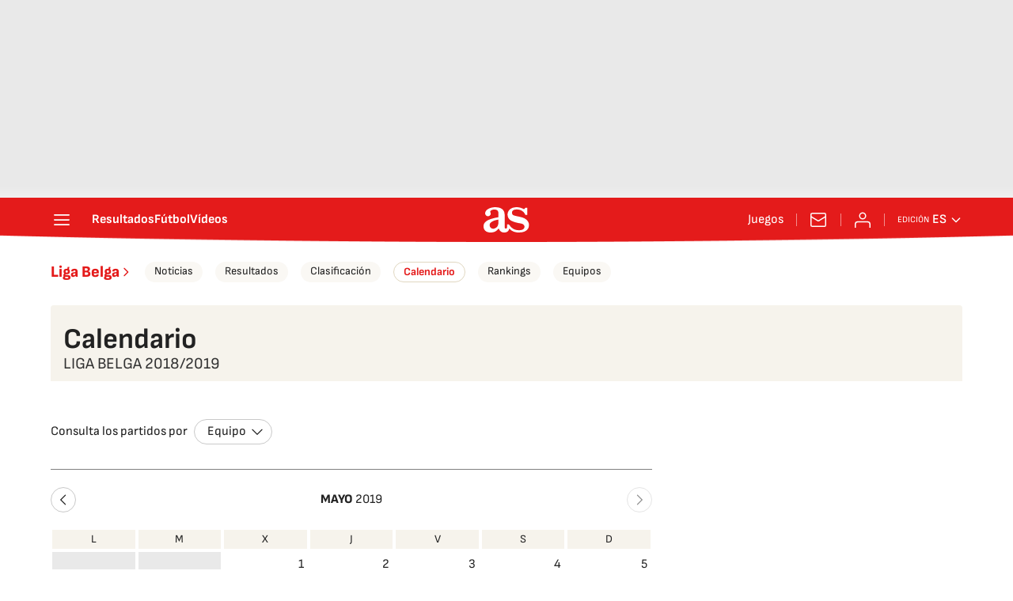

--- FILE ---
content_type: text/html; charset=UTF-8
request_url: https://as.com/resultados/futbol/belgica/2018_2019/calendario/
body_size: 69565
content:
<!DOCTYPE html>
<html lang="es">
    <head>
        <meta charset="utf-8">
        <meta name="viewport" content="width=device-width, initial-scale=1, shrink-to-fit=no">
                    <meta name="robots" content="index, follow" />
                <link rel="canonical" href="https://as.com/resultados/futbol/belgica/2018_2019/calendario/" />
                                                        <link rel="alternate" hreflang="es" href="https://as.com/resultados/futbol/belgica/2018_2019/calendario/" />
                                    <link rel="alternate" hreflang="es-cl" href="https://chile.as.com/resultados/futbol/belgica/2018_2019/calendario/" />
                                    <link rel="alternate" hreflang="es-mx" href="https://mexico.as.com/resultados/futbol/belgica/2018_2019/calendario/" />
                                    <link rel="alternate" hreflang="es-co" href="https://colombia.as.com/resultados/futbol/belgica/2018_2019/calendario/" />
                                    <link rel="alternate" hreflang="en-us" href="https://en.as.com/resultados/futbol/belgica/2018_2019/calendario/" />
                                                    <meta property="og:url" content="https://as.com/resultados/futbol/belgica/2018_2019/calendario/" />
                                    <meta property="og:updated_time" content="2025-11-05T13:00:52+00:00" />
                            <title>Calendario Liga Belga 2018/2019 por días - AS.com</title>
<meta name="Description" content="Consulta el calendario de Liga Belga 2018/2019 por días. Horarios y resultados de Liga Belga en AS.com" />
<meta name="DC.title" lang="es" content="Calendario Liga Belga 2018/2019 por días - AS.com" />
<meta name="DC.description" lang="es" content="Consulta el calendario de Liga Belga 2018/2019 por días. Horarios y resultados de Liga Belga en AS.com" />
<meta name="DC.date" scheme="W3CDTF" content="2025-11-05" />
<meta name="DC.language" scheme="RFC1766" content="es" />
<meta name="DC.creator" content="Diario AS" />
<meta name="DC.publisher" content="Diario AS" />
<meta property="og:site_name" content="AS.com" />
<meta property="og:type" content="article" />
<meta property="og:title" content="Calendario Liga Belga 2018/2019 por días - AS.com" />
<meta property="og:description" content="Consulta el calendario de Liga Belga 2018/2019 por días. Horarios y resultados de Liga Belga en AS.com" />
<meta name="twitter:card" content="summary" />
<meta name="twitter:site" content="@diarioas" />
<meta name="twitter:creator" content="@diarioas" />
<meta name="twitter:title" content="Calendario Liga Belga 2018/2019 por días - AS.com" />
<meta name="twitter:description" content="Consulta el calendario de Liga Belga 2018/2019 por días. Horarios y resultados de Liga Belga en AS.com" />
<script type="application/ld+json">
[
        {
        "@context": "https://schema.org/",
        "@type": "BreadcrumbList",
        "itemListElement": [
                    {
                "@type": "ListItem",
                "item": {
                    "@id": "https://as.com",
                    "name": "Diario AS"
                },
                "position": "1"
            },                    {
                "@type": "ListItem",
                "item": {
                    "@id": "https://as.com/resultados/",
                    "name": "Resultados"
                },
                "position": "2"
            },                    {
                "@type": "ListItem",
                "item": {
                    "@id": "https://as.com/resultados/futbol/",
                    "name": "Fútbol"
                },
                "position": "3"
            },                    {
                "@type": "ListItem",
                "item": {
                    "@id": "https://as.com/resultados/futbol/belgica/",
                    "name": "Liga Belga"
                },
                "position": "4"
            },                    {
                "@type": "ListItem",
                "item": {
                    "@id": "https://as.com/resultados/futbol/belgica/2018_2019/",
                    "name": "Liga Belga 2018/2019"
                },
                "position": "5"
            },                    {
                "@type": "ListItem",
                "item": {
                    "@id": "https://as.com/resultados/futbol/belgica/2018_2019/calendario/",
                    "name": "Calendario"
                },
                "position": "6"
            }                ]
    }
,
    {
    "@context": "https://schema.org",
    "@type": "Organization",
    "@id": "URL/organizacion",
    "url": "https://as.com/",
    "name": "AS.com",
    "sameAs": [
      "https://twitter.com/diarioas",
      "https://www.facebook.com/diarioas/",
      "https://www.instagram.com/diarioas/"
    ],
    "logo": {
      "@type": "ImageObject",
      "url": "https://as.com/pf/resources/images/logos/as/as.svg?d=214",
      "width": 200,
      "height": 200
    }
  }]
</script>

                    <link rel="preconnect" href="https://static.prisa.com">
            <link rel="preconnect" href="https://static.as.com">
            <link rel="preconnect" href="https://as01.epimg.net/">
                            <link rel="preload" href="https://static.as.com/dist/resources/fonts/sofiasans/sofiasans-400.woff2" as="font" type="font/woff2" crossorigin="anonymous">
        
                <style id="css-critical">.mh_c::before{background:url("https://static.prisa.com/dist/resources/scores/common/images//main-header-bg-xs.png") no-repeat center}@media(min-width: 1000px){.mh_c::before{background:url("https://static.prisa.com/dist/resources/scores/common/images//main-header-bg.png") no-repeat center center}}html{line-height:1.15;text-size-adjust:100%;-webkit-font-smoothing:antialiased}body{margin:0;overflow-x:hidden}hr{box-sizing:content-box;height:0;overflow:visible}pre{font-family:monospace;font-size:1em}a{color:inherit}abbr[title]{border-bottom:none;text-decoration:none}b,strong{font-weight:bolder}code,kbd,samp{font-family:monospace;font-size:1em}small{font-size:80%}sub,sup{font-size:75%;line-height:0;position:relative;vertical-align:baseline}sub{bottom:-0.25em}sup{top:-0.5em}button,input,optgroup,select,textarea{font-family:inherit;font-size:100%;line-height:1.15;margin:0}button{color:inherit;background-color:unset;border:none;padding:0;box-sizing:border-box;cursor:pointer}button,input{overflow:visible}button,select{text-transform:none}button,[type=button],[type=reset],[type=submit]{appearance:button}button::-moz-focus-inner,[type=button]::-moz-focus-inner,[type=reset]::-moz-focus-inner,[type=submit]::-moz-focus-inner{border-style:none;padding:0}button:-moz-focusring,[type=button]:-moz-focusring,[type=reset]:-moz-focusring,[type=submit]:-moz-focusring{outline:1px dotted ButtonText}legend{box-sizing:border-box;color:inherit;display:table;max-width:100%;padding:0;white-space:normal}progress{vertical-align:baseline}textarea{overflow:auto}[type=number]::-webkit-inner-spin-button,[type=number]::-webkit-outer-spin-button{height:auto}[type=search]{appearance:textfield;outline-offset:-2px}[type=search]::-webkit-search-decoration{appearance:none}::-webkit-file-upload-button{appearance:button;font:inherit}figure{margin:0}details{display:block}summary{display:list-item}._rt-1x1{aspect-ratio:1/1}._rt-4x3{aspect-ratio:4/3}._rt-16x9{aspect-ratio:16/9}._rt-9x16{aspect-ratio:9/16}@media(max-width: 999.98px){._rt-1x1-xs{aspect-ratio:1/1}._rt-4x3-xs{aspect-ratio:4/3}._rt-16x9-xs{aspect-ratio:16/9}._rt-9x16-xs{aspect-ratio:9/16}}@media(min-width: 1000px){._rt-1x1-lg{aspect-ratio:1/1}._rt-4x3-lg{aspect-ratio:4/3}._rt-16x9-lg{aspect-ratio:16/9}._rt-9x16-lg{aspect-ratio:9/16}}._hidden{display:none !important}@media(max-width: 767.98px){._hidden-xs{display:none !important}}@media(min-width: 768px)and (max-width: 999.98px){._hidden-md{display:none !important}}@media(min-width: 1000px){._hidden-lg{display:none !important}}.sr-only{position:absolute;left:-1px;top:auto;width:1px;height:1px;overflow:hidden}.ad{position:relative;display:flex;justify-content:center;margin-left:auto;margin-right:auto}.ad-ldb{align-items:center;min-height:100px;max-width:320px}.mha-wr{position:relative}.mha-wr .ad-ldb-1{max-width:100%;background:linear-gradient(to top, #f0f0f0, #e9e9e9 6%);z-index:10000015}.mha-wr .ad-ldb-1>div{max-width:320px}.ldb--is-fixed .ad-ldb-1{position:sticky;top:0}.ldb--is-megafixed .ad-ldb-1{position:fixed;top:0;width:100%}.ldb--is-megafixed .mha-wr{padding-top:90px}.ad:not(.ad-nstd)>div{position:sticky;top:4.625rem}.ad-ldb-1>div{top:0}.ad-mpu>div{max-width:300px;margin:0 auto}@media(min-width: 576px)and (max-width: 1152px){.mha-wr .ad-ldb-1>div{max-width:768px}.ad-ldb{min-height:90px;max-width:768px}}@media(min-width: 1000px){.mha-wr .ad-ldb-1>div{max-width:1200px}.ldb--is-megafixed .mha-wr{padding-top:250px}.ad-ldb{min-height:250px;max-width:970px}.has-adra .mha-wr{max-width:1192px;margin-left:auto;margin-right:auto}.has-adra:not(.mh--is-fixed) .mh_c::before{width:1192px}}.ai{position:relative}.ai svg{width:100%;height:auto;fill:#fff}.ai-ar-d svg,.ai-ar-d-b svg{transform:rotate(90deg)}.ai-ar-l svg,.ai-ar-l-b svg{transform:rotate(180deg)}.mh{position:relative}.mh_wr{position:relative;min-height:3.5rem}.mh_c{position:relative;margin:0 auto;display:flex;align-items:center;height:3.5rem;color:#fff;font:400 1rem/1rem sofiasans,sans-serif;padding:0 1rem;z-index:10000010}.mh_c a{text-decoration:none;color:inherit}.mh_c::before{content:"";position:absolute;top:0;left:50%;width:100vw;height:3.5rem;background-size:auto;z-index:-1;transform:translateX(-50%)}.mh_hb{display:flex;align-items:center;position:relative;margin:0 auto 0 0;padding:0;color:#fff;background:none;border:0}.mh_hb .ai{height:1.75rem;width:1.75rem}.mh_sc-close{display:none}@media(max-width: 767.98px){.mh_sc{display:flex;position:relative;font-weight:700;margin-right:1.25rem}.mh_sc::after{content:"";position:absolute;right:-0.625rem;height:1rem;width:.0625rem;background-color:#f28d8d;pointer-events:none}.mh_sc-close{visibility:hidden;position:fixed;top:0;left:0;display:flex;justify-content:space-between;align-items:center;padding:0 .625rem 0 1.25rem;background-color:#efeff0;width:100vw;height:3.3125rem;z-index:10000020;pointer-events:none;transform:translateY(-50px);transition:transform .5s ease-in-out}.mh_sc-close_t{font:600 1rem/2rem sofiasans,sans-serif;color:#222}.mh_sc_btn-close{width:2rem;height:2rem}.mh_sc_btn-close .ai{display:block;height:100%;width:100%}.mh_sc_btn-close .ai svg{fill:#222}.mh_sc_btn-open{overflow:hidden;text-overflow:ellipsis;max-width:calc(50vw - 100px)}}@media(min-width: 576px){.mh_c::before{background-size:160% 100%}}@media(min-width: 768px){.mh_sc{display:none}}@media(min-width: 1000px){.mh_wr{min-height:4rem;margin-bottom:.25rem}.mh_c{max-width:1152px;padding:0 1.25rem;z-index:10000000}.mh_hb{margin:0 1.5rem 0 0}.mh_sc{display:none}}.mh_nav{display:none}@media(min-width: 1000px){.mh_nav{display:flex;gap:1.5rem;margin-right:auto;font-weight:700;background-color:#e41b1b}.mh_n_i{transition:color .3s}.mh_n_i:hover{color:#fce4e4}}.mh_logo{position:absolute;left:50%;transform:translateX(-50%)}.mh_logo .ai{display:block;width:2.9375rem;height:1.625rem}@media(min-width: 1000px){.mh_logo .ai{width:3.625rem;height:2rem}}.mh_to{position:relative;display:flex;align-items:center;order:2;background-color:#e41b1b}.mh_nw,.mh_su{display:none;position:relative}.mh_nw .ai{display:flex;height:1.5rem;width:1.5rem}@media(min-width: 1000px){.mh_to{position:relative;display:flex;align-items:center;margin:0 2rem 0 auto;order:unset}.mh_to::after{content:"";position:absolute;right:-1rem;height:1rem;width:1px;background-color:#f28d8d;pointer-events:none}.mh_nw,.mh_su{display:flex;align-items:center;margin-left:2rem}.mh_nw::before,.mh_su::before{content:"";position:absolute;left:-1rem;height:1rem;width:.0625rem;background-color:#f28d8d;pointer-events:none}.mh_nw:first-child,.mh_su:first-child{margin-left:0}.mh_nw:first-child::before,.mh_su:first-child::before{display:none}.mh_su{transition:color .3s}.mh_su:hover{color:#fce4e4}.mh_nw svg{transition:fill .3s}.mh_nw:hover svg{fill:#fce4e4}}.mh_xt{display:none}@media(min-width: 1520px){.mh_xt{position:absolute;right:0;height:2.5rem;display:flex;align-items:center;gap:.5rem;padding:.1875rem 1rem;border-radius:.25rem;background:#d10808;box-sizing:border-box;transform:translateX(100%)}.mh_xt_l{display:flex;align-items:center;flex:0 0 auto;height:100%}.mh_xt_l img{max-height:2.125rem;display:block}}.mh_u{position:relative;display:flex;align-items:center;min-width:1.25rem}.mh_u .ai{display:flex;height:1.5rem;width:1.5rem}.mh_u_i{position:relative;display:flex;align-items:center}.mh_u_long{display:none}.mh_u_short{text-transform:uppercase;font-weight:700}.mh_u_m{display:flex;position:absolute;top:22px;right:-6px;flex-direction:column;gap:.75rem;padding:1rem;background:#fff;border:.0625rem solid #e9e9e9;border-radius:.25rem 0 .25rem .25rem;visibility:hidden;pointer-events:none}.mh_u_btn-close{position:absolute;top:-28px;right:-1px;padding:.25rem;background:#fff;border-radius:.25rem .25rem 0 0;border:.0625rem solid #e9e9e9;border-bottom:none;cursor:pointer}.mh_u_btn-close .ai{display:block;height:1.3125rem;width:1.3125rem}.mh_u_btn-close .ai svg{fill:#222}.mh_u_btn{font:600 1rem/1.125rem sofiasans,sans-serif;color:#fff;text-align:center;background-color:#e41b1b;padding:.5rem 1.25rem;border-radius:.25rem}.mh_u.is-active .mh_u_m{visibility:visible;pointer-events:all}@media(min-width: 1000px){.mh_u{font-weight:700;margin-left:2rem}.mh_u::before{content:"";position:absolute;left:-1rem;height:1rem;width:.0625rem;background-color:#f28d8d;pointer-events:none}.mh_u:first-child{margin-left:0}.mh_u:first-child::before{display:none}.mh_u_short{display:none}.mh_u_long{display:block;margin:0 0 0 .5rem;max-width:120px;text-overflow:ellipsis;overflow:hidden;white-space:nowrap}.mh_u_btn{transition:background-color .3s}.mh_u_btn:hover{background-color:#e83d3d}.mh_u_i svg{transition:fill .3s}.mh_u_i:hover svg{fill:#fce4e4}}.mh_ed{display:none;position:relative;background-color:#e41b1b}.mh_ed_m{visibility:hidden;pointer-events:none}@media(min-width: 1000px){.mh_ed{display:block}.mh_ed_btn{display:flex;align-items:center;transition:color .3s}.mh_ed_btn .ai{display:block;width:1rem;height:1rem;margin-left:.25rem}.mh_ed_btn .ai svg{transition:fill .3s}.mh_ed_btn:hover{color:#fce4e4}.mh_ed_btn:hover .ai svg{fill:#fce4e4}.mh_ed_lbl{font-size:.6875rem;text-transform:uppercase;margin-right:.25rem}.mh_ed_sel{position:relative;display:flex;align-items:center;font-weight:600;text-transform:uppercase}.mh_ed.is-active .mh_ed_m{visibility:visible;pointer-events:all}.mh_ed_m{display:flex;flex-direction:column;position:absolute;top:-0.625rem;right:-0.625rem;padding:0 1rem 1rem;border:.0625rem solid #e9e9e9;border-radius:.25rem;background-color:#fff}.mh_ed_m_btn-close{position:absolute;top:.5rem;right:.5rem;cursor:pointer}.mh_ed_m_btn-close .ai{display:block;height:1.3125rem;width:1.3125rem}.mh_ed_m_btn-close .ai svg{fill:#222}.mh_ed_m_t{position:relative;font-family:sofiasans,sans-serif;font-size:1rem;line-height:1.25rem;font-weight:600;color:#3a3a3a;margin:0 0 1rem;padding:.625rem 0}.mh_ed_m_t::after{content:"";position:absolute;bottom:0;left:-0.5rem;right:-0.5rem;background-color:#e9e9e9;height:.0625rem}.mh_ed .w_eds_li{gap:.75rem;color:#3a3a3a}}.mh--is-scrolled .mh_c{position:fixed;inset:0 0 auto;animation:mh--is-scrolled .35s ease-in-out forwards;z-index:10000010}.mh--is-fixed .mh_c{position:fixed;inset:0 0 auto;z-index:10000010}@keyframes mh--is-scrolled{0%{transform:translateY(-100%)}100%{transform:translateY(0)}}.msh{position:fixed;top:0;left:0;width:100%;height:100%;z-index:99999999;overflow:hidden;visibility:hidden;pointer-events:none}.msh_c{position:relative;width:300vw;height:100%;overflow-y:auto;overflow-x:hidden;display:flex;flex-direction:column;align-items:flex-start;z-index:1;transition:transform .5s ease-in-out}.msh_c::before{content:"";position:fixed;top:0;left:0;width:100%;height:100%;background:#fff;z-index:-1}.msh_c nav{width:100%}.msh_c a{text-decoration:none;color:inherit}.msh_btn-close{position:relative;margin:0 auto 0 0;padding:1.25rem;max-width:100vw;font-size:1.5rem;background:none;border:none;cursor:pointer}.msh_btn-close .ai{display:block;width:24px;height:24px}.msh_btn-close .ai svg{fill:#222}.msh_s{position:relative;padding:20px 0;margin:0 20px;border-top:.0625rem solid #e9e9e9;color:#3a3a3a;font:400 1rem/1.25rem sofiasans,sans-serif;width:100%;max-width:calc(100vw - 40px)}.msh_s_t{display:block;font-weight:600;color:#323232;margin-bottom:.5rem}.msh_s strong{font-weight:600}.msh_s--t li{font-weight:600}.msh_li{font-weight:400;list-style:none;padding:0;margin:0}.msh_li a{display:flex;align-items:center;margin-bottom:.75rem}.msh_li .ai{display:block;width:1rem;height:1.125rem}.msh_li .ai-mail{margin-right:.75rem}.msh_li .ai-mail svg{fill:#3a3a3a}.msh_li .ai-ar-r svg{fill:#3a3a3a}.msh_li li:last-child>a{margin-bottom:0}.msh_li .msh_li--1,.msh_li .msh_li--2{position:relative}.msh_li:only-child>a{margin-bottom:0}.msh_s-topics .msh_li{display:flex;align-items:center;flex-wrap:wrap;gap:.5rem;font-size:.8125rem;line-height:1rem;font-weight:400;color:#4a4a4a}.msh_s-topics .msh_li a{margin-bottom:0}.msh .w_sb{gap:.75rem}.msh .w_sb_bt{width:2.25rem;height:2.25rem}.msh .msh_li_ar{position:absolute;top:0;right:0;pointer-events:none}.msh--is-open{overflow:hidden}.msh--is-open .msh{visibility:visible;pointer-events:all}@media(max-width: 999.98px){.msh--is-lvl1 .msh_c{transform:translateX(-100vw);overflow:hidden}.msh--is-lvl1 .msh .msh_li--1.is-active .msh_sm--1{visibility:visible}.msh--is-lvl1.msh--is-lvl2 .msh_c{transform:translateX(-200vw);overflow:hidden}.msh--is-lvl1.msh--is-lvl2 .msh .msh_li--2.is-active .msh_sm--2{visibility:visible}.msh--is-lvl1.msh--is-back-lvl0 .msh_c{transform:translateX(0)}.msh--is-lvl1.msh--is-back-lvl1 .msh_c{transform:translateX(-100vw)}}@media(min-width: 1000px){.msh_c{overflow-x:hidden;width:calc(105% + 320px)}.msh_c::before{width:320px;z-index:0}.msh_c nav{width:320px}.msh_hz{position:fixed;top:0;bottom:0;left:0;right:-320px;background:rgba(34,34,34,.5);z-index:-1}.msh_btn-close{margin-left:256px;margin-right:0}.msh_s{max-width:280px}.msh_s--t{border-top:none;border-bottom:.0625rem solid #e9e9e9}.msh_s-topics .msh_li{gap:.25rem .5rem}.msh_li .msh_li--1::before{content:"";position:absolute;right:-35px;top:0;transform:translateY(5px) rotate(45deg);width:.75rem;height:.75rem;background:#fff;visibility:hidden}.msh_li .msh_li--1.is-active::before{visibility:visible}.msh_li .msh_li--1.is-active .msh_sm--1{display:block}.msh_li .msh_li--1 .msh_sm--1{margin:8px 0}.msh_li .msh_li--1 .msh_sm--1 .msh_s--t+.msh_s{border-top:none}.msh_li .msh_li--1 .msh_sm--1::after{content:"";position:fixed;height:200%;width:335px;top:0;left:320px;z-index:-1}.msh_li .msh_li--1 li .ai-ar-r{transform:rotate(90deg)}.msh_li .msh_li--1 li .msh_s{border:none;padding:0}.msh_li .msh_li--1 li .msh_sm{position:relative;top:auto;left:auto;padding-left:0;width:100%;margin:.5rem 0}.msh_li .msh_li--1 li .msh_sm_wr::before{display:none}.msh_li .msh_li--2{position:relative}.msh_li .msh_li--2 .msh_li_ar{pointer-events:all}.msh_li .msh_li--2.is-active .msh_sm--2{display:block}.msh_li .msh_li--2.is-active .ai-ar-r{transform:rotate(-90deg) translateY(2px)}.msh_li .msh_li--2 .msh_s--t+.msh_s{margin-top:.25rem}.msh_li a{margin-bottom:.25rem}.msh--is-open .msh_c,.msh--is-open .msh_c::before{animation:msh-appear .35s ease-in-out forwards}.msh--is-open .msh_hz{animation:msh-fade .35s ease-in-out forwards}}@keyframes msh-appear{0%{left:-320px}100%{left:0}}@keyframes msh-fade{0%{opacity:0}100%{opacity:1}}.msh_sm{background-color:#fff;position:fixed;top:0;left:0;width:100%}.msh_btn-back{display:flex;align-items:center;margin:0 auto 0 0;padding:1.25rem;background:none;border:none;cursor:pointer;line-height:24px}.msh_btn-back .ai{display:block;height:24px;width:24px;margin-right:8px}.msh_btn-back .ai svg{fill:#222}@media(max-width: 999.98px){.msh_sm{left:100vw;height:100%;visibility:hidden}.msh_sm .msh_sm{left:200vw}.msh_sm_wr{height:100%;overflow-y:auto}}@media(min-width: 1000px){.msh_sm{display:none;position:absolute;left:280px;width:320px;padding-left:28px;background:none;overflow:hidden}.msh_sm_wr{position:relative;max-height:calc(100vh - 16px);width:calc(100% + 30px);overflow-y:auto;overflow-x:hidden}.msh_sm--1::before{content:"";position:absolute;top:0;bottom:0;width:320px;background-color:#fff}.msh_btn-back{display:none}}.mo{position:fixed;inset:0;z-index:99999999;display:none}.mo::before{content:"";position:absolute;inset:0;background-color:rgba(34,34,34,.5);pointer-events:none}.mo_w{position:relative;display:flex;justify-content:center;align-items:center;height:100%;width:100%;padding:1.25rem;box-sizing:border-box}.mo_b,.mo_h,.mo_f{position:relative;z-index:1}.mo_hz{position:absolute;inset:0;z-index:0}.mo_btn-close{position:absolute;background:none;border:none;padding:0;cursor:pointer;inset:1.25rem 1.25rem auto auto;width:1.5rem;height:1.5rem;flex:0 0 auto;z-index:2}.mo_btn-close .ai{display:block;width:100%;height:100%}.mo--is-open{overflow:hidden}.mo--is-open .mo{display:flex}.mo--is-open .mo::before{animation:modal-fade .35s ease-in-out forwards}@media(min-width: 1000px){.mo_btn-close{inset:1.25rem 1.25rem auto auto;width:2.25rem;height:2.25rem}}@keyframes modal-fade{0%{opacity:0}100%{opacity:1}}.mo-user--is-open{overflow:hidden}.mo-user--is-open .mo-user{display:flex}.mo-user--is-open .mo-user::before{animation:modal-fade .35s ease-in-out forwards}.mo-user .mo_btn-close{width:2rem;height:2rem;inset:1rem 1rem auto auto}.mo-user .mo_btn-close .ai svg{fill:#222}.mo-user .mo_w{padding:0}.mo-user_b{display:flex;flex-direction:column;box-sizing:border-box;padding:3rem 2rem 2rem;background-color:#fff}.mo-user_t{display:block;font:800 1.5rem/1.75rem sofiasans,sans-serif;color:#222;margin:0 0 2rem;text-align:center}.mo-user_i{border-radius:50%;overflow:hidden;height:5rem;width:5rem;margin:0 auto .5rem}.mo-user_i img{width:100%;height:100%;object-fit:cover}.mo-user_l{display:flex;flex-direction:column;gap:1.5rem;text-align:center;font:400 1.125rem/1.25rem sofiasans,sans-serif}.mo-user_l a,.mo-user_l button{color:#e41b1b;text-decoration:none}.mo-user_l button{cursor:pointer;padding:0;margin:0;background:none;border:none}.mo-user_l .mo-user_btn{background-color:#e41b1b;color:#fff;padding:.75rem 1.5rem;border-radius:1rem}@media(max-width: 999.98px){.mo-user .mo_b{width:100%;height:100%}.mo-user_b{width:100%;height:100%}.mo-user_l{max-width:320px;margin:0 auto}}@media(min-width: 1000px){.mo-user .mo_btn-close{inset:.3125rem .3125rem auto auto}.mo-user .mo_w{align-items:flex-start;justify-content:flex-end}.mo-user .mo_b{width:240px}}.sh{position:relative;margin:0 auto;max-width:1152px}.sh_c{position:relative;display:grid;grid-template-columns:1fr auto;background-color:#fff;padding:0}.sh_c::after{content:"";position:absolute;left:20px;right:20px;bottom:0;height:1px;background:#e9e9e9}.sh_t{display:flex;align-items:center;justify-content:center;margin:0;min-height:52px;padding:0 1.25rem}.sh_t_e{display:flex;align-items:center}.sh_t_l{position:relative;font:800 1.25rem sofiasans,sans-serif;color:#e41b1b;text-decoration:none;height:100%;display:flex;align-items:center}.sh_t_l .ai{display:none}.sh:not(:has(.sh_m)) .sh_t .ai-ar-r{display:none}.sh:not(:has(.sh_m)) .ad-nstd>div::before{display:none}@media(min-width: 1000px){.sh{display:flex;align-items:center;justify-content:space-between;padding:0 1.25rem}.sh_c{grid-template-columns:auto 1fr auto;flex:1 1 100%}.sh_c::after{display:none}.sh_t{padding:0}.sh_t_l{transition:color .3s}.sh_t_l:hover{color:#ec5f5f}.sh_t_l .ai{display:flex;float:right;height:1rem;width:1rem;margin:0 0 0 .25rem}.sh_t_l .ai svg{fill:#e41b1b}}.sh_m{grid-column:1/3;overflow-x:scroll;display:flex;margin:0 auto;max-width:100%;padding:.25rem 0 1rem}.sh_m_i{font:400 .875rem/1rem sofiasans,sans-serif;padding:.25rem .75rem;color:#3a3a3a;background-color:#faf8f4;border-radius:1.25rem;flex:0 0 auto;text-decoration:none;margin-left:.5rem}.sh_m_i:first-child{margin-left:1.25rem}.sh_m_i:last-child{margin-right:1.25rem}.sh_m_i.is-selected{background-color:#fff;color:#e41b1b;font-weight:700;border:.0625rem solid #e0d7c0}.sh_m_trk{display:flex;flex:0 0 auto}@media(min-width: 1000px){.sh_m{grid-column:auto;align-items:center;padding:0;box-sizing:border-box;margin:0;overflow:hidden}.sh_m_i{margin-left:1rem;transition:background-color .3s}.sh_m_i:first-child{margin-left:1rem}.sh_m_i:last-child{margin-right:0}.sh_m_i:hover{background-color:#fdfcfa}}.sh .ad-nstd{grid-row:1/2;grid-column:2/3;display:flex;align-items:center;justify-content:flex-end}@media(max-width: 767.98px){.sh:has(.ad-nstd>div:not(.ad__cnt)) .sh_t,.sh:has(.ad-nstd .ad__cnt>div) .sh_t{justify-content:flex-start;padding-right:0}}@media(min-width: 768px)and (max-width: 999.98px){.sh .ad-nstd{position:absolute;top:0;right:0}}@media(min-width: 1000px){.sh .ad-nstd{grid-row:auto;grid-column:auto;margin:0}.sh:has(.ad-nstd>div:not(.ad__cnt)) .ad-nstd>div:not(.ad__cnt),.sh:has(.ad-nstd>div:not(.ad__cnt)) .ad-nstd .ad__cnt>div,.sh:has(.ad-nstd .ad__cnt>div) .ad-nstd>div:not(.ad__cnt),.sh:has(.ad-nstd .ad__cnt>div) .ad-nstd .ad__cnt>div{position:relative}.sh:has(.ad-nstd>div:not(.ad__cnt)) .ad-nstd>div:not(.ad__cnt)::before,.sh:has(.ad-nstd>div:not(.ad__cnt)) .ad-nstd .ad__cnt>div::before,.sh:has(.ad-nstd .ad__cnt>div) .ad-nstd>div:not(.ad__cnt)::before,.sh:has(.ad-nstd .ad__cnt>div) .ad-nstd .ad__cnt>div::before{content:"";position:absolute;top:50%;left:-1px;width:1px;height:32px;background-color:#e5e5e5;transform:translateY(-50%)}}.w_eds_li{display:flex;flex-wrap:wrap;gap:.625rem 1rem;list-style:none;padding:0;margin:0;font:400 1rem/1.25rem sofiasans,sans-serif}.w_eds_li a{min-width:120px;display:flex;align-items:center;text-decoration:none;color:inherit}.w_eds_flag{position:relative;width:1rem;height:1rem;overflow:hidden;border-radius:50%;border:.0625rem solid #fff;outline:.0625rem solid #c9c9c9;margin-right:.5rem}.w_eds_flag img{position:relative;left:50%;height:1rem;aspect-ratio:29/18;transform:translateX(-50%)}@media(min-width: 1000px){.w_eds_ed_li{gap:.5rem 1rem}}.w_sb{display:flex;align-items:center;gap:.375rem}.w_sb_bt{display:inline-flex;justify-content:center;align-items:center;border-radius:1.75rem;width:2.25rem;height:2.25rem;text-decoration:none}.w_sb_bt:has(.ai-tw){background-color:#000}.w_sb_bt:has(.ai-fb){background-color:#1877f2}.w_sb_bt:has(.ai-wa){background-color:#25d366}.w_sb_bt:has(.ai-tik){background-color:#000}.w_sb_bt:has(.ai-ins){background-image:linear-gradient(to right, #fc7125 0%, #d217a7 104%)}.w_sb_bt:has(.ai-lin){background-color:#0a66c2}.w_sb .ai{height:1.75rem;width:1.75rem}.w_sb_com{display:flex;flex-direction:row-reverse;align-items:center;border-radius:1.75rem;border:.0625rem solid #c9c9c9;font:600 1rem sourcesans3,sans-serif;color:#e41b1b;height:2.125rem;width:auto;min-width:2.125rem}.w_sb_com .ai{height:1.5rem;width:1.5rem;margin:0 .375rem 0 .75rem}.w_sb_com .ai svg{stroke:#e41b1b;fill:none}.w_sb_com .ai:first-child{margin:0 .25rem}.w_sb_count{margin:0 1rem 0 0}@media(min-width: 768px){.w_sb_bt{transition:background-color .3s,border-color .3s}.w_sb_com .ai{margin:0 .375rem 0 .75rem}.w_sb_com .ai svg{transition:stroke .3s}.w_sb_com:hover{background-color:#faf8f4}}@font-face{font-family:"sofiasans";font-style:normal;font-weight:400;font-display:swap;src:url("https://static.as.com/dist/resources/fonts/sofiasans/sofiasans-400.woff2") format("woff2"),url("https://static.as.com/dist/resources/fonts/sofiasans/sofiasans-400.woff") format("woff"),url("https://static.as.com/dist/resources/fonts/sofiasans/sofiasans-400.ttf") format("truetype")}@font-face{font-family:"sofiasans";font-style:normal;font-weight:600;font-display:swap;src:url("https://static.as.com/dist/resources/fonts/sofiasans/sofiasans-600.woff2") format("woff2"),url("https://static.as.com/dist/resources/fonts/sofiasans/sofiasans-600.woff") format("woff"),url("https://static.as.com/dist/resources/fonts/sofiasans/sofiasans-600.ttf") format("truetype")}@font-face{font-family:"sofiasans";font-style:normal;font-weight:700;font-display:swap;src:url("https://static.as.com/dist/resources/fonts/sofiasans/sofiasans-700.woff2") format("woff2"),url("https://static.as.com/dist/resources/fonts/sofiasans/sofiasans-700.woff") format("woff"),url("https://static.as.com/dist/resources/fonts/sofiasans/sofiasans-700.ttf") format("truetype")}@font-face{font-family:"sofiasans";font-style:normal;font-weight:800;font-display:swap;src:url("https://static.as.com/dist/resources/fonts/sofiasans/sofiasans-800.woff2") format("woff2"),url("https://static.as.com/dist/resources/fonts/sofiasans/sofiasans-800.woff") format("woff"),url("https://static.as.com/dist/resources/fonts/sofiasans/sofiasans-800.ttf") format("truetype")}@font-face{font-family:"sofiasans";font-style:normal;font-weight:900;font-display:swap;src:url("https://static.as.com/dist/resources/fonts/sofiasans/sofiasans-900.woff2") format("woff2"),url("https://static.as.com/dist/resources/fonts/sofiasans/sofiasans-900.woff") format("woff"),url("https://static.as.com/dist/resources/fonts/sofiasans/sofiasans-900.ttf") format("truetype")}@font-face{font-family:"sourcesans";font-style:normal;font-weight:300;font-display:swap;src:url("https://static.as.com/dist/resources/fonts/sourcesans3/sourcesans3-300.woff2") format("woff2"),url("https://static.as.com/dist/resources/fonts/sourcesans3/sourcesans3-300.woff") format("woff"),url("https://static.as.com/dist/resources/fonts/sourcesans3/sourcesans3-300.ttf") format("truetype")}@font-face{font-family:"sourcesans";font-style:normal;font-weight:400;font-display:swap;src:url("https://static.as.com/dist/resources/fonts/sourcesans3/sourcesans3-400.woff2") format("woff2"),url("https://static.as.com/dist/resources/fonts/sourcesans3/sourcesans3-400.woff") format("woff"),url("https://static.as.com/dist/resources/fonts/sourcesans3/sourcesans3-400.ttf") format("truetype")}@font-face{font-family:"sourcesans";font-style:normal;font-weight:600;font-display:swap;src:url("https://static.as.com/dist/resources/fonts/sourcesans3/sourcesans3-600.woff2") format("woff2"),url("https://static.as.com/dist/resources/fonts/sourcesans3/sourcesans3-600.woff") format("woff"),url("https://static.as.com/dist/resources/fonts/sourcesans3/sourcesans3-600.ttf") format("truetype")}@font-face{font-family:"sourcesans";font-style:normal;font-weight:700;font-display:swap;src:url("https://static.as.com/dist/resources/fonts/sourcesans3/sourcesans3-700.woff2") format("woff2"),url("https://static.as.com/dist/resources/fonts/sourcesans3/sourcesans3-700.woff") format("woff"),url("https://static.as.com/dist/resources/fonts/sourcesans3/sourcesans3-700.ttf") format("truetype")}@font-face{font-family:"sourcesans";font-style:normal;font-weight:800;font-display:swap;src:url("https://static.as.com/dist/resources/fonts/sourcesans3/sourcesans3-800.woff2") format("woff2"),url("https://static.as.com/dist/resources/fonts/sourcesans3/sourcesans3-800.woff") format("woff"),url("https://static.as.com/dist/resources/fonts/sourcesans3/sourcesans3-800.ttf") format("truetype")}._rt-1x1{aspect-ratio:1/1}._rt-4x3{aspect-ratio:4/3}._rt-16x9{aspect-ratio:16/9}._rt-9x16{aspect-ratio:9/16}@media(max-width: 999.98px){._rt-1x1-xs{aspect-ratio:1/1}._rt-4x3-xs{aspect-ratio:4/3}._rt-16x9-xs{aspect-ratio:16/9}._rt-9x16-xs{aspect-ratio:9/16}}@media(min-width: 1000px){._rt-1x1-lg{aspect-ratio:1/1}._rt-4x3-lg{aspect-ratio:4/3}._rt-16x9-lg{aspect-ratio:16/9}._rt-9x16-lg{aspect-ratio:9/16}}._hidden{display:none !important}@media(max-width: 767.98px){._hidden-xs{display:none !important}}@media(min-width: 768px)and (max-width: 999.98px){._hidden-md{display:none !important}}@media(min-width: 1000px){._hidden-lg{display:none !important}}._invisible{visibility:hidden !important}@media(max-width: 767.98px){._invisible-xs{visibility:hidden !important}}@media(min-width: 768px)and (max-width: 999.98px){._invisible-md{visibility:hidden !important}}@media(min-width: 1000px){._invisible-lg{visibility:hidden !important}}.sr-only{position:absolute;left:-1px;top:auto;width:1px;height:1px;overflow:hidden}.ai{position:relative}.ai svg{width:100%;height:auto;fill:#fff}.ai-ar-d svg,.ai-ar-d-b svg{transform:rotate(90deg)}.ai-ar-l svg,.ai-ar-l-b svg{transform:rotate(180deg)}.ad{position:relative;display:flex;justify-content:center;margin-left:auto;margin-right:auto}.ad-ldb{align-items:center;min-height:6.25rem;max-width:20rem}.mha-wr{position:relative}.mha-wr .ad-ldb-1{max-width:100%;background:linear-gradient(to top, #f0f0f0, #e9e9e9 6%);z-index:10000015}.mha-wr .ad-ldb-1>div{max-width:20rem}.ldb--is-fixed .ad-ldb-1{position:sticky;top:0}.ldb--is-megafixed .ad-ldb-1{position:fixed;top:0;width:100%}.ldb--is-megafixed .mha-wr{padding-top:5.625rem}.ad:not(.ad-nstd)>div{position:sticky;top:3.75rem}.ad-ldb-1>div{top:0}.ad-mpu>div{max-width:18.75rem;margin:0 auto}@media(min-width: 576px)and (max-width: 1152px){.mha-wr .ad-ldb-1>div{max-width:48rem}.ad-ldb{min-height:5.625rem;max-width:48rem}}@media(min-width: 1000px){.mha-wr .ad-ldb-1>div{max-width:75rem}.ldb--is-megafixed .mha-wr{padding-top:15.625rem}.ad-ldb{min-height:250px;max-width:970px}.has-adra .mha-wr{max-width:1192px;margin-left:auto;margin-right:auto}.has-adra:not(.mh--is-fixed) .mh_c::before{width:74.5rem}}.ad-mldb-1{margin-top:1.5rem;margin-bottom:2.5rem;max-width:100%}.ad-mpu{margin-top:2.5rem}.a_c .ad{margin-top:2.5rem}.a_c .ad+p{margin-top:2.5rem}@media(min-width: 1000px){.ad-mldb-1{grid-column:1/9}.a_c .ad{margin-top:3rem}.a_c .ad+p{margin-top:3rem}.a_o .ad{display:block;grid-column:1/5;justify-self:right;width:18.75rem;margin:0}.a_o .ad:last-child{position:sticky;top:74px}.a_o .ad+.ad{margin-top:4.5rem}.a_o .ad-mpu{min-height:37.5rem}.a_o .ad-mpu:first-child{margin-bottom:4.5rem}.wms-intext{grid-column:2/9}.wms-intext>div{margin:40px 0 0}.ad-intext{grid-column:2/9;line-height:0}.ad-intext+p{margin-top:3rem}}.wr-c{display:block;padding:1rem 1.25rem 0;margin:0 auto;background-color:#fff}.wr-c main,.wr-c .a{display:contents}@media(min-width: 768px){.wr-c{padding:1rem 1.25rem 0}}@media(min-width: 768px)and (max-width: 999.98px){.wr-c{max-width:684px}}@media(min-width: 1000px){.wr-c{display:grid;grid-template-rows:max-content;grid-auto-flow:dense;grid-template-columns:repeat(12, 1fr);grid-column-gap:24px;max-width:1152px}.b{grid-column:1/13}}body{margin:0}main{font-family:sofiasans,sans-serif}.a_c{font-size:1rem;line-height:1.875rem;color:#222;margin-bottom:3rem}@media(min-width: 1000px){.a_c{grid-column:1/9;padding-top:0}.a_c>.w{grid-column:1/9}}.sh{position:relative;margin:0 auto;max-width:72rem}.sh .ad-nstd{grid-row:1/2;grid-column:2/3;display:flex;align-items:center;justify-content:flex-end}@media(min-width: 768px){.sh .ad-nstd{width:11.25rem;align-self:center}}.sh:not(:has(.sh_m)) .sh_t .ai-ar-r{display:none}.sh:not(:has(.sh_m)) .ad-nstd>div::before{display:none}.sh_c{position:relative;display:grid;grid-template-columns:1fr auto;background-color:#fff;padding:0}.sh_c::after{content:"";position:absolute;left:20px;right:20px;bottom:0;height:1px;background:#e9e9e9}.sh_t{position:relative;display:flex;align-items:center;justify-content:center;margin:0;min-height:3.25rem;padding:0 1.25rem}@media(min-width: 768px){.sh_t{background-image:url("https://static.prisa.com/dist/resources/scores/common/images//icons/i-arr-r.svg");background-repeat:no-repeat;background-position:calc(100% - 0px) center;background-size:1rem;margin:0;padding:0 1rem 0 0}}.sh_t_e{display:flex;align-items:center}.sh_t_l{position:relative;font-weight:800;font-size:1.25rem;font-family:sofiasans,sans-serif;color:#e41b1b;text-decoration:none;height:100%;display:flex;align-items:center}.sh_t_l .ai{display:none}.sh_m{grid-column:1/3;overflow-x:auto;display:flex;margin:0 auto;max-width:100%;padding:.25rem 0 1rem}.sh_m_i{font-weight:400;font-size:.875rem;line-height:1rem;font-family:sofiasans,sans-serif;padding:.25rem .75rem;color:#222;background-color:#faf8f4;border-radius:1.25rem;flex:0 0 auto;text-decoration:none;margin-left:.5rem;white-space:nowrap}.sh_m_i:first-child{margin-left:1.25rem}.sh_m_i:first-child::before{content:""}.sh_m_i:last-child{margin-right:1.25rem}.sh_m_i.is-selected{background-color:#fff;color:#e41b1b;font-weight:700;border:.0625rem solid #e0d7c0}.sh_m_trk{display:flex;flex:0 0 auto}@media(min-width: 1000px){.sh{display:flex;align-items:center;justify-content:space-between}.sh .ad-nstd{grid-row:auto;grid-column:auto;margin:0}.sh:has(.ad-nstd>div:not(.ad__cnt)) .ad-nstd>div:not(.ad__cnt),.sh:has(.ad-nstd>div:not(.ad__cnt)) .ad-nstd .ad__cnt>div,.sh:has(.ad-nstd .ad__cnt>div) .ad-nstd>div:not(.ad__cnt),.sh:has(.ad-nstd .ad__cnt>div) .ad-nstd .ad__cnt>div{position:relative}.sh:has(.ad-nstd>div:not(.ad__cnt)) .ad-nstd>div:not(.ad__cnt)::before,.sh:has(.ad-nstd>div:not(.ad__cnt)) .ad-nstd .ad__cnt>div::before,.sh:has(.ad-nstd .ad__cnt>div) .ad-nstd>div:not(.ad__cnt)::before,.sh:has(.ad-nstd .ad__cnt>div) .ad-nstd .ad__cnt>div::before{content:"";position:absolute;top:50%;left:-1px;width:1px;height:32px;background-color:#c9c9c9;transform:translateY(-50%)}.sh_c{grid-template-columns:auto 1fr auto;flex:1 1 100%}.sh_c::after{display:none}.sh_t_l{transition:color .3s}.sh_t_l:hover{color:#ec5f5f}.sh_m{grid-column:auto;align-items:center;padding:0;box-sizing:border-box;margin:0;overflow:hidden}.sh_m_i{margin-left:1rem;transition:background-color .3s}.sh_m_i:first-child{margin-left:1rem}.sh_m_i:last-child{margin-right:0}.sh_m_i:hover{background-color:#fdfcfa}}@media(min-width: 1000px)and (max-width: 1123.98px){.sh{max-width:62.75rem}}@media(max-width: 767.98px){.sh:has(.ad-nstd>div:not(.ad__cnt)) .sh_t,.sh:has(.ad-nstd .ad__cnt>div) .sh_t{justify-content:flex-start;padding-right:0}}@media(min-width: 768px)and (max-width: 999.98px){.sh{max-width:45.125rem}.sh_c{margin:0}.sh .ad-nstd{position:absolute;top:0;right:0}}.a_hd{display:grid;grid-template-columns:subgrid;position:relative;box-sizing:border-box;min-height:4rem;align-items:end;margin-bottom:2rem;padding:.75rem 1rem;background-color:#f6f3ec;border-radius:.25rem .25rem 0 0}.a_hd:has(.a_hd_t--ph){display:grid}.a_hd_t{grid-column:1/8;text-align:left;color:#222;font-size:1.625rem;font-weight:700;line-height:1.625rem;margin:0}.a_hd_t--ph{display:flex;flex-direction:row;align-items:baseline;z-index:1}.a_hd_t--ph>img{position:relative;margin-right:.5rem;max-height:3.75rem;align-self:anchor-center}.a_hd_st{display:block;font-size:.875rem;font-family:sofiasans,sans-serif;font-weight:400;line-height:1rem;text-transform:uppercase;margin:0;color:#323232}.a_hd_img{position:absolute;right:0;top:0;width:8.125rem;height:100%;z-index:0;display:flex;max-width:100%}@media(min-width: 768px){.a_hd{grid-column:1/13;margin-bottom:3rem;min-height:6rem}.a_hd_t{font-size:2.25rem;line-height:2.5rem}.a_hd_st{font-size:1.25rem;line-height:1.25rem}.a_hd_txt{grid-column:1/13}.a_hd_img{width:180px;height:100%}.a_hd_t--ph>img{align-self:baseline}}.wdt-team-logos{grid-column:1/13;margin:0 0 1rem 0}.wdt-team-logos .btn-s{align-items:center;margin-left:.625rem;display:none;font-size:.9375rem;font-family:sofiasans,sans-serif;line-height:1.25rem;font-weight:550;color:#434343;box-sizing:border-box;text-decoration:none;cursor:pointer}.wdt-team-logos .btn-s:hover{color:inherit;text-decoration:underline;opacity:1;transition:none}.wdt-team-logos .btn-s:hover:after{background-image:url("https://static.prisa.com/dist/resources/scores/common/images//icons/i-arr-b.svg") no-repeat center center;height:1rem;width:1rem;background-size:1rem}.wdt-team-logos .btn-s:after{content:"";background:url("https://static.prisa.com/dist/resources/scores/common/images//icons/i-arr-b.svg") no-repeat center center;height:1rem;width:1rem;background-size:1rem}@media(min-width: 768px){.wdt-team-logos .btn-s{display:flex}}.wdt-team-logos .li__lbl{width:auto;flex:1 0 auto;font-size:.6875rem;line-height:1;text-align:center;text-transform:uppercase;color:#666}.wdt-team-logos .li__lbl span{padding:0 .5rem}.wdt-team-logos .li__lbl strong{display:block;font-weight:700;font-size:.875rem;color:#333;padding-top:.125rem}.wdt-team-logos li+.li__lbl{border-left:1px solid #ddd}.wdt-team-logos__ct{display:flex;margin:0 auto;padding-top:.5rem;max-width:72rem;position:relative;border-top:1px solid #ddd}.wdt-team-logos__li{display:flex;flex:1 1 auto;margin:0;padding-inline-start:0}.wdt-team-logos__li li{position:relative;flex:1 1 1.75rem;height:3rem;margin:0 .0625rem;padding:0 .0625rem;display:flex;align-items:center;justify-content:center}.wdt-team-logos__li li a{display:flex;align-items:center;justify-content:center;flex:1 1 100%;height:100%}.wdt-team-logos__li li a:hover{background-color:#ddd}.wdt-team-logos__li li img{width:100%;height:auto;max-width:1.75rem}.wdt-team-logos__li li:before{content:"";position:absolute;left:0;bottom:.0625rem;height:.125rem;width:100%}.area .wdt-team-logos__ct{padding:0}.area .wdt-team-logos__ct:before{left:0;right:0}.area .wdt-team-logos{background:none}.area .wdt-team-logos li:before{display:none}.sec-hdr~.wdt-team-logos{margin-top:-1.25rem;margin-bottom:1.25rem;border-bottom:1px solid #ddd;border-top:none}.sec-hdr~.wdt-team-logos .wdt-team-logos__ct{margin-bottom:-0.0625rem}.mh .wdt-team-logos{margin-bottom:1.25rem;border:none}.mh .wdt-team-logos li:before{display:none}@media(min-width: 768px)and (max-width: 995px){.wdt-team-logos__ct{max-width:48rem;padding:0 1rem}.wdt-team-logos__ct:before{left:1rem;right:1rem}.wdt-team-logos .li__lbl span{display:none}}@media(min-width: 996px){.wdt-team-logos__ct{max-width:72rem}.wdt-team-logos__ct:before{left:.625rem;right:.625rem}.sec-hdr~.wdt-team-logos{margin-top:0;margin-bottom:0}.mh .wdt-team-logos{margin-top:.5rem}.mh .wdt-team-logos:before{content:"";display:block;height:.0625rem;background-color:#ddd;width:100%;max-width:72rem;margin:0 auto;position:relative;top:-0.5rem}.mh .wdt-team-logos__ct{max-width:72rem}}@media(max-width: 767px){.wdt-team-logos{margin-top:-0.5rem}.area .wdt-team-logos{margin:-0.0625rem -0.625rem -1rem;border-bottom:1px solid #ddd}.area .area-gr+.wdt-team-logos{margin-top:.9375rem}.wdt-team-logos__ct{border-top:0;padding-top:0;width:105%}.wdt-team-logos__li{overflow-x:auto;scroll-snap-type:x mandatory}.wdt-team-logos__li li{flex:0 0 3.125rem;width:3.125rem;scroll-snap-align:start}.mh .wdt-team-logos .wdt-team-logos__li li{scroll-snap-align:initial}.mh .wdt-team-logos .wdt-team-logos__li li:first-child{margin-left:1.25rem}.mh .wdt-team-logos .wdt-team-logos__li li:last-child{margin-right:1.25rem}}@media(max-width: 995px){.mh .wdt-team-logos{margin-top:-2rem}}.a_o{margin-bottom:2rem}@media(min-width: 1000px){.a_o{grid-column:9/13;grid-row:span 50;position:relative;display:flex;flex-direction:column;align-items:center}.a_o .w-mv{max-width:270px}.a_o .c--promo,.a_o .s--promo{max-width:270px}}@media(min-width: 768px){.a_c_n{display:grid;justify-content:flex-start;align-items:center;gap:.5rem;grid-template-columns:1fr 1fr 1fr;margin-bottom:1rem}.a_c_n>.a_c_tc{justify-self:flex-end;grid-column:2/4}.a_c_n--2cols{grid-template-columns:1fr 1fr;gap:2rem}.a_c_n--1cols{grid-template-columns:1fr;gap:2rem}.a_c_n #nav_leg_phase_unique{grid-column:1/2}}.n_js{position:relative}.n_tb{display:flex;align-items:center;justify-content:space-between;background-color:#fff;border-radius:1.5625rem;padding:.5rem 0;gap:.625rem}.n_tb--bt{border-top:1px solid gray;border-radius:0;padding-top:1rem;padding-bottom:1rem}@media(min-width: 768px){.n_tb--bt{padding-top:1.375rem;padding-bottom:1.375rem}}.n_bt{display:flex;align-items:center;justify-content:space-between;background-color:#fff;border-radius:50%;padding:.9375rem;border:.0625rem solid #c9c9c9;cursor:pointer;font:1rem sofiasans,sans-serif;width:auto}.n_bt--dp{border-radius:1.5625rem;padding:.5rem .9375rem}.n_bt-dp{display:flex;align-items:center;justify-content:space-between;background-color:#fff;border-radius:50%;padding:.9375rem;border:.0625rem solid #c9c9c9;cursor:pointer;font:1rem sofiasans,sans-serif;width:auto}.n_ar{font-size:1.125rem;cursor:pointer;user-select:none}.n_jl{font-weight:bold}.n_dd{margin-top:.3125rem;background-color:#fff;border:.0625rem solid #ccc;border-radius:.75rem;max-height:300px;overflow-y:auto;box-shadow:0 .25rem .625rem rgba(0,0,0,.1)}.n_ji{padding:.625rem .9375rem;border-bottom:.0625rem solid #eee;display:flex;justify-content:space-between;align-items:center;cursor:pointer}.n_ji:last-child{border-bottom:none}.n_ji--sl{background-color:red;color:#fff}.n_jn{font-weight:bold}.n_jd{font-size:.875rem;margin-left:.5rem}.n-dd{position:relative;margin-bottom:.9375rem}.n-dd--mb0{margin-bottom:0}.n-dd--lb-bt{display:flex;flex-direction:column}@media(min-width: 768px){.n-dd--lb-bt{flex-direction:row;align-items:center}}@media(min-width: 768px){.n-dd--lb-fe{justify-self:flex-end;grid-column:2/4}}.n-dd--lb-bk{display:flex;flex-direction:column}.n-dd-sp2{grid-column:span 2}.n-dd_lb{display:inline-block;padding-right:.5rem;white-space:nowrap}.n-dd_dd{margin-top:.3125rem;background-color:#fff;border:.0625rem solid #c9c9c9;border-radius:.75rem;max-height:18.75rem;overflow-y:auto;box-shadow:0 .25rem .625rem rgba(0,0,0,.1);visibility:hidden;position:absolute;top:100%;bottom:auto;left:0;z-index:100;min-width:100%;box-sizing:border-box}.n-dd_dd_a{text-decoration:none;color:#222;display:block;height:100%;padding-left:1rem;padding-right:1rem;padding-top:.25rem;padding-bottom:.25rem;white-space:nowrap}.n-dd_dd_a:hover{background-color:#fdfcfa}.n-dd_dd_ul{list-style-type:none;padding-left:0;margin:0}.n-dd_dd_li{list-style-type:none;margin:0}.n_bt--on+.n-dd_dd{visibility:visible}.n_bt--on+.n_bt-nx+div .n-dd_dd,.n_bt--on+div .n-dd_dd{visibility:visible}div:has(>.n_bt--on)+.n_dd{visibility:visible}.n_tb:has(.n_bt--on)+.n-dd_dd{visibility:visible}.n_bt-fl+.n_bt--on+.n_bt-sl+.n-dd_dd,.n_bt-fl+.n_bt--on~.n-dd_dd{visibility:visible}abbr{text-decoration:none}.ca{background:#fff;color:#222;max-width:100%;margin:0 auto 1.25rem;display:grid;row-gap:.25rem;line-height:1rem}.ca_hd{display:flex;justify-content:space-between;align-items:center;border-top:.0625rem solid;border-top-color:gray;padding:.75rem}.ca_mo{font-weight:800;font-size:1rem;text-transform:uppercase}.ca_mo span{font-weight:300;font-size:1rem}.ca_btn{background:none;border:none;cursor:pointer}.ca_hd2{display:grid;grid-template-columns:repeat(7, 1fr);text-align:center;font-weight:bold}.ca_wk{background:#f6f3ec;font-weight:400;font-size:.75rem;margin:0 .125rem;padding-top:.25rem;padding-bottom:.25rem}@media(min-width: 768px){.ca_wk{font-size:.875rem}}.ca_bd{display:grid;grid-template-columns:repeat(7, 1fr);row-gap:.25rem}.ca_cd{background:#fff;min-height:3.75rem;padding:.5rem 0;position:relative;border-bottom:1px solid;border-bottom-color:#e9e9e9}.ca_cd--off{padding-top:0;padding-bottom:.25rem}.ca_cd:nth-last-child(-n+7){border-bottom:none}.ca_dt{font-size:.875rem;margin-bottom:.25rem;padding-right:6px;text-align:right}@media(min-width: 768px){.ca_dt{font-size:1rem}}.ca_off{display:block;height:100%;margin:0 .125rem;background:#e9e9e9}.ca_bt{display:block;background:#e41b1b;color:#fff;text-align:center;margin:.25rem;padding:.5rem 0;border-radius:.5rem;font-weight:800;font-size:1rem;cursor:pointer;text-decoration:none}@media(min-width: 768px){.ca_bt{padding:.25rem .5rem}}.ca_bt a{color:inherit;text-decoration:none}@media(max-width: 767.98px){.ca_bt a{display:inline-block;font-family:monospace;width:3ch;overflow:hidden;white-space:nowrap}}.ca_bt:hover{background:rgb(182.4,21.6,21.6)}abbr{text-decoration:none}.ca-ex{background:#fff;color:#222;margin:auto;padding:0;font-size:.875rem;line-height:1.375rem}.ca-ex_hd{display:none;align-items:center;justify-content:space-between;margin-bottom:.5rem}.ca-ex_hd_btn{background:none;border:none;font-size:1.125rem;cursor:pointer}.ca-ex_hd_mo{font-size:1.25rem;font-weight:bold}.ca-ex_wh{display:none;grid-template-columns:repeat(7, 1fr);margin-bottom:.5rem}.ca-ex_wk{padding:.25rem 0;background:#f6f3ec;font-weight:400;font-size:.875rem;text-align:center}.ca-ex_body{display:block;row-gap:.5rem}.ca-ex_se{background:#fff;margin-bottom:.5rem}.ca-ex_se--off{background:#e9e9e9;min-height:3.75rem}.ca-ex_sh{display:flex;justify-content:center;align-items:center;margin-bottom:.5rem;text-transform:uppercase;font-size:.875rem;border-top:.0625rem solid;border-top-color:gray;padding:.5rem;gap:.5rem}.ca-ex_sh_ti{font-weight:800;font-size:.875rem}.ca-ex_sh_dt{order:2;color:#4a4a4a}.ca-ex_dn{display:none;font-size:.85rem;margin-bottom:.25rem}.ca-ex_bd{display:grid;row-gap:.5rem;margin:0;padding:0}.ca-ex_ev{position:relative;display:grid;grid-template-columns:2fr .25fr;align-items:center;gap:.5rem;border-bottom:.0625rem solid;border-bottom-color:#e9e9e9;padding-bottom:.75rem;border-radius:.25rem}.ca-ex_ev:last-child{border-bottom:none}.ca-ex_ev_fl{width:1.5rem;height:auto}.ca-ex_ev_tx{font-size:.95rem}.ca-ex_ev_sb{grid-column:1/4;display:flex;align-items:center;justify-content:flex-start;column-gap:.25rem;font-size:1rem}.ca-ex_ev_sb .wn{font-weight:700}.ca-ex_ev_sc{margin-left:auto;font-weight:800;font-size:1.125rem}.ca-ex_ev_sc--pl{font-size:.875rem;font-weight:400;margin-left:.125rem}.ca-ex_ev_gp{grid-column:1/2;font-family:sourcesans,sans-serif;font-size:.75rem;text-transform:uppercase;white-space:nowrap;color:#4a4a4a}.ca-ex_ev_tv{grid-column:3/4;font-size:.8125rem;text-align:right}.ca-ex_ev_st{grid-column:3/4;font-size:.875rem;color:#222;text-align:right;font-family:sourcesans,sans-serif;font-size:.875rem;font-weight:400}.ca-ex_ev_st .cest{text-decoration:none;font-size:.6875rem;font-family:sourcesans,sans-serif;font-weight:normal;color:#656565;padding-left:.25rem;font-family:sourcesans,sans-serif}.ca-ex_ev_st-tm{font-size:1.125rem;font-weight:800}.ca-ex_ev_st-lv{background:#e41b1b;color:#fff;padding:.25rem .5rem;border-radius:.75rem;font-family:sourcesans,sans-serif;font-weight:800}.ca-ex_ev_lk{display:contents}@media(min-width: 768px){.ca-ex{max-width:none;width:100%}.ca-ex_hd,.ca-ex_wh{display:grid;grid-template-columns:repeat(7, 1fr);text-align:center;font-weight:bold;column-gap:.25rem}.ca-ex_hd{border-top:1px solid gray;padding:1rem 0}.ca-ex_body{display:grid;grid-template-columns:repeat(7, 1fr);column-gap:0}.ca-ex_mo{grid-column:3/6;font-size:1rem;font-weight:800}.ca-ex_mo>span{font-weight:400}.ca-ex_se{margin:0;padding:0;margin-bottom:2rem;min-height:6.25rem}.ca-ex_se_sh{display:none}.ca-ex_se_dn{display:block}.ca-ex_se_bd{row-gap:.25rem}.ca-ex_se--off{margin-left:.125rem;margin-right:.125rem}.ca-ex_se:nth-child(n+8){border-top:.0625rem solid #e9e9e9}.ca-ex_sh{flex-flow:column;align-items:end;width:5.625rem;margin-left:auto;margin-right:auto;padding:0;gap:0;border-top:0;border-bottom:1px solid #e9e9e9}:nth-child(-n+7)>.ca-ex_sh{border-top:0}.ca-ex_sh_dt{width:100%;padding-right:.25rem;text-align:right;line-height:2rem;border-bottom:1px solid #e9e9e9;order:0;font-size:1rem}.ca-ex_sh_ti{width:100%;text-align:right;padding-top:.5rem;padding-bottom:.75rem;font-size:.875rem;font-weight:400;text-transform:none;white-space:nowrap;text-align:left}.ca-ex_ev{position:relative;grid-template-columns:1fr auto;row-gap:.25rem;margin:0 auto;padding:.5rem;border:.0625rem solid;border-color:#e9e9e9;border-radius:.25rem}.ca-ex_ev:last-child{border-bottom:.0625rem solid #e9e9e9}.ca-ex_ev_sb{font-size:.875rem}.ca-ex_ev_sb abbr{text-decoration:none;font-weight:600}.ca-ex_ev_st{grid-column:1/3;text-align:left}.ca-ex_ev_st-lv{position:relative;right:-0.25rem;grid-column:3/3;grid-row:1/2;padding:0 .5rem;font-size:.75rem;font-weight:600;width:max-content}.ca-ex_ev_st-tm{font-size:.875rem}.ca-ex_ev_tv{grid-column:1/2;text-align:left;line-height:.875rem;margin-bottom:.25rem;max-width:1.875rem}.ca-ex_ev_gp{grid-column:1/3;font-family:sofiasans,sans-serif;font-weight:500;line-height:.75rem}.ca-ex_ev_lk{text-decoration:none;color:inherit;display:grid;row-gap:.25rem;position:relative;z-index:1;margin:-8px;padding:8px;border-radius:.25rem;width:inherit}.ca-ex_ev_lk:hover{background-color:rgba(253,252,250,.7)}.ca-ex_ev_lk::before{content:"";position:absolute;top:0;left:0;right:0;bottom:0;z-index:-1}}@media(max-width: 767.98px){.ca-ex_se--off{display:none}}.a_arr{display:inline-block;background:url("https://static.prisa.com/dist/resources/scores/common/images//icons/i-arr-r.svg") no-repeat center center;width:.75rem;height:.75rem;vertical-align:middle;top:-0.0625rem;background-size:1rem}.a_arr-dd{background:url("https://static.prisa.com/dist/resources/scores/common/images//icons/i-arr-b.svg") no-repeat center center;transform:rotate(90deg);width:1.25rem;height:1.25rem}.a_arr-b{background:url("https://static.prisa.com/dist/resources/scores/common/images//icons/i-arr-b.svg") no-repeat center center}.a_arr-lf{background:url("https://static.prisa.com/dist/resources/scores/common/images//icons/i-arr-b.svg") no-repeat center center;transform:rotate(180deg)}.a_arr-dw{transform:rotate(90deg)}.n_bt{display:flex;align-items:center;justify-content:space-between;background-color:#fff;border-radius:1.5625rem;padding:.5rem 2rem .5rem 1rem;border:1px solid #c9c9c9;cursor:pointer;font:1rem sofiasans,sans-serif;width:100%;background:url("https://static.prisa.com/dist/resources/scores/common/images//icons/i-arr-dw.svg") no-repeat calc(100% - 8px) center;background-size:1.25rem;text-decoration:none;white-space:nowrap;line-height:.875rem}.n_bt:hover{background-color:#fdfcfa;color:#222;border-color:#c9c9c9}.n_bt--on{background:url("https://static.prisa.com/dist/resources/scores/common/images//icons/i-arr-up.svg") no-repeat calc(100% - 8px) center}.n_bt-pv{background:url("https://static.prisa.com/dist/resources/scores/common/images//icons/i-arr-b.svg") no-repeat center center;transform:rotate(180deg);background-size:1.25rem;display:flex;align-items:center;justify-content:space-between;background-color:#fff;border-radius:50%;padding:.9375rem;border:.0625rem solid #c9c9c9;cursor:pointer;font:1rem sofiasans,sans-serif;width:auto}.n_bt-pv--dp{border-radius:1.5625rem;padding:.5rem .9375rem}.n_bt-nx{background:url("https://static.prisa.com/dist/resources/scores/common/images//icons/i-arr-b.svg") no-repeat center center;background-size:1.25rem;display:flex;align-items:center;justify-content:space-between;background-color:#fff;border-radius:50%;padding:.9375rem;border:.0625rem solid #c9c9c9;cursor:pointer;font:1rem sofiasans,sans-serif;width:auto}.n_bt-fl{width:auto;background:url("https://static.prisa.com/dist/resources/scores/common/images//icons/i-arr-lf.svg") no-repeat 8px center;padding:.5rem 1rem .5rem 2rem}.n_bt-sl{width:auto;background:url("https://static.prisa.com/dist/resources/scores/common/images//icons/i-arr-ri.svg") no-repeat calc(100% - 8px) center}.n_bt--off{opacity:.5}.n_bt--off:hover{cursor:default;background-color:#fff}.st_bt{display:flex;align-items:center;justify-content:space-between;background-color:#fff;padding:1rem;border:0;cursor:pointer;width:100%;background:url("https://static.prisa.com/dist/resources/scores/common/images//icons/i-arr-dw.svg") no-repeat calc(100% - 8px) center;background-size:1.25rem}.st_bt:hover{background-color:#faf8f4;color:#222;border-color:#c9c9c9}.st_bt.active{background-color:#222;color:#fff;border-color:#c9c9c9}.cal_bt{display:flex;align-items:center;justify-content:space-between;background-color:#fff;border-radius:1.5625rem;padding:.5rem 2rem .5rem 1rem;border:1px solid #c9c9c9;cursor:pointer;font:1rem sofiasans,sans-serif;width:100%;background:url("https://static.prisa.com/dist/resources/scores/common/images//icons/i-cal.svg") no-repeat calc(100% - 8px) center;background-size:1.25rem}.cal_bt:hover{background-color:#faf8f4;color:#222;border-color:#c9c9c9}.cal_bt.active{background-color:#222;color:#fff;border-color:#c9c9c9}.a_btn{display:flex;align-items:center;justify-content:space-between;background-color:#fff;color:#222;border-radius:1.5625rem;padding:.5rem .9375rem;border:.0625rem solid #c9c9c9;cursor:pointer;font:1rem sofiasans,sans-serif;width:100%}.a_btn:hover{background-color:#fdfcfa;color:#222;border-color:#c9c9c9}.a_btn.active{background-color:#222;color:#fff;border-color:#c9c9c9}.a_ic-cal{display:inline-block;background:url("https://static.prisa.com/dist/resources/scores/common/images//icons/i-cal.svg") no-repeat center center;width:1.0625rem;height:.9375rem;vertical-align:middle;top:-0.0625rem}.a_lk{font-size:1rem;font-weight:600;color:#e41b1b;padding:.5rem 1rem;text-decoration:none;cursor:pointer;background-image:url("https://static.prisa.com/dist/resources/scores/common/images//icons/i-arr-r.svg");background-repeat:no-repeat;background-position:calc(100% + 4px) center;background-size:1rem}.a_lk:hover{color:#ec5f5f;text-decoration:none}.a_bd{display:inline-block;width:1.75rem;height:1.75rem}.a_bd img{display:block;width:100%;height:100%;object-fit:cover}@media(min-width: 768px){.a_bd--md{width:2rem;height:2rem}}.a_sc_bd{display:inline-block;width:3rem;height:3rem;flex:0 0 auto}.a_sc_bd img{display:block;width:100%;height:100%;object-fit:cover}@media(min-width: 768px){.a_sc_bd--md{width:2rem;height:2rem}}.a_rk_bd{display:inline-block;width:2rem;height:2rem}.a_rk_bd img{display:block;width:100%;height:100%;object-fit:cover}.a_rk_bd--py{width:1.75rem;height:1.75rem}.a_ca_bd{display:inline-block;width:1.375rem;height:1.375rem}.a_ca_bd img{display:block;width:100%;height:100%;object-fit:cover}.a_ca-ex_bd{display:inline-block;width:1.375rem;height:1.375rem}.a_ca-ex_bd img{display:block;width:100%;height:100%;object-fit:cover}.a_tm-ro_bd{display:inline-block;width:2.75rem;height:2.75rem}.a_tm-ro_bd img{display:block;width:100%;height:100%;object-fit:cover}.a_fg{display:block;flex:0 0 auto;border:.0625rem solid #c9c9c9;padding:.0625rem;border-radius:.125rem;width:2.625rem;height:1.75rem}.a_fg img{display:block;width:100%;height:100%;object-fit:cover}.a_fg_i{border-radius:2px}.a_fg--sm{width:2.25rem;height:1.5rem}.a_fg--sm_i{border-radius:1px}.a_fg--xs{width:1.375rem;height:.875rem}.a_fg--xs_i{border-radius:1px}.a_fg--rk{width:1.875rem;height:1.25rem}.a_fg--rk_i{border-radius:1px}@media(min-width: 768px){.a_fg--md{width:2.25rem;height:1.5rem}}@media(max-width: 767.98px){.a_fg--md-mb{width:2.25rem;height:1.5rem}}.pw{display:flex;justify-content:space-between;align-items:center;width:100%;column-gap:3rem;border-top:1px solid #e9e9e9;font-size:.875rem;line-height:1rem;font-family:sourcesans,sans-serif}.pw_it{padding:.75rem 0;font-family:sourcesans,sans-serif}.pw_it-tx{font-size:.875rem;line-height:1rem}.pw_it--bd{font-weight:600}.pw_it-im{display:block;width:100%;max-width:100px;height:auto}</style>
    <link rel="preload" as="style" href="https://static.prisa.com/dist/resources/scores/common/css/diarioas/football-calendar.css" fetchpriority="low" onload="this.rel='stylesheet'; this.onload=null;">

            </head>
    <body>
        
                        
                                                                                                <div class="mha-wr"><div class="ad ad-ldb ad-ldb-1 _hidden-xs _hidden-md" data-adtype="LDB" data-dynamic-id="layouts.full-headers.1" data-slot="/7811748/as_mob/google" data-vars-ad-slot="/7811748/as_mob/google"></div><header class="mh" role="banner"><div class="mh_wr"><div class="mh_c"><button class="mh_hb" type="button" aria-label="desplegar menú"><span class="ai ai-menu"><svg viewBox="0 0 48 48"><use xlink:href="#svg-menu"></use></svg></span></button><div class="mh_nav"><a href="https://as.com/resultados/" class="mh_n_i" aria-label="Resultados">Resultados</a><a href="https://as.com/futbol/" class="mh_n_i" aria-label="Fútbol">Fútbol</a><a href="https://as.com/videos/" class="mh_n_i" aria-label="Vídeos">Vídeos</a></div><span class="mh_logo"><a href="https://as.com" title="Diario AS - Diario online de deportes"><span class="ai ai-as"><svg viewBox="0 0 47 26"><use xlink:href="#svg-as"></use></svg></span><span class="_hidden">AS.com</span></a></span><div class="mh_to"><button class="mh_su" type="button" title="Juega online gratis y sin límites" data-url="https://as.com/juegos">Juegos</button><button class="mh_nw" type="button" aria-label="Newsletter" title="Suscríbete a nuestra newsletter" data-url="https://asfan.as.com/newsletters/?v=pf"><span class="ai ai-mail"><svg viewBox="0 0 48 48"><use xlink:href="#svg-mail"></use></svg></span></button><div class="mh_u"><button class="mh_u_i" type="button" aria-label="Conéctate" name="connect" value="Conéctate"><span class="ai ai-user"><svg viewBox="0 0 48 48"><use xlink:href="#svg-user"></use></svg></span></button><div class="mh_u_m"><button class="mh_u_btn-close" type="button" aria-label="Cerrar" name="close" value="Cerrar"><span class="ai ai-close"><svg viewBox="0 0 48 48"><use xlink:href="#svg-close"></use></svg></span></button><a id="loginProfile" class="mh_u_btn" href="https://asfan.as.com/conectar/?backURL=https%3A%2F%2Fas.com%2F&amp;o=CABAS&amp;prod=REG" rel="nofollow">Conéctate</a><a id="registerLogout" class="mh_u_btn" href="https://asfan.as.com/registro/?backURL=https%3A%2F%2Fas.com%2F&amp;o=CABAS&amp;prod=REG" rel="nofollow">Regístrate</a><a id="mySeason" class="mh_u_btn" href="https://as.com/mi-temporada/" rel="nofollow"><span class="badge-new">nuevo</span>Mi temporada</a></div><button aria-label="Tu perfil" name="profile" class="mh_u_i _hidden" type="button" value="Tu perfil"><span class="ai ai-user _hidden-xs _hidden-md"><svg viewBox="0 0 48 48"><use xlink:href="#svg-user"></use></svg></span><span class="ai ai-user-ok _hidden"><svg viewBox="0 0 48 48"><use xlink:href="#svg-user-ok"></use></svg></span><span class="mh_u_long">Hola</span><span class="mh_u_short"></span></button><script id="externalDataLogin" type="application/json">{"data":{"avatar":{"default":"https://static.prisa.com/user/avatares/varios/default.jpg","domain":"https://static.prisa.com"},"login":"https://asfan.as.com/conectar/?backURL=https%3A%2F%2Fas.com%2F&o=CABAS&prod=REG","logout":"https://asfan.as.com/desconectar/?backURL=","logoutText":"Desconecta","profile":"https://asfan.as.com/perfil/?backURL=","profileText":"Tu perfil","register":"https://asfan.as.com/registro/?backURL=https%3A%2F%2Fas.com%2F&o=CABAS&prod=REG","mySeasonUrl":"https://as.com/mi-temporada/","mySeasonText":"Mi temporada","mySeasonBadge":"nuevo"}}</script></div></div><div class="mh_ed"><button aria-label="Abrir ediciones internacionales" class="mh_ed_btn" name="open_editions" type="button" value="Abrir ediciones internacionales"><span class="mh_ed_lbl">EDICIÓN</span><span class="mh_ed_sel">es</span><span class="ai ai-ar-d-b"><svg viewBox="0 0 48 48"><use xlink:href="#svg-ar-d-b"></use></svg></span></button><div class="mh_ed_m"><span class="mh_ed_m_t">Ediciones</span><button aria-label="Cerrar ediciones internacionales" class="mh_ed_m_btn-close" name="close" type="button" value="Cerrar ediciones internacionales"><span class="ai ai-close"><svg viewBox="0 0 48 48"><use xlink:href="#svg-close"></use></svg></span></button><div class="w_eds"><ul class="w_eds_li"><li><a class="has-cookies" site-edition="diarioas" href="https://as.com"><span class="w_eds_flag"><img src="https://static.as.com/dist/resources/images/v2/ui/flags/esp.png" alt="España" height="18" width="27" loading="lazy"/></span><span>España</span></a></li><li><a class="has-cookies" site-edition="diarioas-chile" href="https://chile.as.com"><span class="w_eds_flag"><img src="https://static.as.com/dist/resources/images/v2/ui/flags/chi.png" alt="Chile" height="18" width="27" loading="lazy"/></span><span>Chile</span></a></li><li><a class="has-cookies" site-edition="diarioas-colombia" href="https://colombia.as.com"><span class="w_eds_flag"><img src="https://static.as.com/dist/resources/images/v2/ui/flags/col.png" alt="Colombia" height="18" width="27" loading="lazy"/></span><span>Colombia</span></a></li><li><a class="has-cookies" site-edition="diarioas-en" href="https://en.as.com"><span class="w_eds_flag"><img src="https://static.as.com/dist/resources/images/v2/ui/flags/usa.png" alt="USA" height="18" width="27" loading="lazy"/></span><span>USA</span></a></li><li><a class="has-cookies" site-edition="diarioas-mexico" href="https://mexico.as.com"><span class="w_eds_flag"><img src="https://static.as.com/dist/resources/images/v2/ui/flags/mex.png" alt="México" height="18" width="27" loading="lazy"/></span><span>México</span></a></li><li><a class="has-cookies" site-edition="diarioas-us" href="https://as.com/us/"><span class="w_eds_flag"><img src="https://static.as.com/dist/resources/images/v2/ui/flags/usa.png" alt="USA Latino" height="18" width="27" loading="lazy"/></span><span>USA Latino</span></a></li><li><a class="has-cookies" site-edition="diarioas-america" href="https://as.com/america/"><span class="w_eds_flag"><img src="https://static.as.com/dist/resources/images/v2/ui/flags/america.png" alt="América" height="18" width="27" loading="lazy"/></span><span>América</span></a></li></ul></div><script id="externalDataHeaderEdition" type="application/json">{"data":{"cookie":{"diarioas":"setEspana","diarioas-chile":"setChile","diarioas-colombia":"setColombia","diarioas-mexico":"setMexico","diarioas-us":"setUs","diarioas-america":"setAmerica","diarioas-en":"setEnglish"}}}</script></div></div><div class="mh_sc _hidden"><button class="mh_sc_btn-open" type="button" aria-label="Abrir agenda deportiva">Resultados</button><div class="mh_sc-close"><span class="mh_sc-close_t">Resultados</span><button class="mh_sc_btn-close" type="button" aria-label="Cerrar agenda deportiva"><span class="ai ai-close"><svg viewBox="0 0 48 48"><use xlink:href="#svg-close"></use></svg></span></button></div></div></div></div><div class="msh"><div class="msh_c"><button type="button" class="msh_btn-close"><span class="ai ai-close"><svg viewBox="0 0 48 48"><use xlink:href="#svg-close"></use></svg></span></button><div class="msh_s"><span class="msh_s_t">Ediciones</span><div class="w_eds"><ul class="w_eds_li"><li><a class="has-cookies" site-edition="diarioas" href="https://as.com"><span class="w_eds_flag"><img src="https://static.as.com/dist/resources/images/v2/ui/flags/esp.png" alt="España" height="18" width="27" loading="lazy"/></span><span>España</span></a></li><li><a class="has-cookies" site-edition="diarioas-chile" href="https://chile.as.com"><span class="w_eds_flag"><img src="https://static.as.com/dist/resources/images/v2/ui/flags/chi.png" alt="Chile" height="18" width="27" loading="lazy"/></span><span>Chile</span></a></li><li><a class="has-cookies" site-edition="diarioas-colombia" href="https://colombia.as.com"><span class="w_eds_flag"><img src="https://static.as.com/dist/resources/images/v2/ui/flags/col.png" alt="Colombia" height="18" width="27" loading="lazy"/></span><span>Colombia</span></a></li><li><a class="has-cookies" site-edition="diarioas-en" href="https://en.as.com"><span class="w_eds_flag"><img src="https://static.as.com/dist/resources/images/v2/ui/flags/usa.png" alt="USA" height="18" width="27" loading="lazy"/></span><span>USA</span></a></li><li><a class="has-cookies" site-edition="diarioas-mexico" href="https://mexico.as.com"><span class="w_eds_flag"><img src="https://static.as.com/dist/resources/images/v2/ui/flags/mex.png" alt="México" height="18" width="27" loading="lazy"/></span><span>México</span></a></li><li><a class="has-cookies" site-edition="diarioas-us" href="https://as.com/us/"><span class="w_eds_flag"><img src="https://static.as.com/dist/resources/images/v2/ui/flags/usa.png" alt="USA Latino" height="18" width="27" loading="lazy"/></span><span>USA Latino</span></a></li><li><a class="has-cookies" site-edition="diarioas-america" href="https://as.com/america/"><span class="w_eds_flag"><img src="https://static.as.com/dist/resources/images/v2/ui/flags/america.png" alt="América" height="18" width="27" loading="lazy"/></span><span>América</span></a></li></ul></div></div><nav><div class="msh_s"><ul class="msh_li"><li class="msh_li--1"><a data-subnav="resultados" aria-label="Resultados"><span>Resultados</span></a><button type="button" class="msh_li_ar" aria-label="desplegar"><span class="ai ai-ar-r"><svg viewBox="0 0 48 48" aria-hidden="true"><use xlink:href="#svg-ar-r"></use></svg></span></button></li><li class="msh_li--1"><a data-subnav="futbol" aria-label="Fútbol"><span>Fútbol</span></a><button type="button" class="msh_li_ar" aria-label="desplegar"><span class="ai ai-ar-r"><svg viewBox="0 0 48 48" aria-hidden="true"><use xlink:href="#svg-ar-r"></use></svg></span></button></li><li class="msh_li--1"><a data-subnav="baloncesto" aria-label="Baloncesto"><span>Baloncesto</span></a><button type="button" class="msh_li_ar" aria-label="desplegar"><span class="ai ai-ar-r"><svg viewBox="0 0 48 48" aria-hidden="true"><use xlink:href="#svg-ar-r"></use></svg></span></button></li><li class="msh_li--1"><a data-subnav="motor" aria-label="Motor"><span>Motor</span></a><button type="button" class="msh_li_ar" aria-label="desplegar"><span class="ai ai-ar-r"><svg viewBox="0 0 48 48" aria-hidden="true"><use xlink:href="#svg-ar-r"></use></svg></span></button></li><li class="msh_li--1"><a data-subnav="tenis" aria-label="Tenis"><span>Tenis</span></a><button type="button" class="msh_li_ar" aria-label="desplegar"><span class="ai ai-ar-r"><svg viewBox="0 0 48 48" aria-hidden="true"><use xlink:href="#svg-ar-r"></use></svg></span></button></li><li class="msh_li--1"><a data-subnav="ciclismo" aria-label="Ciclismo"><span>Ciclismo</span></a><button type="button" class="msh_li_ar" aria-label="desplegar"><span class="ai ai-ar-r"><svg viewBox="0 0 48 48" aria-hidden="true"><use xlink:href="#svg-ar-r"></use></svg></span></button></li><li class="msh_li--1"><a data-subnav="mas deporte" aria-label="Más Deporte"><span>Más Deporte</span></a><button type="button" class="msh_li_ar" aria-label="desplegar"><span class="ai ai-ar-r"><svg viewBox="0 0 48 48" aria-hidden="true"><use xlink:href="#svg-ar-r"></use></svg></span></button></li><li class="msh_li--1"><a data-subnav="videos" aria-label="Vídeos"><span>Vídeos</span></a><button type="button" class="msh_li_ar" aria-label="desplegar"><span class="ai ai-ar-r"><svg viewBox="0 0 48 48" aria-hidden="true"><use xlink:href="#svg-ar-r"></use></svg></span></button></li><li class=""><a href="https://as.com/noticias/albumes/" data-subnav="none" aria-label="Fotos"><span>Fotos</span></a></li><li class="msh_li--1"><a data-subnav="podcast" aria-label="Podcast"><span>Podcast</span></a><button type="button" class="msh_li_ar" aria-label="desplegar"><span class="ai ai-ar-r"><svg viewBox="0 0 48 48" aria-hidden="true"><use xlink:href="#svg-ar-r"></use></svg></span></button></li><li class="msh_li--1"><a data-subnav="opinion" aria-label="Opinión"><span>Opinión</span></a><button type="button" class="msh_li_ar" aria-label="desplegar"><span class="ai ai-ar-r"><svg viewBox="0 0 48 48" aria-hidden="true"><use xlink:href="#svg-ar-r"></use></svg></span></button></li><li class="msh_li--1"><a data-subnav="actualidad" aria-label="Actualidad"><span>Actualidad</span></a><button type="button" class="msh_li_ar" aria-label="desplegar"><span class="ai ai-ar-r"><svg viewBox="0 0 48 48" aria-hidden="true"><use xlink:href="#svg-ar-r"></use></svg></span></button></li><li class=""><a href="https://as.com/noticias/agr/especiales/" data-subnav="none" aria-label="Especiales"><span>Especiales</span></a></li><li class=""><a href="https://stories.as.com/" data-subnav="none" aria-label="Stories"><span>Stories</span></a></li><li class=""><a href="https://as.com/noticias/agr/reportajes-graficos/" data-subnav="none" aria-label="Reportajes Gráficos"><span>Reportajes Gráficos</span></a></li><li class=""><a href="https://as.com/mi-temporada/" data-subnav="none" aria-label="Mi temporada"><span>Mi temporada</span></a></li><li class="msh_li--1"><a data-subnav="otras webs" aria-label="Otras webs"><span>Otras webs</span></a><button type="button" class="msh_li_ar" aria-label="desplegar"><span class="ai ai-ar-r"><svg viewBox="0 0 48 48" aria-hidden="true"><use xlink:href="#svg-ar-r"></use></svg></span></button></li></ul></div><script type="application/json" id="global-sheet">{"resultados":"<div class=\"msh_sm msh_sm--1\" data-subnav=\"resultados\"><div class=\"msh_sm_wr\"><button type=\"button\" class=\"msh_btn-back\"><span class=\"ai ai-ar-l\"><svg viewBox=\"0 0 48 48\"><use xlink:href=\"#svg-ar-l\"></use></svg></span><span>Volver</span></button><div class=\"msh_s msh_s--t\"><ul class=\"msh_li\"><li><a href=\"https://as.com/resultados/\"><span>Todo Resultados</span></a></li></ul></div><div class=\"msh_s\"><ul class=\"msh_li\"><li class=\"msh_li--2\"><a title=\"LaLiga EA Sports\"><span>LaLiga EA Sports</span></a><button type=\"button\" class=\"msh_li_ar\" aria-label=\"desplegar\"><span class=\"ai ai-ar-r\"><svg viewBox=\"0 0 48 48\" aria-hidden=\"true\"><use xlink:href=\"#svg-ar-r\"></use></svg></span></button><div class=\"msh_sm msh_sm--2\"><div class=\"msh_sm_wr\"><button type=\"button\" class=\"msh_btn-back\"><span class=\"ai ai-ar-l\"><svg viewBox=\"0 0 48 48\"><use xlink:href=\"#svg-ar-l\"></use></svg></span><span>Volver a<!-- --> <strong>Resultados</strong></span></button><div class=\"msh_s msh_s--t\"><ul class=\"msh_li\"><li><a href=\"https://as.com/resultados/futbol/primera/\"><span>Todo LaLiga EA Sports</span></a></li></ul></div><div class=\"msh_s\"><ul class=\"msh_li\"><li class=\"\"><a href=\"https://as.com/resultados/futbol/primera/jornada/\" title=\"Resultados\"><span>Resultados</span></a></li><li class=\"\"><a href=\"https://as.com/resultados/futbol/primera/clasificacion/\" title=\"Clasificación\"><span>Clasificación</span></a></li><li class=\"\"><a href=\"https://as.com/resultados/futbol/primera/calendario/\" title=\"Calendario\"><span>Calendario</span></a></li><li class=\"\"><a href=\"https://as.com/resultados/futbol/primera/ranking/\" title=\"Rankings\"><span>Rankings</span></a></li></ul></div></div></div></li><li class=\"msh_li--2\"><a title=\"LaLiga Hypermotion\"><span>LaLiga Hypermotion</span></a><button type=\"button\" class=\"msh_li_ar\" aria-label=\"desplegar\"><span class=\"ai ai-ar-r\"><svg viewBox=\"0 0 48 48\" aria-hidden=\"true\"><use xlink:href=\"#svg-ar-r\"></use></svg></span></button><div class=\"msh_sm msh_sm--2\"><div class=\"msh_sm_wr\"><button type=\"button\" class=\"msh_btn-back\"><span class=\"ai ai-ar-l\"><svg viewBox=\"0 0 48 48\"><use xlink:href=\"#svg-ar-l\"></use></svg></span><span>Volver a<!-- --> <strong>Resultados</strong></span></button><div class=\"msh_s msh_s--t\"><ul class=\"msh_li\"><li><a href=\"https://as.com/resultados/futbol/segunda/\"><span>Todo LaLiga Hypermotion</span></a></li></ul></div><div class=\"msh_s\"><ul class=\"msh_li\"><li class=\"\"><a href=\"https://as.com/resultados/futbol/segunda/jornada/\" title=\"Resultados\"><span>Resultados</span></a></li><li class=\"\"><a href=\"https://as.com/resultados/futbol/segunda/clasificacion/\" title=\"Clasificación\"><span>Clasificación</span></a></li><li class=\"\"><a href=\"https://as.com/resultados/futbol/segunda/calendario/\" title=\"Calendario\"><span>Calendario</span></a></li><li class=\"\"><a href=\"https://as.com/resultados/futbol/segunda/ranking/\" title=\"Rankings\"><span>Rankings</span></a></li></ul></div></div></div></li><li class=\"msh_li--2\"><a title=\"Primera Federación\"><span>Primera Federación</span></a><button type=\"button\" class=\"msh_li_ar\" aria-label=\"desplegar\"><span class=\"ai ai-ar-r\"><svg viewBox=\"0 0 48 48\" aria-hidden=\"true\"><use xlink:href=\"#svg-ar-r\"></use></svg></span></button><div class=\"msh_sm msh_sm--2\"><div class=\"msh_sm_wr\"><button type=\"button\" class=\"msh_btn-back\"><span class=\"ai ai-ar-l\"><svg viewBox=\"0 0 48 48\"><use xlink:href=\"#svg-ar-l\"></use></svg></span><span>Volver a<!-- --> <strong>Resultados</strong></span></button><div class=\"msh_s msh_s--t\"><ul class=\"msh_li\"><li><a href=\"https://as.com/noticias/primera-division-real-federacion-espanola-de-futbol/\"><span>Todo Primera Federación</span></a></li></ul></div><div class=\"msh_s\"><ul class=\"msh_li\"><li class=\"\"><a href=\"https://resultados.as.com/resultados/futbol/primera_rfef/calendario/\" title=\"Calendario\"><span>Calendario</span></a></li><li class=\"\"><a href=\"https://resultados.as.com/resultados/futbol/primera_rfef/jornada/\" title=\"Resultados\"><span>Resultados</span></a></li><li class=\"\"><a href=\"https://resultados.as.com/resultados/futbol/primera_rfef/clasificacion/\" title=\"Clasificación\"><span>Clasificación</span></a></li></ul></div></div></div></li><li class=\"msh_li--2\"><a title=\"Segunda RFEF\"><span>Segunda RFEF</span></a><button type=\"button\" class=\"msh_li_ar\" aria-label=\"desplegar\"><span class=\"ai ai-ar-r\"><svg viewBox=\"0 0 48 48\" aria-hidden=\"true\"><use xlink:href=\"#svg-ar-r\"></use></svg></span></button><div class=\"msh_sm msh_sm--2\"><div class=\"msh_sm_wr\"><button type=\"button\" class=\"msh_btn-back\"><span class=\"ai ai-ar-l\"><svg viewBox=\"0 0 48 48\"><use xlink:href=\"#svg-ar-l\"></use></svg></span><span>Volver a<!-- --> <strong>Resultados</strong></span></button><div class=\"msh_s msh_s--t\"><ul class=\"msh_li\"><li><a href=\"https://as.com/noticias/segunda-division-real-federacion-espanola-futbol/\"><span>Todo Segunda RFEF</span></a></li></ul></div><div class=\"msh_s\"><ul class=\"msh_li\"><li class=\"\"><a href=\"https://resultados.as.com/resultados/futbol/segunda_rfef/calendario/\" title=\"Calendario\"><span>Calendario</span></a></li><li class=\"\"><a href=\"https://resultados.as.com/resultados/futbol/segunda_rfef/jornada/\" title=\"Resultados\"><span>Resultados</span></a></li><li class=\"\"><a href=\"https://resultados.as.com/resultados/futbol/segunda_rfef/clasificacion/\" title=\"Clasificación\"><span>Clasificación</span></a></li></ul></div></div></div></li><li class=\"msh_li--2\"><a title=\"Tercera RFEF\"><span>Tercera RFEF</span></a><button type=\"button\" class=\"msh_li_ar\" aria-label=\"desplegar\"><span class=\"ai ai-ar-r\"><svg viewBox=\"0 0 48 48\" aria-hidden=\"true\"><use xlink:href=\"#svg-ar-r\"></use></svg></span></button><div class=\"msh_sm msh_sm--2\"><div class=\"msh_sm_wr\"><button type=\"button\" class=\"msh_btn-back\"><span class=\"ai ai-ar-l\"><svg viewBox=\"0 0 48 48\"><use xlink:href=\"#svg-ar-l\"></use></svg></span><span>Volver a<!-- --> <strong>Resultados</strong></span></button><div class=\"msh_s msh_s--t\"><ul class=\"msh_li\"><li><a href=\"https://as.com/noticias/tercera-division-real-federacion-espanola-futbol/\"><span>Todo Tercera RFEF</span></a></li></ul></div><div class=\"msh_s\"><ul class=\"msh_li\"><li class=\"\"><a href=\"https://resultados.as.com/resultados/futbol/tercera_rfef/calendario/\" title=\"Calendario\"><span>Calendario</span></a></li><li class=\"\"><a href=\"https://resultados.as.com/resultados/futbol/tercera_rfef/jornada/\" title=\"Resultados\"><span>Resultados</span></a></li><li class=\"\"><a href=\"https://resultados.as.com/resultados/futbol/tercera_rfef/clasificacion/\" title=\"Clasificación\"><span>Clasificación</span></a></li></ul></div></div></div></li><li class=\"msh_li--2\"><a title=\"Copa del Rey\"><span>Copa del Rey</span></a><button type=\"button\" class=\"msh_li_ar\" aria-label=\"desplegar\"><span class=\"ai ai-ar-r\"><svg viewBox=\"0 0 48 48\" aria-hidden=\"true\"><use xlink:href=\"#svg-ar-r\"></use></svg></span></button><div class=\"msh_sm msh_sm--2\"><div class=\"msh_sm_wr\"><button type=\"button\" class=\"msh_btn-back\"><span class=\"ai ai-ar-l\"><svg viewBox=\"0 0 48 48\"><use xlink:href=\"#svg-ar-l\"></use></svg></span><span>Volver a<!-- --> <strong>Resultados</strong></span></button><div class=\"msh_s msh_s--t\"><ul class=\"msh_li\"><li><a href=\"https://as.com/resultados/futbol/copa_del_rey/\"><span>Todo Copa del Rey</span></a></li></ul></div><div class=\"msh_s\"><ul class=\"msh_li\"><li class=\"\"><a href=\"https://as.com/resultados/futbol/copa_del_rey/jornada/\" title=\"Resultados\"><span>Resultados</span></a></li><li class=\"\"><a href=\"https://as.com/resultados/futbol/copa_del_rey/calendario/\" title=\"Calendario\"><span>Calendario</span></a></li><li class=\"\"><a href=\"https://as.com/resultados/futbol/copa_del_rey/ranking/\" title=\"Rankings\"><span>Rankings</span></a></li></ul></div></div></div></li><li class=\"msh_li--2\"><a title=\"Liga F\"><span>Liga F</span></a><button type=\"button\" class=\"msh_li_ar\" aria-label=\"desplegar\"><span class=\"ai ai-ar-r\"><svg viewBox=\"0 0 48 48\" aria-hidden=\"true\"><use xlink:href=\"#svg-ar-r\"></use></svg></span></button><div class=\"msh_sm msh_sm--2\"><div class=\"msh_sm_wr\"><button type=\"button\" class=\"msh_btn-back\"><span class=\"ai ai-ar-l\"><svg viewBox=\"0 0 48 48\"><use xlink:href=\"#svg-ar-l\"></use></svg></span><span>Volver a<!-- --> <strong>Resultados</strong></span></button><div class=\"msh_s msh_s--t\"><ul class=\"msh_li\"><li><a href=\"https://as.com/noticias/liga-espanola-futbol-femenino/\"><span>Todo Liga F</span></a></li></ul></div><div class=\"msh_s\"><ul class=\"msh_li\"><li class=\"\"><a href=\"https://as.com/resultados/futbol/primera_femenina/jornada/\" title=\"Resultados\"><span>Resultados</span></a></li><li class=\"\"><a href=\"https://as.com/resultados/futbol/primera_femenina/clasificacion/\" title=\"Clasificación\"><span>Clasificación</span></a></li><li class=\"\"><a href=\"https://as.com/resultados/futbol/primera_femenina/calendario/\" title=\"Calendario\"><span>Calendario</span></a></li></ul></div></div></div></li></ul></div><div class=\"msh_s\"><ul class=\"msh_li\"><li class=\"msh_li--2\"><a title=\"Champions League\"><span>Champions League</span></a><button type=\"button\" class=\"msh_li_ar\" aria-label=\"desplegar\"><span class=\"ai ai-ar-r\"><svg viewBox=\"0 0 48 48\" aria-hidden=\"true\"><use xlink:href=\"#svg-ar-r\"></use></svg></span></button><div class=\"msh_sm msh_sm--2\"><div class=\"msh_sm_wr\"><button type=\"button\" class=\"msh_btn-back\"><span class=\"ai ai-ar-l\"><svg viewBox=\"0 0 48 48\"><use xlink:href=\"#svg-ar-l\"></use></svg></span><span>Volver a<!-- --> <strong>Resultados</strong></span></button><div class=\"msh_s msh_s--t\"><ul class=\"msh_li\"><li><a href=\"https://as.com/resultados/futbol/champions/\"><span>Todo Champions League</span></a></li></ul></div><div class=\"msh_s\"><ul class=\"msh_li\"><li class=\"\"><a href=\"https://as.com/resultados/futbol/champions/jornada/\" title=\"Resultados\"><span>Resultados</span></a></li><li class=\"\"><a href=\"https://as.com/resultados/futbol/champions/clasificacion/\" title=\"Clasificación\"><span>Clasificación</span></a></li><li class=\"\"><a href=\"https://as.com/resultados/futbol/champions/calendario/\" title=\"Calendario\"><span>Calendario</span></a></li><li class=\"\"><a href=\"https://as.com/resultados/futbol/champions/ranking/\" title=\"Rankings\"><span>Rankings</span></a></li></ul></div></div></div></li><li class=\"msh_li--2\"><a title=\"Europa League\"><span>Europa League</span></a><button type=\"button\" class=\"msh_li_ar\" aria-label=\"desplegar\"><span class=\"ai ai-ar-r\"><svg viewBox=\"0 0 48 48\" aria-hidden=\"true\"><use xlink:href=\"#svg-ar-r\"></use></svg></span></button><div class=\"msh_sm msh_sm--2\"><div class=\"msh_sm_wr\"><button type=\"button\" class=\"msh_btn-back\"><span class=\"ai ai-ar-l\"><svg viewBox=\"0 0 48 48\"><use xlink:href=\"#svg-ar-l\"></use></svg></span><span>Volver a<!-- --> <strong>Resultados</strong></span></button><div class=\"msh_s msh_s--t\"><ul class=\"msh_li\"><li><a href=\"https://as.com/resultados/futbol/europa_league/\"><span>Todo Europa League</span></a></li></ul></div><div class=\"msh_s\"><ul class=\"msh_li\"><li class=\"\"><a href=\"https://as.com/resultados/futbol/europa_league/jornada/\" title=\"Resultados\"><span>Resultados</span></a></li><li class=\"\"><a href=\"https://as.com/resultados/futbol/europa_league/clasificacion/\" title=\"Clasificación\"><span>Clasificación</span></a></li><li class=\"\"><a href=\"https://as.com/resultados/futbol/europa_league/calendario/\" title=\"Calendario\"><span>Calendario</span></a></li><li class=\"\"><a href=\"https://as.com/resultados/futbol/europa_league/ranking/\" title=\"Rankings\"><span>Rankings</span></a></li></ul></div></div></div></li><li class=\"msh_li--2\"><a title=\"Conference League\"><span>Conference League</span></a><button type=\"button\" class=\"msh_li_ar\" aria-label=\"desplegar\"><span class=\"ai ai-ar-r\"><svg viewBox=\"0 0 48 48\" aria-hidden=\"true\"><use xlink:href=\"#svg-ar-r\"></use></svg></span></button><div class=\"msh_sm msh_sm--2\"><div class=\"msh_sm_wr\"><button type=\"button\" class=\"msh_btn-back\"><span class=\"ai ai-ar-l\"><svg viewBox=\"0 0 48 48\"><use xlink:href=\"#svg-ar-l\"></use></svg></span><span>Volver a<!-- --> <strong>Resultados</strong></span></button><div class=\"msh_s msh_s--t\"><ul class=\"msh_li\"><li><a href=\"https://as.com/resultados/futbol/conference_league/\"><span>Todo Conference League</span></a></li></ul></div><div class=\"msh_s\"><ul class=\"msh_li\"><li class=\"\"><a href=\"https://as.com/resultados/futbol/conference_league/calendario/\" title=\"Calendario\"><span>Calendario</span></a></li><li class=\"\"><a href=\"https://as.com/resultados/futbol/conference_league/ranking/\" title=\"Rankings\"><span>Rankings</span></a></li><li class=\"\"><a href=\"https://as.com/resultados/futbol/conference_league/jornada/\" title=\"Resultados\"><span>Resultados</span></a></li></ul></div></div></div></li><li class=\"msh_li--2\"><a title=\"Ligas Europeas\"><span>Ligas Europeas</span></a><button type=\"button\" class=\"msh_li_ar\" aria-label=\"desplegar\"><span class=\"ai ai-ar-r\"><svg viewBox=\"0 0 48 48\" aria-hidden=\"true\"><use xlink:href=\"#svg-ar-r\"></use></svg></span></button><div class=\"msh_sm msh_sm--2\"><div class=\"msh_sm_wr\"><button type=\"button\" class=\"msh_btn-back\"><span class=\"ai ai-ar-l\"><svg viewBox=\"0 0 48 48\"><use xlink:href=\"#svg-ar-l\"></use></svg></span><span>Volver a<!-- --> <strong>Resultados</strong></span></button><div class=\"msh_s msh_s--t\"><ul class=\"msh_li\"><li><a href=\"https://as.com/resultados/\"><span>Todo Ligas Europeas</span></a></li></ul></div><div class=\"msh_s\"><ul class=\"msh_li\"><li class=\"\"><a href=\"https://as.com/resultados/futbol/inglaterra/\" title=\"Premier League\"><span>Premier League</span></a></li><li class=\"\"><a href=\"https://as.com/resultados/futbol/alemania/\" title=\"Bundesliga\"><span>Bundesliga</span></a></li><li class=\"\"><a href=\"https://as.com/resultados/futbol/italia/\" title=\"Serie A\"><span>Serie A</span></a></li><li class=\"\"><a href=\"https://as.com/resultados/futbol/francia/\" title=\"Ligue 1\"><span>Ligue 1</span></a></li></ul></div></div></div></li><li class=\"msh_li--2\"><a title=\"Mundial\"><span>Mundial</span></a><button type=\"button\" class=\"msh_li_ar\" aria-label=\"desplegar\"><span class=\"ai ai-ar-r\"><svg viewBox=\"0 0 48 48\" aria-hidden=\"true\"><use xlink:href=\"#svg-ar-r\"></use></svg></span></button><div class=\"msh_sm msh_sm--2\"><div class=\"msh_sm_wr\"><button type=\"button\" class=\"msh_btn-back\"><span class=\"ai ai-ar-l\"><svg viewBox=\"0 0 48 48\"><use xlink:href=\"#svg-ar-l\"></use></svg></span><span>Volver a<!-- --> <strong>Resultados</strong></span></button><div class=\"msh_s msh_s--t\"><ul class=\"msh_li\"><li><a href=\"https://as.com/futbol/mundial/\"><span>Todo Mundial</span></a></li></ul></div><div class=\"msh_s\"><ul class=\"msh_li\"><li class=\"\"><a href=\"https://as.com/resultados/futbol/mundial/jornada/\" title=\"Resultados\"><span>Resultados</span></a></li><li class=\"\"><a href=\"https://as.com/resultados/futbol/mundial/2022/ranking/\" title=\"Ranking\"><span>Ranking</span></a></li><li class=\"\"><a href=\"https://as.com/resultados/futbol/mundial/calendario/\" title=\"Calendario\"><span>Calendario</span></a></li></ul></div></div></div></li><li class=\"msh_li--2\"><a title=\"Eurocopa\"><span>Eurocopa</span></a><button type=\"button\" class=\"msh_li_ar\" aria-label=\"desplegar\"><span class=\"ai ai-ar-r\"><svg viewBox=\"0 0 48 48\" aria-hidden=\"true\"><use xlink:href=\"#svg-ar-r\"></use></svg></span></button><div class=\"msh_sm msh_sm--2\"><div class=\"msh_sm_wr\"><button type=\"button\" class=\"msh_btn-back\"><span class=\"ai ai-ar-l\"><svg viewBox=\"0 0 48 48\"><use xlink:href=\"#svg-ar-l\"></use></svg></span><span>Volver a<!-- --> <strong>Resultados</strong></span></button><div class=\"msh_s msh_s--t\"><ul class=\"msh_li\"><li><a href=\"https://as.com/futbol/eurocopa/\"><span>Todo Eurocopa</span></a></li></ul></div><div class=\"msh_s\"><ul class=\"msh_li\"><li class=\"\"><a href=\"https://as.com/resultados/futbol/eurocopa/2024/jornada/\" title=\"Resultados\"><span>Resultados</span></a></li><li class=\"\"><a href=\"https://as.com/resultados/futbol/eurocopa/2024/calendario/dias/\" title=\"Calendario\"><span>Calendario</span></a></li></ul></div></div></div></li><li class=\"msh_li--2\"><a title=\"Liga de Naciones\"><span>Liga de Naciones</span></a><button type=\"button\" class=\"msh_li_ar\" aria-label=\"desplegar\"><span class=\"ai ai-ar-r\"><svg viewBox=\"0 0 48 48\" aria-hidden=\"true\"><use xlink:href=\"#svg-ar-r\"></use></svg></span></button><div class=\"msh_sm msh_sm--2\"><div class=\"msh_sm_wr\"><button type=\"button\" class=\"msh_btn-back\"><span class=\"ai ai-ar-l\"><svg viewBox=\"0 0 48 48\"><use xlink:href=\"#svg-ar-l\"></use></svg></span><span>Volver a<!-- --> <strong>Resultados</strong></span></button><div class=\"msh_s msh_s--t\"><ul class=\"msh_li\"><li><a href=\"https://as.com/noticias/liga-naciones-uefa/\"><span>Todo Liga de Naciones</span></a></li></ul></div><div class=\"msh_s\"><ul class=\"msh_li\"><li class=\"\"><a href=\"https://as.com/resultados/futbol/nations_league_a/jornada/\" title=\"Resultados\"><span>Resultados</span></a></li><li class=\"\"><a href=\"https://as.com/resultados/futbol/nations_league_a/calendario/\" title=\"Calendario\"><span>Calendario</span></a></li></ul></div></div></div></li><li class=\"msh_li--2\"><a title=\"Liga de Naciones Femenina\"><span>Liga de Naciones Femenina</span></a><button type=\"button\" class=\"msh_li_ar\" aria-label=\"desplegar\"><span class=\"ai ai-ar-r\"><svg viewBox=\"0 0 48 48\" aria-hidden=\"true\"><use xlink:href=\"#svg-ar-r\"></use></svg></span></button><div class=\"msh_sm msh_sm--2\"><div class=\"msh_sm_wr\"><button type=\"button\" class=\"msh_btn-back\"><span class=\"ai ai-ar-l\"><svg viewBox=\"0 0 48 48\"><use xlink:href=\"#svg-ar-l\"></use></svg></span><span>Volver a<!-- --> <strong>Resultados</strong></span></button><div class=\"msh_s msh_s--t\"><ul class=\"msh_li\"><li><a href=\"https://as.com/noticias/liga-naciones-femenina-uefa/\"><span>Todo Liga de Naciones Femenina</span></a></li></ul></div><div class=\"msh_s\"><ul class=\"msh_li\"><li class=\"\"><a href=\"https://as.com/resultados/futbol/women_nations_league_a/2023_2024/jornada/\" title=\"Resultados\"><span>Resultados</span></a></li><li class=\"\"><a href=\"https://as.com/resultados/futbol/women_nations_league_a/2023_2024/calendario/\" title=\"Calendario\"><span>Calendario</span></a></li></ul></div></div></div></li><li class=\"msh_li--2\"><a title=\"Ligas Sudamericanas\"><span>Ligas Sudamericanas</span></a><button type=\"button\" class=\"msh_li_ar\" aria-label=\"desplegar\"><span class=\"ai ai-ar-r\"><svg viewBox=\"0 0 48 48\" aria-hidden=\"true\"><use xlink:href=\"#svg-ar-r\"></use></svg></span></button><div class=\"msh_sm msh_sm--2\"><div class=\"msh_sm_wr\"><button type=\"button\" class=\"msh_btn-back\"><span class=\"ai ai-ar-l\"><svg viewBox=\"0 0 48 48\"><use xlink:href=\"#svg-ar-l\"></use></svg></span><span>Volver a<!-- --> <strong>Resultados</strong></span></button><div class=\"msh_s msh_s--t\"><ul class=\"msh_li\"><li><a href=\"https://as.com/resultados/\"><span>Todo Ligas Sudamericanas</span></a></li></ul></div><div class=\"msh_s\"><ul class=\"msh_li\"><li class=\"\"><a href=\"https://as.com/resultados/futbol/argentina/\" title=\"Liga Argentina\"><span>Liga Argentina</span></a></li><li class=\"\"><a href=\"https://as.com/resultados/futbol/colombia_i/\" title=\"Liga BetPlay I\"><span>Liga BetPlay I</span></a></li><li class=\"\"><a href=\"https://as.com/resultados/futbol/colombia_ii/\" title=\"Liga BetPlay II\"><span>Liga BetPlay II</span></a></li><li class=\"\"><a href=\"https://as.com/resultados/futbol/chile/\" title=\"Liga Chilena\"><span>Liga Chilena</span></a></li></ul></div></div></div></li><li class=\"msh_li--2\"><a title=\"Ligas Norteamericanas\"><span>Ligas Norteamericanas</span></a><button type=\"button\" class=\"msh_li_ar\" aria-label=\"desplegar\"><span class=\"ai ai-ar-r\"><svg viewBox=\"0 0 48 48\" aria-hidden=\"true\"><use xlink:href=\"#svg-ar-r\"></use></svg></span></button><div class=\"msh_sm msh_sm--2\"><div class=\"msh_sm_wr\"><button type=\"button\" class=\"msh_btn-back\"><span class=\"ai ai-ar-l\"><svg viewBox=\"0 0 48 48\"><use xlink:href=\"#svg-ar-l\"></use></svg></span><span>Volver a<!-- --> <strong>Resultados</strong></span></button><div class=\"msh_s msh_s--t\"><ul class=\"msh_li\"><li><a href=\"https://as.com/resultados/\"><span>Todo Ligas Norteamericanas</span></a></li></ul></div><div class=\"msh_s\"><ul class=\"msh_li\"><li class=\"\"><a href=\"https://as.com/resultados/futbol/mexico_apertura/\" title=\"Liga Mexicana-Apertura\"><span>Liga Mexicana-Apertura</span></a></li><li class=\"\"><a href=\"https://as.com/resultados/futbol/mexico_clausura/\" title=\"Liga Mexicana-Clausura\"><span>Liga Mexicana-Clausura</span></a></li><li class=\"\"><a href=\"https://as.com/resultados/futbol/mls/\" title=\"MLS\"><span>MLS</span></a></li></ul></div></div></div></li><li class=\"msh_li--2\"><a title=\"Fútbol Americano\"><span>Fútbol Americano</span></a><button type=\"button\" class=\"msh_li_ar\" aria-label=\"desplegar\"><span class=\"ai ai-ar-r\"><svg viewBox=\"0 0 48 48\" aria-hidden=\"true\"><use xlink:href=\"#svg-ar-r\"></use></svg></span></button><div class=\"msh_sm msh_sm--2\"><div class=\"msh_sm_wr\"><button type=\"button\" class=\"msh_btn-back\"><span class=\"ai ai-ar-l\"><svg viewBox=\"0 0 48 48\"><use xlink:href=\"#svg-ar-l\"></use></svg></span><span>Volver a<!-- --> <strong>Resultados</strong></span></button><div class=\"msh_s msh_s--t\"><ul class=\"msh_li\"><li><a href=\"https://as.com/resultados/\"><span>Todo Fútbol Americano</span></a></li></ul></div><div class=\"msh_s\"><ul class=\"msh_li\"><li class=\"\"><a href=\"https://as.com/resultados/futbol/copa_libertadores/\" title=\"Copa Libertadores\"><span>Copa Libertadores</span></a></li><li class=\"\"><a href=\"https://as.com/resultados/futbol/copa_sudamericana/\" title=\"Copa Sudamericana\"><span>Copa Sudamericana</span></a></li><li class=\"\"><a href=\"https://as.com/resultados/futbol/copa_america/\" title=\"Copa América\"><span>Copa América</span></a></li><li class=\"\"><a href=\"https://as.com/resultados/futbol/copa_oro_concacaf/\" title=\"Copa Oro\"><span>Copa Oro</span></a></li></ul></div></div></div></li><li class=\"msh_li--2\"><a title=\"Otros torneos internacionales\"><span>Otros torneos internacionales</span></a><button type=\"button\" class=\"msh_li_ar\" aria-label=\"desplegar\"><span class=\"ai ai-ar-r\"><svg viewBox=\"0 0 48 48\" aria-hidden=\"true\"><use xlink:href=\"#svg-ar-r\"></use></svg></span></button><div class=\"msh_sm msh_sm--2\"><div class=\"msh_sm_wr\"><button type=\"button\" class=\"msh_btn-back\"><span class=\"ai ai-ar-l\"><svg viewBox=\"0 0 48 48\"><use xlink:href=\"#svg-ar-l\"></use></svg></span><span>Volver a<!-- --> <strong>Resultados</strong></span></button><div class=\"msh_s msh_s--t\"><ul class=\"msh_li\"><li><a href=\"https://as.com/resultados/\"><span>Todo Otros torneos internacionales</span></a></li></ul></div><div class=\"msh_s\"><ul class=\"msh_li\"><li class=\"\"><a href=\"https://as.com/resultados/futbol/mundial_clubes/2024/\" title=\"Mundial de Clubes\"><span>Mundial de Clubes</span></a></li><li class=\"\"><a href=\"https://as.com/resultados/futbol/international_champions_cup/\" title=\"International Champions Cup\"><span>International Champions Cup</span></a></li><li class=\"\"><a href=\"https://as.com/resultados/futbol/copa_africa/\" title=\"Copa de África\"><span>Copa de África</span></a></li></ul></div></div></div></li></ul></div><div class=\"msh_s\"><ul class=\"msh_li\"><li class=\"msh_li--2\"><a title=\"Motor\"><span>Motor</span></a><button type=\"button\" class=\"msh_li_ar\" aria-label=\"desplegar\"><span class=\"ai ai-ar-r\"><svg viewBox=\"0 0 48 48\" aria-hidden=\"true\"><use xlink:href=\"#svg-ar-r\"></use></svg></span></button><div class=\"msh_sm msh_sm--2\"><div class=\"msh_sm_wr\"><button type=\"button\" class=\"msh_btn-back\"><span class=\"ai ai-ar-l\"><svg viewBox=\"0 0 48 48\"><use xlink:href=\"#svg-ar-l\"></use></svg></span><span>Volver a<!-- --> <strong>Resultados</strong></span></button><div class=\"msh_s msh_s--t\"><ul class=\"msh_li\"><li><a href=\"https://as.com/motor/\"><span>Todo Motor</span></a></li></ul></div><div class=\"msh_s\"><ul class=\"msh_li\"><li class=\"\"><a href=\"https://as.com/resultados/motor/formula_1/calendario/\" title=\"Fórmula 1\"><span>Fórmula 1</span></a></li><li class=\"\"><a href=\"https://as.com/resultados/motor/motogp/calendario/\" title=\"MotoGP\"><span>MotoGP</span></a></li><li class=\"\"><a href=\"https://as.com/resultados/motor/moto2/calendario/\" title=\"Moto2\"><span>Moto2</span></a></li><li class=\"\"><a href=\"https://as.com/resultados/motor/moto3/calendario/\" title=\"Moto3\"><span>Moto3</span></a></li></ul></div></div></div></li><li class=\"msh_li--2\"><a title=\"Liga Endesa\"><span>Liga Endesa</span></a><button type=\"button\" class=\"msh_li_ar\" aria-label=\"desplegar\"><span class=\"ai ai-ar-r\"><svg viewBox=\"0 0 48 48\" aria-hidden=\"true\"><use xlink:href=\"#svg-ar-r\"></use></svg></span></button><div class=\"msh_sm msh_sm--2\"><div class=\"msh_sm_wr\"><button type=\"button\" class=\"msh_btn-back\"><span class=\"ai ai-ar-l\"><svg viewBox=\"0 0 48 48\"><use xlink:href=\"#svg-ar-l\"></use></svg></span><span>Volver a<!-- --> <strong>Resultados</strong></span></button><div class=\"msh_s msh_s--t\"><ul class=\"msh_li\"><li><a href=\"https://as.com/resultados/baloncesto/acb/\"><span>Todo Liga Endesa</span></a></li></ul></div><div class=\"msh_s\"><ul class=\"msh_li\"><li class=\"\"><a href=\"https://as.com/resultados/baloncesto/acb/jornada/\" title=\"Resultados\"><span>Resultados</span></a></li><li class=\"\"><a href=\"https://as.com/resultados/baloncesto/acb/clasificacion/\" title=\"Clasificación\"><span>Clasificación</span></a></li><li class=\"\"><a href=\"https://as.com/resultados/baloncesto/acb/calendario/\" title=\"Calendario\"><span>Calendario</span></a></li></ul></div></div></div></li><li class=\"msh_li--2\"><a title=\"NBA\"><span>NBA</span></a><button type=\"button\" class=\"msh_li_ar\" aria-label=\"desplegar\"><span class=\"ai ai-ar-r\"><svg viewBox=\"0 0 48 48\" aria-hidden=\"true\"><use xlink:href=\"#svg-ar-r\"></use></svg></span></button><div class=\"msh_sm msh_sm--2\"><div class=\"msh_sm_wr\"><button type=\"button\" class=\"msh_btn-back\"><span class=\"ai ai-ar-l\"><svg viewBox=\"0 0 48 48\"><use xlink:href=\"#svg-ar-l\"></use></svg></span><span>Volver a<!-- --> <strong>Resultados</strong></span></button><div class=\"msh_s msh_s--t\"><ul class=\"msh_li\"><li><a href=\"https://as.com/resultados/baloncesto/nba/\"><span>Todo NBA</span></a></li></ul></div><div class=\"msh_s\"><ul class=\"msh_li\"><li class=\"\"><a href=\"https://as.com/resultados/baloncesto/nba_playoffs/jornada/\" title=\"Resultados\"><span>Resultados</span></a></li><li class=\"\"><a href=\"https://as.com/resultados/baloncesto/nba/clasificacion/\" title=\"Clasificación\"><span>Clasificación</span></a></li><li class=\"\"><a href=\"https://as.com/resultados/baloncesto/nba_playoffs/calendario/\" title=\"Calendario\"><span>Calendario</span></a></li></ul></div></div></div></li><li class=\"msh_li--2\"><a title=\"Euroliga\"><span>Euroliga</span></a><button type=\"button\" class=\"msh_li_ar\" aria-label=\"desplegar\"><span class=\"ai ai-ar-r\"><svg viewBox=\"0 0 48 48\" aria-hidden=\"true\"><use xlink:href=\"#svg-ar-r\"></use></svg></span></button><div class=\"msh_sm msh_sm--2\"><div class=\"msh_sm_wr\"><button type=\"button\" class=\"msh_btn-back\"><span class=\"ai ai-ar-l\"><svg viewBox=\"0 0 48 48\"><use xlink:href=\"#svg-ar-l\"></use></svg></span><span>Volver a<!-- --> <strong>Resultados</strong></span></button><div class=\"msh_s msh_s--t\"><ul class=\"msh_li\"><li><a href=\"https://as.com/resultados/baloncesto/euroliga/\"><span>Todo Euroliga</span></a></li></ul></div><div class=\"msh_s\"><ul class=\"msh_li\"><li class=\"\"><a href=\"https://as.com/resultados/baloncesto/euroliga/jornada/\" title=\"Resultados\"><span>Resultados</span></a></li><li class=\"\"><a href=\"https://as.com/resultados/baloncesto/euroliga/clasificacion/\" title=\"Clasificación\"><span>Clasificación</span></a></li><li class=\"\"><a href=\"https://as.com/resultados/baloncesto/euroliga/calendario/\" title=\"Calendario\"><span>Calendario</span></a></li></ul></div></div></div></li><li class=\"msh_li--2\"><a title=\"BKT Eurocup\"><span>BKT Eurocup</span></a><button type=\"button\" class=\"msh_li_ar\" aria-label=\"desplegar\"><span class=\"ai ai-ar-r\"><svg viewBox=\"0 0 48 48\" aria-hidden=\"true\"><use xlink:href=\"#svg-ar-r\"></use></svg></span></button><div class=\"msh_sm msh_sm--2\"><div class=\"msh_sm_wr\"><button type=\"button\" class=\"msh_btn-back\"><span class=\"ai ai-ar-l\"><svg viewBox=\"0 0 48 48\"><use xlink:href=\"#svg-ar-l\"></use></svg></span><span>Volver a<!-- --> <strong>Resultados</strong></span></button><div class=\"msh_s msh_s--t\"><ul class=\"msh_li\"><li><a href=\"https://as.com/resultados/baloncesto/eurocup/\"><span>Todo BKT Eurocup</span></a></li></ul></div><div class=\"msh_s\"><ul class=\"msh_li\"><li class=\"\"><a href=\"https://as.com/resultados/baloncesto/eurocup/jornada/\" title=\"Resultados\"><span>Resultados</span></a></li><li class=\"\"><a href=\"https://as.com/resultados/baloncesto/eurocup/clasificacion/\" title=\"Clasificación\"><span>Clasificación</span></a></li><li class=\"\"><a href=\"https://as.com/resultados/baloncesto/eurocup/calendario/\" title=\"Calendario\"><span>Calendario</span></a></li></ul></div></div></div></li><li class=\"msh_li--2\"><a title=\"Copa del Rey\"><span>Copa del Rey</span></a><button type=\"button\" class=\"msh_li_ar\" aria-label=\"desplegar\"><span class=\"ai ai-ar-r\"><svg viewBox=\"0 0 48 48\" aria-hidden=\"true\"><use xlink:href=\"#svg-ar-r\"></use></svg></span></button><div class=\"msh_sm msh_sm--2\"><div class=\"msh_sm_wr\"><button type=\"button\" class=\"msh_btn-back\"><span class=\"ai ai-ar-l\"><svg viewBox=\"0 0 48 48\"><use xlink:href=\"#svg-ar-l\"></use></svg></span><span>Volver a<!-- --> <strong>Resultados</strong></span></button><div class=\"msh_s msh_s--t\"><ul class=\"msh_li\"><li><a href=\"https://as.com/resultados/baloncesto/copa_del_rey/\"><span>Todo Copa del Rey</span></a></li></ul></div><div class=\"msh_s\"><ul class=\"msh_li\"><li class=\"\"><a href=\"https://as.com/resultados/baloncesto/copa_del_rey/jornada/\" title=\"Resultados\"><span>Resultados</span></a></li><li class=\"\"><a href=\"https://as.com/resultados/baloncesto/copa_del_rey/calendario/\" title=\"Calendario\"><span>Calendario</span></a></li></ul></div></div></div></li><li class=\"msh_li--2\"><a title=\"Tenis\"><span>Tenis</span></a><button type=\"button\" class=\"msh_li_ar\" aria-label=\"desplegar\"><span class=\"ai ai-ar-r\"><svg viewBox=\"0 0 48 48\" aria-hidden=\"true\"><use xlink:href=\"#svg-ar-r\"></use></svg></span></button><div class=\"msh_sm msh_sm--2\"><div class=\"msh_sm_wr\"><button type=\"button\" class=\"msh_btn-back\"><span class=\"ai ai-ar-l\"><svg viewBox=\"0 0 48 48\"><use xlink:href=\"#svg-ar-l\"></use></svg></span><span>Volver a<!-- --> <strong>Resultados</strong></span></button><div class=\"msh_s msh_s--t\"><ul class=\"msh_li\"><li><a href=\"https://as.com/tenis/\"><span>Todo Tenis</span></a></li></ul></div><div class=\"msh_s\"><ul class=\"msh_li\"><li class=\"\"><a href=\"https://as.com/resultados/tenis/open_australia/calendario/\" title=\"Open de Australia\"><span>Open de Australia</span></a></li><li class=\"\"><a href=\"https://as.com/resultados/tenis/roland_garros/calendario/\" title=\"Roland Garros\"><span>Roland Garros</span></a></li><li class=\"\"><a href=\"https://as.com/resultados/tenis/wimbledon/calendario/\" title=\"Wimbledon\"><span>Wimbledon</span></a></li><li class=\"\"><a href=\"https://as.com/resultados/tenis/us_open/calendario/\" title=\"US Open\"><span>US Open</span></a></li><li class=\"\"><a href=\"https://as.com/resultados/tenis/copa_davis/calendario/\" title=\"Copa Davis\"><span>Copa Davis</span></a></li><li class=\"\"><a href=\"https://as.com/resultados/tenis/united_cup/calendario/\" title=\"United Cup\"><span>United Cup</span></a></li><li class=\"\"><a href=\"https://as.com/resultados/tenis/masters_1000_indian_wells/calendario/\" title=\"Masters 1000 Indian Wells\"><span>Masters 1000 Indian Wells</span></a></li><li class=\"\"><a href=\"https://as.com/resultados/tenis/wta_indian_wells/calendario/\" title=\"WTA 1000 Indian Wells\"><span>WTA 1000 Indian Wells</span></a></li><li class=\"\"><a href=\"https://as.com/resultados/tenis/wta_dubai/calendario/\" title=\"WTA 1000 Dubái\"><span>WTA 1000 Dubái</span></a></li><li class=\"\"><a href=\"https://as.com/resultados/tenis/wta_doha/calendario/\" title=\"WTA 1000 Doha\"><span>WTA 1000 Doha</span></a></li><li class=\"\"><a href=\"https://as.com/resultados/tenis/masters_1000_miami/calendario/\" title=\"Masters 1000 Miami\"><span>Masters 1000 Miami</span></a></li><li class=\"\"><a href=\"https://as.com/resultados/tenis/masters_1000_miami_femenino/calendario/\" title=\"WTA 1000 Miami\"><span>WTA 1000 Miami</span></a></li><li class=\"\"><a href=\"https://as.com/resultados/tenis/masters_1000_montecarlo/calendario/\" title=\"Masters 1000 Montecarlo\"><span>Masters 1000 Montecarlo</span></a></li><li class=\"\"><a href=\"https://as.com/resultados/tenis/masters_1000_roma/calendario/\" title=\"Masters 1000 Roma\"><span>Masters 1000 Roma</span></a></li><li class=\"\"><a href=\"https://as.com/resultados/tenis/wta_roma/calendario/\" title=\"WTA 1000 Roma\"><span>WTA 1000 Roma</span></a></li><li class=\"\"><a href=\"https://as.com/resultados/tenis/masters_1000_madrid/calendario/\" title=\"Masters 1000 Madrid\"><span>Masters 1000 Madrid</span></a></li><li class=\"\"><a href=\"https://as.com/resultados/tenis/masters_1000_madrid_dobles/calendario/\" title=\"Masters 1000 Madrid Dobles\"><span>Masters 1000 Madrid Dobles</span></a></li><li class=\"\"><a href=\"https://as.com/resultados/tenis/masters_1000_madrid_femenino/calendario/\" title=\"WTA 1000 Madrid\"><span>WTA 1000 Madrid</span></a></li><li class=\"\"><a href=\"https://as.com/resultados/tenis/masters_1000_madrid_dobles_femenino/calendario/\" title=\"WTA 1000 Madrid Dobles\"><span>WTA 1000 Madrid Dobles</span></a></li><li class=\"\"><a href=\"https://as.com/resultados/tenis/masters_1000_canada/calendario/\" title=\"Masters 1000 Canadá\"><span>Masters 1000 Canadá</span></a></li><li class=\"\"><a href=\"https://as.com/resultados/tenis/wta_1000_toronto/calendario/\" title=\"WTA 1000 Toronto\"><span>WTA 1000 Toronto</span></a></li><li class=\"\"><a href=\"https://as.com/resultados/tenis/masters_1000_cincinnati/calendario/\" title=\"Masters 1000 Cincinnati\"><span>Masters 1000 Cincinnati</span></a></li><li class=\"\"><a href=\"https://as.com/resultados/tenis/masters_1000_cincinnati_femenino/calendario/\" title=\"WTA 1000 Cincinnati\"><span>WTA 1000 Cincinnati</span></a></li><li class=\"\"><a href=\"https://as.com/resultados/tenis/wta_wuhan/2019/calendario/\" title=\"WTA 1000 Wuhan\"><span>WTA 1000 Wuhan</span></a></li><li class=\"\"><a href=\"https://as.com/resultados/tenis/wta_beijing/calendario/\" title=\"WTA 1000 Beijing\"><span>WTA 1000 Beijing</span></a></li><li class=\"\"><a href=\"https://as.com/resultados/tenis/masters_1000_shanghai/2019/calendario/\" title=\"Masters 1000 Shangái\"><span>Masters 1000 Shangái</span></a></li><li class=\"\"><a href=\"https://as.com/resultados/tenis/masters_1000_paris/calendario/\" title=\"Masters 1000 París\"><span>Masters 1000 París</span></a></li></ul></div></div></div></li></ul></div></div></div>","futbol":"<div class=\"msh_sm msh_sm--1\" data-subnav=\"futbol\"><div class=\"msh_sm_wr\"><button type=\"button\" class=\"msh_btn-back\"><span class=\"ai ai-ar-l\"><svg viewBox=\"0 0 48 48\"><use xlink:href=\"#svg-ar-l\"></use></svg></span><span>Volver</span></button><div class=\"msh_s msh_s--t\"><ul class=\"msh_li\"><li><a href=\"https://as.com/futbol/\"><span>Todo Fútbol</span></a></li></ul></div><div class=\"msh_s\"><ul class=\"msh_li\"><li class=\"msh_li--2\"><a title=\"LaLiga EA Sports\"><span>LaLiga EA Sports</span></a><button type=\"button\" class=\"msh_li_ar\" aria-label=\"desplegar\"><span class=\"ai ai-ar-r\"><svg viewBox=\"0 0 48 48\" aria-hidden=\"true\"><use xlink:href=\"#svg-ar-r\"></use></svg></span></button><div class=\"msh_sm msh_sm--2\"><div class=\"msh_sm_wr\"><button type=\"button\" class=\"msh_btn-back\"><span class=\"ai ai-ar-l\"><svg viewBox=\"0 0 48 48\"><use xlink:href=\"#svg-ar-l\"></use></svg></span><span>Volver a<!-- --> <strong>Fútbol</strong></span></button><div class=\"msh_s msh_s--t\"><ul class=\"msh_li\"><li><a href=\"https://as.com/futbol/primera/\"><span>Todo LaLiga EA Sports</span></a></li></ul></div><div class=\"msh_s\"><ul class=\"msh_li\"><li class=\"\"><a href=\"https://as.com/noticias/deportivo-alaves/\" title=\"Alavés\"><span>Alavés</span></a></li><li class=\"\"><a href=\"https://as.com/noticias/athletic/\" title=\"Athletic\"><span>Athletic</span></a></li><li class=\"\"><a href=\"https://as.com/noticias/atletico-madrid/\" title=\"Atlético de Madrid\"><span>Atlético de Madrid</span></a></li><li class=\"\"><a href=\"https://as.com/noticias/fc-barcelona/\" title=\"Barcelona\"><span>Barcelona</span></a></li><li class=\"\"><a href=\"https://as.com/noticias/real-betis/\" title=\"Betis\"><span>Betis</span></a></li><li class=\"\"><a href=\"https://as.com/noticias/real-club-celta-de-vigo/\" title=\"Celta de Vigo\"><span>Celta de Vigo</span></a></li><li class=\"\"><a href=\"https://as.com/noticias/elche-cf/\" title=\"Elche\"><span>Elche</span></a></li><li class=\"\"><a href=\"https://as.com/noticias/rcd-espanyol/\" title=\"Espanyol\"><span>Espanyol</span></a></li><li class=\"\"><a href=\"https://as.com/noticias/getafe-cf/\" title=\"Getafe\"><span>Getafe</span></a></li><li class=\"\"><a href=\"https://as.com/noticias/girona-cf/\" title=\"Girona\"><span>Girona</span></a></li><li class=\"\"><a href=\"https://as.com/noticias/levante-ud/\" title=\"Levante\"><span>Levante</span></a></li><li class=\"\"><a href=\"https://as.com/noticias/real-mallorca/\" title=\"Mallorca\"><span>Mallorca</span></a></li><li class=\"\"><a href=\"https://as.com/noticias/osasuna/\" title=\"Osasuna\"><span>Osasuna</span></a></li><li class=\"\"><a href=\"https://as.com/noticias/rayo-vallecano/\" title=\"Rayo Vallecano\"><span>Rayo Vallecano</span></a></li><li class=\"\"><a href=\"https://as.com/noticias/real-madrid/\" title=\"Real Madrid\"><span>Real Madrid</span></a></li><li class=\"\"><a href=\"https://as.com/noticias/real-sociedad/\" title=\"Real Sociedad\"><span>Real Sociedad</span></a></li><li class=\"\"><a href=\"https://as.com/noticias/sevilla-futbol-club/\" title=\"Sevilla\"><span>Sevilla</span></a></li><li class=\"\"><a href=\"https://as.com/noticias/real-oviedo/\" title=\"Real Oviedo\"><span>Real Oviedo</span></a></li><li class=\"\"><a href=\"https://as.com/noticias/real-sociedad/\" title=\"Real Sociedad\"><span>Real Sociedad</span></a></li><li class=\"\"><a href=\"https://as.com/noticias/sevilla-futbol-club/\" title=\"Sevilla\"><span>Sevilla</span></a></li><li class=\"\"><a href=\"https://as.com/noticias/valencia-cf/\" title=\"Valencia\"><span>Valencia</span></a></li><li class=\"\"><a href=\"https://as.com/noticias/villarreal-cf/\" title=\"Villarreal\"><span>Villarreal</span></a></li></ul></div></div></div></li><li class=\"msh_li--2\"><a title=\"LaLiga Hypermotion\"><span>LaLiga Hypermotion</span></a><button type=\"button\" class=\"msh_li_ar\" aria-label=\"desplegar\"><span class=\"ai ai-ar-r\"><svg viewBox=\"0 0 48 48\" aria-hidden=\"true\"><use xlink:href=\"#svg-ar-r\"></use></svg></span></button><div class=\"msh_sm msh_sm--2\"><div class=\"msh_sm_wr\"><button type=\"button\" class=\"msh_btn-back\"><span class=\"ai ai-ar-l\"><svg viewBox=\"0 0 48 48\"><use xlink:href=\"#svg-ar-l\"></use></svg></span><span>Volver a<!-- --> <strong>Fútbol</strong></span></button><div class=\"msh_s msh_s--t\"><ul class=\"msh_li\"><li><a href=\"https://as.com/futbol/segunda/\"><span>Todo LaLiga Hypermotion</span></a></li></ul></div><div class=\"msh_s\"><ul class=\"msh_li\"><li class=\"\"><a href=\"https://as.com/noticias/albacete-balompie/\" title=\"Albacete\"><span>Albacete</span></a></li><li class=\"\"><a href=\"https://as.com/noticias/ud-almeria/\" title=\"Almería\"><span>Almería</span></a></li><li class=\"\"><a href=\"https://as.com/noticias/futbol-club-andorra/\" title=\"Andorra\"><span>Andorra</span></a></li><li class=\"\"><a href=\"https://as.com/noticias/burgos-cf/\" title=\"Burgos\"><span>Burgos</span></a></li><li class=\"\"><a href=\"https://as.com/noticias/cadiz-cf/\" title=\"Cádiz\"><span>Cádiz</span></a></li><li class=\"\"><a href=\"https://as.com/noticias/cd-castellon/\" title=\"Castellón\"><span>Castellón</span></a></li><li class=\"\"><a href=\"https://as.com/noticias/ad-ceuta/\" title=\"Ceuta\"><span>Ceuta</span></a></li><li class=\"\"><a href=\"https://as.com/noticias/cordoba-cf/\" title=\"Córdoba\"><span>Córdoba</span></a></li><li class=\"\"><a href=\"https://as.com/noticias/cultural-deportiva-leonesa/\" title=\"Cultural Leonesa\"><span>Cultural Leonesa</span></a></li><li class=\"\"><a href=\"https://as.com/noticias/deportivo/\" title=\"Deportivo de La Coruña\"><span>Deportivo de La Coruña</span></a></li><li class=\"\"><a href=\"https://as.com/noticias/sd-eibar/\" title=\"Eibar\"><span>Eibar</span></a></li><li class=\"\"><a href=\"https://as.com/noticias/granada-cf/\" title=\"Granada\"><span>Granada</span></a></li><li class=\"\"><a href=\"https://as.com/noticias/sd-huesca/\" title=\"Huesca\"><span>Huesca</span></a></li><li class=\"\"><a href=\"https://as.com/noticias/ud-las-palmas/\" title=\"Las Palmas\"><span>Las Palmas</span></a></li><li class=\"\"><a href=\"https://as.com/noticias/cd-leganes/\" title=\"Leganés\"><span>Leganés</span></a></li><li class=\"\"><a href=\"https://as.com/noticias/malaga-cf/\" title=\"Málaga\"><span>Málaga</span></a></li><li class=\"\"><a href=\"https://as.com/noticias/cd-mirandes/\" title=\"Mirándes\"><span>Mirándes</span></a></li><li class=\"\"><a href=\"https://as.com/noticias/racing-de-santander/\" title=\"Racing\"><span>Racing</span></a></li><li class=\"\"><a href=\"https://as.com/noticias/real-sociedad-b/\" title=\"Real Sociedad B\"><span>Real Sociedad B</span></a></li><li class=\"\"><a href=\"https://as.com/noticias/real-valladolid/\" title=\"Real Valladolid\"><span>Real Valladolid</span></a></li><li class=\"\"><a href=\"https://as.com/noticias/real-zaragoza/\" title=\"Real Zaragoza\"><span>Real Zaragoza</span></a></li><li class=\"\"><a href=\"https://as.com/noticias/sporting/\" title=\"Sporting de Gijón\"><span>Sporting de Gijón</span></a></li></ul></div></div></div></li><li class=\"msh_li--2\"><a title=\"Primera Federación\"><span>Primera Federación</span></a><button type=\"button\" class=\"msh_li_ar\" aria-label=\"desplegar\"><span class=\"ai ai-ar-r\"><svg viewBox=\"0 0 48 48\" aria-hidden=\"true\"><use xlink:href=\"#svg-ar-r\"></use></svg></span></button><div class=\"msh_sm msh_sm--2\"><div class=\"msh_sm_wr\"><button type=\"button\" class=\"msh_btn-back\"><span class=\"ai ai-ar-l\"><svg viewBox=\"0 0 48 48\"><use xlink:href=\"#svg-ar-l\"></use></svg></span><span>Volver a<!-- --> <strong>Fútbol</strong></span></button><div class=\"msh_s msh_s--t\"><ul class=\"msh_li\"><li><a href=\"https://as.com/noticias/primera-division-real-federacion-espanola-de-futbol/\"><span>Todo Primera Federación</span></a></li></ul></div><div class=\"msh_s\"><ul class=\"msh_li\"><li class=\"\"><a href=\"https://resultados.as.com/resultados/futbol/primera_rfef/calendario/\" title=\"Calendario\"><span>Calendario</span></a></li><li class=\"\"><a href=\"https://resultados.as.com/resultados/futbol/primera_rfef/jornada/\" title=\"Resultados\"><span>Resultados</span></a></li><li class=\"\"><a href=\"https://resultados.as.com/resultados/futbol/primera_rfef/clasificacion/\" title=\"Clasificación\"><span>Clasificación</span></a></li></ul></div></div></div></li><li class=\"msh_li--2\"><a title=\"Segunda RFEF\"><span>Segunda RFEF</span></a><button type=\"button\" class=\"msh_li_ar\" aria-label=\"desplegar\"><span class=\"ai ai-ar-r\"><svg viewBox=\"0 0 48 48\" aria-hidden=\"true\"><use xlink:href=\"#svg-ar-r\"></use></svg></span></button><div class=\"msh_sm msh_sm--2\"><div class=\"msh_sm_wr\"><button type=\"button\" class=\"msh_btn-back\"><span class=\"ai ai-ar-l\"><svg viewBox=\"0 0 48 48\"><use xlink:href=\"#svg-ar-l\"></use></svg></span><span>Volver a<!-- --> <strong>Fútbol</strong></span></button><div class=\"msh_s msh_s--t\"><ul class=\"msh_li\"><li><a href=\"https://as.com/noticias/segunda-division-real-federacion-espanola-futbol/\"><span>Todo Segunda RFEF</span></a></li></ul></div><div class=\"msh_s\"><ul class=\"msh_li\"><li class=\"\"><a href=\"https://resultados.as.com/resultados/futbol/segunda_rfef/calendario/\" title=\"Calendario\"><span>Calendario</span></a></li><li class=\"\"><a href=\"https://resultados.as.com/resultados/futbol/segunda_rfef/jornada/\" title=\"Resultados\"><span>Resultados</span></a></li><li class=\"\"><a href=\"https://as.com/resultados/futbol/segunda_rfef/clasificacion/\" title=\"Clasificación\"><span>Clasificación</span></a></li></ul></div></div></div></li><li class=\"msh_li--2\"><a title=\"Tercera RFEF\"><span>Tercera RFEF</span></a><button type=\"button\" class=\"msh_li_ar\" aria-label=\"desplegar\"><span class=\"ai ai-ar-r\"><svg viewBox=\"0 0 48 48\" aria-hidden=\"true\"><use xlink:href=\"#svg-ar-r\"></use></svg></span></button><div class=\"msh_sm msh_sm--2\"><div class=\"msh_sm_wr\"><button type=\"button\" class=\"msh_btn-back\"><span class=\"ai ai-ar-l\"><svg viewBox=\"0 0 48 48\"><use xlink:href=\"#svg-ar-l\"></use></svg></span><span>Volver a<!-- --> <strong>Fútbol</strong></span></button><div class=\"msh_s msh_s--t\"><ul class=\"msh_li\"><li><a href=\"https://as.com/noticias/tercera-division-real-federacion-espanola-futbol/\"><span>Todo Tercera RFEF</span></a></li></ul></div><div class=\"msh_s\"><ul class=\"msh_li\"><li class=\"\"><a href=\"https://as.com/resultados/futbol/tercera_rfef/calendario/\" title=\"Calendario\"><span>Calendario</span></a></li><li class=\"\"><a href=\"https://as.com/resultados/futbol/tercera_rfef/jornada/\" title=\"Resultados\"><span>Resultados</span></a></li><li class=\"\"><a href=\"https://as.com/resultados/futbol/tercera_rfef/clasificacion/\" title=\"Clasificación\"><span>Clasificación</span></a></li></ul></div></div></div></li><li class=\"msh_li--2\"><a title=\"Copa del Rey\"><span>Copa del Rey</span></a><button type=\"button\" class=\"msh_li_ar\" aria-label=\"desplegar\"><span class=\"ai ai-ar-r\"><svg viewBox=\"0 0 48 48\" aria-hidden=\"true\"><use xlink:href=\"#svg-ar-r\"></use></svg></span></button><div class=\"msh_sm msh_sm--2\"><div class=\"msh_sm_wr\"><button type=\"button\" class=\"msh_btn-back\"><span class=\"ai ai-ar-l\"><svg viewBox=\"0 0 48 48\"><use xlink:href=\"#svg-ar-l\"></use></svg></span><span>Volver a<!-- --> <strong>Fútbol</strong></span></button><div class=\"msh_s msh_s--t\"><ul class=\"msh_li\"><li><a href=\"https://as.com/futbol/copa_del_rey/\"><span>Todo Copa del Rey</span></a></li></ul></div><div class=\"msh_s\"><ul class=\"msh_li\"><li class=\"\"><a href=\"https://as.com/resultados/futbol/copa_del_rey/jornada/\" title=\"Resultados\"><span>Resultados</span></a></li><li class=\"\"><a href=\"https://as.com/resultados/futbol/copa_del_rey/calendario/\" title=\"Calendario\"><span>Calendario</span></a></li></ul></div></div></div></li><li class=\"msh_li--2\"><a title=\"Fútbol Femenino\"><span>Fútbol Femenino</span></a><button type=\"button\" class=\"msh_li_ar\" aria-label=\"desplegar\"><span class=\"ai ai-ar-r\"><svg viewBox=\"0 0 48 48\" aria-hidden=\"true\"><use xlink:href=\"#svg-ar-r\"></use></svg></span></button><div class=\"msh_sm msh_sm--2\"><div class=\"msh_sm_wr\"><button type=\"button\" class=\"msh_btn-back\"><span class=\"ai ai-ar-l\"><svg viewBox=\"0 0 48 48\"><use xlink:href=\"#svg-ar-l\"></use></svg></span><span>Volver a<!-- --> <strong>Fútbol</strong></span></button><div class=\"msh_s msh_s--t\"><ul class=\"msh_li\"><li><a href=\"https://as.com/futbol/femenino/\"><span>Todo Fútbol Femenino</span></a></li></ul></div><div class=\"msh_s\"><ul class=\"msh_li\"><li class=\"\"><a href=\"https://as.com/noticias/liga-espanola-futbol-femenino/\" title=\"Liga F\"><span>Liga F</span></a></li><li class=\"\"><a href=\"https://as.com/noticias/champions-league-femenina/\" title=\"Champions League\"><span>Champions League</span></a></li><li class=\"\"><a href=\"https://as.com/noticias/mundial-futbol-femenino/\" title=\"Mundial\"><span>Mundial</span></a></li><li class=\"\"><a href=\"https://as.com/noticias/eurocopa-femenina/\" title=\"Eurocopa\"><span>Eurocopa</span></a></li><li class=\"\"><a href=\"https://as.com/noticias/liga-naciones-femenina-uefa/\" title=\"Liga de Naciones Femenina\"><span>Liga de Naciones Femenina</span></a></li></ul></div></div></div></li><li class=\"msh_li--2\"><a title=\"Selección Española\"><span>Selección Española</span></a><button type=\"button\" class=\"msh_li_ar\" aria-label=\"desplegar\"><span class=\"ai ai-ar-r\"><svg viewBox=\"0 0 48 48\" aria-hidden=\"true\"><use xlink:href=\"#svg-ar-r\"></use></svg></span></button><div class=\"msh_sm msh_sm--2\"><div class=\"msh_sm_wr\"><button type=\"button\" class=\"msh_btn-back\"><span class=\"ai ai-ar-l\"><svg viewBox=\"0 0 48 48\"><use xlink:href=\"#svg-ar-l\"></use></svg></span><span>Volver a<!-- --> <strong>Fútbol</strong></span></button><div class=\"msh_s msh_s--t\"><ul class=\"msh_li\"><li><a href=\"https://as.com/futbol/seleccion/\"><span>Todo Selección Española</span></a></li></ul></div><div class=\"msh_s\"><ul class=\"msh_li\"><li class=\"\"><a href=\"https://as.com/noticias/eurocopa/\" title=\"Eurocopa\"><span>Eurocopa</span></a></li><li class=\"\"><a href=\"https://as.com/noticias/mundial-futbol/\" title=\"Mundial\"><span>Mundial</span></a></li><li class=\"\"><a href=\"https://as.com/noticias/liga-naciones-uefa/\" title=\"Liga de Naciones\"><span>Liga de Naciones</span></a></li></ul></div></div></div></li></ul></div><div class=\"msh_s\"><ul class=\"msh_li\"><li class=\"msh_li--2\"><a title=\"Champions League\"><span>Champions League</span></a><button type=\"button\" class=\"msh_li_ar\" aria-label=\"desplegar\"><span class=\"ai ai-ar-r\"><svg viewBox=\"0 0 48 48\" aria-hidden=\"true\"><use xlink:href=\"#svg-ar-r\"></use></svg></span></button><div class=\"msh_sm msh_sm--2\"><div class=\"msh_sm_wr\"><button type=\"button\" class=\"msh_btn-back\"><span class=\"ai ai-ar-l\"><svg viewBox=\"0 0 48 48\"><use xlink:href=\"#svg-ar-l\"></use></svg></span><span>Volver a<!-- --> <strong>Fútbol</strong></span></button><div class=\"msh_s msh_s--t\"><ul class=\"msh_li\"><li><a href=\"https://as.com/futbol/champions/\"><span>Todo Champions League</span></a></li></ul></div><div class=\"msh_s\"><ul class=\"msh_li\"><li class=\"\"><a href=\"https://as.com/resultados/futbol/champions/jornada/\" title=\"Resultados\"><span>Resultados</span></a></li><li class=\"\"><a href=\"https://as.com/resultados/futbol/champions/clasificacion/\" title=\"Clasificación\"><span>Clasificación</span></a></li><li class=\"\"><a href=\"https://as.com/resultados/futbol/champions/calendario/\" title=\"Calendario\"><span>Calendario</span></a></li></ul></div></div></div></li><li class=\"msh_li--2\"><a title=\"Europa League\"><span>Europa League</span></a><button type=\"button\" class=\"msh_li_ar\" aria-label=\"desplegar\"><span class=\"ai ai-ar-r\"><svg viewBox=\"0 0 48 48\" aria-hidden=\"true\"><use xlink:href=\"#svg-ar-r\"></use></svg></span></button><div class=\"msh_sm msh_sm--2\"><div class=\"msh_sm_wr\"><button type=\"button\" class=\"msh_btn-back\"><span class=\"ai ai-ar-l\"><svg viewBox=\"0 0 48 48\"><use xlink:href=\"#svg-ar-l\"></use></svg></span><span>Volver a<!-- --> <strong>Fútbol</strong></span></button><div class=\"msh_s msh_s--t\"><ul class=\"msh_li\"><li><a href=\"https://as.com/futbol/uefa/\"><span>Todo Europa League</span></a></li></ul></div><div class=\"msh_s\"><ul class=\"msh_li\"><li class=\"\"><a href=\"https://as.com/resultados/futbol/europa_league/jornada/\" title=\"Resultados\"><span>Resultados</span></a></li><li class=\"\"><a href=\"https://as.com/resultados/futbol/europa_league/clasificacion/\" title=\"Clasificación\"><span>Clasificación</span></a></li><li class=\"\"><a href=\"https://as.com/resultados/futbol/europa_league/calendario/\" title=\"Calendario\"><span>Calendario</span></a></li></ul></div></div></div></li><li class=\"msh_li--2\"><a title=\"Conference League\"><span>Conference League</span></a><button type=\"button\" class=\"msh_li_ar\" aria-label=\"desplegar\"><span class=\"ai ai-ar-r\"><svg viewBox=\"0 0 48 48\" aria-hidden=\"true\"><use xlink:href=\"#svg-ar-r\"></use></svg></span></button><div class=\"msh_sm msh_sm--2\"><div class=\"msh_sm_wr\"><button type=\"button\" class=\"msh_btn-back\"><span class=\"ai ai-ar-l\"><svg viewBox=\"0 0 48 48\"><use xlink:href=\"#svg-ar-l\"></use></svg></span><span>Volver a<!-- --> <strong>Fútbol</strong></span></button><div class=\"msh_s msh_s--t\"><ul class=\"msh_li\"><li><a href=\"https://as.com/noticias/uefa-europa-conference-league/\"><span>Todo Conference League</span></a></li></ul></div><div class=\"msh_s\"><ul class=\"msh_li\"><li class=\"\"><a href=\"https://as.com/resultados/futbol/conference_league/jornada/\" title=\"Resultados\"><span>Resultados</span></a></li><li class=\"\"><a href=\"https://as.com/resultados/futbol/conference_league/calendario/\" title=\"Calendario\"><span>Calendario</span></a></li></ul></div></div></div></li></ul></div><div class=\"msh_s\"><ul class=\"msh_li\"><li class=\"msh_li--2\"><a title=\"Premier League\"><span>Premier League</span></a><button type=\"button\" class=\"msh_li_ar\" aria-label=\"desplegar\"><span class=\"ai ai-ar-r\"><svg viewBox=\"0 0 48 48\" aria-hidden=\"true\"><use xlink:href=\"#svg-ar-r\"></use></svg></span></button><div class=\"msh_sm msh_sm--2\"><div class=\"msh_sm_wr\"><button type=\"button\" class=\"msh_btn-back\"><span class=\"ai ai-ar-l\"><svg viewBox=\"0 0 48 48\"><use xlink:href=\"#svg-ar-l\"></use></svg></span><span>Volver a<!-- --> <strong>Fútbol</strong></span></button><div class=\"msh_s msh_s--t\"><ul class=\"msh_li\"><li><a href=\"https://as.com/noticias/liga-inglesa/\"><span>Todo Premier League</span></a></li></ul></div><div class=\"msh_s\"><ul class=\"msh_li\"><li class=\"\"><a href=\"https://as.com/noticias/liverpool-fc/\" title=\"Liverpool\"><span>Liverpool</span></a></li><li class=\"\"><a href=\"https://as.com/noticias/manchester-united/\" title=\"M. United\"><span>M. United</span></a></li><li class=\"\"><a href=\"https://as.com/noticias/manchester-city/\" title=\"M. City\"><span>M. City</span></a></li><li class=\"\"><a href=\"https://as.com/noticias/chelsea-fc/\" title=\"Chelsea\"><span>Chelsea</span></a></li><li class=\"\"><a href=\"https://as.com/resultados/futbol/inglaterra/equipos/\" title=\"Equipos\"><span>Equipos</span></a></li></ul></div></div></div></li><li class=\"msh_li--2\"><a title=\"Serie A\"><span>Serie A</span></a><button type=\"button\" class=\"msh_li_ar\" aria-label=\"desplegar\"><span class=\"ai ai-ar-r\"><svg viewBox=\"0 0 48 48\" aria-hidden=\"true\"><use xlink:href=\"#svg-ar-r\"></use></svg></span></button><div class=\"msh_sm msh_sm--2\"><div class=\"msh_sm_wr\"><button type=\"button\" class=\"msh_btn-back\"><span class=\"ai ai-ar-l\"><svg viewBox=\"0 0 48 48\"><use xlink:href=\"#svg-ar-l\"></use></svg></span><span>Volver a<!-- --> <strong>Fútbol</strong></span></button><div class=\"msh_s msh_s--t\"><ul class=\"msh_li\"><li><a href=\"https://as.com/noticias/liga-italiana/\"><span>Todo Serie A</span></a></li></ul></div><div class=\"msh_s\"><ul class=\"msh_li\"><li class=\"\"><a href=\"https://as.com/noticias/juventus/\" title=\"Juventus\"><span>Juventus</span></a></li><li class=\"\"><a href=\"https://as.com/noticias/inter-milan/\" title=\"Inter\"><span>Inter</span></a></li><li class=\"\"><a href=\"https://as.com/noticias/ac-milan/\" title=\"Milán\"><span>Milán</span></a></li><li class=\"\"><a href=\"https://as.com/resultados/futbol/italia/equipos/\" title=\"Equipos\"><span>Equipos</span></a></li></ul></div></div></div></li><li class=\"msh_li--2\"><a title=\"Bundesliga\"><span>Bundesliga</span></a><button type=\"button\" class=\"msh_li_ar\" aria-label=\"desplegar\"><span class=\"ai ai-ar-r\"><svg viewBox=\"0 0 48 48\" aria-hidden=\"true\"><use xlink:href=\"#svg-ar-r\"></use></svg></span></button><div class=\"msh_sm msh_sm--2\"><div class=\"msh_sm_wr\"><button type=\"button\" class=\"msh_btn-back\"><span class=\"ai ai-ar-l\"><svg viewBox=\"0 0 48 48\"><use xlink:href=\"#svg-ar-l\"></use></svg></span><span>Volver a<!-- --> <strong>Fútbol</strong></span></button><div class=\"msh_s msh_s--t\"><ul class=\"msh_li\"><li><a href=\"https://as.com/noticias/liga-alemana/\"><span>Todo Bundesliga</span></a></li></ul></div><div class=\"msh_s\"><ul class=\"msh_li\"><li class=\"\"><a href=\"https://as.com/noticias/fc-bayern-munich/\" title=\"Bayern M.\"><span>Bayern M.</span></a></li><li class=\"\"><a href=\"https://as.com/noticias/borussia-dortmund/\" title=\"Dortmund\"><span>Dortmund</span></a></li></ul></div></div></div></li><li class=\"msh_li--2\"><a title=\"Ligue 1\"><span>Ligue 1</span></a><button type=\"button\" class=\"msh_li_ar\" aria-label=\"desplegar\"><span class=\"ai ai-ar-r\"><svg viewBox=\"0 0 48 48\" aria-hidden=\"true\"><use xlink:href=\"#svg-ar-r\"></use></svg></span></button><div class=\"msh_sm msh_sm--2\"><div class=\"msh_sm_wr\"><button type=\"button\" class=\"msh_btn-back\"><span class=\"ai ai-ar-l\"><svg viewBox=\"0 0 48 48\"><use xlink:href=\"#svg-ar-l\"></use></svg></span><span>Volver a<!-- --> <strong>Fútbol</strong></span></button><div class=\"msh_s msh_s--t\"><ul class=\"msh_li\"><li><a href=\"https://as.com/noticias/liga-francesa/\"><span>Todo Ligue 1</span></a></li></ul></div><div class=\"msh_s\"><ul class=\"msh_li\"><li class=\"\"><a href=\"https://as.com/noticias/paris-saint-germain/\" title=\"PSG\"><span>PSG</span></a></li><li class=\"\"><a href=\"https://as.com/noticias/olympique-marsella/\" title=\"Marsella\"><span>Marsella</span></a></li><li class=\"\"><a href=\"https://as.com/noticias/as-monaco/\" title=\"Mónaco\"><span>Mónaco</span></a></li></ul></div></div></div></li></ul></div><div class=\"msh_s\"><ul class=\"msh_li\"><li class=\"msh_li--2\"><a title=\"Eurocopa\"><span>Eurocopa</span></a><button type=\"button\" class=\"msh_li_ar\" aria-label=\"desplegar\"><span class=\"ai ai-ar-r\"><svg viewBox=\"0 0 48 48\" aria-hidden=\"true\"><use xlink:href=\"#svg-ar-r\"></use></svg></span></button><div class=\"msh_sm msh_sm--2\"><div class=\"msh_sm_wr\"><button type=\"button\" class=\"msh_btn-back\"><span class=\"ai ai-ar-l\"><svg viewBox=\"0 0 48 48\"><use xlink:href=\"#svg-ar-l\"></use></svg></span><span>Volver a<!-- --> <strong>Fútbol</strong></span></button><div class=\"msh_s msh_s--t\"><ul class=\"msh_li\"><li><a href=\"https://as.com/futbol/eurocopa/\"><span>Todo Eurocopa</span></a></li></ul></div><div class=\"msh_s\"><ul class=\"msh_li\"><li class=\"\"><a href=\"https://as.com/resultados/futbol/eurocopa/2024/jornada/\" title=\"Resultados\"><span>Resultados</span></a></li><li class=\"\"><a href=\"https://as.com/resultados/futbol/eurocopa/2024/calendario/dias/\" title=\"Calendario\"><span>Calendario</span></a></li></ul></div></div></div></li><li class=\"\"><a href=\"https://as.com/noticias/liga-naciones-uefa/\" title=\"Liga de Naciones\"><span>Liga de Naciones</span></a></li><li class=\"msh_li--2\"><a title=\"Mundial\"><span>Mundial</span></a><button type=\"button\" class=\"msh_li_ar\" aria-label=\"desplegar\"><span class=\"ai ai-ar-r\"><svg viewBox=\"0 0 48 48\" aria-hidden=\"true\"><use xlink:href=\"#svg-ar-r\"></use></svg></span></button><div class=\"msh_sm msh_sm--2\"><div class=\"msh_sm_wr\"><button type=\"button\" class=\"msh_btn-back\"><span class=\"ai ai-ar-l\"><svg viewBox=\"0 0 48 48\"><use xlink:href=\"#svg-ar-l\"></use></svg></span><span>Volver a<!-- --> <strong>Fútbol</strong></span></button><div class=\"msh_s msh_s--t\"><ul class=\"msh_li\"><li><a href=\"https://as.com/futbol/mundial/\"><span>Todo Mundial</span></a></li></ul></div><div class=\"msh_s\"><ul class=\"msh_li\"><li class=\"\"><a href=\"https://as.com/resultados/futbol/mundial/jornada/\" title=\"Resultados\"><span>Resultados</span></a></li><li class=\"\"><a href=\"https://as.com/resultados/futbol/mundial/2022/ranking/\" title=\"Ranking\"><span>Ranking</span></a></li><li class=\"\"><a href=\"https://as.com/resultados/futbol/mundial/calendario/\" title=\"Calendario\"><span>Calendario</span></a></li></ul></div></div></div></li><li class=\"\"><a href=\"https://as.com/resultados/futbol/mundial_clubes/2025/\" title=\"Mundial de Clubes\"><span>Mundial de Clubes</span></a></li><li class=\"\"><a href=\"https://as.com/noticias/copa-america/\" title=\"Copa América\"><span>Copa América</span></a></li></ul></div><div class=\"msh_s\"><ul class=\"msh_li\"><li class=\"\"><a href=\"https://as.com/resultados/futbol/colombia_i/\" title=\"Liga BetPlay I\"><span>Liga BetPlay I</span></a></li><li class=\"\"><a href=\"https://as.com/resultados/futbol/colombia_ii/\" title=\"Liga BetPlay II\"><span>Liga BetPlay II</span></a></li><li class=\"\"><a href=\"https://as.com/resultados/futbol/chile/\" title=\"Liga Chilena\"><span>Liga Chilena</span></a></li><li class=\"\"><a href=\"https://as.com/resultados/futbol/mexico_apertura/\" title=\"Liga Mexicana Apertura\"><span>Liga Mexicana Apertura</span></a></li><li class=\"\"><a href=\"https://as.com/resultados/futbol/mexico_clausura/\" title=\"Liga Mexicana Clausura\"><span>Liga Mexicana Clausura</span></a></li><li class=\"\"><a href=\"https://as.com/resultados/futbol/mls/\" title=\"MLS\"><span>MLS</span></a></li></ul></div><div class=\"msh_s\"><ul class=\"msh_li\"><li class=\"\"><a href=\"https://as.com/futbol/migrantes_del_balon/\" title=\"Migrantes del Balón\"><span>Migrantes del Balón</span></a></li><li class=\"\"><a href=\"https://as.com/resultados/comparador/\" title=\"Comparador\"><span>Comparador</span></a></li><li class=\"\"><a href=\"https://as.com/noticias/fichajes/\" title=\"Mercado de fichajes\"><span>Mercado de fichajes</span></a></li><li class=\"\"><a href=\"https://biwenger.as.com/\" title=\"Biwenger\"><span>Biwenger</span></a></li><li class=\"\"><a href=\"https://as.com/noticias/tres-de-descuento/\" title=\"3 de Descuento\"><span>3 de Descuento</span></a></li><li class=\"\"><a href=\"https://as.com/audio/podcast/los-ultimos-de-la-lista/\" title=\"Podcast los últimos de la lista\"><span>Podcast los últimos de la lista</span></a></li></ul></div></div></div>","baloncesto":"<div class=\"msh_sm msh_sm--1\" data-subnav=\"baloncesto\"><div class=\"msh_sm_wr\"><button type=\"button\" class=\"msh_btn-back\"><span class=\"ai ai-ar-l\"><svg viewBox=\"0 0 48 48\"><use xlink:href=\"#svg-ar-l\"></use></svg></span><span>Volver</span></button><div class=\"msh_s msh_s--t\"><ul class=\"msh_li\"><li><a href=\"https://as.com/baloncesto/\"><span>Todo Baloncesto</span></a></li></ul></div><div class=\"msh_s\"><ul class=\"msh_li\"><li class=\"msh_li--2\"><a title=\"Liga Endesa\"><span>Liga Endesa</span></a><button type=\"button\" class=\"msh_li_ar\" aria-label=\"desplegar\"><span class=\"ai ai-ar-r\"><svg viewBox=\"0 0 48 48\" aria-hidden=\"true\"><use xlink:href=\"#svg-ar-r\"></use></svg></span></button><div class=\"msh_sm msh_sm--2\"><div class=\"msh_sm_wr\"><button type=\"button\" class=\"msh_btn-back\"><span class=\"ai ai-ar-l\"><svg viewBox=\"0 0 48 48\"><use xlink:href=\"#svg-ar-l\"></use></svg></span><span>Volver a<!-- --> <strong>Baloncesto</strong></span></button><div class=\"msh_s msh_s--t\"><ul class=\"msh_li\"><li><a href=\"https://as.com/baloncesto/acb/\"><span>Todo Liga Endesa</span></a></li></ul></div><div class=\"msh_s\"><ul class=\"msh_li\"><li class=\"\"><a href=\"https://as.com/noticias/fc-barcelona-baloncesto/?omnil=mpa\" title=\"Barça\"><span>Barça</span></a></li><li class=\"\"><a href=\"https://as.com/noticias/saski-baskonia/\" title=\" Baskonia\"><span> Baskonia</span></a></li><li class=\"\"><a href=\"https://as.com/noticias/basquet-manresa/\" title=\"BAXI Manresa\"><span>BAXI Manresa</span></a></li><li class=\"\"><a href=\"https://as.com/noticias/basket-zaragoza/\" title=\"Casademont Zaragoza\"><span>Casademont Zaragoza</span></a></li><li class=\"\"><a href=\"https://as.com/noticias/joventut-badalona/\" title=\"Club Joventut Badalona\"><span>Club Joventut Badalona</span></a></li><li class=\"\"><a href=\"https://as.com/noticias/basquet-girona//\" title=\"Bàsquet Girona\"><span>Bàsquet Girona</span></a></li><li class=\"\"><a href=\"https://as.com/noticias/cb-gran-canaria/\" title=\"Gran Canaria\"><span>Gran Canaria</span></a></li><li class=\"\"><a href=\"https://as.com/noticias/cb-granada/\" title=\"Covirán Granada\"><span>Covirán Granada</span></a></li><li class=\"\"><a href=\"https://as.com/noticias/lleida-basquet/\" title=\"Força Lleida\"><span>Força Lleida</span></a></li><li class=\"\"><a href=\"https://as.com/noticias/cb-canarias/\" title=\"La Laguna Tenerife\"><span>La Laguna Tenerife</span></a></li><li class=\"\"><a href=\"https://as.com/noticias/basquet-club-andorra/\" title=\"Morabanc Andorra\"><span>Morabanc Andorra</span></a></li><li class=\"\"><a href=\"https://as.com/noticias/real-madrid-baloncesto/\" title=\"Real Madrid\"><span>Real Madrid</span></a></li><li class=\"\"><a href=\"https://as.com/noticias/cb-breogan/\" title=\"Río Breogán\"><span>Río Breogán</span></a></li><li class=\"\"><a href=\"https://as.com/noticias/club-baloncesto-miraflores/\" title=\"Silbo San Pablo Burgos\"><span>Silbo San Pablo Burgos</span></a></li><li class=\"\"><a href=\"https://as.com/noticias/bilbao-basket/\" title=\"Surne Bilbao Basket\"><span>Surne Bilbao Basket</span></a></li><li class=\"\"><a href=\"https://as.com/noticias/cb-murcia/\" title=\"UCAM Murcia\"><span>UCAM Murcia</span></a></li><li class=\"\"><a href=\"https://as.com/noticias/unicaja-malaga/\" title=\"Unicaja Málaga\"><span>Unicaja Málaga</span></a></li><li class=\"\"><a href=\"https://as.com/noticias/valencia-basket-club/\" title=\"Valencia Basket\"><span>Valencia Basket</span></a></li></ul></div></div></div></li><li class=\"msh_li--2\"><a title=\"Copa del Rey\"><span>Copa del Rey</span></a><button type=\"button\" class=\"msh_li_ar\" aria-label=\"desplegar\"><span class=\"ai ai-ar-r\"><svg viewBox=\"0 0 48 48\" aria-hidden=\"true\"><use xlink:href=\"#svg-ar-r\"></use></svg></span></button><div class=\"msh_sm msh_sm--2\"><div class=\"msh_sm_wr\"><button type=\"button\" class=\"msh_btn-back\"><span class=\"ai ai-ar-l\"><svg viewBox=\"0 0 48 48\"><use xlink:href=\"#svg-ar-l\"></use></svg></span><span>Volver a<!-- --> <strong>Baloncesto</strong></span></button><div class=\"msh_s msh_s--t\"><ul class=\"msh_li\"><li><a href=\"https://as.com/baloncesto/copa_del_rey/\"><span>Todo Copa del Rey</span></a></li></ul></div><div class=\"msh_s\"><ul class=\"msh_li\"><li class=\"\"><a href=\"https://as.com/resultados/baloncesto/copa_del_rey/jornada/\" title=\"Resultados\"><span>Resultados</span></a></li><li class=\"\"><a href=\"https://as.com/resultados/baloncesto/copa_del_rey/calendario/\" title=\"Calendario\"><span>Calendario</span></a></li></ul></div></div></div></li><li class=\"\"><a href=\"https://as.com/noticias/liga-espanola-baloncesto-oro/\" title=\"Primera FEB\"><span>Primera FEB</span></a></li><li class=\"\"><a href=\"https://as.com/noticias/liga-espanola-baloncesto-plata/\" title=\"Segunda FEB\"><span>Segunda FEB</span></a></li><li class=\"\"><a href=\"https://as.com/noticias/liga-femenina-baloncesto/\" title=\"Liga Femenina Endesa\"><span>Liga Femenina Endesa</span></a></li></ul></div><div class=\"msh_s\"><ul class=\"msh_li\"><li class=\"msh_li--2\"><a title=\"BKT Eurocup\"><span>BKT Eurocup</span></a><button type=\"button\" class=\"msh_li_ar\" aria-label=\"desplegar\"><span class=\"ai ai-ar-r\"><svg viewBox=\"0 0 48 48\" aria-hidden=\"true\"><use xlink:href=\"#svg-ar-r\"></use></svg></span></button><div class=\"msh_sm msh_sm--2\"><div class=\"msh_sm_wr\"><button type=\"button\" class=\"msh_btn-back\"><span class=\"ai ai-ar-l\"><svg viewBox=\"0 0 48 48\"><use xlink:href=\"#svg-ar-l\"></use></svg></span><span>Volver a<!-- --> <strong>Baloncesto</strong></span></button><div class=\"msh_s msh_s--t\"><ul class=\"msh_li\"><li><a href=\"https://as.com/baloncesto/eurocup/\"><span>Todo BKT Eurocup</span></a></li></ul></div><div class=\"msh_s\"><ul class=\"msh_li\"><li class=\"\"><a href=\"https://as.com/resultados/baloncesto/eurocup/jornada/\" title=\"Resultados\"><span>Resultados</span></a></li><li class=\"\"><a href=\"https://as.com/resultados/baloncesto/eurocup/clasificacion/\" title=\"Clasificación\"><span>Clasificación</span></a></li><li class=\"\"><a href=\"https://as.com/resultados/baloncesto/eurocup/calendario/\" title=\"Calendario\"><span>Calendario</span></a></li></ul></div></div></div></li><li class=\"msh_li--2\"><a title=\"Eurobasket\"><span>Eurobasket</span></a><button type=\"button\" class=\"msh_li_ar\" aria-label=\"desplegar\"><span class=\"ai ai-ar-r\"><svg viewBox=\"0 0 48 48\" aria-hidden=\"true\"><use xlink:href=\"#svg-ar-r\"></use></svg></span></button><div class=\"msh_sm msh_sm--2\"><div class=\"msh_sm_wr\"><button type=\"button\" class=\"msh_btn-back\"><span class=\"ai ai-ar-l\"><svg viewBox=\"0 0 48 48\"><use xlink:href=\"#svg-ar-l\"></use></svg></span><span>Volver a<!-- --> <strong>Baloncesto</strong></span></button><div class=\"msh_s msh_s--t\"><ul class=\"msh_li\"><li><a href=\"https://as.com/noticias/eurobasket/\"><span>Todo Eurobasket</span></a></li></ul></div><div class=\"msh_s\"><ul class=\"msh_li\"><li class=\"\"><a href=\"https://as.com/resultados/baloncesto/eurobasket/jornada/\" title=\"Resultados\"><span>Resultados</span></a></li><li class=\"\"><a href=\"https://as.com/resultados/baloncesto/eurobasket/calendario/\" title=\"Calendario\"><span>Calendario</span></a></li><li class=\"\"><a href=\"https://as.com/especiales/baloncesto/eurobasket/comunes/palmares/\" title=\"Palmarés\"><span>Palmarés</span></a></li></ul></div></div></div></li><li class=\"msh_li--2\"><a title=\"Euroliga\"><span>Euroliga</span></a><button type=\"button\" class=\"msh_li_ar\" aria-label=\"desplegar\"><span class=\"ai ai-ar-r\"><svg viewBox=\"0 0 48 48\" aria-hidden=\"true\"><use xlink:href=\"#svg-ar-r\"></use></svg></span></button><div class=\"msh_sm msh_sm--2\"><div class=\"msh_sm_wr\"><button type=\"button\" class=\"msh_btn-back\"><span class=\"ai ai-ar-l\"><svg viewBox=\"0 0 48 48\"><use xlink:href=\"#svg-ar-l\"></use></svg></span><span>Volver a<!-- --> <strong>Baloncesto</strong></span></button><div class=\"msh_s msh_s--t\"><ul class=\"msh_li\"><li><a href=\"https://as.com/baloncesto/euroliga/\"><span>Todo Euroliga</span></a></li></ul></div><div class=\"msh_s\"><ul class=\"msh_li\"><li class=\"\"><a href=\"https://as.com/noticias/alba-berlin/\" title=\"Alba Berlin\"><span>Alba Berlin</span></a></li><li class=\"\"><a href=\"https://as.com/noticias/anadolu-efes-sk/\" title=\"Anadolu Efes\"><span>Anadolu Efes</span></a></li><li class=\"\"><a href=\"https://as.com/noticias/as-monaco-basket/\" title=\"AS Mónaco\"><span>AS Mónaco</span></a></li><li class=\"\"><a href=\"https://as.com/noticias/asvel-basket-lyon-villeurbanne/\" title=\"ASVEL\"><span>ASVEL</span></a></li><li class=\"\"><a href=\"https://as.com/noticias/fc-barcelona-baloncesto/\" title=\"Barça\"><span>Barça</span></a></li><li class=\"\"><a href=\"https://as.com/noticias/fc-bayern-munich-basketball/\" title=\"Bayern Múnich\"><span>Bayern Múnich</span></a></li><li class=\"\"><a href=\"https://as.com/noticias/saski-baskonia/\" title=\"Cazoo Baskonia\"><span>Cazoo Baskonia</span></a></li><li class=\"\"><a href=\"https://as.com/noticias/dubai-basketball-club/\" title=\"Dubai Basketball\"><span>Dubai Basketball</span></a></li><li class=\"\"><a href=\"https://as.com/noticias/estrella-roja-baloncesto/\" title=\"Estrella Roja\"><span>Estrella Roja</span></a></li><li class=\"\"><a href=\"https://as.com/noticias/fenerbahce-ulker/\" title=\"Fenerbahce\"><span>Fenerbahce</span></a></li><li class=\"\"><a href=\"https://as.com/noticias/hapoel-tel-aviv-fc/\" title=\"Hapoel Tel Aviv\"><span>Hapoel Tel Aviv</span></a></li><li class=\"\"><a href=\"https://as.com/noticias/maccabi-tel-aviv/\" title=\"Maccabi\"><span>Maccabi</span></a></li><li class=\"\"><a href=\"https://as.com/noticias/olympiakos-bc/\" title=\"Olympiacos\"><span>Olympiacos</span></a></li><li class=\"\"><a href=\"https://as.com/noticias/olimpia-milano/\" title=\"Pallacanestro Olimpia Milano\"><span>Pallacanestro Olimpia Milano</span></a></li><li class=\"\"><a href=\"https://as.com/noticias/panathinaikos-bc/\" title=\"Panathinaikós\"><span>Panathinaikós</span></a></li><li class=\"\"><a href=\"https://as.com/noticias/partizan/\" title=\"Partizán\"><span>Partizán</span></a></li><li class=\"\"><a href=\"https://as.com/noticias/real-madrid-baloncesto/\" title=\"Real Madrid\"><span>Real Madrid</span></a></li><li class=\"\"><a href=\"https://as.com/noticias/valencia-basket-club/\" title=\"Valencia Basket\"><span>Valencia Basket</span></a></li><li class=\"\"><a href=\"https://as.com/noticias/virtus-bologna/\" title=\"Virtus Bolonia\"><span>Virtus Bolonia</span></a></li><li class=\"\"><a href=\"https://as.com/noticias/unics-kazan/\" title=\"Zalgiris\"><span>Zalgiris</span></a></li></ul></div></div></div></li><li class=\"\"><a href=\"https://as.com/noticias/euroliga-femenina-baloncesto/\" title=\"Euroliga Femenina\"><span>Euroliga Femenina</span></a></li><li class=\"\"><a href=\"https://as.com/noticias/eurobasket-femenino/\" title=\"Eurobasket Femenino\"><span>Eurobasket Femenino</span></a></li><li class=\"\"><a href=\"https://as.com/noticias/copa-europea-femenina-fiba/\" title=\"Eurocup Femenina\"><span>Eurocup Femenina</span></a></li></ul></div><div class=\"msh_s\"><ul class=\"msh_li\"><li class=\"msh_li--2\"><a title=\"NBA\"><span>NBA</span></a><button type=\"button\" class=\"msh_li_ar\" aria-label=\"desplegar\"><span class=\"ai ai-ar-r\"><svg viewBox=\"0 0 48 48\" aria-hidden=\"true\"><use xlink:href=\"#svg-ar-r\"></use></svg></span></button><div class=\"msh_sm msh_sm--2\"><div class=\"msh_sm_wr\"><button type=\"button\" class=\"msh_btn-back\"><span class=\"ai ai-ar-l\"><svg viewBox=\"0 0 48 48\"><use xlink:href=\"#svg-ar-l\"></use></svg></span><span>Volver a<!-- --> <strong>Baloncesto</strong></span></button><div class=\"msh_s msh_s--t\"><ul class=\"msh_li\"><li><a href=\"https://as.com/baloncesto/nba/\"><span>Todo NBA</span></a></li></ul></div><div class=\"msh_s\"><ul class=\"msh_li\"><li class=\"\"><a href=\"https://as.com/resultados/baloncesto/nba_playoffs/jornada//\" title=\"Resultados\"><span>Resultados</span></a></li><li class=\"\"><a href=\"https://as.com/resultados/baloncesto/nba/clasificacion/\" title=\"Clasificaciones\"><span>Clasificaciones</span></a></li><li class=\"\"><a href=\"https://as.com/resultados/baloncesto/nba_playoffs/calendario/\" title=\"Calendario\"><span>Calendario</span></a></li></ul></div></div></div></li></ul></div><div class=\"msh_s\"><ul class=\"msh_li\"><li class=\"\"><a href=\"https://as.com/hall-fame-baloncesto-espanol/\" title=\"Hall of Fame\"><span>Hall of Fame</span></a></li></ul></div></div></div>","motor":"<div class=\"msh_sm msh_sm--1\" data-subnav=\"motor\"><div class=\"msh_sm_wr\"><button type=\"button\" class=\"msh_btn-back\"><span class=\"ai ai-ar-l\"><svg viewBox=\"0 0 48 48\"><use xlink:href=\"#svg-ar-l\"></use></svg></span><span>Volver</span></button><div class=\"msh_s msh_s--t\"><ul class=\"msh_li\"><li><a href=\"https://as.com/motor/\"><span>Todo Motor</span></a></li></ul></div><div class=\"msh_s\"><ul class=\"msh_li\"><li class=\"msh_li--2\"><a title=\"Fórmula 1\"><span>Fórmula 1</span></a><button type=\"button\" class=\"msh_li_ar\" aria-label=\"desplegar\"><span class=\"ai ai-ar-r\"><svg viewBox=\"0 0 48 48\" aria-hidden=\"true\"><use xlink:href=\"#svg-ar-r\"></use></svg></span></button><div class=\"msh_sm msh_sm--2\"><div class=\"msh_sm_wr\"><button type=\"button\" class=\"msh_btn-back\"><span class=\"ai ai-ar-l\"><svg viewBox=\"0 0 48 48\"><use xlink:href=\"#svg-ar-l\"></use></svg></span><span>Volver a<!-- --> <strong>Motor</strong></span></button><div class=\"msh_s msh_s--t\"><ul class=\"msh_li\"><li><a href=\"https://as.com/motor/formula_1/\"><span>Todo Fórmula 1</span></a></li></ul></div><div class=\"msh_s\"><ul class=\"msh_li\"><li class=\"\"><a href=\"https://as.com/resultados/motor/formula_1/calendario/\" title=\"Calendario\"><span>Calendario</span></a></li><li class=\"\"><a href=\"https://as.com/resultados/motor/formula_1/clasificacion/\" title=\"Clasificación\"><span>Clasificación</span></a></li></ul></div></div></div></li><li class=\"\"><a href=\"https://as.com/noticias/formula-e/\" title=\"Fórmula E\"><span>Fórmula E</span></a></li><li class=\"\"><a href=\"https://as.com/noticias/wec-campeonato-mundial-resistencia/\" title=\"WEC\"><span>WEC</span></a></li></ul></div><div class=\"msh_s\"><ul class=\"msh_li\"><li class=\"msh_li--2\"><a title=\"Motociclismo\"><span>Motociclismo</span></a><button type=\"button\" class=\"msh_li_ar\" aria-label=\"desplegar\"><span class=\"ai ai-ar-r\"><svg viewBox=\"0 0 48 48\" aria-hidden=\"true\"><use xlink:href=\"#svg-ar-r\"></use></svg></span></button><div class=\"msh_sm msh_sm--2\"><div class=\"msh_sm_wr\"><button type=\"button\" class=\"msh_btn-back\"><span class=\"ai ai-ar-l\"><svg viewBox=\"0 0 48 48\"><use xlink:href=\"#svg-ar-l\"></use></svg></span><span>Volver a<!-- --> <strong>Motor</strong></span></button><div class=\"msh_s msh_s--t\"><ul class=\"msh_li\"><li><a href=\"https://as.com/motor/motociclismo/\"><span>Todo Motociclismo</span></a></li></ul></div><div class=\"msh_s\"><ul class=\"msh_li\"><li class=\"\"><a href=\"https://as.com/noticias/moto-gp/\" title=\"MotoGP\"><span>MotoGP</span></a></li><li class=\"\"><a href=\"https://as.com/noticias/moto-2/\" title=\"Moto2\"><span>Moto2</span></a></li><li class=\"\"><a href=\"https://as.com/noticias/moto-3/\" title=\"Moto3\"><span>Moto3</span></a></li></ul></div></div></div></li><li class=\"msh_li--2\"><a title=\"MotoGP\"><span>MotoGP</span></a><button type=\"button\" class=\"msh_li_ar\" aria-label=\"desplegar\"><span class=\"ai ai-ar-r\"><svg viewBox=\"0 0 48 48\" aria-hidden=\"true\"><use xlink:href=\"#svg-ar-r\"></use></svg></span></button><div class=\"msh_sm msh_sm--2\"><div class=\"msh_sm_wr\"><button type=\"button\" class=\"msh_btn-back\"><span class=\"ai ai-ar-l\"><svg viewBox=\"0 0 48 48\"><use xlink:href=\"#svg-ar-l\"></use></svg></span><span>Volver a<!-- --> <strong>Motor</strong></span></button><div class=\"msh_s msh_s--t\"><ul class=\"msh_li\"><li><a href=\"https://as.com/noticias/moto-gp/\"><span>Todo MotoGP</span></a></li></ul></div><div class=\"msh_s\"><ul class=\"msh_li\"><li class=\"\"><a href=\"https://as.com/resultados/motor/motogp/calendario/\" title=\"Calendario\"><span>Calendario</span></a></li><li class=\"\"><a href=\"https://as.com/resultados/motor/motogp/clasificacion/\" title=\"Clasificación\"><span>Clasificación</span></a></li></ul></div></div></div></li><li class=\"msh_li--2\"><a title=\"Moto2\"><span>Moto2</span></a><button type=\"button\" class=\"msh_li_ar\" aria-label=\"desplegar\"><span class=\"ai ai-ar-r\"><svg viewBox=\"0 0 48 48\" aria-hidden=\"true\"><use xlink:href=\"#svg-ar-r\"></use></svg></span></button><div class=\"msh_sm msh_sm--2\"><div class=\"msh_sm_wr\"><button type=\"button\" class=\"msh_btn-back\"><span class=\"ai ai-ar-l\"><svg viewBox=\"0 0 48 48\"><use xlink:href=\"#svg-ar-l\"></use></svg></span><span>Volver a<!-- --> <strong>Motor</strong></span></button><div class=\"msh_s msh_s--t\"><ul class=\"msh_li\"><li><a href=\"https://as.com/noticias/moto-2/\"><span>Todo Moto2</span></a></li></ul></div><div class=\"msh_s\"><ul class=\"msh_li\"><li class=\"\"><a href=\"https://as.com/resultados/motor/moto2/calendario/\" title=\"Calendario\"><span>Calendario</span></a></li><li class=\"\"><a href=\"https://as.com/resultados/motor/moto2/clasificacion/\" title=\"Clasificación\"><span>Clasificación</span></a></li></ul></div></div></div></li><li class=\"msh_li--2\"><a title=\"Moto3\"><span>Moto3</span></a><button type=\"button\" class=\"msh_li_ar\" aria-label=\"desplegar\"><span class=\"ai ai-ar-r\"><svg viewBox=\"0 0 48 48\" aria-hidden=\"true\"><use xlink:href=\"#svg-ar-r\"></use></svg></span></button><div class=\"msh_sm msh_sm--2\"><div class=\"msh_sm_wr\"><button type=\"button\" class=\"msh_btn-back\"><span class=\"ai ai-ar-l\"><svg viewBox=\"0 0 48 48\"><use xlink:href=\"#svg-ar-l\"></use></svg></span><span>Volver a<!-- --> <strong>Motor</strong></span></button><div class=\"msh_s msh_s--t\"><ul class=\"msh_li\"><li><a href=\"https://as.com/noticias/moto-3/\"><span>Todo Moto3</span></a></li></ul></div><div class=\"msh_s\"><ul class=\"msh_li\"><li class=\"\"><a href=\"https://as.com/resultados/motor/moto3/calendario/\" title=\"Calendario\"><span>Calendario</span></a></li><li class=\"\"><a href=\"https://as.com/resultados/motor/moto3/clasificacion/\" title=\"Clasificación\"><span>Clasificación</span></a></li></ul></div></div></div></li></ul></div><div class=\"msh_s\"><ul class=\"msh_li\"><li class=\"\"><a href=\"https://as.com/noticias/rallies/\" title=\"Rallys\"><span>Rallys</span></a></li><li class=\"\"><a href=\"https://as.com/noticias/rally-dakar/\" title=\"Dakar\"><span>Dakar</span></a></li><li class=\"\"><a href=\"https://as.com/noticias/24-horas-daytona/\" title=\"24 horas de Daytona\"><span>24 horas de Daytona</span></a></li><li class=\"\"><a href=\"https://as.com/noticias/superbike/\" title=\"Superbike\"><span>Superbike</span></a></li><li class=\"msh_li--2\"><a title=\"Más Motor\"><span>Más Motor</span></a><button type=\"button\" class=\"msh_li_ar\" aria-label=\"desplegar\"><span class=\"ai ai-ar-r\"><svg viewBox=\"0 0 48 48\" aria-hidden=\"true\"><use xlink:href=\"#svg-ar-r\"></use></svg></span></button><div class=\"msh_sm msh_sm--2\"><div class=\"msh_sm_wr\"><button type=\"button\" class=\"msh_btn-back\"><span class=\"ai ai-ar-l\"><svg viewBox=\"0 0 48 48\"><use xlink:href=\"#svg-ar-l\"></use></svg></span><span>Volver a<!-- --> <strong>Motor</strong></span></button><div class=\"msh_s msh_s--t\"><ul class=\"msh_li\"><li><a href=\"https://as.com/motor/mas_motor/\"><span>Todo Más Motor</span></a></li></ul></div><div class=\"msh_s\"><ul class=\"msh_li\"><li class=\"\"><a href=\"https://as.com/noticias/rally-raid/\" title=\"Raids\"><span>Raids</span></a></li><li class=\"\"><a href=\"https://as.com/noticias/motocross/\" title=\"Motocross\"><span>Motocross</span></a></li><li class=\"\"><a href=\"https://as.com/noticias/trial/\" title=\"Trial\"><span>Trial</span></a></li></ul></div></div></div></li><li class=\"\"><a href=\"https://motor.elpais.com/\" title=\"El Motor\"><span>El Motor</span></a></li></ul></div><div class=\"msh_s\"><ul class=\"msh_li\"><li class=\"\"><a href=\"https://as.com/noticias/fernando-alonso/\" title=\"Fernando Alonso\"><span>Fernando Alonso</span></a></li><li class=\"\"><a href=\"https://as.com/noticias/carlos-sainz-jr/\" title=\"Carlos Sainz Jr.\"><span>Carlos Sainz Jr.</span></a></li></ul></div></div></div>","tenis":"<div class=\"msh_sm msh_sm--1\" data-subnav=\"tenis\"><div class=\"msh_sm_wr\"><button type=\"button\" class=\"msh_btn-back\"><span class=\"ai ai-ar-l\"><svg viewBox=\"0 0 48 48\"><use xlink:href=\"#svg-ar-l\"></use></svg></span><span>Volver</span></button><div class=\"msh_s msh_s--t\"><ul class=\"msh_li\"><li><a href=\"https://as.com/tenis/\"><span>Todo Tenis</span></a></li></ul></div><div class=\"msh_s\"><ul class=\"msh_li\"><li class=\"\"><a href=\"https://as.com/tenis/open_australia/\" title=\"Open de Australia\"><span>Open de Australia</span></a></li><li class=\"\"><a href=\"https://as.com/tenis/roland_garros/\" title=\"Roland Garros\"><span>Roland Garros</span></a></li><li class=\"\"><a href=\"https://as.com/tenis/wimbledon/\" title=\"Wimbledon\"><span>Wimbledon</span></a></li><li class=\"\"><a href=\"https://as.com/tenis/us_open/\" title=\"US Open\"><span>US Open</span></a></li></ul></div><div class=\"msh_s\"><ul class=\"msh_li\"><li class=\"msh_li--2\"><a title=\"Masters y WTA 1000\"><span>Masters y WTA 1000</span></a><button type=\"button\" class=\"msh_li_ar\" aria-label=\"desplegar\"><span class=\"ai ai-ar-r\"><svg viewBox=\"0 0 48 48\" aria-hidden=\"true\"><use xlink:href=\"#svg-ar-r\"></use></svg></span></button><div class=\"msh_sm msh_sm--2\"><div class=\"msh_sm_wr\"><button type=\"button\" class=\"msh_btn-back\"><span class=\"ai ai-ar-l\"><svg viewBox=\"0 0 48 48\"><use xlink:href=\"#svg-ar-l\"></use></svg></span><span>Volver a<!-- --> <strong>Tenis</strong></span></button><div class=\"msh_s msh_s--t\"><ul class=\"msh_li\"><li><a href=\"https://as.com/tenis/masters_1000/\"><span>Todo Masters y WTA 1000</span></a></li></ul></div><div class=\"msh_s\"><ul class=\"msh_li\"><li class=\"\"><a href=\"https://as.com/noticias/masters-indian-wells/\" title=\"Indian Wells\"><span>Indian Wells</span></a></li><li class=\"\"><a href=\"https://as.com/noticias/torneo-wta-1000-dubai-doha/\" title=\"Dubái/Doha\"><span>Dubái/Doha</span></a></li><li class=\"\"><a href=\"https://as.com/noticias/masters-miami/\" title=\"Miami\"><span>Miami</span></a></li><li class=\"\"><a href=\"https://as.com/noticias/masters-montecarlo/\" title=\"Montecarlo\"><span>Montecarlo</span></a></li><li class=\"\"><a href=\"https://as.com/noticias/masters-roma/\" title=\"Roma\"><span>Roma</span></a></li><li class=\"\"><a href=\"https://as.com/noticias/madrid-open/\" title=\"Madrid\"><span>Madrid</span></a></li><li class=\"\"><a href=\"https://as.com/noticias/masters-canada/\" title=\"Canadá\"><span>Canadá</span></a></li><li class=\"\"><a href=\"https://as.com/noticias/masters-cincinnati/\" title=\"Cincinnati\"><span>Cincinnati</span></a></li><li class=\"\"><a href=\"https://as.com/noticias/torneo-wuhan/\" title=\"Wuhan\"><span>Wuhan</span></a></li><li class=\"\"><a href=\"https://as.com/noticias/torneo-pekin/\" title=\"Pekín\"><span>Pekín</span></a></li><li class=\"\"><a href=\"https://as.com/noticias/masters-shangai/\" title=\"Shanghai\"><span>Shanghai</span></a></li><li class=\"\"><a href=\"https://as.com/noticias/masters-paris/\" title=\"París\"><span>París</span></a></li></ul></div></div></div></li><li class=\"\"><a href=\"https://as.com/noticias/torneo-conde-godo/\" title=\"Open Banc Sabadell\"><span>Open Banc Sabadell</span></a></li><li class=\"\"><a href=\"https://as.com/tenis/copa_davis/\" title=\"Copa Davis y Billie Jean King\"><span>Copa Davis y Billie Jean King</span></a></li><li class=\"\"><a href=\"https://as.com/noticias/united-cup/\" title=\"United Cup\"><span>United Cup</span></a></li><li class=\"\"><a href=\"https://as.com/tenis/final_atp/\" title=\"Finales ATP y WTA\"><span>Finales ATP y WTA</span></a></li><li class=\"msh_li--2\"><a title=\"Ránkings\"><span>Ránkings</span></a><button type=\"button\" class=\"msh_li_ar\" aria-label=\"desplegar\"><span class=\"ai ai-ar-r\"><svg viewBox=\"0 0 48 48\" aria-hidden=\"true\"><use xlink:href=\"#svg-ar-r\"></use></svg></span></button><div class=\"msh_sm msh_sm--2\"><div class=\"msh_sm_wr\"><button type=\"button\" class=\"msh_btn-back\"><span class=\"ai ai-ar-l\"><svg viewBox=\"0 0 48 48\"><use xlink:href=\"#svg-ar-l\"></use></svg></span><span>Volver a<!-- --> <strong>Tenis</strong></span></button><div class=\"msh_s msh_s--t\"><ul class=\"msh_li\"><li><a href=\"https://as.com/resultados/\"><span>Todo Ránkings</span></a></li></ul></div><div class=\"msh_s\"><ul class=\"msh_li\"><li class=\"\"><a href=\"https://as.com/noticias/ranking-atp/\" title=\"Ránkings y Estadísticas ATP\"><span>Ránkings y Estadísticas ATP</span></a></li><li class=\"\"><a href=\"https://as.com/noticias/ranking-wta/\" title=\"Ránkings y Estadísticas WTA\"><span>Ránkings y Estadísticas WTA</span></a></li></ul></div></div></div></li></ul></div><div class=\"msh_s\"><ul class=\"msh_li\"><li class=\"\"><a href=\"https://as.com/noticias/rafael-nadal/\" title=\"Rafa Nadal\"><span>Rafa Nadal</span></a></li><li class=\"\"><a href=\"https://as.com/noticias/carlos-alcaraz-garfia/\" title=\"Carlos Alcaraz\"><span>Carlos Alcaraz</span></a></li><li class=\"\"><a href=\"https://as.com/noticias/paula-badosa-gibert/\" title=\"Paula Badosa\"><span>Paula Badosa</span></a></li><li class=\"\"><a href=\"https://as.com/noticias/garbine-muguruza-blanco/\" title=\"Garbiñe Muguruza\"><span>Garbiñe Muguruza</span></a></li></ul></div></div></div>","ciclismo":"<div class=\"msh_sm msh_sm--1\" data-subnav=\"ciclismo\"><div class=\"msh_sm_wr\"><button type=\"button\" class=\"msh_btn-back\"><span class=\"ai ai-ar-l\"><svg viewBox=\"0 0 48 48\"><use xlink:href=\"#svg-ar-l\"></use></svg></span><span>Volver</span></button><div class=\"msh_s msh_s--t\"><ul class=\"msh_li\"><li><a href=\"https://as.com/ciclismo/\"><span>Todo Ciclismo</span></a></li></ul></div><div class=\"msh_s\"><ul class=\"msh_li\"><li class=\"msh_li--2\"><a title=\"Giro de Italia\"><span>Giro de Italia</span></a><button type=\"button\" class=\"msh_li_ar\" aria-label=\"desplegar\"><span class=\"ai ai-ar-r\"><svg viewBox=\"0 0 48 48\" aria-hidden=\"true\"><use xlink:href=\"#svg-ar-r\"></use></svg></span></button><div class=\"msh_sm msh_sm--2\"><div class=\"msh_sm_wr\"><button type=\"button\" class=\"msh_btn-back\"><span class=\"ai ai-ar-l\"><svg viewBox=\"0 0 48 48\"><use xlink:href=\"#svg-ar-l\"></use></svg></span><span>Volver a<!-- --> <strong>Ciclismo</strong></span></button><div class=\"msh_s msh_s--t\"><ul class=\"msh_li\"><li><a href=\"https://as.com/ciclismo/giro_italia/\"><span>Todo Giro de Italia</span></a></li></ul></div><div class=\"msh_s\"><ul class=\"msh_li\"><li class=\"\"><a href=\"https://as.com/resultados/ciclismo/giro_italia/calendario/\" title=\"Recorrido\"><span>Recorrido</span></a></li><li class=\"\"><a href=\"https://as.com/resultados/ciclismo/giro_italia/clasificacion/\" title=\"Clasificación\"><span>Clasificación</span></a></li><li class=\"\"><a href=\"https://as.com/especiales/ciclismo/giro_italia/comunes/palmares/\" title=\"Palmarés\"><span>Palmarés</span></a></li></ul></div></div></div></li><li class=\"msh_li--2\"><a title=\"Tour de Francia\"><span>Tour de Francia</span></a><button type=\"button\" class=\"msh_li_ar\" aria-label=\"desplegar\"><span class=\"ai ai-ar-r\"><svg viewBox=\"0 0 48 48\" aria-hidden=\"true\"><use xlink:href=\"#svg-ar-r\"></use></svg></span></button><div class=\"msh_sm msh_sm--2\"><div class=\"msh_sm_wr\"><button type=\"button\" class=\"msh_btn-back\"><span class=\"ai ai-ar-l\"><svg viewBox=\"0 0 48 48\"><use xlink:href=\"#svg-ar-l\"></use></svg></span><span>Volver a<!-- --> <strong>Ciclismo</strong></span></button><div class=\"msh_s msh_s--t\"><ul class=\"msh_li\"><li><a href=\"https://as.com/ciclismo/tour_francia/\"><span>Todo Tour de Francia</span></a></li></ul></div><div class=\"msh_s\"><ul class=\"msh_li\"><li class=\"\"><a href=\"https://as.com/resultados/ciclismo/tour_francia/calendario/\" title=\"Recorrido\"><span>Recorrido</span></a></li><li class=\"\"><a href=\"https://as.com/resultados/ciclismo/tour_francia/clasificacion/\" title=\"Clasificación\"><span>Clasificación</span></a></li><li class=\"\"><a href=\"https://as.com/especiales/ciclismo/tour_francia/comunes/palmares/\" title=\"Palmarés\"><span>Palmarés</span></a></li></ul></div></div></div></li><li class=\"msh_li--2\"><a title=\"Vuelta a España\"><span>Vuelta a España</span></a><button type=\"button\" class=\"msh_li_ar\" aria-label=\"desplegar\"><span class=\"ai ai-ar-r\"><svg viewBox=\"0 0 48 48\" aria-hidden=\"true\"><use xlink:href=\"#svg-ar-r\"></use></svg></span></button><div class=\"msh_sm msh_sm--2\"><div class=\"msh_sm_wr\"><button type=\"button\" class=\"msh_btn-back\"><span class=\"ai ai-ar-l\"><svg viewBox=\"0 0 48 48\"><use xlink:href=\"#svg-ar-l\"></use></svg></span><span>Volver a<!-- --> <strong>Ciclismo</strong></span></button><div class=\"msh_s msh_s--t\"><ul class=\"msh_li\"><li><a href=\"https://as.com/ciclismo/vuelta_espana/\"><span>Todo Vuelta a España</span></a></li></ul></div><div class=\"msh_s\"><ul class=\"msh_li\"><li class=\"\"><a href=\"https://as.com/resultados/ciclismo/vuelta_espana/calendario/\" title=\"Recorrido\"><span>Recorrido</span></a></li><li class=\"\"><a href=\"https://as.com/resultados/ciclismo/vuelta_espana/clasificacion/\" title=\"Clasificación\"><span>Clasificación</span></a></li><li class=\"\"><a href=\"https://as.com/especiales/ciclismo/vuelta_espana/comunes/palmares/\" title=\"Palmarés\"><span>Palmarés</span></a></li></ul></div></div></div></li><li class=\"\"><a href=\"https://as.com/noticias/mundial-ciclismo/\" title=\"Mundial Ciclismo\"><span>Mundial Ciclismo</span></a></li><li class=\"msh_li--2\"><a title=\"Más Ciclismo\"><span>Más Ciclismo</span></a><button type=\"button\" class=\"msh_li_ar\" aria-label=\"desplegar\"><span class=\"ai ai-ar-r\"><svg viewBox=\"0 0 48 48\" aria-hidden=\"true\"><use xlink:href=\"#svg-ar-r\"></use></svg></span></button><div class=\"msh_sm msh_sm--2\"><div class=\"msh_sm_wr\"><button type=\"button\" class=\"msh_btn-back\"><span class=\"ai ai-ar-l\"><svg viewBox=\"0 0 48 48\"><use xlink:href=\"#svg-ar-l\"></use></svg></span><span>Volver a<!-- --> <strong>Ciclismo</strong></span></button><div class=\"msh_s msh_s--t\"><ul class=\"msh_li\"><li><a href=\"https://as.com/ciclismo/mas_ciclismo/\"><span>Todo Más Ciclismo</span></a></li></ul></div><div class=\"msh_s\"><ul class=\"msh_li\"><li class=\"\"><a href=\"https://as.com/noticias/uci-worldtour/\" title=\"UCI World Tour\"><span>UCI World Tour</span></a></li></ul></div></div></div></li></ul></div></div></div>","mas deporte":"<div class=\"msh_sm msh_sm--1\" data-subnav=\"mas deporte\"><div class=\"msh_sm_wr\"><button type=\"button\" class=\"msh_btn-back\"><span class=\"ai ai-ar-l\"><svg viewBox=\"0 0 48 48\"><use xlink:href=\"#svg-ar-l\"></use></svg></span><span>Volver</span></button><div class=\"msh_s msh_s--t\"><ul class=\"msh_li\"><li><a href=\"https://as.com/masdeporte/\"><span>Todo Más Deporte</span></a></li></ul></div><div class=\"msh_s\"><ul class=\"msh_li\"><li class=\"msh_li--2\"><a title=\"Balonmano\"><span>Balonmano</span></a><button type=\"button\" class=\"msh_li_ar\" aria-label=\"desplegar\"><span class=\"ai ai-ar-r\"><svg viewBox=\"0 0 48 48\" aria-hidden=\"true\"><use xlink:href=\"#svg-ar-r\"></use></svg></span></button><div class=\"msh_sm msh_sm--2\"><div class=\"msh_sm_wr\"><button type=\"button\" class=\"msh_btn-back\"><span class=\"ai ai-ar-l\"><svg viewBox=\"0 0 48 48\"><use xlink:href=\"#svg-ar-l\"></use></svg></span><span>Volver a<!-- --> <strong>Más Deporte</strong></span></button><div class=\"msh_s msh_s--t\"><ul class=\"msh_li\"><li><a href=\"https://as.com/masdeporte/balonmano/\"><span>Todo Balonmano</span></a></li></ul></div><div class=\"msh_s\"><ul class=\"msh_li\"><li class=\"\"><a href=\"https://as.com/noticias/liga-asobal/\" title=\"ASOBAL\"><span>ASOBAL</span></a></li><li class=\"\"><a href=\"https://as.com/noticias/copa-rey-balonmano/\" title=\"Copa del Rey\"><span>Copa del Rey</span></a></li><li class=\"\"><a href=\"https://as.com/noticias/mundial-balonmano/\" title=\"Mundial\"><span>Mundial</span></a></li><li class=\"\"><a href=\"https://as.com/noticias/campeonato-europeo-balonmano/\" title=\"Europeo Balonmano\"><span>Europeo Balonmano</span></a></li><li class=\"\"><a href=\"https://as.com/noticias/mundial-balonmano-femenino/\" title=\"Mundial Femenino\"><span>Mundial Femenino</span></a></li><li class=\"\"><a href=\"https://as.com/noticias/balonmano-femenino/\" title=\"Balonmano Femenino\"><span>Balonmano Femenino</span></a></li></ul></div></div></div></li><li class=\"msh_li--2\"><a title=\"Fútbol Sala\"><span>Fútbol Sala</span></a><button type=\"button\" class=\"msh_li_ar\" aria-label=\"desplegar\"><span class=\"ai ai-ar-r\"><svg viewBox=\"0 0 48 48\" aria-hidden=\"true\"><use xlink:href=\"#svg-ar-r\"></use></svg></span></button><div class=\"msh_sm msh_sm--2\"><div class=\"msh_sm_wr\"><button type=\"button\" class=\"msh_btn-back\"><span class=\"ai ai-ar-l\"><svg viewBox=\"0 0 48 48\"><use xlink:href=\"#svg-ar-l\"></use></svg></span><span>Volver a<!-- --> <strong>Más Deporte</strong></span></button><div class=\"msh_s msh_s--t\"><ul class=\"msh_li\"><li><a href=\"https://as.com/noticias/futbol-sala/\"><span>Todo Fútbol Sala</span></a></li></ul></div><div class=\"msh_s\"><ul class=\"msh_li\"><li class=\"\"><a href=\"https://as.com/noticias/lnfs-liga-nacional-futbol-sala/\" title=\"Primera RFEF\"><span>Primera RFEF</span></a></li><li class=\"\"><a href=\"https://as.com/resultados/futbol_sala/eurocopa/\" title=\"Europeo\"><span>Europeo</span></a></li><li class=\"\"><a href=\"https://as.com/resultados/futbol_sala/mundial/\" title=\"Mundial\"><span>Mundial</span></a></li><li class=\"\"><a href=\"https://as.com/resultados/futbol_sala/lnfs_segunda/\" title=\"Segunda División\"><span>Segunda División</span></a></li><li class=\"\"><a href=\"https://as.com/noticias/futbol-sala-femenino/\" title=\"Fútbol Sala Femenino\"><span>Fútbol Sala Femenino</span></a></li></ul></div></div></div></li><li class=\"msh_li--2\"><a title=\"Atletismo\"><span>Atletismo</span></a><button type=\"button\" class=\"msh_li_ar\" aria-label=\"desplegar\"><span class=\"ai ai-ar-r\"><svg viewBox=\"0 0 48 48\" aria-hidden=\"true\"><use xlink:href=\"#svg-ar-r\"></use></svg></span></button><div class=\"msh_sm msh_sm--2\"><div class=\"msh_sm_wr\"><button type=\"button\" class=\"msh_btn-back\"><span class=\"ai ai-ar-l\"><svg viewBox=\"0 0 48 48\"><use xlink:href=\"#svg-ar-l\"></use></svg></span><span>Volver a<!-- --> <strong>Más Deporte</strong></span></button><div class=\"msh_s msh_s--t\"><ul class=\"msh_li\"><li><a href=\"https://as.com/masdeporte/atletismo/\"><span>Todo Atletismo</span></a></li></ul></div><div class=\"msh_s\"><ul class=\"msh_li\"><li class=\"\"><a href=\"https://as.com/noticias/campeonato-mundial-atletismo/\" title=\"Mundial Aire Libre\"><span>Mundial Aire Libre</span></a></li><li class=\"\"><a href=\"https://as.com/noticias/campeonato-europeo-atletismo/\" title=\"Europeo Aire Libre\"><span>Europeo Aire Libre</span></a></li><li class=\"\"><a href=\"https://as.com/noticias/campeonato-mundial-atletismo-indoor/\" title=\"Mundial Indoor\"><span>Mundial Indoor</span></a></li><li class=\"\"><a href=\"https://as.com/noticias/campeonato-europeo-atletismo-pista-cubierta/\" title=\"Europeo Indoor\"><span>Europeo Indoor</span></a></li></ul></div></div></div></li><li class=\"msh_li--2\"><a title=\"Golf\"><span>Golf</span></a><button type=\"button\" class=\"msh_li_ar\" aria-label=\"desplegar\"><span class=\"ai ai-ar-r\"><svg viewBox=\"0 0 48 48\" aria-hidden=\"true\"><use xlink:href=\"#svg-ar-r\"></use></svg></span></button><div class=\"msh_sm msh_sm--2\"><div class=\"msh_sm_wr\"><button type=\"button\" class=\"msh_btn-back\"><span class=\"ai ai-ar-l\"><svg viewBox=\"0 0 48 48\"><use xlink:href=\"#svg-ar-l\"></use></svg></span><span>Volver a<!-- --> <strong>Más Deporte</strong></span></button><div class=\"msh_s msh_s--t\"><ul class=\"msh_li\"><li><a href=\"https://as.com/masdeporte/golf/\"><span>Todo Golf</span></a></li></ul></div><div class=\"msh_s\"><ul class=\"msh_li\"><li class=\"\"><a href=\"https://as.com/noticias/ryder-cup/\" title=\"Ryder Cup\"><span>Ryder Cup</span></a></li><li class=\"\"><a href=\"https://as.com/noticias/open-britanico/\" title=\"British Open\"><span>British Open</span></a></li><li class=\"\"><a href=\"https://as.com/noticias/masters-augusta/\" title=\"Masters de Augusta\"><span>Masters de Augusta</span></a></li><li class=\"\"><a href=\"https://as.com/noticias/torneo-pga/\" title=\"PGA Championship\"><span>PGA Championship</span></a></li><li class=\"\"><a href=\"https://as.com/noticias/us-open-golf/\" title=\"US Open\"><span>US Open</span></a></li></ul></div></div></div></li><li class=\"msh_li--2\"><a title=\"Boxeo\"><span>Boxeo</span></a><button type=\"button\" class=\"msh_li_ar\" aria-label=\"desplegar\"><span class=\"ai ai-ar-r\"><svg viewBox=\"0 0 48 48\" aria-hidden=\"true\"><use xlink:href=\"#svg-ar-r\"></use></svg></span></button><div class=\"msh_sm msh_sm--2\"><div class=\"msh_sm_wr\"><button type=\"button\" class=\"msh_btn-back\"><span class=\"ai ai-ar-l\"><svg viewBox=\"0 0 48 48\"><use xlink:href=\"#svg-ar-l\"></use></svg></span><span>Volver a<!-- --> <strong>Más Deporte</strong></span></button><div class=\"msh_s msh_s--t\"><ul class=\"msh_li\"><li><a href=\"https://as.com/noticias/boxeo/\"><span>Todo Boxeo</span></a></li></ul></div><div class=\"msh_s\"><ul class=\"msh_li\"><li class=\"\"><a href=\"https://as.com/noticias/consejo-mundial-boxeo/\" title=\"WBC\"><span>WBC</span></a></li><li class=\"\"><a href=\"https://as.com/noticias/amb-asociacion-mundial-boxeo/\" title=\"WBA\"><span>WBA</span></a></li><li class=\"\"><a href=\"https://as.com/noticias/fib-federacion-internacional-boxeo/\" title=\"IBF\"><span>IBF</span></a></li><li class=\"\"><a href=\"https://as.com/noticias/omb-organizacion-mundial-boxeo/\" title=\"WBO\"><span>WBO</span></a></li><li class=\"\"><a href=\"https://as.com/noticias/ebu-union-europea-boxeo/\" title=\"EBU\"><span>EBU</span></a></li></ul></div></div></div></li><li class=\"msh_li--2\"><a title=\"MMA\"><span>MMA</span></a><button type=\"button\" class=\"msh_li_ar\" aria-label=\"desplegar\"><span class=\"ai ai-ar-r\"><svg viewBox=\"0 0 48 48\" aria-hidden=\"true\"><use xlink:href=\"#svg-ar-r\"></use></svg></span></button><div class=\"msh_sm msh_sm--2\"><div class=\"msh_sm_wr\"><button type=\"button\" class=\"msh_btn-back\"><span class=\"ai ai-ar-l\"><svg viewBox=\"0 0 48 48\"><use xlink:href=\"#svg-ar-l\"></use></svg></span><span>Volver a<!-- --> <strong>Más Deporte</strong></span></button><div class=\"msh_s msh_s--t\"><ul class=\"msh_li\"><li><a href=\"https://as.com/noticias/artes-marciales-mixtas/\"><span>Todo MMA</span></a></li></ul></div><div class=\"msh_s\"><ul class=\"msh_li\"><li class=\"\"><a href=\"https://as.com/noticias/ufc-ultimate-fighting-championship/\" title=\"UFC\"><span>UFC</span></a></li><li class=\"\"><a href=\"https://as.com/noticias/bellator-mma/\" title=\"Bellator\"><span>Bellator</span></a></li><li class=\"\"><a href=\"https://as.com/noticias/combate-americas/\" title=\" Combate Américas\"><span> Combate Américas</span></a></li></ul></div></div></div></li><li class=\"\"><a href=\"https://as.com/noticias/wwe-world-wrestling-entertainment/\" title=\"WWE\"><span>WWE</span></a></li><li class=\"msh_li--2\"><a title=\"Rugby\"><span>Rugby</span></a><button type=\"button\" class=\"msh_li_ar\" aria-label=\"desplegar\"><span class=\"ai ai-ar-r\"><svg viewBox=\"0 0 48 48\" aria-hidden=\"true\"><use xlink:href=\"#svg-ar-r\"></use></svg></span></button><div class=\"msh_sm msh_sm--2\"><div class=\"msh_sm_wr\"><button type=\"button\" class=\"msh_btn-back\"><span class=\"ai ai-ar-l\"><svg viewBox=\"0 0 48 48\"><use xlink:href=\"#svg-ar-l\"></use></svg></span><span>Volver a<!-- --> <strong>Más Deporte</strong></span></button><div class=\"msh_s msh_s--t\"><ul class=\"msh_li\"><li><a href=\"https://as.com/noticias/rugby/\"><span>Todo Rugby</span></a></li></ul></div><div class=\"msh_s\"><ul class=\"msh_li\"><li class=\"\"><a href=\"https://as.com/noticias/torneo-seis-naciones/\" title=\"VI Naciones\"><span>VI Naciones</span></a></li><li class=\"\"><a href=\"https://as.com/noticias/copa-mundial-rugby/\" title=\"Mundial de Rugby\"><span>Mundial de Rugby</span></a></li></ul></div></div></div></li><li class=\"msh_li--2\"><a title=\"Polideportivo\"><span>Polideportivo</span></a><button type=\"button\" class=\"msh_li_ar\" aria-label=\"desplegar\"><span class=\"ai ai-ar-r\"><svg viewBox=\"0 0 48 48\" aria-hidden=\"true\"><use xlink:href=\"#svg-ar-r\"></use></svg></span></button><div class=\"msh_sm msh_sm--2\"><div class=\"msh_sm_wr\"><button type=\"button\" class=\"msh_btn-back\"><span class=\"ai ai-ar-l\"><svg viewBox=\"0 0 48 48\"><use xlink:href=\"#svg-ar-l\"></use></svg></span><span>Volver a<!-- --> <strong>Más Deporte</strong></span></button><div class=\"msh_s msh_s--t\"><ul class=\"msh_li\"><li><a href=\"https://as.com/masdeporte/polideportivo/\"><span>Todo Polideportivo</span></a></li></ul></div><div class=\"msh_s\"><ul class=\"msh_li\"><li class=\"\"><a href=\"https://as.com/noticias/mundial-natacion/\" title=\"Mundial Natación\"><span>Mundial Natación</span></a></li><li class=\"\"><a href=\"https://as.com/noticias/vela/\" title=\"Vela\"><span>Vela</span></a></li><li class=\"\"><a href=\"https://as.com/noticias/estaciones-esqui/\" title=\"Esquí\"><span>Esquí</span></a></li><li class=\"\"><a href=\"https://as.com/noticias/padel/\" title=\"Pádel\"><span>Pádel</span></a></li><li class=\"\"><a href=\"https://as.com/audio/podcast/la-pica-de-as/\" title=\"Podcast La Pica de AS\"><span>Podcast La Pica de AS</span></a></li></ul></div></div></div></li><li class=\"\"><a href=\"https://as.com/juegos_olimpicos/\" title=\"Juegos Olímpicos\"><span>Juegos Olímpicos</span></a></li><li class=\"msh_li--2\"><a title=\"NFL\"><span>NFL</span></a><button type=\"button\" class=\"msh_li_ar\" aria-label=\"desplegar\"><span class=\"ai ai-ar-r\"><svg viewBox=\"0 0 48 48\" aria-hidden=\"true\"><use xlink:href=\"#svg-ar-r\"></use></svg></span></button><div class=\"msh_sm msh_sm--2\"><div class=\"msh_sm_wr\"><button type=\"button\" class=\"msh_btn-back\"><span class=\"ai ai-ar-l\"><svg viewBox=\"0 0 48 48\"><use xlink:href=\"#svg-ar-l\"></use></svg></span><span>Volver a<!-- --> <strong>Más Deporte</strong></span></button><div class=\"msh_s msh_s--t\"><ul class=\"msh_li\"><li><a href=\"https://as.com/masdeporte/nfl/\"><span>Todo NFL</span></a></li></ul></div><div class=\"msh_s\"><ul class=\"msh_li\"><li class=\"\"><a href=\"https://as.com/noticias/super-bowl/\" title=\"Super Bowl\"><span>Super Bowl</span></a></li><li class=\"\"><a href=\"https://as.com/noticias/nfl-fantasy/\" title=\"Fantasy\"><span>Fantasy</span></a></li><li class=\"\"><a href=\"https://as.com/noticias/nfl-power-ranking/\" title=\"Power Ranking\"><span>Power Ranking</span></a></li></ul></div></div></div></li><li class=\"msh_li--2\"><a title=\"Deportes de acción\"><span>Deportes de acción</span></a><button type=\"button\" class=\"msh_li_ar\" aria-label=\"desplegar\"><span class=\"ai ai-ar-r\"><svg viewBox=\"0 0 48 48\" aria-hidden=\"true\"><use xlink:href=\"#svg-ar-r\"></use></svg></span></button><div class=\"msh_sm msh_sm--2\"><div class=\"msh_sm_wr\"><button type=\"button\" class=\"msh_btn-back\"><span class=\"ai ai-ar-l\"><svg viewBox=\"0 0 48 48\"><use xlink:href=\"#svg-ar-l\"></use></svg></span><span>Volver a<!-- --> <strong>Más Deporte</strong></span></button><div class=\"msh_s msh_s--t\"><ul class=\"msh_li\"><li><a href=\"https://as.com/deportes_accion/\"><span>Todo Deportes de acción</span></a></li></ul></div><div class=\"msh_s\"><ul class=\"msh_li\"><li class=\"\"><a href=\"https://as.com/deportes_accion/surf/\" title=\"Surf\"><span>Surf</span></a></li><li class=\"\"><a href=\"https://as.com/deportes_accion/urbano/\" title=\"Urbano\"><span>Urbano</span></a></li><li class=\"\"><a href=\"https://as.com/deportes_accion/bike/\" title=\"Bike\"><span>Bike</span></a></li><li class=\"\"><a href=\"https://as.com/deportes_accion/snow/\" title=\"Snow\"><span>Snow</span></a></li><li class=\"\"><a href=\"https://as.com/deportes_accion/outdoor/\" title=\"Outdoor\"><span>Outdoor</span></a></li></ul></div></div></div></li></ul></div></div></div>","videos":"<div class=\"msh_sm msh_sm--1\" data-subnav=\"videos\"><div class=\"msh_sm_wr\"><button type=\"button\" class=\"msh_btn-back\"><span class=\"ai ai-ar-l\"><svg viewBox=\"0 0 48 48\"><use xlink:href=\"#svg-ar-l\"></use></svg></span><span>Volver</span></button><div class=\"msh_s msh_s--t\"><ul class=\"msh_li\"><li><a href=\"https://as.com/videos/\"><span>Todo Vídeos</span></a></li></ul></div><div class=\"msh_s\"><ul class=\"msh_li\"><li class=\"\"><a href=\"https://as.com/videos/universo-eurocopa/\" title=\"Universo Euro\"><span>Universo Euro</span></a></li><li class=\"\"><a href=\"https://as.com/especiales/barcelona-92/\" title=\"Especial 30º aniversario Barcelona 92\"><span>Especial 30º aniversario Barcelona 92</span></a></li><li class=\"\"><a href=\"https://as.com/videos/top-de-astv/\" title=\"Top de ASTV\"><span>Top de ASTV</span></a></li></ul></div><div class=\"msh_s\"><ul class=\"msh_li\"><li class=\"\"><a href=\"https://as.com/videos/primera-division/\" title=\"LaLiga EA Sports\"><span>LaLiga EA Sports</span></a></li><li class=\"\"><a href=\"https://as.com/videos/resumenes-liga/\" title=\"Resúmenes Liga\"><span>Resúmenes Liga</span></a></li><li class=\"\"><a href=\"https://as.com/videos/segunda-division/\" title=\"LaLiga Hypermotion\"><span>LaLiga Hypermotion</span></a></li><li class=\"\"><a href=\"https://as.com/videos/seleccion-espanola/\" title=\"Selección\"><span>Selección</span></a></li><li class=\"\"><a href=\"https://as.com/videos/champions-league/\" title=\"Champions League\"><span>Champions League</span></a></li><li class=\"\"><a href=\"https://as.com/videos/europa-league/\" title=\"Europa League\"><span>Europa League</span></a></li><li class=\"\"><a href=\"https://as.com/videos/mundial/\" title=\"Mundial\"><span>Mundial</span></a></li><li class=\"\"><a href=\"https://as.com/videos/eurocopa/\" title=\"Eurocopa\"><span>Eurocopa</span></a></li></ul></div><div class=\"msh_s\"><ul class=\"msh_li\"><li class=\"\"><a href=\"https://as.com/videos/premier-league/\" title=\"Premier League\"><span>Premier League</span></a></li><li class=\"\"><a href=\"https://as.com/videos/bundesliga/\" title=\"Bundesliga\"><span>Bundesliga</span></a></li><li class=\"\"><a href=\"https://as.com/videos/liga-italiana/\" title=\"Serie A\"><span>Serie A</span></a></li><li class=\"\"><a href=\"https://as.com/videos/ligue-1/\" title=\"Ligue 1\"><span>Ligue 1</span></a></li><li class=\"\"><a href=\"https://as.com/videos/mas-futbol/\" title=\"Más Fútbol\"><span>Más Fútbol</span></a></li></ul></div><div class=\"msh_s\"><ul class=\"msh_li\"><li class=\"\"><a href=\"https://as.com/videos/acb/\" title=\"Liga Endesa\"><span>Liga Endesa</span></a></li><li class=\"\"><a href=\"https://as.com/videos/euroliga/\" title=\"Euroliga\"><span>Euroliga</span></a></li><li class=\"\"><a href=\"https://as.com/videos/nba/\" title=\"NBA\"><span>NBA</span></a></li></ul></div><div class=\"msh_s\"><ul class=\"msh_li\"><li class=\"\"><a href=\"https://as.com/videos/moto-gp/\" title=\"MotoGP\"><span>MotoGP</span></a></li><li class=\"\"><a href=\"https://as.com/videos/tenis/\" title=\"Tenis\"><span>Tenis</span></a></li><li class=\"\"><a href=\"https://as.com/videos/mas-deporte/\" title=\"Más Deporte\"><span>Más Deporte</span></a></li></ul></div></div></div>","podcast":"<div class=\"msh_sm msh_sm--1\" data-subnav=\"podcast\"><div class=\"msh_sm_wr\"><button type=\"button\" class=\"msh_btn-back\"><span class=\"ai ai-ar-l\"><svg viewBox=\"0 0 48 48\"><use xlink:href=\"#svg-ar-l\"></use></svg></span><span>Volver</span></button><div class=\"msh_s msh_s--t\"><ul class=\"msh_li\"><li><a href=\"https://as.com/audio/\"><span>Todo Podcast</span></a></li></ul></div><div class=\"msh_s\"><ul class=\"msh_li\"><li class=\"\"><a href=\"https://as.com/audio/podcast/imposible-sin-ellas/\" title=\"Imposible sin ellas\"><span>Imposible sin ellas</span></a></li><li class=\"\"><a href=\"https://as.com/audio/podcast/pau-gasol-siempre-un-laker/\" title=\"Pau Gasol, siempre un Laker\"><span>Pau Gasol, siempre un Laker</span></a></li><li class=\"\"><a href=\"https://as.com/audio/podcast/la-pica-de-as/\" title=\"La Pica de As\"><span>La Pica de As</span></a></li><li class=\"\"><a href=\"https://as.com/audio/podcast/nba-minimo-de-veterano/\" title=\"Mínimo de veterano\"><span>Mínimo de veterano</span></a></li><li class=\"\"><a href=\"https://as.com/audio/podcast/los-ultimos-de-la-lista/\" title=\"Los últimos de la lista\"><span>Los últimos de la lista</span></a></li><li class=\"\"><a href=\"https://as.com/audio/podcast/no-son-once-con-alvaro-benito/\" title=\"No son once, con Álvaro Benito\"><span>No son once, con Álvaro Benito</span></a></li><li class=\"\"><a href=\"https://as.com/audio/podcast/1982-el-mundial/\" title=\"1982, el año del Mundial\"><span>1982, el año del Mundial</span></a></li><li class=\"\"><a href=\"https://as.com/noticias/agr/hooligans-ilustrados/\" title=\"Hooligans ilustrados\"><span>Hooligans ilustrados</span></a></li><li class=\"\"><a href=\"https://as.com/audio/podcast/road-to-dakar-2023/\" title=\"Road to Dakar\"><span>Road to Dakar</span></a></li><li class=\"\"><a href=\"https://as.com/audio/podcast/mi-recuerdo-de-la-quinta-con-tomas-roncero/\" title=\"Mi recuerdo de la Quinta, con Tomás Roncero\"><span>Mi recuerdo de la Quinta, con Tomás Roncero</span></a></li><li class=\"\"><a href=\"https://as.com/audio/podcast/minuto-116/\" title=\"Minuto 116\"><span>Minuto 116</span></a></li><li class=\"\"><a href=\"https://as.com/audio/podcast/real-madrid-hoy/\" title=\"Real Madrid hoy\"><span>Real Madrid hoy</span></a></li><li class=\"\"><a href=\"https://as.com/audio/podcast/el-canal-de-tomas-roncero/\" title=\"El canal de Tomás Roncero\"><span>El canal de Tomás Roncero</span></a></li><li class=\"\"><a href=\"https://as.com/audio/podcast/atletico-de-madrid-hoy/\" title=\"Atlético de Madrid hoy\"><span>Atlético de Madrid hoy</span></a></li><li class=\"\"><a href=\"https://as.com/audio/podcast/tangana-fc/\" title=\"Tangana FC\"><span>Tangana FC</span></a></li><li class=\"\"><a href=\"https://as.com/audio/podcast/xtra/\" title=\"Xtra\"><span>Xtra</span></a></li></ul></div></div></div>","opinion":"<div class=\"msh_sm msh_sm--1\" data-subnav=\"opinion\"><div class=\"msh_sm_wr\"><button type=\"button\" class=\"msh_btn-back\"><span class=\"ai ai-ar-l\"><svg viewBox=\"0 0 48 48\"><use xlink:href=\"#svg-ar-l\"></use></svg></span><span>Volver</span></button><div class=\"msh_s msh_s--t\"><ul class=\"msh_li\"><li><a href=\"https://as.com/opinion/\"><span>Todo Opinión</span></a></li></ul></div><div class=\"msh_s\"><ul class=\"msh_li\"><li class=\"msh_li--2\"><a title=\"Opinión\"><span>Opinión</span></a><button type=\"button\" class=\"msh_li_ar\" aria-label=\"desplegar\"><span class=\"ai ai-ar-r\"><svg viewBox=\"0 0 48 48\" aria-hidden=\"true\"><use xlink:href=\"#svg-ar-r\"></use></svg></span></button><div class=\"msh_sm msh_sm--2\"><div class=\"msh_sm_wr\"><button type=\"button\" class=\"msh_btn-back\"><span class=\"ai ai-ar-l\"><svg viewBox=\"0 0 48 48\"><use xlink:href=\"#svg-ar-l\"></use></svg></span><span>Volver a<!-- --> <strong>Opinión</strong></span></button><div class=\"msh_s msh_s--t\"><ul class=\"msh_li\"><li><a href=\"https://as.com/opinion/\"><span>Todo Opinión</span></a></li></ul></div><div class=\"msh_s\"><ul class=\"msh_li\"><li class=\"\"><a href=\"https://as.com/autor/tomas-roncero/\" title=\"Tomás Roncero\"><span>Tomás Roncero</span></a></li><li class=\"\"><a href=\"https://as.com/autor/santiago-segurola/\" title=\"Santiago Segurola\"><span>Santiago Segurola</span></a></li><li class=\"\"><a href=\"https://as.com/noticias/alvaro-benito-villar-alvaro/\" title=\"Álvaro Benito\"><span>Álvaro Benito</span></a></li><li class=\"\"><a href=\"https://as.com/autor/francisco-miguel-narvaez-machon/\" title=\"Kiko\"><span>Kiko</span></a></li><li class=\"\"><a href=\"https://as.com/autor/javier-silles-perpinan/\" title=\"Javier Sillés\"><span>Javier Sillés</span></a></li><li class=\"\"><a href=\"https://as.com/autor/juan-gutierrez/\" title=\"Juan Gutiérrez\"><span>Juan Gutiérrez</span></a></li></ul></div></div></div></li><li class=\"msh_li--2\"><a title=\"Blogs de Fútbol\"><span>Blogs de Fútbol</span></a><button type=\"button\" class=\"msh_li_ar\" aria-label=\"desplegar\"><span class=\"ai ai-ar-r\"><svg viewBox=\"0 0 48 48\" aria-hidden=\"true\"><use xlink:href=\"#svg-ar-r\"></use></svg></span></button><div class=\"msh_sm msh_sm--2\"><div class=\"msh_sm_wr\"><button type=\"button\" class=\"msh_btn-back\"><span class=\"ai ai-ar-l\"><svg viewBox=\"0 0 48 48\"><use xlink:href=\"#svg-ar-l\"></use></svg></span><span>Volver a<!-- --> <strong>Opinión</strong></span></button><div class=\"msh_s msh_s--t\"><ul class=\"msh_li\"><li><a href=\"https:/\"><span>Todo Blogs de Fútbol</span></a></li></ul></div><div class=\"msh_s\"><ul class=\"msh_li\"><li class=\"\"><a href=\"https://as.com/opinion/blogs/me-gusta-el-futbol/\" title=\"Me gusta el fútbol\"><span>Me gusta el fútbol</span></a></li><li class=\"\"><a href=\"https://as.com/opinion/blogs/siempre-cantera/\" title=\"Siempre cantera\"><span>Siempre cantera</span></a></li><li class=\"\"><a href=\"https://as.com/opinion/blogs/de-youtube-al-cielo/\" title=\"De Youtube al cielo\"><span>De Youtube al cielo</span></a></li></ul></div></div></div></li><li class=\"msh_li--2\"><a title=\"Más blogs\"><span>Más blogs</span></a><button type=\"button\" class=\"msh_li_ar\" aria-label=\"desplegar\"><span class=\"ai ai-ar-r\"><svg viewBox=\"0 0 48 48\" aria-hidden=\"true\"><use xlink:href=\"#svg-ar-r\"></use></svg></span></button><div class=\"msh_sm msh_sm--2\"><div class=\"msh_sm_wr\"><button type=\"button\" class=\"msh_btn-back\"><span class=\"ai ai-ar-l\"><svg viewBox=\"0 0 48 48\"><use xlink:href=\"#svg-ar-l\"></use></svg></span><span>Volver a<!-- --> <strong>Opinión</strong></span></button><div class=\"msh_s msh_s--t\"><ul class=\"msh_li\"><li><a href=\"https:/\"><span>Todo Más blogs</span></a></li></ul></div><div class=\"msh_s\"><ul class=\"msh_li\"><li class=\"\"><a href=\"https://as.com/opinion/blogs/corazon-de-balon/\" title=\"Corazón de Balón\"><span>Corazón de Balón</span></a></li></ul></div></div></div></li></ul></div></div></div>","actualidad":"<div class=\"msh_sm msh_sm--1\" data-subnav=\"actualidad\"><div class=\"msh_sm_wr\"><button type=\"button\" class=\"msh_btn-back\"><span class=\"ai ai-ar-l\"><svg viewBox=\"0 0 48 48\"><use xlink:href=\"#svg-ar-l\"></use></svg></span><span>Volver</span></button><div class=\"msh_s msh_s--t\"><ul class=\"msh_li\"><li><a href=\"https://as.com/actualidad/\"><span>Todo Actualidad</span></a></li></ul></div><div class=\"msh_s\"><ul class=\"msh_li\"><li class=\"msh_li--2\"><a title=\"Economía\"><span>Economía</span></a><button type=\"button\" class=\"msh_li_ar\" aria-label=\"desplegar\"><span class=\"ai ai-ar-r\"><svg viewBox=\"0 0 48 48\" aria-hidden=\"true\"><use xlink:href=\"#svg-ar-r\"></use></svg></span></button><div class=\"msh_sm msh_sm--2\"><div class=\"msh_sm_wr\"><button type=\"button\" class=\"msh_btn-back\"><span class=\"ai ai-ar-l\"><svg viewBox=\"0 0 48 48\"><use xlink:href=\"#svg-ar-l\"></use></svg></span><span>Volver a<!-- --> <strong>Actualidad</strong></span></button><div class=\"msh_s msh_s--t\"><ul class=\"msh_li\"><li><a href=\"https://as.com/actualidad/economia/\"><span>Todo Economía</span></a></li></ul></div><div class=\"msh_s\"><ul class=\"msh_li\"><li class=\"\"><a href=\"https://as.com/noticias/declaracion-renta/\" title=\"Renta\"><span>Renta</span></a></li><li class=\"\"><a href=\"https://as.com/noticias/jubilacion/\" title=\"Jubilación\"><span>Jubilación</span></a></li><li class=\"\"><a href=\"https://as.com/noticias/pensiones/\" title=\"Pensiones\"><span>Pensiones</span></a></li><li class=\"\"><a href=\"https://as.com/noticias/empleo-autonomo/\" title=\"Autónomos\"><span>Autónomos</span></a></li><li class=\"\"><a href=\"https://as.com/noticias/sepe-servicio-publico-empleo-estatal/\" title=\"SEPE\"><span>SEPE</span></a></li><li class=\"\"><a href=\"https://as.com/noticias/seguridad-social/\" title=\"Seguridad Social\"><span>Seguridad Social</span></a></li><li class=\"\"><a href=\"https://as.com/noticias/imv-ingreso-minimo-vital/\" title=\"Ingreso Mínimo Vital\"><span>Ingreso Mínimo Vital</span></a></li></ul></div></div></div></li><li class=\"msh_li--2\"><a title=\"Política\"><span>Política</span></a><button type=\"button\" class=\"msh_li_ar\" aria-label=\"desplegar\"><span class=\"ai ai-ar-r\"><svg viewBox=\"0 0 48 48\" aria-hidden=\"true\"><use xlink:href=\"#svg-ar-r\"></use></svg></span></button><div class=\"msh_sm msh_sm--2\"><div class=\"msh_sm_wr\"><button type=\"button\" class=\"msh_btn-back\"><span class=\"ai ai-ar-l\"><svg viewBox=\"0 0 48 48\"><use xlink:href=\"#svg-ar-l\"></use></svg></span><span>Volver a<!-- --> <strong>Actualidad</strong></span></button><div class=\"msh_s msh_s--t\"><ul class=\"msh_li\"><li><a href=\"https://as.com/actualidad/politica/\"><span>Todo Política</span></a></li></ul></div><div class=\"msh_s\"><ul class=\"msh_li\"><li class=\"\"><a href=\"https://as.com/actualidad/politica/elecciones-usa/\" title=\"Elecciones EEUU\"><span>Elecciones EEUU</span></a></li><li class=\"\"><a href=\"https://as.com/noticias/elecciones-europeas/\" title=\"Elecciones Europeas\"><span>Elecciones Europeas</span></a></li></ul></div></div></div></li><li class=\"\"><a href=\"https://as.com/actualidad/sociedad/\" title=\"Sociedad\"><span>Sociedad</span></a></li><li class=\"\"><a href=\"https://as.com/actualidad/ciencia/\" title=\"Ciencia\"><span>Ciencia</span></a></li><li class=\"msh_li--2\"><a title=\"Sorteos\"><span>Sorteos</span></a><button type=\"button\" class=\"msh_li_ar\" aria-label=\"desplegar\"><span class=\"ai ai-ar-r\"><svg viewBox=\"0 0 48 48\" aria-hidden=\"true\"><use xlink:href=\"#svg-ar-r\"></use></svg></span></button><div class=\"msh_sm msh_sm--2\"><div class=\"msh_sm_wr\"><button type=\"button\" class=\"msh_btn-back\"><span class=\"ai ai-ar-l\"><svg viewBox=\"0 0 48 48\"><use xlink:href=\"#svg-ar-l\"></use></svg></span><span>Volver a<!-- --> <strong>Actualidad</strong></span></button><div class=\"msh_s msh_s--t\"><ul class=\"msh_li\"><li><a href=\"https://as.com/actualidad/sorteos/\"><span>Todo Sorteos</span></a></li></ul></div><div class=\"msh_s\"><ul class=\"msh_li\"><li class=\"\"><a href=\"https://as.com/noticias/loteria-nacional/\" title=\"Lotería Nacional\"><span>Lotería Nacional</span></a></li><li class=\"\"><a href=\"https://as.com/noticias/bono-loto/\" title=\"Bonoloto\"><span>Bonoloto</span></a></li><li class=\"\"><a href=\"https://as.com/noticias/loteria-primitiva/\" title=\"Primitiva\"><span>Primitiva</span></a></li><li class=\"\"><a href=\"https://as.com/noticias/euromillones/\" title=\"Euromillones\"><span>Euromillones</span></a></li><li class=\"\"><a href=\"https://as.com/noticias/once-organizacion-nacional-ciegos/\" title=\"ONCE\"><span>ONCE</span></a></li><li class=\"\"><a href=\"https://as.com/noticias/loteria-navidad/\" title=\"Lotería Navidad\"><span>Lotería Navidad</span></a></li><li class=\"\"><a href=\"https://as.com/noticias/loteria-nino/\" title=\"Lotería Niño\"><span>Lotería Niño</span></a></li></ul></div></div></div></li></ul></div></div></div>","otras webs":"<div class=\"msh_sm msh_sm--1\" data-subnav=\"otras webs\"><div class=\"msh_sm_wr\"><button type=\"button\" class=\"msh_btn-back\"><span class=\"ai ai-ar-l\"><svg viewBox=\"0 0 48 48\"><use xlink:href=\"#svg-ar-l\"></use></svg></span><span>Volver</span></button><div class=\"msh_s msh_s--t\"><ul class=\"msh_li\"><li><a href=\"https://as.com/otras-webs-de-as/\"><span>Todo Otras webs</span></a></li></ul></div><div class=\"msh_s\"><ul class=\"msh_li\"><li class=\"msh_li--2\"><a title=\"AS Deporte en positivo\"><span>AS Deporte en positivo</span></a><button type=\"button\" class=\"msh_li_ar\" aria-label=\"desplegar\"><span class=\"ai ai-ar-r\"><svg viewBox=\"0 0 48 48\" aria-hidden=\"true\"><use xlink:href=\"#svg-ar-r\"></use></svg></span></button><div class=\"msh_sm msh_sm--2\"><div class=\"msh_sm_wr\"><button type=\"button\" class=\"msh_btn-back\"><span class=\"ai ai-ar-l\"><svg viewBox=\"0 0 48 48\"><use xlink:href=\"#svg-ar-l\"></use></svg></span><span>Volver a<!-- --> <strong>Otras webs</strong></span></button><div class=\"msh_s msh_s--t\"><ul class=\"msh_li\"><li><a href=\"https://as.com/as-deporte-en-positivo/\"><span>Todo AS Deporte en positivo</span></a></li></ul></div><div class=\"msh_s\"><ul class=\"msh_li\"><li class=\"\"><a href=\"https://as.com/as-deporte-en-positivo/evento/congreso-deporte-en-positivo/\" title=\"Congreso Deporte en Positivo\"><span>Congreso Deporte en Positivo</span></a></li><li class=\"\"><a href=\"https://as.com/as-deporte-en-positivo/proyecto/siempre-positivo/\" title=\"Proyecto &quot;Siempre Positivo&quot;\"><span>Proyecto &quot;Siempre Positivo&quot;</span></a></li><li class=\"\"><a href=\"https://as.com/as-deporte-en-positivo/evento/encuentro-en-gran-canaria/\" title=\"Encuentro en Gran Canaria\"><span>Encuentro en Gran Canaria</span></a></li><li class=\"\"><a href=\"https://as.com/as-deporte-en-positivo/proyecto/a-proposito-de-brais/\" title=\"A propósito de Brais\"><span>A propósito de Brais</span></a></li></ul></div></div></div></li><li class=\"\"><a href=\"https://as.com/comunicacion/\" title=\"Comunicación\"><span>Comunicación</span></a></li><li class=\"\"><a href=\"https://as.com/portadas-de-as/\" title=\"Portadas de AS\"><span>Portadas de AS</span></a></li><li class=\"msh_li--2\"><a title=\"Tikitakas\"><span>Tikitakas</span></a><button type=\"button\" class=\"msh_li_ar\" aria-label=\"desplegar\"><span class=\"ai ai-ar-r\"><svg viewBox=\"0 0 48 48\" aria-hidden=\"true\"><use xlink:href=\"#svg-ar-r\"></use></svg></span></button><div class=\"msh_sm msh_sm--2\"><div class=\"msh_sm_wr\"><button type=\"button\" class=\"msh_btn-back\"><span class=\"ai ai-ar-l\"><svg viewBox=\"0 0 48 48\"><use xlink:href=\"#svg-ar-l\"></use></svg></span><span>Volver a<!-- --> <strong>Otras webs</strong></span></button><div class=\"msh_s msh_s--t\"><ul class=\"msh_li\"><li><a href=\"https://as.com/tikitakas/\"><span>Todo Tikitakas</span></a></li></ul></div><div class=\"msh_s\"><ul class=\"msh_li\"><li class=\"\"><a href=\"https://as.com/tikitakas/musica/\" title=\"Música\"><span>Música</span></a></li><li class=\"\"><a href=\"https://as.com/tikitakas/television/\" title=\"Televisión\"><span>Televisión</span></a></li><li class=\"\"><a href=\"https://as.com/tikitakas/estilo/\" title=\"Estilo\"><span>Estilo</span></a></li><li class=\"\"><a href=\"https://as.com/tikitakas/virales/\" title=\"Virales\"><span>Virales</span></a></li><li class=\"\"><a href=\"https://as.com/tikitakas/famosos/\" title=\"Famosos\"><span>Famosos</span></a></li><li class=\"\"><a href=\"https://as.com/tikitakas/ocio/\" title=\"Ocio\"><span>Ocio</span></a></li><li class=\"\"><a href=\"https://as.com/tikitakas/gastronomia/\" title=\"Gastronomía\"><span>Gastronomía</span></a></li></ul></div></div></div></li><li class=\"msh_li--2\"><a title=\"Meristation\"><span>Meristation</span></a><button type=\"button\" class=\"msh_li_ar\" aria-label=\"desplegar\"><span class=\"ai ai-ar-r\"><svg viewBox=\"0 0 48 48\" aria-hidden=\"true\"><use xlink:href=\"#svg-ar-r\"></use></svg></span></button><div class=\"msh_sm msh_sm--2\"><div class=\"msh_sm_wr\"><button type=\"button\" class=\"msh_btn-back\"><span class=\"ai ai-ar-l\"><svg viewBox=\"0 0 48 48\"><use xlink:href=\"#svg-ar-l\"></use></svg></span><span>Volver a<!-- --> <strong>Otras webs</strong></span></button><div class=\"msh_s msh_s--t\"><ul class=\"msh_li\"><li><a href=\"https://as.com/meristation/\"><span>Todo Meristation</span></a></li></ul></div><div class=\"msh_s\"><ul class=\"msh_li\"><li class=\"\"><a href=\"https://as.com/meristation/noticias/\" title=\"Noticias\"><span>Noticias</span></a></li><li class=\"\"><a href=\"https://as.com/meristation/analisis/\" title=\"Análisis\"><span>Análisis</span></a></li><li class=\"\"><a href=\"https://as.com/meristation/guias/\" title=\"Trucos/Guías\"><span>Trucos/Guías</span></a></li><li class=\"\"><a href=\"https://as.com/meristation/reportajes/\" title=\"Reportajes\"><span>Reportajes</span></a></li><li class=\"\"><a href=\"https://as.com/meristation/videos/\" title=\"Videos\"><span>Videos</span></a></li><li class=\"\"><a href=\"https://as.com/meristation/juegos/\" title=\"Juegos\"><span>Juegos</span></a></li><li class=\"\"><a href=\"https://as.com/meristation/betech/\" title=\"BeTech\"><span>BeTech</span></a></li></ul></div></div></div></li><li class=\"msh_li--2\"><a title=\"Mejor con salud\"><span>Mejor con salud</span></a><button type=\"button\" class=\"msh_li_ar\" aria-label=\"desplegar\"><span class=\"ai ai-ar-r\"><svg viewBox=\"0 0 48 48\" aria-hidden=\"true\"><use xlink:href=\"#svg-ar-r\"></use></svg></span></button><div class=\"msh_sm msh_sm--2\"><div class=\"msh_sm_wr\"><button type=\"button\" class=\"msh_btn-back\"><span class=\"ai ai-ar-l\"><svg viewBox=\"0 0 48 48\"><use xlink:href=\"#svg-ar-l\"></use></svg></span><span>Volver a<!-- --> <strong>Otras webs</strong></span></button><div class=\"msh_s msh_s--t\"><ul class=\"msh_li\"><li><a href=\"https://mejorconsalud.as.com/\"><span>Todo Mejor con salud</span></a></li></ul></div><div class=\"msh_s\"><ul class=\"msh_li\"><li class=\"\"><a href=\"https://mejorconsalud.as.com/salud/\" title=\"Salud\"><span>Salud</span></a></li><li class=\"\"><a href=\"https://mejorconsalud.as.com/remedios-naturales/\" title=\"Remedios naturales\"><span>Remedios naturales</span></a></li><li class=\"\"><a href=\"https://mejorconsalud.as.com/bienestar/\" title=\"Bienestar\"><span>Bienestar</span></a></li><li class=\"\"><a href=\"https://mejorconsalud.as.com/dieta/\" title=\"Dieta\"><span>Dieta</span></a></li><li class=\"\"><a href=\"https://mejorconsalud.as.com/recetas/\" title=\"Recetas\"><span>Recetas</span></a></li><li class=\"\"><a href=\"https://mejorconsalud.as.com/maternidad/\" title=\"Maternidad\"><span>Maternidad</span></a></li><li class=\"\"><a href=\"https://mejorconsalud.as.com/pareja/\" title=\"Pareja\"><span>Pareja</span></a></li><li class=\"\"><a href=\"https://mejorconsalud.as.com/lifestyle/\" title=\"Lifestyle\"><span>Lifestyle</span></a></li></ul></div></div></div></li><li class=\"msh_li--2\"><a title=\"Showroom\"><span>Showroom</span></a><button type=\"button\" class=\"msh_li_ar\" aria-label=\"desplegar\"><span class=\"ai ai-ar-r\"><svg viewBox=\"0 0 48 48\" aria-hidden=\"true\"><use xlink:href=\"#svg-ar-r\"></use></svg></span></button><div class=\"msh_sm msh_sm--2\"><div class=\"msh_sm_wr\"><button type=\"button\" class=\"msh_btn-back\"><span class=\"ai ai-ar-l\"><svg viewBox=\"0 0 48 48\"><use xlink:href=\"#svg-ar-l\"></use></svg></span><span>Volver a<!-- --> <strong>Otras webs</strong></span></button><div class=\"msh_s msh_s--t\"><ul class=\"msh_li\"><li><a href=\"https://as.com/showroom/\"><span>Todo Showroom</span></a></li></ul></div><div class=\"msh_s\"><ul class=\"msh_li\"><li class=\"\"><a href=\"https://as.com/showroom/noticias/deportes/\" title=\"Deportes\"><span>Deportes</span></a></li><li class=\"\"><a href=\"https://as.com/showroom/noticias/tecnologia/\" title=\"Tecnología\"><span>Tecnología</span></a></li><li class=\"\"><a href=\"https://as.com/showroom/noticias/estilo-vida/\" title=\"Estilo de vida\"><span>Estilo de vida</span></a></li><li class=\"\"><a href=\"https://as.com/showroom/noticias/promociones/\" title=\"Ofertas\"><span>Ofertas</span></a></li></ul></div></div></div></li><li class=\"msh_li--2\"><a title=\"As Apuestas\"><span>As Apuestas</span></a><button type=\"button\" class=\"msh_li_ar\" aria-label=\"desplegar\"><span class=\"ai ai-ar-r\"><svg viewBox=\"0 0 48 48\" aria-hidden=\"true\"><use xlink:href=\"#svg-ar-r\"></use></svg></span></button><div class=\"msh_sm msh_sm--2\"><div class=\"msh_sm_wr\"><button type=\"button\" class=\"msh_btn-back\"><span class=\"ai ai-ar-l\"><svg viewBox=\"0 0 48 48\"><use xlink:href=\"#svg-ar-l\"></use></svg></span><span>Volver a<!-- --> <strong>Otras webs</strong></span></button><div class=\"msh_s msh_s--t\"><ul class=\"msh_li\"><li><a href=\"https://apuestas.as.com/\"><span>Todo As Apuestas</span></a></li></ul></div><div class=\"msh_s\"><ul class=\"msh_li\"><li class=\"\"><a href=\"https://apuestas.as.com/futbol/\" title=\"Fútbol\"><span>Fútbol</span></a></li><li class=\"\"><a href=\"https://apuestas.as.com/futbol/primera/\" title=\"LaLiga EA Sports\"><span>LaLiga EA Sports</span></a></li><li class=\"\"><a href=\"https://apuestas.as.com/futbol/internacional/\" title=\"Fútbol internacional\"><span>Fútbol internacional</span></a></li><li class=\"\"><a href=\"https://apuestas.as.com/masdeporte/\" title=\"Más Deporte\"><span>Más Deporte</span></a></li><li class=\"\"><a href=\"https://apuestas.as.com/juego-responsable/\" title=\"Juego Responsable\"><span>Juego Responsable</span></a></li><li class=\"\"><a href=\"https://apuestas.as.com/branded/jokerbet-damos-juego/\" title=\"Damos Juego\"><span>Damos Juego</span></a></li></ul></div></div></div></li><li class=\"msh_li--2\"><a title=\"As Fan\"><span>As Fan</span></a><button type=\"button\" class=\"msh_li_ar\" aria-label=\"desplegar\"><span class=\"ai ai-ar-r\"><svg viewBox=\"0 0 48 48\" aria-hidden=\"true\"><use xlink:href=\"#svg-ar-r\"></use></svg></span></button><div class=\"msh_sm msh_sm--2\"><div class=\"msh_sm_wr\"><button type=\"button\" class=\"msh_btn-back\"><span class=\"ai ai-ar-l\"><svg viewBox=\"0 0 48 48\"><use xlink:href=\"#svg-ar-l\"></use></svg></span><span>Volver a<!-- --> <strong>Otras webs</strong></span></button><div class=\"msh_s msh_s--t\"><ul class=\"msh_li\"><li><a href=\"https://as.com/otras-webs-de-as/\"><span>Todo As Fan</span></a></li></ul></div><div class=\"msh_s\"><ul class=\"msh_li\"><li class=\"\"><a href=\"https://asfan.as.com/newsletters/\" title=\"Newsletters\"><span>Newsletters</span></a></li><li class=\"\"><a href=\"https://suscripciones.as.com/?omnil=src-sab\" title=\"Suscripciones\"><span>Suscripciones</span></a></li></ul></div></div></div></li><li class=\"\"><a href=\"https://gamingclub.as.com/?omnil=src-sab\" title=\"As Gaming Club\"><span>As Gaming Club</span></a></li><li class=\"msh_li--2\"><a title=\"As Servicios\"><span>As Servicios</span></a><button type=\"button\" class=\"msh_li_ar\" aria-label=\"desplegar\"><span class=\"ai ai-ar-r\"><svg viewBox=\"0 0 48 48\" aria-hidden=\"true\"><use xlink:href=\"#svg-ar-r\"></use></svg></span></button><div class=\"msh_sm msh_sm--2\"><div class=\"msh_sm_wr\"><button type=\"button\" class=\"msh_btn-back\"><span class=\"ai ai-ar-l\"><svg viewBox=\"0 0 48 48\"><use xlink:href=\"#svg-ar-l\"></use></svg></span><span>Volver a<!-- --> <strong>Otras webs</strong></span></button><div class=\"msh_s msh_s--t\"><ul class=\"msh_li\"><li><a href=\"https://as.com/diarioas/mas.html\"><span>Todo As Servicios</span></a></li></ul></div><div class=\"msh_s\"><ul class=\"msh_li\"><li class=\"\"><a href=\"https://as.com/noticias/loteria/\" title=\"Lotería\"><span>Lotería</span></a></li><li class=\"\"><a href=\"https://as.com/noticias/loteria-navidad/\" title=\"Lotería de Navidad\"><span>Lotería de Navidad</span></a></li><li class=\"\"><a href=\"https://servicios.as.com/horoscopo/\" title=\"Horóscopo\"><span>Horóscopo</span></a></li><li class=\"\"><a href=\"http://cartelera.elpais.com/\" title=\"Cine\"><span>Cine</span></a></li></ul></div></div></div></li><li class=\"\"><a href=\"https://as.com/aplicacion-de-as-n/\" title=\"As Aplicaciones\"><span>As Aplicaciones</span></a></li><li class=\"\"><a href=\"https://as.com/rss-de-ascom-n/\" title=\"RSS de As\"><span>RSS de As</span></a></li><li class=\"\"><a href=\"https://entradas.as.com/\" title=\"Entradas AS\"><span>Entradas AS</span></a></li></ul></div></div></div>"}</script><div class="msh_s"><span class="msh_li"><a href="https://asfan.as.com/newsletters/?v=pf" title="Suscríbete a nuestra newsletter"><span class="ai ai-mail"><svg viewBox="0 0 48 48"><use xlink:href="#svg-mail"></use></svg></span><span>Newsletter</span></a></span></div><div class="msh_s"><span class="msh_li"><a href="https://as.com/juegos" title="Juega online gratis y sin límites"><span>Juegos</span></a></span></div></nav><div class="msh_s msh_s-topics"><span class="msh_s_t">Temas</span><ul class="msh_li"><li><a href="https://as.com/actualidad/sociedad/accidente-de-tren-en-andamuz-hoy-en-directo-ultima-hora-del-descarrilamiento-y-numero-de-muertos-todas-las-noticias-f202601-d/">Accidente tren Adamuz</a></li><li><a href="https://as.com/futbol/copa_del_rey/sorteo-de-copa-del-rey-en-directo-partidos-y-emparejamientos-de-los-cuartos-de-final-hoy-en-vivo-f202601-d/">Sorteo Copa del Rey</a></li><li><a href="https://as.com/tenis/open_australia/open-de-australia-2026-partidos-y-resultados-de-hoy-en-directo-badosa-munar-djokovic-swiatek-f202601-d/">Open de Australia</a></li><li><a href="https://as.com/futbol/primera/mercado-de-fichajes-en-directo-ultima-hora-de-real-madrid-barcelona-atletico-de-madrid-y-futbol-internacional-f202601-d-19/">Mercado de fichajes</a></li><li><a href="https://as.com/actualidad/politica/ultima-hora-de-eeuu-con-iran-en-directo-trump-impone-aranceles-a-los-aliados-de-groenlandia-f202601-d/">Ultima hora Iran EEUU</a></li><li><a href="https://as.com/futbol/copa_del_rey/a-que-hora-es-el-sorteo-de-cuartos-de-final-de-copa-del-rey-canal-tv-horario-y-donde-ver-en-directo-los-emparejamientos-f202601-n/">Sorteo Copa del Rey TV</a></li><li><a href="https://as.com/masdeporte/polideportivo/cuando-es-el-ufc-324-horario-donde-y-como-ver-en-espana-el-gaethje-vs-pimblett-en-tv-f202601-n/">UFC 324 TV</a></li><li><a href="https://as.com/baloncesto/acb/las-cuentas-de-la-copa-del-rey-de-baloncesto-equipos-clasificados-y-cuales-tienen-opciones-de-clasificarse-f202601-n/">Copa del Rey baloncesto</a></li><li><a href="https://as.com/tenis/open_australia/partidos-de-este-lunes-19-de-enero-en-el-open-de-australia-horarios-orden-de-juego-y-resultados-f202601-n/">Partidos hoy Open Australia</a></li><li><a href="https://as.com/futbol/la-real-frustra-al-mejor-barca-f202601-n/">Crónica Real Sociedad - Barcelona</a></li><li><a href="https://as.com/futbol/primera/asi-esta-la-clasificacion-de-primera-y-asi-estaria-sin-el-var-20-jornada-f202601-n/">Clasificación Primera</a></li><li><a href="https://as.com/futbol/aprobados-y-suspensos-del-barca-ante-la-real-sociedad-lamine-acabo-desquiciado-f202601-n/">1X1 Barcelona</a></li></ul></div><div class="msh_s msh_s-sb"><span class="msh_s_t">Síguenos en</span><div class="w_sb"><div class="w_sb_i"><a class="w_sb_bt" href="https://www.facebook.com/diarioas" title="Facebook" target="_blank" rel="noopener noreferrer"><span class="ai ai-fb"><svg viewBox="0 0 48 48" aria-hidden="true"><use xlink:href="#svg-fb"></use></svg><span class="sr-only">Facebook</span></span></a></div><div class="w_sb_i"><a class="w_sb_bt" href="https://twitter.com/diarioas" title="Twitter" target="_blank" rel="noopener noreferrer"><span class="ai ai-tw"><svg viewBox="0 0 48 48" aria-hidden="true"><use xlink:href="#svg-tw"></use></svg><span class="sr-only">Twitter</span></span></a></div><div class="w_sb_i"><a class="w_sb_bt" href="https://www.instagram.com/diarioas/" title="Instagram" target="_blank" rel="noopener noreferrer"><span class="ai ai-ins"><svg viewBox="0 0 48 48" aria-hidden="true"><use xlink:href="#svg-ins"></use></svg><span class="sr-only">Instagram</span></span></a></div><div class="w_sb_i"><a class="w_sb_bt" href="https://www.whatsapp.com/channel/0029VaAasdA7j6g745nz9M10" title="Whatsapp" target="_blank" rel="noopener noreferrer"><span class="ai ai-wa"><svg viewBox="0 0 48 48" aria-hidden="true"><use xlink:href="#svg-wa"></use></svg><span class="sr-only">Whatsapp</span></span></a></div><div class="w_sb_i"><a class="w_sb_bt" href=" https://www.linkedin.com/company/diarioas" title="LinkedIn" target="_blank" rel="noopener noreferrer"><span class="ai ai-lin"><svg viewBox="0 0 48 48" aria-hidden="true"><use xlink:href="#svg-lin"></use></svg><span class="sr-only">LinkedIn</span></span></a></div><div class="w_sb_i"><a class="w_sb_bt" href="https://www.tiktok.com/@diarioas" title="TikTok" target="_blank" rel="noopener noreferrer"><span class="ai ai-tik"><svg viewBox="0 0 48 48" aria-hidden="true"><use xlink:href="#svg-tik"></use></svg><span class="sr-only">TikTok</span></span></a></div></div></div><div class="msh_hz"></div></div></div><div class="mo mo-user"><div class="mo_w"><button class="mo_btn-close"><span class="ai ai-close"><svg viewBox="0 0 48 48"><use xlink:href="#svg-close"></use></svg></span></button><div class="mo_b"><div class="mo-user_b"><figure class="mo-user_i"></figure><div class="mo-user_c"><span class="mo-user_t">Hola</span><div class="mo-user_l"><button id="profile" class="mo-user_btn"></button><button id="logout"></button></div></div></div></div></div><div class="mo_hz"></div></div><div hidden=""><svg version="1.1" xmlns="http://www.w3.org/2000/svg" data-template="default"><symbol id="svg-as" width="47" height="26" viewBox="0 0 47 26"><path d="M43.878 12.834c-2.914-2.575-6.26-2.677-12.282-4.181-1.862-.459-2.446-1.835-2.51-2.588-.076-.753.025-2.077 1.407-2.944.761-.484 1.927-.815 3.638-.815 4.27 0 7.376 2.384 8.606 5.493.038.103.14.178.24.178h1.535c.14 0 .267-.128.267-.268V.763c0-.14-.128-.254-.267-.254h-1.546c-.063 0-.165.026-.229.153a6.313 6.313 0 0 1-.773 1.084c-.164.166-.545.319-.951.153C39.644 1.2 37.135 0 34.03 0c-6.92 0-9.481 4.194-9.481 7.61 0 1.976.937 4.614 3.435 6.08 2.738 1.619 6.628 2.46 9.468 2.907 2.522.407 4.461 1.3 4.461 3.569 0 2.51-2.65 3.53-5.677 3.53-2.865 0-5.463-.88-7.326-2.574-1.293-1.173-2.627-2.912-2.817-3.212-.19-.3-.255-.306-.414-.306h-1.345c-.101 0-.317.076-.317.306v2.881c0 .739-.622 1.199-1.179 1.199-.609 0-1.178-.497-1.178-1.173V8.206c0-5.85-3.878-8.182-9.81-8.182-4.22 0-9.455 1.912-10.152 5.62-.012.077-.076.344-.076.728 0 1.606 1.293 2.919 2.89 2.919 1.318 0 2.51-.854 2.775-2.09.253-1.16-.405-1.568-.405-2.46 0-.358.11-.745.359-1.044.637-.801 2.429-1.289 3.734-1.289 3.447 0 4.31 1.95 4.233 4.016v3.657c0 .128-.09.243-.215.255C1.977 12.642 0 16.122 0 19.831 0 23.539 2.725 26 6.996 26c4.27 0 6.12-1.453 8.327-3.824.127-.14.368-.089.443.09.71 1.923 2.192 3.734 5.425 3.734 3.232 0 4.677-1.849 5.044-3.646a.262.262 0 0 1 .456-.127C27.755 23.489 30.58 26 36.081 26c8.67 0 10.444-4.69 10.444-7.623-.012-2.587-1.04-4.027-2.649-5.543h.001zm-28.669 2.93c0 2.945-1.197 5.242-4.189 6.186-2 .59-3.782-.48-4.432-1.918-.83-1.84-.164-3.525 1.084-4.533 1.642-1.326 4.353-2.223 7.232-2.728a.268.268 0 0 1 .304.254c.012.485.001 2.74.001 2.74z"></path></symbol><symbol id="svg-menu" width="48" height="48" viewBox="0 0 48 48"><path d="M7 13.5A1.5 1.5 0 0 1 8.5 12h31a1.5 1.5 0 0 1 0 3h-31A1.5 1.5 0 0 1 7 13.5zM7 24a1.5 1.5 0 0 1 1.5-1.5h31a1.5 1.5 0 0 1 0 3h-31A1.5 1.5 0 0 1 7 24zM7 34.5A1.5 1.5 0 0 1 8.5 33h31a1.5 1.5 0 0 1 0 3h-31A1.5 1.5 0 0 1 7 34.5z"></path></symbol><symbol id="svg-close" width="48" height="48" viewBox="0 0 48 48"><path fill-rule="evenodd" clip-rule="evenodd" d="M10.94 10.94a1.5 1.5 0 0 1 2.12 0L24 21.878l10.94-10.94a1.5 1.5 0 0 1 2.12 2.122L26.122 24l10.94 10.94a1.5 1.5 0 0 1-2.122 2.12L24 26.122l-10.94 10.94a1.5 1.5 0 0 1-2.12-2.122L21.878 24l-10.94-10.94a1.5 1.5 0 0 1 0-2.12z"></path></symbol><symbol id="svg-mail" width="48" height="48" viewBox="0 0 48 48"><path fill-rule="evenodd" clip-rule="evenodd" d="M8.5 9A1.5 1.5 0 0 0 7 10.5v27A1.5 1.5 0 0 0 8.5 39h31a1.5 1.5 0 0 0 1.5-1.5v-27A1.5 1.5 0 0 0 39.5 9h-31zM4 10.5A4.5 4.5 0 0 1 8.5 6h31a4.5 4.5 0 0 1 4.5 4.5v27a4.5 4.5 0 0 1-4.5 4.5h-31A4.5 4.5 0 0 1 4 37.5v-27z"></path><path fill-rule="evenodd" clip-rule="evenodd" d="M6.782 14.72 23.74 25.083a.5.5 0 0 0 .522 0L41.218 14.72l1.564 2.56-16.957 10.363a3.5 3.5 0 0 1-3.65 0L5.218 17.28l1.564-2.56z"></path></symbol><symbol id="svg-user" width="48" height="48" viewBox="0 0 48 48"><path fill-rule="evenodd" clip-rule="evenodd" d="M24 20a6 6 0 1 0 0-12 6 6 0 0 0 0 12zm0 3a9 9 0 1 0 0-18 9 9 0 0 0 0 18zM11.75 30.5A4.75 4.75 0 0 0 7 35.25V44H4v-8.75a7.75 7.75 0 0 1 7.75-7.75h24.5A7.75 7.75 0 0 1 44 35.25V44h-3v-8.75a4.75 4.75 0 0 0-4.75-4.75h-24.5z"></path></symbol><symbol id="svg-user-ok" width="48" height="48" viewBox="0 0 48 48"><path d="M47.56 16.44a1.5 1.5 0 0 1 0 2.12l-5.792 5.794a2.5 2.5 0 0 1-3.536 0L34.44 20.56a1.5 1.5 0 0 1 2.122-2.122L40 21.88l5.44-5.44a1.5 1.5 0 0 1 2.12 0zM22.5 20a6 6 0 1 0 0-12 6 6 0 0 0 0 12zm0 3a9 9 0 1 0 0-18 9 9 0 0 0 0 18zM11.75 30.5A4.75 4.75 0 0 0 7 35.25V44H4v-8.75a7.75 7.75 0 0 1 7.75-7.75h22.5A7.75 7.75 0 0 1 42 35.25V44h-3v-8.75a4.75 4.75 0 0 0-4.75-4.75h-22.5z"></path></symbol><symbol id="svg-ar-r" width="48" height="48" viewBox="0 0 48 48"><path fill-rule="evenodd" clip-rule="evenodd" d="M16.94 8.94a1.5 1.5 0 0 0 0 2.12L29.878 24l-12.94 12.94a1.5 1.5 0 0 0 2.122 2.12l14-14a1.5 1.5 0 0 0 0-2.12l-14-14a1.5 1.5 0 0 0-2.122 0z"></path></symbol><symbol id="svg-ar-r-b" width="48" height="48" viewBox="0 0 48 48"><path fill-rule="evenodd" clip-rule="evenodd" d="M16.586 8.586a2 2 0 0 0 0 2.828L29.172 24 16.586 36.586a2 2 0 1 0 2.828 2.828l14-14a2 2 0 0 0 0-2.828l-14-14a2 2 0 0 0-2.828 0z"></path></symbol><symbol id="svg-ar-l" width="48" height="48" viewBox="0 0 48 48"><path fill-rule="evenodd" clip-rule="evenodd" d="M16.94 8.94a1.5 1.5 0 0 0 0 2.12L29.878 24l-12.94 12.94a1.5 1.5 0 0 0 2.122 2.12l14-14a1.5 1.5 0 0 0 0-2.12l-14-14a1.5 1.5 0 0 0-2.122 0z"></path></symbol><symbol id="svg-ar-d" width="48" height="48" viewBox="0 0 48 48"><path fill-rule="evenodd" clip-rule="evenodd" d="M16.94 8.94a1.5 1.5 0 0 0 0 2.12L29.878 24l-12.94 12.94a1.5 1.5 0 0 0 2.122 2.12l14-14a1.5 1.5 0 0 0 0-2.12l-14-14a1.5 1.5 0 0 0-2.122 0z"></path></symbol><symbol id="svg-ar-d-b" width="48" height="48" viewBox="0 0 48 48"><path fill-rule="evenodd" clip-rule="evenodd" d="M16.586 8.586a2 2 0 0 0 0 2.828L29.172 24 16.586 36.586a2 2 0 1 0 2.828 2.828l14-14a2 2 0 0 0 0-2.828l-14-14a2 2 0 0 0-2.828 0z"></path></symbol><symbol id="svg-play-pill" width="64" height="64" viewBox="0 0 64 64"><path fill-rule="evenodd" clip-rule="evenodd" d="M32 64C49.6731 64 64 49.6731 64 32C64 14.3269 49.6731 0 32 0C14.3269 0 0 14.3269 0 32C0 49.6731 14.3269 64 32 64ZM26.8559 18.5226C23.7351 16.9408 20 19.1404 20 22.56V41.44C20 44.8596 23.7351 47.0592 26.8559 45.4774L45.4807 36.0374C48.8398 34.3348 48.8398 29.6652 45.4807 27.9626L26.8559 18.5226Z" fill="white"></path></symbol><symbol id="svg-fb" width="48" height="48" viewBox="0 0 48 48"><path d="M26.104 40V25.403h4.9l.733-5.688h-5.633v-3.632c0-1.647.457-2.77 2.82-2.77l3.012-.001V8.224c-.521-.07-2.31-.224-4.39-.224-4.343 0-7.316 2.651-7.316 7.52v4.195h-4.912v5.688h4.912V40h5.874z"></path></symbol><symbol id="svg-tw" width="48" height="48" viewBox="0 0 48 48"><path d="m18.125 9.333 6.991 9.373 8.086-9.373h4.907L27.389 21.76 40 38.667h-9.875l-7.734-10.255-8.85 10.255h-4.91l11.467-13.29L8 9.332h10.125zm-1.477 2.822H13.73l17.75 23.533h2.719L16.648 12.155z"></path></symbol><symbol id="svg-wa" width="48" height="48" viewBox="0 0 48 48"><path d="M24.076 6c4.795.002 9.295 1.86 12.68 5.231A17.691 17.691 0 0 1 42 23.851c-.003 9.837-8.046 17.84-17.924 17.84-3.008-.002-5.956-.75-8.574-2.172L6 42l2.543-9.244a17.735 17.735 0 0 1-2.393-8.918C6.155 14.002 14.196 6 24.076 6zm.006 3.012c-8.219 0-14.902 6.651-14.905 14.826a14.737 14.737 0 0 0 2.277 7.89l.354.562-1.505 5.472 5.64-1.473.543.322a14.934 14.934 0 0 0 7.584 2.067c8.217 0 14.9-6.652 14.904-14.828a14.7 14.7 0 0 0-4.36-10.49 14.833 14.833 0 0 0-10.532-4.348zM17.729 15.6c.3 0 .598.002.859.015.274.015.644-.103 1.007.766.374.892 1.27 3.086 1.381 3.31.112.222.187.482.037.78-.15.297-.223.483-.448.743-.224.26-.47.581-.672.781-.223.222-.457.463-.195.91.26.446 1.16 1.905 2.491 3.087 1.711 1.519 3.154 1.99 3.602 2.212.448.224.71.187.97-.11.262-.298 1.12-1.302 1.419-1.748.298-.447.596-.372 1.007-.224.41.15 2.613 1.227 3.06 1.45.448.224.747.335.858.523.112.186.112 1.079-.261 2.12-.373 1.04-2.162 1.99-3.023 2.12-.772.114-1.748.162-2.82-.178-.651-.205-1.486-.48-2.554-.94-4.493-1.93-7.427-6.432-7.651-6.73-.224-.298-1.83-2.417-1.83-4.611s1.158-3.272 1.569-3.719c.41-.446.896-.557 1.194-.557z"></path></symbol><symbol id="svg-ins" width="48" height="48" viewBox="0 0 48 48"><path fill-rule="evenodd" clip-rule="evenodd" d="M24 18.6a5.4 5.4 0 1 0 0 10.8 5.4 5.4 0 0 0 0-10.8zm0-3.6a9 9 0 1 1 0 17.999A9 9 0 0 1 24 15zm11.7-.45a2.25 2.25 0 1 1-4.5 0 2.25 2.25 0 0 1 4.5 0zM24 9.6c-4.453 0-5.18.013-7.252.104-1.411.067-2.358.256-3.237.598-.735.27-1.4.703-1.944 1.265a5.203 5.203 0 0 0-1.267 1.944c-.342.882-.53 1.827-.596 3.237-.093 1.987-.106 2.682-.106 7.252 0 4.455.013 5.18.105 7.252.066 1.41.255 2.358.595 3.235.306.783.666 1.346 1.264 1.944.607.605 1.17.966 1.944 1.265.89.344 1.836.535 3.24.6 1.987.093 2.682.104 7.252.104 4.455 0 5.18-.013 7.252-.104 1.408-.067 2.355-.256 3.235-.596a5.238 5.238 0 0 0 1.944-1.266 5.176 5.176 0 0 0 1.267-1.944c.342-.885.533-1.832.598-3.24.093-1.985.104-2.682.104-7.25 0-4.453-.012-5.18-.104-7.252-.067-1.408-.258-2.358-.598-3.237a5.242 5.242 0 0 0-1.265-1.944 5.191 5.191 0 0 0-1.944-1.267c-.882-.342-1.829-.53-3.237-.596C29.265 9.611 28.572 9.6 24 9.6zM24 6c4.89 0 5.5.018 7.421.108 1.916.09 3.222.39 4.369.837a8.776 8.776 0 0 1 3.19 2.075 8.834 8.834 0 0 1 2.075 3.19c.445 1.147.747 2.453.837 4.37.085 1.92.108 2.53.108 7.42 0 4.89-.018 5.5-.108 7.42-.09 1.917-.392 3.222-.837 4.37a8.791 8.791 0 0 1-2.075 3.19 8.847 8.847 0 0 1-3.19 2.075c-1.147.445-2.453.747-4.369.837-1.92.085-2.53.108-7.421.108-4.89 0-5.5-.018-7.421-.108-1.916-.09-3.22-.392-4.369-.837a8.802 8.802 0 0 1-3.19-2.075 8.828 8.828 0 0 1-2.075-3.19c-.446-1.147-.747-2.453-.837-4.37C6.022 29.5 6 28.89 6 24c0-4.89.018-5.5.108-7.42.09-1.918.39-3.222.837-4.37A8.783 8.783 0 0 1 9.02 9.02a8.813 8.813 0 0 1 3.19-2.075c1.147-.446 2.452-.747 4.369-.837C18.499 6.023 19.109 6 24 6z"></path></symbol><symbol id="svg-yt" width="48" height="48" viewBox="0 0 48 48"><path fill-rule="evenodd" clip-rule="evenodd" d="m20 30.2 10.38-6-10.38-6v12zm23.12-15.66c.26.94.44 2.2.56 3.8.14 1.6.2 2.98.2 4.18L44 24.2c0 4.38-.32 7.6-.88 9.66-.5 1.8-1.66 2.96-3.46 3.46-.94.26-2.66.44-5.3.56-2.6.14-4.98.2-7.18.2L24 38.2c-8.38 0-13.6-.32-15.66-.88-1.8-.5-2.96-1.66-3.46-3.46-.26-.94-.44-2.2-.56-3.8-.14-1.6-.2-2.98-.2-4.18L4 24.2c0-4.38.32-7.6.88-9.66.5-1.8 1.66-2.96 3.46-3.46.94-.26 2.66-.44 5.3-.56 2.6-.14 4.98-.2 7.18-.2L24 10.2c8.38 0 13.6.32 15.66.88 1.8.5 2.96 1.66 3.46 3.46z"></path></symbol><symbol id="svg-tik" width="48" height="48" viewBox="0 0 48 48"><path fill-rule="evenodd" clip-rule="evenodd" d="M26.734 9.396h4.12c.398 2.096 1.671 3.895 3.435 5.018l.002.003a7.913 7.913 0 0 0 4.263 1.238v5.5c-2.92 0-5.624-.912-7.832-2.461v11.18C30.722 35.458 26.074 40 20.361 40c-2.208 0-4.255-.68-5.938-1.835l-.003-.003c-2.67-1.834-4.42-4.864-4.42-8.29 0-5.582 4.648-10.125 10.361-10.125.474 0 .939.038 1.396.099v5.617a4.76 4.76 0 0 0-1.396-.214c-2.61 0-4.732 2.075-4.732 4.625 0 1.776 1.03 3.319 2.537 4.093a4.785 4.785 0 0 0 2.195.532c2.549 0 4.628-1.982 4.723-4.451L25.093 8h5.629c0 .477.047.943.133 1.396h-4.121z"></path></symbol><symbol id="svg-lin" width="48" height="48" viewBox="0 0 48 48"><path fill-rule="evenodd" clip-rule="evenodd" d="M15.186 38H8.45V17.788h6.737V38zm-3.368-24.142a3.929 3.929 0 1 1 4.042-3.93 3.997 3.997 0 0 1-4.042 3.93zM39.889 38h-6.737V27.355c0-3.189-1.347-4.334-3.099-4.334a3.907 3.907 0 0 0-3.638 4.177c-.011.105-.011.21 0 .314V38h-6.737V17.788h6.512v2.92a6.984 6.984 0 0 1 6.064-3.144c3.48 0 7.546 1.931 7.546 8.22L39.89 38z"></path></symbol><symbol id="svg-video" width="64" height="64" viewBox="0 0 64 64"><g clip-path="url(#clip0_2662_711)"><circle cx="32" cy="32" r="32" fill="black" fill-opacity="0.3"></circle><path fill-rule="evenodd" clip-rule="evenodd" d="M32 64C49.6731 64 64 49.6731 64 32C64 14.3269 49.6731 0 32 0C14.3269 0 0 14.3269 0 32C0 49.6731 14.3269 64 32 64ZM26.8559 18.5226C23.7351 16.9408 20 19.1404 20 22.56V41.44C20 44.8596 23.7351 47.0592 26.8559 45.4774L45.4807 36.0374C48.8398 34.3348 48.8398 29.6652 45.4807 27.9626L26.8559 18.5226Z" fill="white"></path></g><defs><clipPath id="clip0_2662_711"><rect width="64" height="64" fill="white"></rect></clipPath></defs></symbol><symbol id="svg-audio" width="64" height="64" viewBox="0 0 64 64"><g clip-path="url(#clip0_3261_67)"><circle cx="32" cy="32" r="32" fill="black" fill-opacity="0.3"></circle><path fill-rule="evenodd" clip-rule="evenodd" d="M64 32C64 49.6731 49.6731 64 32 64C14.3269 64 0 49.6731 0 32C0 14.3269 14.3269 0 32 0C49.6731 0 64 14.3269 64 32ZM34 19C34 17.3431 35.3431 16 37 16C38.6569 16 40 17.3431 40 19V45C40 46.6569 38.6569 48 37 48C35.3431 48 34 46.6569 34 45V19ZM44 27C44 25.3431 45.3431 24 47 24C48.6569 24 50 25.3431 50 27V39C50 40.6569 48.6569 42 47 42C45.3431 42 44 40.6569 44 39V27ZM24 22C24 20.3431 25.3431 19 27 19C28.6569 19 30 20.3431 30 22V42C30 43.6569 28.6569 45 27 45C25.3431 45 24 43.6569 24 42V22ZM14 29C14 27.3431 15.3431 26 17 26C18.6569 26 20 27.3431 20 29V35C20 36.6569 18.6569 38 17 38C15.3431 38 14 36.6569 14 35V29Z" fill="white"></path></g><defs><clipPath id="clip0_3261_67"><rect width="64" height="64" fill="white"></rect></clipPath></defs></symbol><symbol id="svg-photo" width="64" height="64" viewBox="0 0 64 64"><g clip-path="url(#clip0_3271_67)"><circle cx="32" cy="32" r="32" fill="black" fill-opacity="0.3"></circle><path fill-rule="evenodd" clip-rule="evenodd" d="M23 33C23 28.0294 27.0294 24 32 24C36.9706 24 41 28.0294 41 33C41 37.9706 36.9706 42 32 42C27.0294 42 23 37.9706 23 33ZM32 27C28.6863 27 26 29.6863 26 33C26 36.3137 28.6863 39 32 39C35.3137 39 38 36.3137 38 33C38 29.6863 35.3137 27 32 27Z" fill="white"></path><path fill-rule="evenodd" clip-rule="evenodd" d="M64 32C64 49.6731 49.6731 64 32 64C14.3269 64 0 49.6731 0 32C0 14.3269 14.3269 0 32 0C49.6731 0 64 14.3269 64 32ZM28.8284 15C27.9002 15 27.0099 15.3687 26.3536 16.0251L23.5251 18.8536C23.4314 18.9473 23.3042 19 23.1716 19H18.5C16.0147 19 14 21.0147 14 23.5V42.5C14 44.9853 16.0147 47 18.5 47H45.5C47.9853 47 50 44.9853 50 42.5V23.5C50 21.0147 47.9853 19 45.5 19H40.8284C40.6958 19 40.5686 18.9473 40.4749 18.8536L37.6464 16.0251C36.9901 15.3687 36.0998 15 35.1716 15H28.8284Z" fill="white"></path></g><defs><clipPath id="clip0_3271_67"><rect width="64" height="64" fill="white"></rect></clipPath></defs></symbol><symbol id="svg-meristation" width="161" height="64" viewBox="0 0 161 64"><path d="M145.683 41.2938C145.429 41.2938 145.302 41.1668 145.302 40.913V23.8586C145.302 23.6048 145.429 23.4778 145.683 23.4778H150.443C150.642 23.4778 150.787 23.5685 150.878 23.7498L154.305 30.577C154.559 31.0847 154.822 31.6287 155.094 32.209C155.366 32.7893 155.611 33.3605 155.828 33.9226C156.064 34.4847 156.254 34.9834 156.399 35.4186H156.481C156.427 34.9471 156.381 34.4122 156.345 33.8138C156.309 33.2154 156.282 32.617 156.263 32.0186C156.245 31.4021 156.236 30.8671 156.236 30.4138V23.8586C156.236 23.6048 156.354 23.4778 156.59 23.4778H160.18C160.434 23.4778 160.561 23.6048 160.561 23.8586V40.913C160.561 41.1668 160.434 41.2938 160.18 41.2938H155.42C155.239 41.2938 155.094 41.2031 154.985 41.0218L151.721 34.521C151.467 34.0314 151.213 33.4874 150.959 32.889C150.724 32.2906 150.488 31.7013 150.252 31.121C150.017 30.5226 149.799 29.9967 149.599 29.5434H149.518C149.554 30.033 149.581 30.5861 149.599 31.2026C149.618 31.801 149.627 32.4085 149.627 33.025C149.627 33.6415 149.627 34.2037 149.627 34.7114V40.913C149.627 41.1668 149.5 41.2938 149.246 41.2938H145.683Z" fill="#FF4D00"></path><path d="M134.902 41.6476C132.366 41.6476 130.446 41.0498 129.141 39.8542C127.837 38.6586 127.185 36.8923 127.185 34.5554V30.2893C127.185 27.9343 127.837 26.168 129.141 24.9906C130.446 23.7949 132.366 23.1971 134.902 23.1971C137.438 23.1971 139.358 23.7949 140.663 24.9906C141.985 26.168 142.646 27.9343 142.646 30.2893V34.5554C142.646 36.8923 141.985 38.6586 140.663 39.8542C139.358 41.0498 137.438 41.6476 134.902 41.6476ZM134.902 37.7347C136.007 37.7347 136.822 37.4358 137.347 36.838C137.891 36.2402 138.163 35.3797 138.163 34.2565V30.5882C138.163 29.465 137.891 28.6046 137.347 28.0068C136.822 27.4089 136.007 27.11 134.902 27.11C133.815 27.11 133 27.4089 132.456 28.0068C131.931 28.6046 131.668 29.465 131.668 30.5882V34.2565C131.668 35.3797 131.931 36.2402 132.456 36.838C133 37.4358 133.815 37.7347 134.902 37.7347Z" fill="#FF4D00"></path><path d="M120.426 41.2938C120.172 41.2938 120.045 41.1668 120.045 40.913V23.8586C120.045 23.6048 120.172 23.4778 120.426 23.4778H124.153C124.406 23.4778 124.533 23.6048 124.533 23.8586V40.913C124.533 41.1668 124.406 41.2938 124.153 41.2938H120.426Z" fill="#FF4D00"></path><path d="M108.881 41.2938C108.645 41.2938 108.527 41.1668 108.527 40.913V27.3674H104.067C103.813 27.3674 103.686 27.2405 103.686 26.9866V23.8586C103.686 23.6048 103.813 23.4778 104.067 23.4778H117.449C117.685 23.4778 117.803 23.6048 117.803 23.8586V26.9866C117.803 27.2405 117.685 27.3674 117.449 27.3674H112.988V40.913C112.988 41.1668 112.861 41.2938 112.607 41.2938H108.881Z" fill="#FF4D00"></path><path d="M88.5435 41.2938C88.2534 41.2938 88.1537 41.1487 88.2443 40.8586L93.9019 23.777C93.9744 23.5776 94.1195 23.4778 94.3371 23.4778H99.1787C99.3963 23.4778 99.5414 23.5776 99.6139 23.777L105.299 40.8586C105.371 41.1487 105.271 41.2938 104.999 41.2938H100.919C100.684 41.2938 100.539 41.194 100.484 40.9946L97.7371 31.1482C97.5558 30.4954 97.3835 29.8426 97.2203 29.1898C97.0571 28.537 96.903 27.8933 96.7579 27.2586H96.7035C96.5584 27.9114 96.4043 28.5642 96.2411 29.217C96.0779 29.8698 95.9056 30.5226 95.7243 31.1754L93.0315 40.9674C92.9771 41.185 92.832 41.2938 92.5963 41.2938H88.5435ZM93.1675 38.1114L93.8747 34.6026H99.5051L100.239 38.1114H93.1675Z" fill="#FF4D00"></path><path d="M80.9479 41.2938C80.7122 41.2938 80.5943 41.1668 80.5943 40.913V27.3674H76.1335C75.8796 27.3674 75.7527 27.2405 75.7527 26.9866V23.8586C75.7527 23.6048 75.8796 23.4778 76.1335 23.4778H89.5159C89.7516 23.4778 89.8695 23.6048 89.8695 23.8586V26.9866C89.8695 27.2405 89.7516 27.3674 89.5159 27.3674H85.0551V40.913C85.0551 41.1668 84.9281 41.2938 84.6743 41.2938H80.9479Z" fill="#FF4D00"></path><path d="M67.4892 41.6476C65.0437 41.6476 63.2593 41.1856 62.1362 40.2618C61.0311 39.3379 60.5692 37.9339 60.7503 36.05C60.7866 35.7782 60.9224 35.6424 61.1579 35.6424H64.7991C65.0527 35.6424 65.1705 35.7601 65.1524 35.9956C65.1342 36.5934 65.3244 37.0554 65.723 37.3814C66.1396 37.6894 66.7737 37.8434 67.6251 37.8434C68.4765 37.8434 69.0924 37.7347 69.4729 37.5173C69.8714 37.2999 70.0707 36.9557 70.0707 36.4847C70.0707 36.2855 70.0254 36.1043 69.9348 35.9413C69.8442 35.7601 69.6812 35.5971 69.4457 35.4521C69.2102 35.2891 68.8841 35.1261 68.4675 34.963L64.5817 33.2511C63.6397 32.8345 62.9061 32.3907 62.3807 31.9197C61.8554 31.4305 61.484 30.8871 61.2666 30.2893C61.0492 29.6734 60.9405 28.9669 60.9405 28.1698C60.9587 26.5938 61.5021 25.371 62.5709 24.5014C63.6397 23.6319 65.2429 23.1971 67.3805 23.1971C68.9747 23.1971 70.2971 23.4055 71.3478 23.8221C72.3985 24.2207 73.1593 24.8185 73.6303 25.6155C74.1194 26.3945 74.3006 27.3999 74.1738 28.6317C74.1557 28.9397 74.0289 29.0937 73.7934 29.0937H70.1522C70.0254 29.0937 69.9257 29.0574 69.8533 28.985C69.7989 28.8944 69.7808 28.7767 69.7989 28.6317C69.8352 28.1426 69.645 27.735 69.2283 27.4089C68.8298 27.0829 68.2501 26.9198 67.4892 26.9198C66.8008 26.9198 66.2846 27.0376 65.9404 27.2731C65.5962 27.4905 65.4241 27.8165 65.4241 28.2513C65.4241 28.4687 65.4784 28.668 65.5871 28.8491C65.6958 29.0122 65.8679 29.1752 66.1034 29.3382C66.3389 29.4832 66.6559 29.6462 67.0545 29.8273L70.913 31.4849C71.8369 31.8834 72.5706 32.3182 73.114 32.7892C73.6575 33.2602 74.0379 33.8127 74.2553 34.4467C74.4727 35.0627 74.5723 35.7782 74.5542 36.5934C74.5361 38.26 73.9745 39.519 72.8695 40.3705C71.7645 41.2219 69.971 41.6476 67.4892 41.6476Z" fill="#FF4D00"></path><path d="M54.1828 41.2938C53.9289 41.2938 53.802 41.1668 53.802 40.913V23.8586C53.802 23.6048 53.9289 23.4778 54.1828 23.4778H57.9092C58.1631 23.4778 58.29 23.6048 58.29 23.8586V40.913C58.29 41.1668 58.1631 41.2938 57.9092 41.2938H54.1828Z" fill="#FF4D00"></path><path d="M37.321 41.2938C37.0672 41.2938 36.9402 41.1668 36.9402 40.913V23.8586C36.9402 23.6048 37.0672 23.4778 37.321 23.4778H43.6042C46.161 23.4778 48.0015 23.9765 49.1258 24.9738C50.25 25.9712 50.8122 27.3946 50.8122 29.2442C50.8122 30.441 50.5583 31.4655 50.0506 32.3178C49.5428 33.1701 48.7268 33.7685 47.6026 34.113V34.1674L51.7914 40.8314C51.882 40.9583 51.9002 41.0671 51.8458 41.1578C51.7914 41.2484 51.6916 41.2938 51.5466 41.2938H47.3578C47.1583 41.2938 47.0042 41.2122 46.8954 41.049L43.1962 34.793H41.4282V40.913C41.4282 41.1668 41.3013 41.2938 41.0474 41.2938H37.321ZM41.4282 31.2842H43.6042C44.5109 31.2842 45.1909 31.1301 45.6442 30.8218C46.0975 30.4954 46.3242 29.9786 46.3242 29.2714C46.3242 28.5823 46.1157 28.0837 45.6986 27.7754C45.2997 27.449 44.6378 27.2858 43.713 27.2858H41.4282V31.2842Z" fill="#FF4D00"></path><path d="M22.5365 41.2938C22.2827 41.2938 22.1558 41.1668 22.1558 40.913V23.8586C22.1558 23.6048 22.2827 23.4778 22.5365 23.4778H33.8517C34.0874 23.4778 34.2053 23.6048 34.2053 23.8586V26.9866C34.2053 27.2405 34.0874 27.3674 33.8517 27.3674H26.6437V30.4954H33.1989C33.4346 30.4954 33.5525 30.6223 33.5525 30.8762V33.7866C33.5525 34.0405 33.4346 34.1674 33.1989 34.1674H26.6437V37.4042H33.8517C34.0874 37.4042 34.2053 37.5311 34.2053 37.785V40.913C34.2053 41.1668 34.0874 41.2938 33.8517 41.2938H22.5365Z" fill="#FF4D00"></path><path d="M0.380798 41.2938C0.126933 41.2938 0 41.1668 0 40.913L0.380798 23.8586C0.380798 23.6048 0.498665 23.4778 0.734397 23.4778H5.05918C5.25865 23.4778 5.39465 23.5685 5.46718 23.7498L9.71036 32.6714L13.9535 23.7498C14.0442 23.5685 14.1893 23.4778 14.3887 23.4778H18.6863C18.9402 23.4778 19.0671 23.6048 19.0671 23.8586L19.4207 40.913C19.4207 41.1668 19.3029 41.2938 19.0671 41.2938H15.4223C15.1685 41.2938 15.0415 41.1668 15.0415 40.913L14.8783 34.8202C14.8602 34.0586 14.8693 33.2607 14.9055 32.4266C14.9418 31.5743 14.9781 30.7765 15.0143 30.033H14.9055C14.5973 30.7583 14.2618 31.5199 13.8991 32.3178C13.5365 33.1157 13.1557 33.8863 12.7567 34.6298L10.2544 39.4714C10.1637 39.6527 10.0096 39.7434 9.79196 39.7434H9.62876C9.41116 39.7434 9.2661 39.6527 9.19356 39.4714L6.66397 34.6026C6.30131 33.8773 5.92958 33.1157 5.54878 32.3178C5.18611 31.5018 4.85065 30.7402 4.54238 30.033H4.43358C4.46985 30.7946 4.50612 31.5925 4.54238 32.4266C4.57865 33.2607 4.58772 34.0586 4.56958 34.8202L4.40638 40.913C4.40638 41.1668 4.27945 41.2938 4.02558 41.2938H0.380798Z" fill="#FF4D00"></path><path d="M124.508 57.4518C124.401 61.3571 120.993 64.3561 117.105 63.9658L42.8121 54.4436C39.5027 54.0193 37.0109 51.2398 36.9338 47.9201L36.9319 45.3893L41.4231 45.3893V47.7616C41.4231 48.8914 42.2625 49.8452 43.383 49.9889L117.488 59.4897C118.831 59.6618 120.019 58.6157 120.019 57.2621V45.3893H124.51L124.508 57.4518Z" fill="#FF4D00"></path><path d="M36.9317 6.78962C36.9318 2.69788 40.4975 -0.464131 44.5252 0.0561437L118.63 9.62973C121.992 10.064 124.51 12.9476 124.51 16.3629V19.4526H120.019V16.3629C120.019 15.2246 119.18 14.2634 118.059 14.1186L43.9542 4.54503C42.6117 4.37161 41.423 5.42574 41.4229 6.78962V19.4526H36.9317V6.78962Z" fill="#FF4D00"></path></symbol></svg></div></header></div>
                                        <div class="sh">
    <div class="sh_c">
        <div class="sh_t">
            <span class="sh_t_e"><a href="/resultados/futbol/belgica/2018_2019/" class="sh_t_l ">Liga Belga</a></span>
        </div>
        <nav class="sh_m">
            <div class="sh_m_trk" data-step="0" data-movement="112.28571428571429" data-max-movement-with-offset="-160" data-translate-x-movement="0" data-current-movement="0">
                <a href="https://as.com/noticias/liga-belga/" class="sh_m_i">Noticias</a>                <a href="/resultados/futbol/belgica/2018_2019/jornada/" class="sh_m_i">Resultados</a>                <a href="/resultados/futbol/belgica/2018_2019/clasificacion/" class="sh_m_i">Clasificación</a>                <a href="/resultados/futbol/belgica/2018_2019/calendario/" class="sh_m_i">Calendario</a>                <a href="/resultados/futbol/belgica/2018_2019/ranking/" class="sh_m_i">Rankings</a>                <a href="/resultados/futbol/belgica/2018_2019/equipos/" class="sh_m_i">Equipos</a>            </div>
        </nav>
        <div class="ad ad-nstd ad-nstd-1" data-adtype="NSTD" data-dynamic-id="features.global/section-header.1" data-slot="/7811748/as_mob/google/futbol/belgica" data-vars-ad-slot="/7811748/as_mob/google/futbol/belgica"></div>
    </div>
</div>
                        
                    <div class="wr-c">
                <main>
                    <div class="a">
                        <!-- Team Logos -->

<!-- Header -->
<header class="a_hd">
    <h1 class="a_hd_t">Calendario<span class="a_hd_st">Liga Belga 2018/2019</span></h1>
    <div class="a_hd_img"></div>
</header>
<div class="a_c">
                
                                                                <div class="a_c_n">
            <div class="n-dd n-dd--lb-bt" id="nav_team_unique">
            <span class="n-dd_lb" id="dropdown-label">Consulta los partidos por</span>
            <button class="n_bt" aria-expanded="false" aria-haspopup="listbox" aria-labelledby="dropdown-label" type="button">Equipo</button>
            <div class="n-dd_dd" role="listbox" aria-hidden="true">
                <ul class="n-dd_dd_ul">
                    <li data-team="" class="n-dd_dd_li"><a class="n-dd_dd_a" href="#" role="option" tabindex="-1">Todos</a></li>
                                            <li data-team="1f46016d4e693c578d44e543141d0164" class="n-dd_dd_li"><a class="n-dd_dd_a" href="#" role="option" tabindex="-1">Anderlecht</a></li>
                                            <li data-team="0b9fbe28929f399fafc20b891f375064" class="n-dd_dd_li"><a class="n-dd_dd_a" href="#" role="option" tabindex="-1">Antwerp FC</a></li>
                                            <li data-team="e37a5820ec4531629dfa45b550843395" class="n-dd_dd_li"><a class="n-dd_dd_a" href="#" role="option" tabindex="-1">Brujas</a></li>
                                            <li data-team="4998f0f19d0435dc85be3c50fe5ba2a0" class="n-dd_dd_li"><a class="n-dd_dd_a" href="#" role="option" tabindex="-1">Cercle Brugge</a></li>
                                            <li data-team="45abef48a986338d8bfde769fcd0979a" class="n-dd_dd_li"><a class="n-dd_dd_a" href="#" role="option" tabindex="-1">Charleroi</a></li>
                                            <li data-team="a4a810e98eb3378099c8262883b7e986" class="n-dd_dd_li"><a class="n-dd_dd_a" href="#" role="option" tabindex="-1">Eupen</a></li>
                                            <li data-team="ba35ba7c9d093ac583a52ac7ca3cb253" class="n-dd_dd_li"><a class="n-dd_dd_a" href="#" role="option" tabindex="-1">Genk</a></li>
                                            <li data-team="4909d921a7363afc977201c07a5784cb" class="n-dd_dd_li"><a class="n-dd_dd_a" href="#" role="option" tabindex="-1">Gent</a></li>
                                            <li data-team="2f0d133315213d5fa3374eba269ec8c3" class="n-dd_dd_li"><a class="n-dd_dd_a" href="#" role="option" tabindex="-1">Kortrijk</a></li>
                                            <li data-team="68d994195e493546a27cda56b1653ecb" class="n-dd_dd_li"><a class="n-dd_dd_a" href="#" role="option" tabindex="-1">KV Oostende</a></li>
                                            <li data-team="cc7d6f379ea23f8190b55ff0c5acb773" class="n-dd_dd_li"><a class="n-dd_dd_a" href="#" role="option" tabindex="-1">Lokeren</a></li>
                                            <li data-team="88a675d87f2b3659b6dd5493fae69ef3" class="n-dd_dd_li"><a class="n-dd_dd_a" href="#" role="option" tabindex="-1">Royal Excel Mouscron</a></li>
                                            <li data-team="8c1b92eb1bbe383482b53a2151cdecfb" class="n-dd_dd_li"><a class="n-dd_dd_a" href="#" role="option" tabindex="-1">Standard</a></li>
                                            <li data-team="d90f6f19b4d7327ea26f994e1369dc8d" class="n-dd_dd_li"><a class="n-dd_dd_a" href="#" role="option" tabindex="-1">STVV</a></li>
                                            <li data-team="65984ccedc49373f81e2078cbcac486d" class="n-dd_dd_li"><a class="n-dd_dd_a" href="#" role="option" tabindex="-1">Waasland-Beveren</a></li>
                                            <li data-team="6d1efa309db73354b90a2fca02f72283" class="n-dd_dd_li"><a class="n-dd_dd_a" href="#" role="option" tabindex="-1">Zulte Waregem</a></li>
                                    </ul>
            </div>
        </div>
    </div>

                                                                                                                                                                                                                                                                                                                                                                                                                                                                                                                                                                                                                                                                                                                                                                                                                                                                                                                                                                                                                                                                                                                                                                                                                                                                                                                                                                                                                                                                                                                                                                            <nav class="n-dd n-dd--mb0" role="navigation" aria-label="Navegación del calendario por meses">
    <div class="n_tb n_tb--bt" role="toolbar">
        <a id="previous-month" class="n_bt n_bt-pv " aria-label="Mes anterior" href="#" aria-disabled="true" role="button"></a>
                        <div id="current-month-title" class="ca_mo" role="heading" aria-live="polite">Mayo <span>2019</span></div>
        <a id="next-month" class="n_bt n_bt-nx n_bt--off" aria-label="Mes próximo" href="#" aria-disabled="true" role="button"></a>
    </div>
</nav>
                    <div class="ca _hidden" role="table" aria-label="Calendario de julio 2018" data-month="Julio" data-year="2018">
        <div class="ca_hd2" role="rowgroup" aria-label="Días de la semana">
                            <div class="ca_wk" role="columnheader"><abbr title="Lunes">L</abbr></div>
                            <div class="ca_wk" role="columnheader"><abbr title="Martes">M</abbr></div>
                            <div class="ca_wk" role="columnheader"><abbr title="Miércoles">X</abbr></div>
                            <div class="ca_wk" role="columnheader"><abbr title="Jueves">J</abbr></div>
                            <div class="ca_wk" role="columnheader"><abbr title="Viernes">V</abbr></div>
                            <div class="ca_wk" role="columnheader"><abbr title="Sábado">S</abbr></div>
                            <div class="ca_wk" role="columnheader"><abbr title="Domingo">D</abbr></div>
                    </div>
        <div class="ca_bd" role="rowgroup">
                                                <div class="ca_cd ca_cd--off" role="cell" aria-hidden="true"><span class="ca_off" aria-label="day off"></span></div>
                                    <div class="ca_cd ca_cd--off" role="cell" aria-hidden="true"><span class="ca_off" aria-label="day off"></span></div>
                                    <div class="ca_cd ca_cd--off" role="cell" aria-hidden="true"><span class="ca_off" aria-label="day off"></span></div>
                                    <div class="ca_cd ca_cd--off" role="cell" aria-hidden="true"><span class="ca_off" aria-label="day off"></span></div>
                                    <div class="ca_cd ca_cd--off" role="cell" aria-hidden="true"><span class="ca_off" aria-label="day off"></span></div>
                                    <div class="ca_cd ca_cd--off" role="cell" aria-hidden="true"><span class="ca_off" aria-label="day off"></span></div>
                            
        <div class="ca_cd" role="cell">
        <div class="ca_dt" aria-label="1 de mes">1</div>
            </div>
        <div class="ca_cd" role="cell">
        <div class="ca_dt" aria-label="2 de mes">2</div>
            </div>
        <div class="ca_cd" role="cell">
        <div class="ca_dt" aria-label="3 de mes">3</div>
            </div>
        <div class="ca_cd" role="cell">
        <div class="ca_dt" aria-label="4 de mes">4</div>
            </div>
        <div class="ca_cd" role="cell">
        <div class="ca_dt" aria-label="5 de mes">5</div>
            </div>
        <div class="ca_cd" role="cell">
        <div class="ca_dt" aria-label="6 de mes">6</div>
            </div>
        <div class="ca_cd" role="cell">
        <div class="ca_dt" aria-label="7 de mes">7</div>
            </div>
        <div class="ca_cd" role="cell">
        <div class="ca_dt" aria-label="8 de mes">8</div>
            </div>
        <div class="ca_cd" role="cell">
        <div class="ca_dt" aria-label="9 de mes">9</div>
            </div>
        <div class="ca_cd" role="cell">
        <div class="ca_dt" aria-label="10 de mes">10</div>
            </div>
        <div class="ca_cd" role="cell">
        <div class="ca_dt" aria-label="11 de mes">11</div>
            </div>
        <div class="ca_cd" role="cell">
        <div class="ca_dt" aria-label="12 de mes">12</div>
            </div>
        <div class="ca_cd" role="cell">
        <div class="ca_dt" aria-label="13 de mes">13</div>
            </div>
        <div class="ca_cd" role="cell">
        <div class="ca_dt" aria-label="14 de mes">14</div>
            </div>
        <div class="ca_cd" role="cell">
        <div class="ca_dt" aria-label="15 de mes">15</div>
            </div>
        <div class="ca_cd" role="cell">
        <div class="ca_dt" aria-label="16 de mes">16</div>
            </div>
        <div class="ca_cd" role="cell">
        <div class="ca_dt" aria-label="17 de mes">17</div>
            </div>
        <div class="ca_cd" role="cell">
        <div class="ca_dt" aria-label="18 de mes">18</div>
            </div>
        <div class="ca_cd" role="cell">
        <div class="ca_dt" aria-label="19 de mes">19</div>
            </div>
        <div class="ca_cd" role="cell">
        <div class="ca_dt" aria-label="20 de mes">20</div>
            </div>
        <div class="ca_cd" role="cell">
        <div class="ca_dt" aria-label="21 de mes">21</div>
            </div>
        <div class="ca_cd" role="cell">
        <div class="ca_dt" aria-label="22 de mes">22</div>
            </div>
        <div class="ca_cd" role="cell">
        <div class="ca_dt" aria-label="23 de mes">23</div>
            </div>
        <div class="ca_cd" role="cell">
        <div class="ca_dt" aria-label="24 de mes">24</div>
            </div>
        <div class="ca_cd" role="cell">
        <div class="ca_dt" aria-label="25 de mes">25</div>
            </div>
        <div class="ca_cd" role="cell">
        <div class="ca_dt" aria-label="26 de mes">26</div>
            </div>
        <div class="ca_cd" role="cell">
        <div class="ca_dt" aria-label="27 de mes">27</div>
                                                                                                                                                                                                                                                                                                                                                                                        <div class="ca_bt "><a href="#"  data-day="27-07-2018" data-title="Jornada 1" data-date="Viernes 27 de Julio" aria-label="Jornada 1">J1</a></div>
                        </div>
        <div class="ca_cd" role="cell">
        <div class="ca_dt" aria-label="28 de mes">28</div>
                                                                                                                                                                                                                                                                                                                                                                                                                                                                                                                                                                                                                                                                                                                                                                                                                                        <div class="ca_bt "><a href="#"  data-day="28-07-2018" data-title="Jornada 1" data-date="Sábado 28 de Julio" aria-label="Jornada 1">J1</a></div>
                        </div>
        <div class="ca_cd" role="cell">
        <div class="ca_dt" aria-label="29 de mes">29</div>
                                                                                                                                                                                                                                                                                                                                                                                                                                                                                                                                                                                                                                                                                        <div class="ca_bt "><a href="#"  data-day="29-07-2018" data-title="Jornada 1" data-date="Domingo 29 de Julio" aria-label="Jornada 1">J1</a></div>
                        </div>
        <div class="ca_cd" role="cell">
        <div class="ca_dt" aria-label="30 de mes">30</div>
            </div>
        <div class="ca_cd" role="cell">
        <div class="ca_dt" aria-label="31 de mes">31</div>
            </div>
                                        <div class="ca_cd ca_cd--off" role="cell" aria-hidden="true"><span class="ca_off" aria-label="day off"></span></div>
                    <div class="ca_cd ca_cd--off" role="cell" aria-hidden="true"><span class="ca_off" aria-label="day off"></span></div>
                    <div class="ca_cd ca_cd--off" role="cell" aria-hidden="true"><span class="ca_off" aria-label="day off"></span></div>
                    <div class="ca_cd ca_cd--off" role="cell" aria-hidden="true"><span class="ca_off" aria-label="day off"></span></div>
                    <div class="ca_cd ca_cd--off" role="cell" aria-hidden="true"><span class="ca_off" aria-label="day off"></span></div>
                    </div>
    </div>

                                    <div class="ca _hidden" role="table" aria-label="Calendario de agosto 2018" data-month="Agosto" data-year="2018">
        <div class="ca_hd2" role="rowgroup" aria-label="Días de la semana">
                            <div class="ca_wk" role="columnheader"><abbr title="Lunes">L</abbr></div>
                            <div class="ca_wk" role="columnheader"><abbr title="Martes">M</abbr></div>
                            <div class="ca_wk" role="columnheader"><abbr title="Miércoles">X</abbr></div>
                            <div class="ca_wk" role="columnheader"><abbr title="Jueves">J</abbr></div>
                            <div class="ca_wk" role="columnheader"><abbr title="Viernes">V</abbr></div>
                            <div class="ca_wk" role="columnheader"><abbr title="Sábado">S</abbr></div>
                            <div class="ca_wk" role="columnheader"><abbr title="Domingo">D</abbr></div>
                    </div>
        <div class="ca_bd" role="rowgroup">
                                                <div class="ca_cd ca_cd--off" role="cell" aria-hidden="true"><span class="ca_off" aria-label="day off"></span></div>
                                    <div class="ca_cd ca_cd--off" role="cell" aria-hidden="true"><span class="ca_off" aria-label="day off"></span></div>
                            
        <div class="ca_cd" role="cell">
        <div class="ca_dt" aria-label="1 de mes">1</div>
            </div>
        <div class="ca_cd" role="cell">
        <div class="ca_dt" aria-label="2 de mes">2</div>
            </div>
        <div class="ca_cd" role="cell">
        <div class="ca_dt" aria-label="3 de mes">3</div>
                                                                                                                                                                                                                                                                                                                                                                                        <div class="ca_bt "><a href="#"  data-day="03-08-2018" data-title="Jornada 2" data-date="Viernes 3 de Agosto" aria-label="Jornada 2">J2</a></div>
                        </div>
        <div class="ca_cd" role="cell">
        <div class="ca_dt" aria-label="4 de mes">4</div>
                                                                                                                                                                                                                                                                                                                                                                                                                                                                                                                                                                                                                                                                                                                                                                                                                                        <div class="ca_bt "><a href="#"  data-day="04-08-2018" data-title="Jornada 2" data-date="Sábado 4 de Agosto" aria-label="Jornada 2">J2</a></div>
                        </div>
        <div class="ca_cd" role="cell">
        <div class="ca_dt" aria-label="5 de mes">5</div>
                                                                                                                                                                                                                                                                                                                                                                                                                                                                                                                                                                                                                                                                                        <div class="ca_bt "><a href="#"  data-day="05-08-2018" data-title="Jornada 2" data-date="Domingo 5 de Agosto" aria-label="Jornada 2">J2</a></div>
                        </div>
        <div class="ca_cd" role="cell">
        <div class="ca_dt" aria-label="6 de mes">6</div>
            </div>
        <div class="ca_cd" role="cell">
        <div class="ca_dt" aria-label="7 de mes">7</div>
            </div>
        <div class="ca_cd" role="cell">
        <div class="ca_dt" aria-label="8 de mes">8</div>
            </div>
        <div class="ca_cd" role="cell">
        <div class="ca_dt" aria-label="9 de mes">9</div>
            </div>
        <div class="ca_cd" role="cell">
        <div class="ca_dt" aria-label="10 de mes">10</div>
                                                                                                                                                                                                                                                                                                                                                                                        <div class="ca_bt "><a href="#"  data-day="10-08-2018" data-title="Jornada 3" data-date="Viernes 10 de Agosto" aria-label="Jornada 3">J3</a></div>
                        </div>
        <div class="ca_cd" role="cell">
        <div class="ca_dt" aria-label="11 de mes">11</div>
                                                                                                                                                                                                                                                                                                                                                                                                                                                                                                                                                                                                                                                                                                                                                                                                                                        <div class="ca_bt "><a href="#"  data-day="11-08-2018" data-title="Jornada 3" data-date="Sábado 11 de Agosto" aria-label="Jornada 3">J3</a></div>
                        </div>
        <div class="ca_cd" role="cell">
        <div class="ca_dt" aria-label="12 de mes">12</div>
                                                                                                                                                                                                                                                                                                                                                                                                                                                                                                                                                                                                                                                                                        <div class="ca_bt "><a href="#"  data-day="12-08-2018" data-title="Jornada 3" data-date="Domingo 12 de Agosto" aria-label="Jornada 3">J3</a></div>
                        </div>
        <div class="ca_cd" role="cell">
        <div class="ca_dt" aria-label="13 de mes">13</div>
            </div>
        <div class="ca_cd" role="cell">
        <div class="ca_dt" aria-label="14 de mes">14</div>
            </div>
        <div class="ca_cd" role="cell">
        <div class="ca_dt" aria-label="15 de mes">15</div>
            </div>
        <div class="ca_cd" role="cell">
        <div class="ca_dt" aria-label="16 de mes">16</div>
            </div>
        <div class="ca_cd" role="cell">
        <div class="ca_dt" aria-label="17 de mes">17</div>
                                                                                                                                                                                                                                                                                                                                                                                        <div class="ca_bt "><a href="#"  data-day="17-08-2018" data-title="Jornada 4" data-date="Viernes 17 de Agosto" aria-label="Jornada 4">J4</a></div>
                        </div>
        <div class="ca_cd" role="cell">
        <div class="ca_dt" aria-label="18 de mes">18</div>
                                                                                                                                                                                                                                                                                                                                                                                                                                                                                                                                                                                                                                                                                                                                                                                                                                        <div class="ca_bt "><a href="#"  data-day="18-08-2018" data-title="Jornada 4" data-date="Sábado 18 de Agosto" aria-label="Jornada 4">J4</a></div>
                        </div>
        <div class="ca_cd" role="cell">
        <div class="ca_dt" aria-label="19 de mes">19</div>
                                                                                                                                                                                                                                                                                                                                                                                                                                                                                                                                                                                                                                                                                        <div class="ca_bt "><a href="#"  data-day="19-08-2018" data-title="Jornada 4" data-date="Domingo 19 de Agosto" aria-label="Jornada 4">J4</a></div>
                        </div>
        <div class="ca_cd" role="cell">
        <div class="ca_dt" aria-label="20 de mes">20</div>
            </div>
        <div class="ca_cd" role="cell">
        <div class="ca_dt" aria-label="21 de mes">21</div>
            </div>
        <div class="ca_cd" role="cell">
        <div class="ca_dt" aria-label="22 de mes">22</div>
            </div>
        <div class="ca_cd" role="cell">
        <div class="ca_dt" aria-label="23 de mes">23</div>
            </div>
        <div class="ca_cd" role="cell">
        <div class="ca_dt" aria-label="24 de mes">24</div>
                                                                                                                                                                                                                                                                                                                                                                                        <div class="ca_bt "><a href="#"  data-day="24-08-2018" data-title="Jornada 5" data-date="Viernes 24 de Agosto" aria-label="Jornada 5">J5</a></div>
                        </div>
        <div class="ca_cd" role="cell">
        <div class="ca_dt" aria-label="25 de mes">25</div>
                                                                                                                                                                                                                                                                                                                                                                                                                                                                                                                                                                                                                                                                                                                                                                                                                                        <div class="ca_bt "><a href="#"  data-day="25-08-2018" data-title="Jornada 5" data-date="Sábado 25 de Agosto" aria-label="Jornada 5">J5</a></div>
                        </div>
        <div class="ca_cd" role="cell">
        <div class="ca_dt" aria-label="26 de mes">26</div>
                                                                                                                                                                                                                                                                                                                                                                                                                                                                                                                                                                                                                                                                                        <div class="ca_bt "><a href="#"  data-day="26-08-2018" data-title="Jornada 5" data-date="Domingo 26 de Agosto" aria-label="Jornada 5">J5</a></div>
                        </div>
        <div class="ca_cd" role="cell">
        <div class="ca_dt" aria-label="27 de mes">27</div>
            </div>
        <div class="ca_cd" role="cell">
        <div class="ca_dt" aria-label="28 de mes">28</div>
            </div>
        <div class="ca_cd" role="cell">
        <div class="ca_dt" aria-label="29 de mes">29</div>
            </div>
        <div class="ca_cd" role="cell">
        <div class="ca_dt" aria-label="30 de mes">30</div>
            </div>
        <div class="ca_cd" role="cell">
        <div class="ca_dt" aria-label="31 de mes">31</div>
                                                                                                                                                                                                                                                                                                                                                                                        <div class="ca_bt "><a href="#"  data-day="31-08-2018" data-title="Jornada 6" data-date="Viernes 31 de Agosto" aria-label="Jornada 6">J6</a></div>
                        </div>
                                        <div class="ca_cd ca_cd--off" role="cell" aria-hidden="true"><span class="ca_off" aria-label="day off"></span></div>
                    <div class="ca_cd ca_cd--off" role="cell" aria-hidden="true"><span class="ca_off" aria-label="day off"></span></div>
                    </div>
    </div>

                                    <div class="ca _hidden" role="table" aria-label="Calendario de septiembre 2018" data-month="Septiembre" data-year="2018">
        <div class="ca_hd2" role="rowgroup" aria-label="Días de la semana">
                            <div class="ca_wk" role="columnheader"><abbr title="Lunes">L</abbr></div>
                            <div class="ca_wk" role="columnheader"><abbr title="Martes">M</abbr></div>
                            <div class="ca_wk" role="columnheader"><abbr title="Miércoles">X</abbr></div>
                            <div class="ca_wk" role="columnheader"><abbr title="Jueves">J</abbr></div>
                            <div class="ca_wk" role="columnheader"><abbr title="Viernes">V</abbr></div>
                            <div class="ca_wk" role="columnheader"><abbr title="Sábado">S</abbr></div>
                            <div class="ca_wk" role="columnheader"><abbr title="Domingo">D</abbr></div>
                    </div>
        <div class="ca_bd" role="rowgroup">
                                                <div class="ca_cd ca_cd--off" role="cell" aria-hidden="true"><span class="ca_off" aria-label="day off"></span></div>
                                    <div class="ca_cd ca_cd--off" role="cell" aria-hidden="true"><span class="ca_off" aria-label="day off"></span></div>
                                    <div class="ca_cd ca_cd--off" role="cell" aria-hidden="true"><span class="ca_off" aria-label="day off"></span></div>
                                    <div class="ca_cd ca_cd--off" role="cell" aria-hidden="true"><span class="ca_off" aria-label="day off"></span></div>
                                    <div class="ca_cd ca_cd--off" role="cell" aria-hidden="true"><span class="ca_off" aria-label="day off"></span></div>
                            
        <div class="ca_cd" role="cell">
        <div class="ca_dt" aria-label="1 de mes">1</div>
                                                                                                                                                                                                                                                                                                                                                                                                                                                                                                                                                                                                                                                                                                                                                                                                                                        <div class="ca_bt "><a href="#"  data-day="01-09-2018" data-title="Jornada 6" data-date="Sábado 1 de Septiembre" aria-label="Jornada 6">J6</a></div>
                        </div>
        <div class="ca_cd" role="cell">
        <div class="ca_dt" aria-label="2 de mes">2</div>
                                                                                                                                                                                                                                                                                                                                                                                                                                                                                                                                                                                                                                                                                        <div class="ca_bt "><a href="#"  data-day="02-09-2018" data-title="Jornada 6" data-date="Domingo 2 de Septiembre" aria-label="Jornada 6">J6</a></div>
                        </div>
        <div class="ca_cd" role="cell">
        <div class="ca_dt" aria-label="3 de mes">3</div>
            </div>
        <div class="ca_cd" role="cell">
        <div class="ca_dt" aria-label="4 de mes">4</div>
            </div>
        <div class="ca_cd" role="cell">
        <div class="ca_dt" aria-label="5 de mes">5</div>
            </div>
        <div class="ca_cd" role="cell">
        <div class="ca_dt" aria-label="6 de mes">6</div>
            </div>
        <div class="ca_cd" role="cell">
        <div class="ca_dt" aria-label="7 de mes">7</div>
            </div>
        <div class="ca_cd" role="cell">
        <div class="ca_dt" aria-label="8 de mes">8</div>
            </div>
        <div class="ca_cd" role="cell">
        <div class="ca_dt" aria-label="9 de mes">9</div>
            </div>
        <div class="ca_cd" role="cell">
        <div class="ca_dt" aria-label="10 de mes">10</div>
            </div>
        <div class="ca_cd" role="cell">
        <div class="ca_dt" aria-label="11 de mes">11</div>
            </div>
        <div class="ca_cd" role="cell">
        <div class="ca_dt" aria-label="12 de mes">12</div>
            </div>
        <div class="ca_cd" role="cell">
        <div class="ca_dt" aria-label="13 de mes">13</div>
            </div>
        <div class="ca_cd" role="cell">
        <div class="ca_dt" aria-label="14 de mes">14</div>
                                                                                                                                                                                                                                                                                                                                                                                        <div class="ca_bt "><a href="#"  data-day="14-09-2018" data-title="Jornada 7" data-date="Viernes 14 de Septiembre" aria-label="Jornada 7">J7</a></div>
                        </div>
        <div class="ca_cd" role="cell">
        <div class="ca_dt" aria-label="15 de mes">15</div>
                                                                                                                                                                                                                                                                                                                                                                                                                                                                                                                                                                                                                                                                                                                                                                                                                                        <div class="ca_bt "><a href="#"  data-day="15-09-2018" data-title="Jornada 7" data-date="Sábado 15 de Septiembre" aria-label="Jornada 7">J7</a></div>
                        </div>
        <div class="ca_cd" role="cell">
        <div class="ca_dt" aria-label="16 de mes">16</div>
                                                                                                                                                                                                                                                                                                                                                                                                                                                                                                                                                                                                                                                                                        <div class="ca_bt "><a href="#"  data-day="16-09-2018" data-title="Jornada 7" data-date="Domingo 16 de Septiembre" aria-label="Jornada 7">J7</a></div>
                        </div>
        <div class="ca_cd" role="cell">
        <div class="ca_dt" aria-label="17 de mes">17</div>
            </div>
        <div class="ca_cd" role="cell">
        <div class="ca_dt" aria-label="18 de mes">18</div>
            </div>
        <div class="ca_cd" role="cell">
        <div class="ca_dt" aria-label="19 de mes">19</div>
            </div>
        <div class="ca_cd" role="cell">
        <div class="ca_dt" aria-label="20 de mes">20</div>
            </div>
        <div class="ca_cd" role="cell">
        <div class="ca_dt" aria-label="21 de mes">21</div>
                                                                                                                                                                                                                                                                                                                                                                                        <div class="ca_bt "><a href="#"  data-day="21-09-2018" data-title="Jornada 8" data-date="Viernes 21 de Septiembre" aria-label="Jornada 8">J8</a></div>
                        </div>
        <div class="ca_cd" role="cell">
        <div class="ca_dt" aria-label="22 de mes">22</div>
                                                                                                                                                                                                                                                                                                                                                                                                                                                                                                                                                                                                                                                                                                                                                                                                                                        <div class="ca_bt "><a href="#"  data-day="22-09-2018" data-title="Jornada 8" data-date="Sábado 22 de Septiembre" aria-label="Jornada 8">J8</a></div>
                        </div>
        <div class="ca_cd" role="cell">
        <div class="ca_dt" aria-label="23 de mes">23</div>
                                                                                                                                                                                                                                                                                                                                                                                                                                                                                                                                                                                                                                                                                        <div class="ca_bt "><a href="#"  data-day="23-09-2018" data-title="Jornada 8" data-date="Domingo 23 de Septiembre" aria-label="Jornada 8">J8</a></div>
                        </div>
        <div class="ca_cd" role="cell">
        <div class="ca_dt" aria-label="24 de mes">24</div>
            </div>
        <div class="ca_cd" role="cell">
        <div class="ca_dt" aria-label="25 de mes">25</div>
            </div>
        <div class="ca_cd" role="cell">
        <div class="ca_dt" aria-label="26 de mes">26</div>
            </div>
        <div class="ca_cd" role="cell">
        <div class="ca_dt" aria-label="27 de mes">27</div>
            </div>
        <div class="ca_cd" role="cell">
        <div class="ca_dt" aria-label="28 de mes">28</div>
                                                                                                                                                                                                                                                                                                                                                                                        <div class="ca_bt "><a href="#"  data-day="28-09-2018" data-title="Jornada 9" data-date="Viernes 28 de Septiembre" aria-label="Jornada 9">J9</a></div>
                        </div>
        <div class="ca_cd" role="cell">
        <div class="ca_dt" aria-label="29 de mes">29</div>
                                                                                                                                                                                                                                                                                                                                                                                                                                                                                                                                                                                                                                                                                                                                                                                                                                        <div class="ca_bt "><a href="#"  data-day="29-09-2018" data-title="Jornada 9" data-date="Sábado 29 de Septiembre" aria-label="Jornada 9">J9</a></div>
                        </div>
        <div class="ca_cd" role="cell">
        <div class="ca_dt" aria-label="30 de mes">30</div>
                                                                                                                                                                                                                                                                                                                                                                                                                                                                                                                                                                                                                                                                                        <div class="ca_bt "><a href="#"  data-day="30-09-2018" data-title="Jornada 9" data-date="Domingo 30 de Septiembre" aria-label="Jornada 9">J9</a></div>
                        </div>
                            </div>
    </div>

                                    <div class="ca _hidden" role="table" aria-label="Calendario de octubre 2018" data-month="Octubre" data-year="2018">
        <div class="ca_hd2" role="rowgroup" aria-label="Días de la semana">
                            <div class="ca_wk" role="columnheader"><abbr title="Lunes">L</abbr></div>
                            <div class="ca_wk" role="columnheader"><abbr title="Martes">M</abbr></div>
                            <div class="ca_wk" role="columnheader"><abbr title="Miércoles">X</abbr></div>
                            <div class="ca_wk" role="columnheader"><abbr title="Jueves">J</abbr></div>
                            <div class="ca_wk" role="columnheader"><abbr title="Viernes">V</abbr></div>
                            <div class="ca_wk" role="columnheader"><abbr title="Sábado">S</abbr></div>
                            <div class="ca_wk" role="columnheader"><abbr title="Domingo">D</abbr></div>
                    </div>
        <div class="ca_bd" role="rowgroup">
            
        <div class="ca_cd" role="cell">
        <div class="ca_dt" aria-label="1 de mes">1</div>
            </div>
        <div class="ca_cd" role="cell">
        <div class="ca_dt" aria-label="2 de mes">2</div>
            </div>
        <div class="ca_cd" role="cell">
        <div class="ca_dt" aria-label="3 de mes">3</div>
            </div>
        <div class="ca_cd" role="cell">
        <div class="ca_dt" aria-label="4 de mes">4</div>
            </div>
        <div class="ca_cd" role="cell">
        <div class="ca_dt" aria-label="5 de mes">5</div>
                                                                                                                                                                                                                                                                                                                                                                                        <div class="ca_bt "><a href="#"  data-day="05-10-2018" data-title="Jornada 10" data-date="Viernes 5 de Octubre" aria-label="Jornada 10">J10</a></div>
                        </div>
        <div class="ca_cd" role="cell">
        <div class="ca_dt" aria-label="6 de mes">6</div>
                                                                                                                                                                                                                                                                                                                                                                                                                                                                                                                                                                                                                                                                                                                                                                                                                                        <div class="ca_bt "><a href="#"  data-day="06-10-2018" data-title="Jornada 10" data-date="Sábado 6 de Octubre" aria-label="Jornada 10">J10</a></div>
                        </div>
        <div class="ca_cd" role="cell">
        <div class="ca_dt" aria-label="7 de mes">7</div>
                                                                                                                                                                                                                                                                                                                                                                                                                                                                                                                                                                                                                                                                                        <div class="ca_bt "><a href="#"  data-day="07-10-2018" data-title="Jornada 10" data-date="Domingo 7 de Octubre" aria-label="Jornada 10">J10</a></div>
                        </div>
        <div class="ca_cd" role="cell">
        <div class="ca_dt" aria-label="8 de mes">8</div>
            </div>
        <div class="ca_cd" role="cell">
        <div class="ca_dt" aria-label="9 de mes">9</div>
            </div>
        <div class="ca_cd" role="cell">
        <div class="ca_dt" aria-label="10 de mes">10</div>
            </div>
        <div class="ca_cd" role="cell">
        <div class="ca_dt" aria-label="11 de mes">11</div>
            </div>
        <div class="ca_cd" role="cell">
        <div class="ca_dt" aria-label="12 de mes">12</div>
            </div>
        <div class="ca_cd" role="cell">
        <div class="ca_dt" aria-label="13 de mes">13</div>
            </div>
        <div class="ca_cd" role="cell">
        <div class="ca_dt" aria-label="14 de mes">14</div>
            </div>
        <div class="ca_cd" role="cell">
        <div class="ca_dt" aria-label="15 de mes">15</div>
            </div>
        <div class="ca_cd" role="cell">
        <div class="ca_dt" aria-label="16 de mes">16</div>
            </div>
        <div class="ca_cd" role="cell">
        <div class="ca_dt" aria-label="17 de mes">17</div>
            </div>
        <div class="ca_cd" role="cell">
        <div class="ca_dt" aria-label="18 de mes">18</div>
            </div>
        <div class="ca_cd" role="cell">
        <div class="ca_dt" aria-label="19 de mes">19</div>
                                                                                                                                                                                                                                                                                                                                                                                        <div class="ca_bt "><a href="#"  data-day="19-10-2018" data-title="Jornada 11" data-date="Viernes 19 de Octubre" aria-label="Jornada 11">J11</a></div>
                        </div>
        <div class="ca_cd" role="cell">
        <div class="ca_dt" aria-label="20 de mes">20</div>
                                                                                                                                                                                                                                                                                                                                                                                                                                                                                                                                                                                                                                                                                                                                                                                                                                        <div class="ca_bt "><a href="#"  data-day="20-10-2018" data-title="Jornada 11" data-date="Sábado 20 de Octubre" aria-label="Jornada 11">J11</a></div>
                        </div>
        <div class="ca_cd" role="cell">
        <div class="ca_dt" aria-label="21 de mes">21</div>
                                                                                                                                                                                                                                                                                                                                                                                                                                                                                                                                                                                                                                                                                        <div class="ca_bt "><a href="#"  data-day="21-10-2018" data-title="Jornada 11" data-date="Domingo 21 de Octubre" aria-label="Jornada 11">J11</a></div>
                        </div>
        <div class="ca_cd" role="cell">
        <div class="ca_dt" aria-label="22 de mes">22</div>
            </div>
        <div class="ca_cd" role="cell">
        <div class="ca_dt" aria-label="23 de mes">23</div>
            </div>
        <div class="ca_cd" role="cell">
        <div class="ca_dt" aria-label="24 de mes">24</div>
            </div>
        <div class="ca_cd" role="cell">
        <div class="ca_dt" aria-label="25 de mes">25</div>
            </div>
        <div class="ca_cd" role="cell">
        <div class="ca_dt" aria-label="26 de mes">26</div>
                                                                                                                                                                                                                                                                                                                                                                                        <div class="ca_bt "><a href="#"  data-day="26-10-2018" data-title="Jornada 12" data-date="Viernes 26 de Octubre" aria-label="Jornada 12">J12</a></div>
                        </div>
        <div class="ca_cd" role="cell">
        <div class="ca_dt" aria-label="27 de mes">27</div>
                                                                                                                                                                                                                                                                                                                                                                                                                                                                                                                                                                                                                                                                                                                                                                                                                                        <div class="ca_bt "><a href="#"  data-day="27-10-2018" data-title="Jornada 12" data-date="Sábado 27 de Octubre" aria-label="Jornada 12">J12</a></div>
                        </div>
        <div class="ca_cd" role="cell">
        <div class="ca_dt" aria-label="28 de mes">28</div>
                                                                                                                                                                                                                                                                                                                                                                                                                                                                                                                                                                                                                                                                                        <div class="ca_bt "><a href="#"  data-day="28-10-2018" data-title="Jornada 12" data-date="Domingo 28 de Octubre" aria-label="Jornada 12">J12</a></div>
                        </div>
        <div class="ca_cd" role="cell">
        <div class="ca_dt" aria-label="29 de mes">29</div>
            </div>
        <div class="ca_cd" role="cell">
        <div class="ca_dt" aria-label="30 de mes">30</div>
                                                                                                                                                                                                                                                                                                                                                                                                                                                                                                                                                                                                                                                                                        <div class="ca_bt "><a href="#"  data-day="30-10-2018" data-title="Jornada 13" data-date="Martes 30 de Octubre" aria-label="Jornada 13">J13</a></div>
                        </div>
        <div class="ca_cd" role="cell">
        <div class="ca_dt" aria-label="31 de mes">31</div>
                                                                                                                                                                                                                                                                                                                                                                                                                                                                                                                                                                                                                                                                                        <div class="ca_bt "><a href="#"  data-day="31-10-2018" data-title="Jornada 13" data-date="Miércoles 31 de Octubre" aria-label="Jornada 13">J13</a></div>
                        </div>
                                        <div class="ca_cd ca_cd--off" role="cell" aria-hidden="true"><span class="ca_off" aria-label="day off"></span></div>
                    <div class="ca_cd ca_cd--off" role="cell" aria-hidden="true"><span class="ca_off" aria-label="day off"></span></div>
                    <div class="ca_cd ca_cd--off" role="cell" aria-hidden="true"><span class="ca_off" aria-label="day off"></span></div>
                    <div class="ca_cd ca_cd--off" role="cell" aria-hidden="true"><span class="ca_off" aria-label="day off"></span></div>
                    </div>
    </div>

                                    <div class="ca _hidden" role="table" aria-label="Calendario de noviembre 2018" data-month="Noviembre" data-year="2018">
        <div class="ca_hd2" role="rowgroup" aria-label="Días de la semana">
                            <div class="ca_wk" role="columnheader"><abbr title="Lunes">L</abbr></div>
                            <div class="ca_wk" role="columnheader"><abbr title="Martes">M</abbr></div>
                            <div class="ca_wk" role="columnheader"><abbr title="Miércoles">X</abbr></div>
                            <div class="ca_wk" role="columnheader"><abbr title="Jueves">J</abbr></div>
                            <div class="ca_wk" role="columnheader"><abbr title="Viernes">V</abbr></div>
                            <div class="ca_wk" role="columnheader"><abbr title="Sábado">S</abbr></div>
                            <div class="ca_wk" role="columnheader"><abbr title="Domingo">D</abbr></div>
                    </div>
        <div class="ca_bd" role="rowgroup">
                                                <div class="ca_cd ca_cd--off" role="cell" aria-hidden="true"><span class="ca_off" aria-label="day off"></span></div>
                                    <div class="ca_cd ca_cd--off" role="cell" aria-hidden="true"><span class="ca_off" aria-label="day off"></span></div>
                                    <div class="ca_cd ca_cd--off" role="cell" aria-hidden="true"><span class="ca_off" aria-label="day off"></span></div>
                            
        <div class="ca_cd" role="cell">
        <div class="ca_dt" aria-label="1 de mes">1</div>
                                                                                                                                                                                                                                                                                                                                                                                                                                                                                                                                        <div class="ca_bt "><a href="#"  data-day="01-11-2018" data-title="Jornada 13" data-date="Jueves 1 de Noviembre" aria-label="Jornada 13">J13</a></div>
                        </div>
        <div class="ca_cd" role="cell">
        <div class="ca_dt" aria-label="2 de mes">2</div>
                                                                                                                                                                                                                                                                                                                                                                                        <div class="ca_bt "><a href="#"  data-day="02-11-2018" data-title="Jornada 14" data-date="Viernes 2 de Noviembre" aria-label="Jornada 14">J14</a></div>
                        </div>
        <div class="ca_cd" role="cell">
        <div class="ca_dt" aria-label="3 de mes">3</div>
                                                                                                                                                                                                                                                                                                                                                                                                                                                                                                                                                                                                                                                                                        <div class="ca_bt "><a href="#"  data-day="03-11-2018" data-title="Jornada 14" data-date="Sábado 3 de Noviembre" aria-label="Jornada 14">J14</a></div>
                        </div>
        <div class="ca_cd" role="cell">
        <div class="ca_dt" aria-label="4 de mes">4</div>
                                                                                                                                                                                                                                                                                                                                                                                                                                                                                                                                                                                                                                                                                                                                                                                                                                        <div class="ca_bt "><a href="#"  data-day="04-11-2018" data-title="Jornada 14" data-date="Domingo 4 de Noviembre" aria-label="Jornada 14">J14</a></div>
                        </div>
        <div class="ca_cd" role="cell">
        <div class="ca_dt" aria-label="5 de mes">5</div>
            </div>
        <div class="ca_cd" role="cell">
        <div class="ca_dt" aria-label="6 de mes">6</div>
            </div>
        <div class="ca_cd" role="cell">
        <div class="ca_dt" aria-label="7 de mes">7</div>
            </div>
        <div class="ca_cd" role="cell">
        <div class="ca_dt" aria-label="8 de mes">8</div>
            </div>
        <div class="ca_cd" role="cell">
        <div class="ca_dt" aria-label="9 de mes">9</div>
                                                                                                                                                                                                                                                                                                                                                                                        <div class="ca_bt "><a href="#"  data-day="09-11-2018" data-title="Jornada 15" data-date="Viernes 9 de Noviembre" aria-label="Jornada 15">J15</a></div>
                        </div>
        <div class="ca_cd" role="cell">
        <div class="ca_dt" aria-label="10 de mes">10</div>
                                                                                                                                                                                                                                                                                                                                                                                                                                                                                                                                                                                                                                                                                                                                                                                                                                        <div class="ca_bt "><a href="#"  data-day="10-11-2018" data-title="Jornada 15" data-date="Sábado 10 de Noviembre" aria-label="Jornada 15">J15</a></div>
                        </div>
        <div class="ca_cd" role="cell">
        <div class="ca_dt" aria-label="11 de mes">11</div>
                                                                                                                                                                                                                                                                                                                                                                                                                                                                                                                                                                                                                                                                                        <div class="ca_bt "><a href="#"  data-day="11-11-2018" data-title="Jornada 15" data-date="Domingo 11 de Noviembre" aria-label="Jornada 15">J15</a></div>
                        </div>
        <div class="ca_cd" role="cell">
        <div class="ca_dt" aria-label="12 de mes">12</div>
            </div>
        <div class="ca_cd" role="cell">
        <div class="ca_dt" aria-label="13 de mes">13</div>
            </div>
        <div class="ca_cd" role="cell">
        <div class="ca_dt" aria-label="14 de mes">14</div>
            </div>
        <div class="ca_cd" role="cell">
        <div class="ca_dt" aria-label="15 de mes">15</div>
            </div>
        <div class="ca_cd" role="cell">
        <div class="ca_dt" aria-label="16 de mes">16</div>
            </div>
        <div class="ca_cd" role="cell">
        <div class="ca_dt" aria-label="17 de mes">17</div>
            </div>
        <div class="ca_cd" role="cell">
        <div class="ca_dt" aria-label="18 de mes">18</div>
            </div>
        <div class="ca_cd" role="cell">
        <div class="ca_dt" aria-label="19 de mes">19</div>
            </div>
        <div class="ca_cd" role="cell">
        <div class="ca_dt" aria-label="20 de mes">20</div>
            </div>
        <div class="ca_cd" role="cell">
        <div class="ca_dt" aria-label="21 de mes">21</div>
            </div>
        <div class="ca_cd" role="cell">
        <div class="ca_dt" aria-label="22 de mes">22</div>
            </div>
        <div class="ca_cd" role="cell">
        <div class="ca_dt" aria-label="23 de mes">23</div>
                                                                                                                                                                                                                                                                                                                                                                                        <div class="ca_bt "><a href="#"  data-day="23-11-2018" data-title="Jornada 16" data-date="Viernes 23 de Noviembre" aria-label="Jornada 16">J16</a></div>
                        </div>
        <div class="ca_cd" role="cell">
        <div class="ca_dt" aria-label="24 de mes">24</div>
                                                                                                                                                                                                                                                                                                                                                                                                                                                                                                                                                                                                                                                                                                                                                                                                                                        <div class="ca_bt "><a href="#"  data-day="24-11-2018" data-title="Jornada 16" data-date="Sábado 24 de Noviembre" aria-label="Jornada 16">J16</a></div>
                        </div>
        <div class="ca_cd" role="cell">
        <div class="ca_dt" aria-label="25 de mes">25</div>
                                                                                                                                                                                                                                                                                                                                                                                                                                                                                                                                                                                                                                                                                        <div class="ca_bt "><a href="#"  data-day="25-11-2018" data-title="Jornada 16" data-date="Domingo 25 de Noviembre" aria-label="Jornada 16">J16</a></div>
                        </div>
        <div class="ca_cd" role="cell">
        <div class="ca_dt" aria-label="26 de mes">26</div>
            </div>
        <div class="ca_cd" role="cell">
        <div class="ca_dt" aria-label="27 de mes">27</div>
            </div>
        <div class="ca_cd" role="cell">
        <div class="ca_dt" aria-label="28 de mes">28</div>
            </div>
        <div class="ca_cd" role="cell">
        <div class="ca_dt" aria-label="29 de mes">29</div>
            </div>
        <div class="ca_cd" role="cell">
        <div class="ca_dt" aria-label="30 de mes">30</div>
                                                                                                                                                                                                                                                                                                                                                                                        <div class="ca_bt "><a href="#"  data-day="30-11-2018" data-title="Jornada 17" data-date="Viernes 30 de Noviembre" aria-label="Jornada 17">J17</a></div>
                        </div>
                                        <div class="ca_cd ca_cd--off" role="cell" aria-hidden="true"><span class="ca_off" aria-label="day off"></span></div>
                    <div class="ca_cd ca_cd--off" role="cell" aria-hidden="true"><span class="ca_off" aria-label="day off"></span></div>
                    </div>
    </div>

                                    <div class="ca _hidden" role="table" aria-label="Calendario de diciembre 2018" data-month="Diciembre" data-year="2018">
        <div class="ca_hd2" role="rowgroup" aria-label="Días de la semana">
                            <div class="ca_wk" role="columnheader"><abbr title="Lunes">L</abbr></div>
                            <div class="ca_wk" role="columnheader"><abbr title="Martes">M</abbr></div>
                            <div class="ca_wk" role="columnheader"><abbr title="Miércoles">X</abbr></div>
                            <div class="ca_wk" role="columnheader"><abbr title="Jueves">J</abbr></div>
                            <div class="ca_wk" role="columnheader"><abbr title="Viernes">V</abbr></div>
                            <div class="ca_wk" role="columnheader"><abbr title="Sábado">S</abbr></div>
                            <div class="ca_wk" role="columnheader"><abbr title="Domingo">D</abbr></div>
                    </div>
        <div class="ca_bd" role="rowgroup">
                                                <div class="ca_cd ca_cd--off" role="cell" aria-hidden="true"><span class="ca_off" aria-label="day off"></span></div>
                                    <div class="ca_cd ca_cd--off" role="cell" aria-hidden="true"><span class="ca_off" aria-label="day off"></span></div>
                                    <div class="ca_cd ca_cd--off" role="cell" aria-hidden="true"><span class="ca_off" aria-label="day off"></span></div>
                                    <div class="ca_cd ca_cd--off" role="cell" aria-hidden="true"><span class="ca_off" aria-label="day off"></span></div>
                                    <div class="ca_cd ca_cd--off" role="cell" aria-hidden="true"><span class="ca_off" aria-label="day off"></span></div>
                            
        <div class="ca_cd" role="cell">
        <div class="ca_dt" aria-label="1 de mes">1</div>
                                                                                                                                                                                                                                                                                                                                                                                                                                                                                                                                                                                                                                                                                                                                                                                                                                        <div class="ca_bt "><a href="#"  data-day="01-12-2018" data-title="Jornada 17" data-date="Sábado 1 de Diciembre" aria-label="Jornada 17">J17</a></div>
                        </div>
        <div class="ca_cd" role="cell">
        <div class="ca_dt" aria-label="2 de mes">2</div>
                                                                                                                                                                                                                                                                                                                                                                                                                                                                                                                                                                                                                                                                                        <div class="ca_bt "><a href="#"  data-day="02-12-2018" data-title="Jornada 17" data-date="Domingo 2 de Diciembre" aria-label="Jornada 17">J17</a></div>
                        </div>
        <div class="ca_cd" role="cell">
        <div class="ca_dt" aria-label="3 de mes">3</div>
            </div>
        <div class="ca_cd" role="cell">
        <div class="ca_dt" aria-label="4 de mes">4</div>
            </div>
        <div class="ca_cd" role="cell">
        <div class="ca_dt" aria-label="5 de mes">5</div>
            </div>
        <div class="ca_cd" role="cell">
        <div class="ca_dt" aria-label="6 de mes">6</div>
            </div>
        <div class="ca_cd" role="cell">
        <div class="ca_dt" aria-label="7 de mes">7</div>
                                                                                                                                                                                                                                                                                                                                                                                        <div class="ca_bt "><a href="#"  data-day="07-12-2018" data-title="Jornada 18" data-date="Viernes 7 de Diciembre" aria-label="Jornada 18">J18</a></div>
                        </div>
        <div class="ca_cd" role="cell">
        <div class="ca_dt" aria-label="8 de mes">8</div>
                                                                                                                                                                                                                                                                                                                                                                                                                                                                                                                                                                                                                                                                                                                                                                                                                                        <div class="ca_bt "><a href="#"  data-day="08-12-2018" data-title="Jornada 18" data-date="Sábado 8 de Diciembre" aria-label="Jornada 18">J18</a></div>
                        </div>
        <div class="ca_cd" role="cell">
        <div class="ca_dt" aria-label="9 de mes">9</div>
                                                                                                                                                                                                                                                                                                                                                                                                                                                                                                                                                                                                                                                                                        <div class="ca_bt "><a href="#"  data-day="09-12-2018" data-title="Jornada 18" data-date="Domingo 9 de Diciembre" aria-label="Jornada 18">J18</a></div>
                        </div>
        <div class="ca_cd" role="cell">
        <div class="ca_dt" aria-label="10 de mes">10</div>
            </div>
        <div class="ca_cd" role="cell">
        <div class="ca_dt" aria-label="11 de mes">11</div>
            </div>
        <div class="ca_cd" role="cell">
        <div class="ca_dt" aria-label="12 de mes">12</div>
            </div>
        <div class="ca_cd" role="cell">
        <div class="ca_dt" aria-label="13 de mes">13</div>
            </div>
        <div class="ca_cd" role="cell">
        <div class="ca_dt" aria-label="14 de mes">14</div>
                                                                                                                                                                                                                                                                                                                                                                                        <div class="ca_bt "><a href="#"  data-day="14-12-2018" data-title="Jornada 19" data-date="Viernes 14 de Diciembre" aria-label="Jornada 19">J19</a></div>
                        </div>
        <div class="ca_cd" role="cell">
        <div class="ca_dt" aria-label="15 de mes">15</div>
                                                                                                                                                                                                                                                                                                                                                                                                                                                                                                                                                                                                                                                                                                                                                                                                                                        <div class="ca_bt "><a href="#"  data-day="15-12-2018" data-title="Jornada 19" data-date="Sábado 15 de Diciembre" aria-label="Jornada 19">J19</a></div>
                        </div>
        <div class="ca_cd" role="cell">
        <div class="ca_dt" aria-label="16 de mes">16</div>
                                                                                                                                                                                                                                                                                                                                                                                                                                                                                                                                                                                                                                                                                        <div class="ca_bt "><a href="#"  data-day="16-12-2018" data-title="Jornada 19" data-date="Domingo 16 de Diciembre" aria-label="Jornada 19">J19</a></div>
                        </div>
        <div class="ca_cd" role="cell">
        <div class="ca_dt" aria-label="17 de mes">17</div>
            </div>
        <div class="ca_cd" role="cell">
        <div class="ca_dt" aria-label="18 de mes">18</div>
            </div>
        <div class="ca_cd" role="cell">
        <div class="ca_dt" aria-label="19 de mes">19</div>
            </div>
        <div class="ca_cd" role="cell">
        <div class="ca_dt" aria-label="20 de mes">20</div>
            </div>
        <div class="ca_cd" role="cell">
        <div class="ca_dt" aria-label="21 de mes">21</div>
                                                                                                                                                                                                                                                                                                                                                                                        <div class="ca_bt "><a href="#"  data-day="21-12-2018" data-title="Jornada 20" data-date="Viernes 21 de Diciembre" aria-label="Jornada 20">J20</a></div>
                        </div>
        <div class="ca_cd" role="cell">
        <div class="ca_dt" aria-label="22 de mes">22</div>
                                                                                                                                                                                                                                                                                                                                                                                                                                                                                                                                                                                                                                                                                                                                                                                                                                        <div class="ca_bt "><a href="#"  data-day="22-12-2018" data-title="Jornada 20" data-date="Sábado 22 de Diciembre" aria-label="Jornada 20">J20</a></div>
                        </div>
        <div class="ca_cd" role="cell">
        <div class="ca_dt" aria-label="23 de mes">23</div>
                                                                                                                                                                                                                                                                                                                                                                                                                                                                                                                                                                                                                                                                                        <div class="ca_bt "><a href="#"  data-day="23-12-2018" data-title="Jornada 20" data-date="Domingo 23 de Diciembre" aria-label="Jornada 20">J20</a></div>
                        </div>
        <div class="ca_cd" role="cell">
        <div class="ca_dt" aria-label="24 de mes">24</div>
            </div>
        <div class="ca_cd" role="cell">
        <div class="ca_dt" aria-label="25 de mes">25</div>
            </div>
        <div class="ca_cd" role="cell">
        <div class="ca_dt" aria-label="26 de mes">26</div>
                                                                                                                                                                                                                                                                                                                                                                                                                                                                                                                                                                                                                                                                                                                                                                                                                                                                                                                                                                                                                                                                                                                                        <div class="ca_bt "><a href="#"  data-day="26-12-2018" data-title="Jornada 21" data-date="Miércoles 26 de Diciembre" aria-label="Jornada 21">J21</a></div>
                        </div>
        <div class="ca_cd" role="cell">
        <div class="ca_dt" aria-label="27 de mes">27</div>
                                                                                                                                                                                                                                                                                                                                                                                                                                                                                                                                        <div class="ca_bt "><a href="#"  data-day="27-12-2018" data-title="Jornada 21" data-date="Jueves 27 de Diciembre" aria-label="Jornada 21">J21</a></div>
                        </div>
        <div class="ca_cd" role="cell">
        <div class="ca_dt" aria-label="28 de mes">28</div>
            </div>
        <div class="ca_cd" role="cell">
        <div class="ca_dt" aria-label="29 de mes">29</div>
            </div>
        <div class="ca_cd" role="cell">
        <div class="ca_dt" aria-label="30 de mes">30</div>
            </div>
        <div class="ca_cd" role="cell">
        <div class="ca_dt" aria-label="31 de mes">31</div>
            </div>
                                        <div class="ca_cd ca_cd--off" role="cell" aria-hidden="true"><span class="ca_off" aria-label="day off"></span></div>
                    <div class="ca_cd ca_cd--off" role="cell" aria-hidden="true"><span class="ca_off" aria-label="day off"></span></div>
                    <div class="ca_cd ca_cd--off" role="cell" aria-hidden="true"><span class="ca_off" aria-label="day off"></span></div>
                    <div class="ca_cd ca_cd--off" role="cell" aria-hidden="true"><span class="ca_off" aria-label="day off"></span></div>
                    <div class="ca_cd ca_cd--off" role="cell" aria-hidden="true"><span class="ca_off" aria-label="day off"></span></div>
                    <div class="ca_cd ca_cd--off" role="cell" aria-hidden="true"><span class="ca_off" aria-label="day off"></span></div>
                    </div>
    </div>

                                    <div class="ca _hidden" role="table" aria-label="Calendario de enero 2019" data-month="Enero" data-year="2019">
        <div class="ca_hd2" role="rowgroup" aria-label="Días de la semana">
                            <div class="ca_wk" role="columnheader"><abbr title="Lunes">L</abbr></div>
                            <div class="ca_wk" role="columnheader"><abbr title="Martes">M</abbr></div>
                            <div class="ca_wk" role="columnheader"><abbr title="Miércoles">X</abbr></div>
                            <div class="ca_wk" role="columnheader"><abbr title="Jueves">J</abbr></div>
                            <div class="ca_wk" role="columnheader"><abbr title="Viernes">V</abbr></div>
                            <div class="ca_wk" role="columnheader"><abbr title="Sábado">S</abbr></div>
                            <div class="ca_wk" role="columnheader"><abbr title="Domingo">D</abbr></div>
                    </div>
        <div class="ca_bd" role="rowgroup">
                                                <div class="ca_cd ca_cd--off" role="cell" aria-hidden="true"><span class="ca_off" aria-label="day off"></span></div>
                            
        <div class="ca_cd" role="cell">
        <div class="ca_dt" aria-label="1 de mes">1</div>
            </div>
        <div class="ca_cd" role="cell">
        <div class="ca_dt" aria-label="2 de mes">2</div>
            </div>
        <div class="ca_cd" role="cell">
        <div class="ca_dt" aria-label="3 de mes">3</div>
            </div>
        <div class="ca_cd" role="cell">
        <div class="ca_dt" aria-label="4 de mes">4</div>
            </div>
        <div class="ca_cd" role="cell">
        <div class="ca_dt" aria-label="5 de mes">5</div>
            </div>
        <div class="ca_cd" role="cell">
        <div class="ca_dt" aria-label="6 de mes">6</div>
            </div>
        <div class="ca_cd" role="cell">
        <div class="ca_dt" aria-label="7 de mes">7</div>
            </div>
        <div class="ca_cd" role="cell">
        <div class="ca_dt" aria-label="8 de mes">8</div>
            </div>
        <div class="ca_cd" role="cell">
        <div class="ca_dt" aria-label="9 de mes">9</div>
            </div>
        <div class="ca_cd" role="cell">
        <div class="ca_dt" aria-label="10 de mes">10</div>
            </div>
        <div class="ca_cd" role="cell">
        <div class="ca_dt" aria-label="11 de mes">11</div>
            </div>
        <div class="ca_cd" role="cell">
        <div class="ca_dt" aria-label="12 de mes">12</div>
            </div>
        <div class="ca_cd" role="cell">
        <div class="ca_dt" aria-label="13 de mes">13</div>
            </div>
        <div class="ca_cd" role="cell">
        <div class="ca_dt" aria-label="14 de mes">14</div>
            </div>
        <div class="ca_cd" role="cell">
        <div class="ca_dt" aria-label="15 de mes">15</div>
            </div>
        <div class="ca_cd" role="cell">
        <div class="ca_dt" aria-label="16 de mes">16</div>
            </div>
        <div class="ca_cd" role="cell">
        <div class="ca_dt" aria-label="17 de mes">17</div>
            </div>
        <div class="ca_cd" role="cell">
        <div class="ca_dt" aria-label="18 de mes">18</div>
                                                                                                                                                                                                                                                                                                                                                                                        <div class="ca_bt "><a href="#"  data-day="18-01-2019" data-title="Jornada 22" data-date="Viernes 18 de Enero" aria-label="Jornada 22">J22</a></div>
                        </div>
        <div class="ca_cd" role="cell">
        <div class="ca_dt" aria-label="19 de mes">19</div>
                                                                                                                                                                                                                                                                                                                                                                                                                                                                                                                                                                                                                                                                                                                                                                                                                                        <div class="ca_bt "><a href="#"  data-day="19-01-2019" data-title="Jornada 22" data-date="Sábado 19 de Enero" aria-label="Jornada 22">J22</a></div>
                        </div>
        <div class="ca_cd" role="cell">
        <div class="ca_dt" aria-label="20 de mes">20</div>
                                                                                                                                                                                                                                                                                                                                                                                                                                                                                                                                                                                                                                                                                        <div class="ca_bt "><a href="#"  data-day="20-01-2019" data-title="Jornada 22" data-date="Domingo 20 de Enero" aria-label="Jornada 22">J22</a></div>
                        </div>
        <div class="ca_cd" role="cell">
        <div class="ca_dt" aria-label="21 de mes">21</div>
            </div>
        <div class="ca_cd" role="cell">
        <div class="ca_dt" aria-label="22 de mes">22</div>
            </div>
        <div class="ca_cd" role="cell">
        <div class="ca_dt" aria-label="23 de mes">23</div>
            </div>
        <div class="ca_cd" role="cell">
        <div class="ca_dt" aria-label="24 de mes">24</div>
            </div>
        <div class="ca_cd" role="cell">
        <div class="ca_dt" aria-label="25 de mes">25</div>
                                                                                                                                                                                                                                                                                                                                                                                        <div class="ca_bt "><a href="#"  data-day="25-01-2019" data-title="Jornada 23" data-date="Viernes 25 de Enero" aria-label="Jornada 23">J23</a></div>
                        </div>
        <div class="ca_cd" role="cell">
        <div class="ca_dt" aria-label="26 de mes">26</div>
                                                                                                                                                                                                                                                                                                                                                                                                                                                                                                                                                                                                                                                                                                                                                                                                                                        <div class="ca_bt "><a href="#"  data-day="26-01-2019" data-title="Jornada 23" data-date="Sábado 26 de Enero" aria-label="Jornada 23">J23</a></div>
                        </div>
        <div class="ca_cd" role="cell">
        <div class="ca_dt" aria-label="27 de mes">27</div>
                                                                                                                                                                                                                                                                                                                                                                                                                                                                                                                                                                                                                                                                                        <div class="ca_bt "><a href="#"  data-day="27-01-2019" data-title="Jornada 23" data-date="Domingo 27 de Enero" aria-label="Jornada 23">J23</a></div>
                        </div>
        <div class="ca_cd" role="cell">
        <div class="ca_dt" aria-label="28 de mes">28</div>
            </div>
        <div class="ca_cd" role="cell">
        <div class="ca_dt" aria-label="29 de mes">29</div>
            </div>
        <div class="ca_cd" role="cell">
        <div class="ca_dt" aria-label="30 de mes">30</div>
            </div>
        <div class="ca_cd" role="cell">
        <div class="ca_dt" aria-label="31 de mes">31</div>
            </div>
                                        <div class="ca_cd ca_cd--off" role="cell" aria-hidden="true"><span class="ca_off" aria-label="day off"></span></div>
                    <div class="ca_cd ca_cd--off" role="cell" aria-hidden="true"><span class="ca_off" aria-label="day off"></span></div>
                    <div class="ca_cd ca_cd--off" role="cell" aria-hidden="true"><span class="ca_off" aria-label="day off"></span></div>
                    </div>
    </div>

                                    <div class="ca _hidden" role="table" aria-label="Calendario de febrero 2019" data-month="Febrero" data-year="2019">
        <div class="ca_hd2" role="rowgroup" aria-label="Días de la semana">
                            <div class="ca_wk" role="columnheader"><abbr title="Lunes">L</abbr></div>
                            <div class="ca_wk" role="columnheader"><abbr title="Martes">M</abbr></div>
                            <div class="ca_wk" role="columnheader"><abbr title="Miércoles">X</abbr></div>
                            <div class="ca_wk" role="columnheader"><abbr title="Jueves">J</abbr></div>
                            <div class="ca_wk" role="columnheader"><abbr title="Viernes">V</abbr></div>
                            <div class="ca_wk" role="columnheader"><abbr title="Sábado">S</abbr></div>
                            <div class="ca_wk" role="columnheader"><abbr title="Domingo">D</abbr></div>
                    </div>
        <div class="ca_bd" role="rowgroup">
                                                <div class="ca_cd ca_cd--off" role="cell" aria-hidden="true"><span class="ca_off" aria-label="day off"></span></div>
                                    <div class="ca_cd ca_cd--off" role="cell" aria-hidden="true"><span class="ca_off" aria-label="day off"></span></div>
                                    <div class="ca_cd ca_cd--off" role="cell" aria-hidden="true"><span class="ca_off" aria-label="day off"></span></div>
                                    <div class="ca_cd ca_cd--off" role="cell" aria-hidden="true"><span class="ca_off" aria-label="day off"></span></div>
                            
        <div class="ca_cd" role="cell">
        <div class="ca_dt" aria-label="1 de mes">1</div>
                                                                                                                                                                                                                                                                                                                                                                                        <div class="ca_bt "><a href="#"  data-day="01-02-2019" data-title="Jornada 24" data-date="Viernes 1 de Febrero" aria-label="Jornada 24">J24</a></div>
                        </div>
        <div class="ca_cd" role="cell">
        <div class="ca_dt" aria-label="2 de mes">2</div>
                                                                                                                                                                                                                                                                                                                                                                                                                                                                                                                                                                                                                                                                                                                                                                                                                                        <div class="ca_bt "><a href="#"  data-day="02-02-2019" data-title="Jornada 24" data-date="Sábado 2 de Febrero" aria-label="Jornada 24">J24</a></div>
                        </div>
        <div class="ca_cd" role="cell">
        <div class="ca_dt" aria-label="3 de mes">3</div>
                                                                                                                                                                                                                                                                                                                                                                                                                                                                                                                                                                                                                                                                                        <div class="ca_bt "><a href="#"  data-day="03-02-2019" data-title="Jornada 24" data-date="Domingo 3 de Febrero" aria-label="Jornada 24">J24</a></div>
                        </div>
        <div class="ca_cd" role="cell">
        <div class="ca_dt" aria-label="4 de mes">4</div>
            </div>
        <div class="ca_cd" role="cell">
        <div class="ca_dt" aria-label="5 de mes">5</div>
            </div>
        <div class="ca_cd" role="cell">
        <div class="ca_dt" aria-label="6 de mes">6</div>
            </div>
        <div class="ca_cd" role="cell">
        <div class="ca_dt" aria-label="7 de mes">7</div>
            </div>
        <div class="ca_cd" role="cell">
        <div class="ca_dt" aria-label="8 de mes">8</div>
                                                                                                                                                                                                                                                                                                                                                                                        <div class="ca_bt "><a href="#"  data-day="08-02-2019" data-title="Jornada 25" data-date="Viernes 8 de Febrero" aria-label="Jornada 25">J25</a></div>
                        </div>
        <div class="ca_cd" role="cell">
        <div class="ca_dt" aria-label="9 de mes">9</div>
                                                                                                                                                                                                                                                                                                                                                                                                                                                                                                                                                                                                                                                                                                                                                                                                                                        <div class="ca_bt "><a href="#"  data-day="09-02-2019" data-title="Jornada 25" data-date="Sábado 9 de Febrero" aria-label="Jornada 25">J25</a></div>
                        </div>
        <div class="ca_cd" role="cell">
        <div class="ca_dt" aria-label="10 de mes">10</div>
                                                                                                                                                                                                                                                                                                                                                                                                                                                                                                                                                                                                                                                                                        <div class="ca_bt "><a href="#"  data-day="10-02-2019" data-title="Jornada 25" data-date="Domingo 10 de Febrero" aria-label="Jornada 25">J25</a></div>
                        </div>
        <div class="ca_cd" role="cell">
        <div class="ca_dt" aria-label="11 de mes">11</div>
            </div>
        <div class="ca_cd" role="cell">
        <div class="ca_dt" aria-label="12 de mes">12</div>
            </div>
        <div class="ca_cd" role="cell">
        <div class="ca_dt" aria-label="13 de mes">13</div>
            </div>
        <div class="ca_cd" role="cell">
        <div class="ca_dt" aria-label="14 de mes">14</div>
            </div>
        <div class="ca_cd" role="cell">
        <div class="ca_dt" aria-label="15 de mes">15</div>
                                                                                                                                                                                                                                                                                                                                                                                        <div class="ca_bt "><a href="#"  data-day="15-02-2019" data-title="Jornada 26" data-date="Viernes 15 de Febrero" aria-label="Jornada 26">J26</a></div>
                        </div>
        <div class="ca_cd" role="cell">
        <div class="ca_dt" aria-label="16 de mes">16</div>
                                                                                                                                                                                                                                                                                                                                                                                                                                                                                                                                                                                                                                                                                                                                                                                                                                        <div class="ca_bt "><a href="#"  data-day="16-02-2019" data-title="Jornada 26" data-date="Sábado 16 de Febrero" aria-label="Jornada 26">J26</a></div>
                        </div>
        <div class="ca_cd" role="cell">
        <div class="ca_dt" aria-label="17 de mes">17</div>
                                                                                                                                                                                                                                                                                                                                                                                                                                                                                                                                                                                                                                                                                        <div class="ca_bt "><a href="#"  data-day="17-02-2019" data-title="Jornada 26" data-date="Domingo 17 de Febrero" aria-label="Jornada 26">J26</a></div>
                        </div>
        <div class="ca_cd" role="cell">
        <div class="ca_dt" aria-label="18 de mes">18</div>
            </div>
        <div class="ca_cd" role="cell">
        <div class="ca_dt" aria-label="19 de mes">19</div>
            </div>
        <div class="ca_cd" role="cell">
        <div class="ca_dt" aria-label="20 de mes">20</div>
            </div>
        <div class="ca_cd" role="cell">
        <div class="ca_dt" aria-label="21 de mes">21</div>
            </div>
        <div class="ca_cd" role="cell">
        <div class="ca_dt" aria-label="22 de mes">22</div>
                                                                                                                                                                                                                                                                                                                                                                                        <div class="ca_bt "><a href="#"  data-day="22-02-2019" data-title="Jornada 27" data-date="Viernes 22 de Febrero" aria-label="Jornada 27">J27</a></div>
                        </div>
        <div class="ca_cd" role="cell">
        <div class="ca_dt" aria-label="23 de mes">23</div>
                                                                                                                                                                                                                                                                                                                                                                                                                                                                                                                                                                                                                                                                                                                                                                                                                                        <div class="ca_bt "><a href="#"  data-day="23-02-2019" data-title="Jornada 27" data-date="Sábado 23 de Febrero" aria-label="Jornada 27">J27</a></div>
                        </div>
        <div class="ca_cd" role="cell">
        <div class="ca_dt" aria-label="24 de mes">24</div>
                                                                                                                                                                                                                                                                                                                                                                                                                                                                                                                                                                                                                                                                                        <div class="ca_bt "><a href="#"  data-day="24-02-2019" data-title="Jornada 27" data-date="Domingo 24 de Febrero" aria-label="Jornada 27">J27</a></div>
                        </div>
        <div class="ca_cd" role="cell">
        <div class="ca_dt" aria-label="25 de mes">25</div>
            </div>
        <div class="ca_cd" role="cell">
        <div class="ca_dt" aria-label="26 de mes">26</div>
            </div>
        <div class="ca_cd" role="cell">
        <div class="ca_dt" aria-label="27 de mes">27</div>
            </div>
        <div class="ca_cd" role="cell">
        <div class="ca_dt" aria-label="28 de mes">28</div>
            </div>
                                        <div class="ca_cd ca_cd--off" role="cell" aria-hidden="true"><span class="ca_off" aria-label="day off"></span></div>
                    <div class="ca_cd ca_cd--off" role="cell" aria-hidden="true"><span class="ca_off" aria-label="day off"></span></div>
                    <div class="ca_cd ca_cd--off" role="cell" aria-hidden="true"><span class="ca_off" aria-label="day off"></span></div>
                    </div>
    </div>

                                    <div class="ca _hidden" role="table" aria-label="Calendario de marzo 2019" data-month="Marzo" data-year="2019">
        <div class="ca_hd2" role="rowgroup" aria-label="Días de la semana">
                            <div class="ca_wk" role="columnheader"><abbr title="Lunes">L</abbr></div>
                            <div class="ca_wk" role="columnheader"><abbr title="Martes">M</abbr></div>
                            <div class="ca_wk" role="columnheader"><abbr title="Miércoles">X</abbr></div>
                            <div class="ca_wk" role="columnheader"><abbr title="Jueves">J</abbr></div>
                            <div class="ca_wk" role="columnheader"><abbr title="Viernes">V</abbr></div>
                            <div class="ca_wk" role="columnheader"><abbr title="Sábado">S</abbr></div>
                            <div class="ca_wk" role="columnheader"><abbr title="Domingo">D</abbr></div>
                    </div>
        <div class="ca_bd" role="rowgroup">
                                                <div class="ca_cd ca_cd--off" role="cell" aria-hidden="true"><span class="ca_off" aria-label="day off"></span></div>
                                    <div class="ca_cd ca_cd--off" role="cell" aria-hidden="true"><span class="ca_off" aria-label="day off"></span></div>
                                    <div class="ca_cd ca_cd--off" role="cell" aria-hidden="true"><span class="ca_off" aria-label="day off"></span></div>
                                    <div class="ca_cd ca_cd--off" role="cell" aria-hidden="true"><span class="ca_off" aria-label="day off"></span></div>
                            
        <div class="ca_cd" role="cell">
        <div class="ca_dt" aria-label="1 de mes">1</div>
                                                                                                                                                                                                                                                                                                                                                                                        <div class="ca_bt "><a href="#"  data-day="01-03-2019" data-title="Jornada 28" data-date="Viernes 1 de Marzo" aria-label="Jornada 28">J28</a></div>
                        </div>
        <div class="ca_cd" role="cell">
        <div class="ca_dt" aria-label="2 de mes">2</div>
                                                                                                                                                                                                                                                                                                                                                                                                                                                                                                                                                                                                                                                                                                                                                                                                                                        <div class="ca_bt "><a href="#"  data-day="02-03-2019" data-title="Jornada 28" data-date="Sábado 2 de Marzo" aria-label="Jornada 28">J28</a></div>
                        </div>
        <div class="ca_cd" role="cell">
        <div class="ca_dt" aria-label="3 de mes">3</div>
                                                                                                                                                                                                                                                                                                                                                                                                                                                                                                                                                                                                                                                                                        <div class="ca_bt "><a href="#"  data-day="03-03-2019" data-title="Jornada 28" data-date="Domingo 3 de Marzo" aria-label="Jornada 28">J28</a></div>
                        </div>
        <div class="ca_cd" role="cell">
        <div class="ca_dt" aria-label="4 de mes">4</div>
            </div>
        <div class="ca_cd" role="cell">
        <div class="ca_dt" aria-label="5 de mes">5</div>
            </div>
        <div class="ca_cd" role="cell">
        <div class="ca_dt" aria-label="6 de mes">6</div>
            </div>
        <div class="ca_cd" role="cell">
        <div class="ca_dt" aria-label="7 de mes">7</div>
            </div>
        <div class="ca_cd" role="cell">
        <div class="ca_dt" aria-label="8 de mes">8</div>
            </div>
        <div class="ca_cd" role="cell">
        <div class="ca_dt" aria-label="9 de mes">9</div>
            </div>
        <div class="ca_cd" role="cell">
        <div class="ca_dt" aria-label="10 de mes">10</div>
                                                                                                                                                                                                                                                                                                                                                                                                                                                                                                                                                                                                                                                                                                                                                                                                                                                                                                                                                                                                                                                                                                                                                                                                                                                                                                                                                                                                                                        <div class="ca_bt "><a href="#"  data-day="10-03-2019" data-title="Jornada 29" data-date="Domingo 10 de Marzo" aria-label="Jornada 29">J29</a></div>
                        </div>
        <div class="ca_cd" role="cell">
        <div class="ca_dt" aria-label="11 de mes">11</div>
            </div>
        <div class="ca_cd" role="cell">
        <div class="ca_dt" aria-label="12 de mes">12</div>
            </div>
        <div class="ca_cd" role="cell">
        <div class="ca_dt" aria-label="13 de mes">13</div>
            </div>
        <div class="ca_cd" role="cell">
        <div class="ca_dt" aria-label="14 de mes">14</div>
            </div>
        <div class="ca_cd" role="cell">
        <div class="ca_dt" aria-label="15 de mes">15</div>
            </div>
        <div class="ca_cd" role="cell">
        <div class="ca_dt" aria-label="16 de mes">16</div>
            </div>
        <div class="ca_cd" role="cell">
        <div class="ca_dt" aria-label="17 de mes">17</div>
                                                                                                                                                                                                                                                                                                                                                                                                                                                                                                                                                                                                                                                                                                                                                                                                                                                                                                                                                                                                                                                                                                                                                                                                                                                                                                                                                                                                                                        <div class="ca_bt "><a href="#"  data-day="17-03-2019" data-title="Jornada 30" data-date="Domingo 17 de Marzo" aria-label="Jornada 30">J30</a></div>
                        </div>
        <div class="ca_cd" role="cell">
        <div class="ca_dt" aria-label="18 de mes">18</div>
            </div>
        <div class="ca_cd" role="cell">
        <div class="ca_dt" aria-label="19 de mes">19</div>
            </div>
        <div class="ca_cd" role="cell">
        <div class="ca_dt" aria-label="20 de mes">20</div>
            </div>
        <div class="ca_cd" role="cell">
        <div class="ca_dt" aria-label="21 de mes">21</div>
            </div>
        <div class="ca_cd" role="cell">
        <div class="ca_dt" aria-label="22 de mes">22</div>
            </div>
        <div class="ca_cd" role="cell">
        <div class="ca_dt" aria-label="23 de mes">23</div>
            </div>
        <div class="ca_cd" role="cell">
        <div class="ca_dt" aria-label="24 de mes">24</div>
            </div>
        <div class="ca_cd" role="cell">
        <div class="ca_dt" aria-label="25 de mes">25</div>
            </div>
        <div class="ca_cd" role="cell">
        <div class="ca_dt" aria-label="26 de mes">26</div>
            </div>
        <div class="ca_cd" role="cell">
        <div class="ca_dt" aria-label="27 de mes">27</div>
            </div>
        <div class="ca_cd" role="cell">
        <div class="ca_dt" aria-label="28 de mes">28</div>
            </div>
        <div class="ca_cd" role="cell">
        <div class="ca_dt" aria-label="29 de mes">29</div>
                                                                                                                                                                                                                                                                                                                                                                                        <div class="ca_bt "><a href="#"  data-day="29-03-2019" data-title="Jornada 1" data-date="Viernes 29 de Marzo" aria-label="Jornada 1">J1</a></div>
                        </div>
        <div class="ca_cd" role="cell">
        <div class="ca_dt" aria-label="30 de mes">30</div>
                                                                                                                                                                                                                                                                                                                                                                                        <div class="ca_bt "><a href="#"  data-day="30-03-2019" data-title="Jornada 1" data-date="Sábado 30 de Marzo" aria-label="Jornada 1">J1</a></div>
                        </div>
        <div class="ca_cd" role="cell">
        <div class="ca_dt" aria-label="31 de mes">31</div>
                                                                                                                                                                                                                                                                                                                                                                                        <div class="ca_bt "><a href="#"  data-day="31-03-2019" data-title="Jornada 1" data-date="Domingo 31 de Marzo" aria-label="Jornada 1">J1</a></div>
                        </div>
                            </div>
    </div>

                                    <div class="ca _hidden" role="table" aria-label="Calendario de abril 2019" data-month="Abril" data-year="2019">
        <div class="ca_hd2" role="rowgroup" aria-label="Días de la semana">
                            <div class="ca_wk" role="columnheader"><abbr title="Lunes">L</abbr></div>
                            <div class="ca_wk" role="columnheader"><abbr title="Martes">M</abbr></div>
                            <div class="ca_wk" role="columnheader"><abbr title="Miércoles">X</abbr></div>
                            <div class="ca_wk" role="columnheader"><abbr title="Jueves">J</abbr></div>
                            <div class="ca_wk" role="columnheader"><abbr title="Viernes">V</abbr></div>
                            <div class="ca_wk" role="columnheader"><abbr title="Sábado">S</abbr></div>
                            <div class="ca_wk" role="columnheader"><abbr title="Domingo">D</abbr></div>
                    </div>
        <div class="ca_bd" role="rowgroup">
            
        <div class="ca_cd" role="cell">
        <div class="ca_dt" aria-label="1 de mes">1</div>
            </div>
        <div class="ca_cd" role="cell">
        <div class="ca_dt" aria-label="2 de mes">2</div>
                                                                                                                                                                                                                                                                                                                                                                                        <div class="ca_bt "><a href="#"  data-day="02-04-2019" data-title="Jornada 2" data-date="Martes 2 de Abril" aria-label="Jornada 2">J2</a></div>
                        </div>
        <div class="ca_cd" role="cell">
        <div class="ca_dt" aria-label="3 de mes">3</div>
                                                                                                                                                                                                                                                                                                                                                                                        <div class="ca_bt "><a href="#"  data-day="03-04-2019" data-title="Jornada 2" data-date="Miércoles 3 de Abril" aria-label="Jornada 2">J2</a></div>
                        </div>
        <div class="ca_cd" role="cell">
        <div class="ca_dt" aria-label="4 de mes">4</div>
                                                                                                                                                                                                                                                                                                                                                                                        <div class="ca_bt "><a href="#"  data-day="04-04-2019" data-title="Jornada 2" data-date="Jueves 4 de Abril" aria-label="Jornada 2">J2</a></div>
                        </div>
        <div class="ca_cd" role="cell">
        <div class="ca_dt" aria-label="5 de mes">5</div>
            </div>
        <div class="ca_cd" role="cell">
        <div class="ca_dt" aria-label="6 de mes">6</div>
                                                                                                                                                                                                                                                                                                                                                                                        <div class="ca_bt "><a href="#"  data-day="06-04-2019" data-title="Jornada 3" data-date="Sábado 6 de Abril" aria-label="Jornada 3">J3</a></div>
                        </div>
        <div class="ca_cd" role="cell">
        <div class="ca_dt" aria-label="7 de mes">7</div>
                                                                                                                                                                                                                                                                                                                                                                                        <div class="ca_bt "><a href="#"  data-day="07-04-2019" data-title="Jornada 3" data-date="Domingo 7 de Abril" aria-label="Jornada 3">J3</a></div>
                        </div>
        <div class="ca_cd" role="cell">
        <div class="ca_dt" aria-label="8 de mes">8</div>
                                                                                                                                                                                                                                                                                                                                                                                        <div class="ca_bt "><a href="#"  data-day="08-04-2019" data-title="Jornada 3" data-date="Lunes 8 de Abril" aria-label="Jornada 3">J3</a></div>
                        </div>
        <div class="ca_cd" role="cell">
        <div class="ca_dt" aria-label="9 de mes">9</div>
            </div>
        <div class="ca_cd" role="cell">
        <div class="ca_dt" aria-label="10 de mes">10</div>
            </div>
        <div class="ca_cd" role="cell">
        <div class="ca_dt" aria-label="11 de mes">11</div>
            </div>
        <div class="ca_cd" role="cell">
        <div class="ca_dt" aria-label="12 de mes">12</div>
                                                                                                                                                                                                                                                                                                                                                                                        <div class="ca_bt "><a href="#"  data-day="12-04-2019" data-title="Jornada 4" data-date="Viernes 12 de Abril" aria-label="Jornada 4">J4</a></div>
                        </div>
        <div class="ca_cd" role="cell">
        <div class="ca_dt" aria-label="13 de mes">13</div>
                                                                                                                                                                                                                                                                                                                                                                                        <div class="ca_bt "><a href="#"  data-day="13-04-2019" data-title="Jornada 4" data-date="Sábado 13 de Abril" aria-label="Jornada 4">J4</a></div>
                        </div>
        <div class="ca_cd" role="cell">
        <div class="ca_dt" aria-label="14 de mes">14</div>
                                                                                                                                                                                                                                                                                                                                                                                        <div class="ca_bt "><a href="#"  data-day="14-04-2019" data-title="Jornada 4" data-date="Domingo 14 de Abril" aria-label="Jornada 4">J4</a></div>
                        </div>
        <div class="ca_cd" role="cell">
        <div class="ca_dt" aria-label="15 de mes">15</div>
            </div>
        <div class="ca_cd" role="cell">
        <div class="ca_dt" aria-label="16 de mes">16</div>
            </div>
        <div class="ca_cd" role="cell">
        <div class="ca_dt" aria-label="17 de mes">17</div>
            </div>
        <div class="ca_cd" role="cell">
        <div class="ca_dt" aria-label="18 de mes">18</div>
            </div>
        <div class="ca_cd" role="cell">
        <div class="ca_dt" aria-label="19 de mes">19</div>
                                                                                                                                                                                                                                                                                                                                                                                        <div class="ca_bt "><a href="#"  data-day="19-04-2019" data-title="Jornada 5" data-date="Viernes 19 de Abril" aria-label="Jornada 5">J5</a></div>
                        </div>
        <div class="ca_cd" role="cell">
        <div class="ca_dt" aria-label="20 de mes">20</div>
            </div>
        <div class="ca_cd" role="cell">
        <div class="ca_dt" aria-label="21 de mes">21</div>
                                                                                                                                                                                                                                                                                                                                                                                        <div class="ca_bt "><a href="#"  data-day="21-04-2019" data-title="Jornada 5" data-date="Domingo 21 de Abril" aria-label="Jornada 5">J5</a></div>
                        </div>
        <div class="ca_cd" role="cell">
        <div class="ca_dt" aria-label="22 de mes">22</div>
                                                                                                                                                                                                                                                                                                                                                                                        <div class="ca_bt "><a href="#"  data-day="22-04-2019" data-title="Jornada 5" data-date="Lunes 22 de Abril" aria-label="Jornada 5">J5</a></div>
                        </div>
        <div class="ca_cd" role="cell">
        <div class="ca_dt" aria-label="23 de mes">23</div>
            </div>
        <div class="ca_cd" role="cell">
        <div class="ca_dt" aria-label="24 de mes">24</div>
            </div>
        <div class="ca_cd" role="cell">
        <div class="ca_dt" aria-label="25 de mes">25</div>
            </div>
        <div class="ca_cd" role="cell">
        <div class="ca_dt" aria-label="26 de mes">26</div>
                                                                                                                                                                                                                                                                                                                                                                                        <div class="ca_bt "><a href="#"  data-day="26-04-2019" data-title="Jornada 6" data-date="Viernes 26 de Abril" aria-label="Jornada 6">J6</a></div>
                        </div>
        <div class="ca_cd" role="cell">
        <div class="ca_dt" aria-label="27 de mes">27</div>
                                                                                                                                                                                                                                                                                                                                                                                        <div class="ca_bt "><a href="#"  data-day="27-04-2019" data-title="Jornada 6" data-date="Sábado 27 de Abril" aria-label="Jornada 6">J6</a></div>
                        </div>
        <div class="ca_cd" role="cell">
        <div class="ca_dt" aria-label="28 de mes">28</div>
                                                                                                                                                                                                                                                                                                                                                                                        <div class="ca_bt "><a href="#"  data-day="28-04-2019" data-title="Jornada 6" data-date="Domingo 28 de Abril" aria-label="Jornada 6">J6</a></div>
                        </div>
        <div class="ca_cd" role="cell">
        <div class="ca_dt" aria-label="29 de mes">29</div>
            </div>
        <div class="ca_cd" role="cell">
        <div class="ca_dt" aria-label="30 de mes">30</div>
            </div>
                                        <div class="ca_cd ca_cd--off" role="cell" aria-hidden="true"><span class="ca_off" aria-label="day off"></span></div>
                    <div class="ca_cd ca_cd--off" role="cell" aria-hidden="true"><span class="ca_off" aria-label="day off"></span></div>
                    <div class="ca_cd ca_cd--off" role="cell" aria-hidden="true"><span class="ca_off" aria-label="day off"></span></div>
                    <div class="ca_cd ca_cd--off" role="cell" aria-hidden="true"><span class="ca_off" aria-label="day off"></span></div>
                    <div class="ca_cd ca_cd--off" role="cell" aria-hidden="true"><span class="ca_off" aria-label="day off"></span></div>
                    </div>
    </div>

                                    <div class="ca " role="table" aria-label="Calendario de mayo 2019" data-month="Mayo" data-year="2019">
        <div class="ca_hd2" role="rowgroup" aria-label="Días de la semana">
                            <div class="ca_wk" role="columnheader"><abbr title="Lunes">L</abbr></div>
                            <div class="ca_wk" role="columnheader"><abbr title="Martes">M</abbr></div>
                            <div class="ca_wk" role="columnheader"><abbr title="Miércoles">X</abbr></div>
                            <div class="ca_wk" role="columnheader"><abbr title="Jueves">J</abbr></div>
                            <div class="ca_wk" role="columnheader"><abbr title="Viernes">V</abbr></div>
                            <div class="ca_wk" role="columnheader"><abbr title="Sábado">S</abbr></div>
                            <div class="ca_wk" role="columnheader"><abbr title="Domingo">D</abbr></div>
                    </div>
        <div class="ca_bd" role="rowgroup">
                                                <div class="ca_cd ca_cd--off" role="cell" aria-hidden="true"><span class="ca_off" aria-label="day off"></span></div>
                                    <div class="ca_cd ca_cd--off" role="cell" aria-hidden="true"><span class="ca_off" aria-label="day off"></span></div>
                            
        <div class="ca_cd" role="cell">
        <div class="ca_dt" aria-label="1 de mes">1</div>
            </div>
        <div class="ca_cd" role="cell">
        <div class="ca_dt" aria-label="2 de mes">2</div>
            </div>
        <div class="ca_cd" role="cell">
        <div class="ca_dt" aria-label="3 de mes">3</div>
                                                                                                                                                                                                                                                                                                                                                                                        <div class="ca_bt "><a href="#"  data-day="03-05-2019" data-title="Jornada 7" data-date="Viernes 3 de Mayo" aria-label="Jornada 7">J7</a></div>
                        </div>
        <div class="ca_cd" role="cell">
        <div class="ca_dt" aria-label="4 de mes">4</div>
            </div>
        <div class="ca_cd" role="cell">
        <div class="ca_dt" aria-label="5 de mes">5</div>
                                                                                                                                                                                                                                                                                                                                                                                                                                                                                                                                        <div class="ca_bt "><a href="#"  data-day="05-05-2019" data-title="Jornada 7" data-date="Domingo 5 de Mayo" aria-label="Jornada 7">J7</a></div>
                        </div>
        <div class="ca_cd" role="cell">
        <div class="ca_dt" aria-label="6 de mes">6</div>
            </div>
        <div class="ca_cd" role="cell">
        <div class="ca_dt" aria-label="7 de mes">7</div>
            </div>
        <div class="ca_cd" role="cell">
        <div class="ca_dt" aria-label="8 de mes">8</div>
            </div>
        <div class="ca_cd" role="cell">
        <div class="ca_dt" aria-label="9 de mes">9</div>
            </div>
        <div class="ca_cd" role="cell">
        <div class="ca_dt" aria-label="10 de mes">10</div>
                                                                                                                                                                                                                                                                                                                                                                                        <div class="ca_bt "><a href="#"  data-day="10-05-2019" data-title="Jornada 8" data-date="Viernes 10 de Mayo" aria-label="Jornada 8">J8</a></div>
                        </div>
        <div class="ca_cd" role="cell">
        <div class="ca_dt" aria-label="11 de mes">11</div>
            </div>
        <div class="ca_cd" role="cell">
        <div class="ca_dt" aria-label="12 de mes">12</div>
                                                                                                                                                                                                                                                                                                                                                                                                                                                                                                                                        <div class="ca_bt "><a href="#"  data-day="12-05-2019" data-title="Jornada 8" data-date="Domingo 12 de Mayo" aria-label="Jornada 8">J8</a></div>
                        </div>
        <div class="ca_cd" role="cell">
        <div class="ca_dt" aria-label="13 de mes">13</div>
            </div>
        <div class="ca_cd" role="cell">
        <div class="ca_dt" aria-label="14 de mes">14</div>
            </div>
        <div class="ca_cd" role="cell">
        <div class="ca_dt" aria-label="15 de mes">15</div>
            </div>
        <div class="ca_cd" role="cell">
        <div class="ca_dt" aria-label="16 de mes">16</div>
                                                                                                                                                                                                                                                                                                                                                                                                                                                                                                                                                                                                                                                                                        <div class="ca_bt "><a href="#"  data-day="16-05-2019" data-title="Jornada 9" data-date="Jueves 16 de Mayo" aria-label="Jornada 9">J9</a></div>
                        </div>
        <div class="ca_cd" role="cell">
        <div class="ca_dt" aria-label="17 de mes">17</div>
            </div>
        <div class="ca_cd" role="cell">
        <div class="ca_dt" aria-label="18 de mes">18</div>
            </div>
        <div class="ca_cd" role="cell">
        <div class="ca_dt" aria-label="19 de mes">19</div>
                                                                                                                                                                                                                                                                                                                                                                                                                                                                                                                                                                                                                                                                                        <div class="ca_bt "><a href="#"  data-day="19-05-2019" data-title="Jornada 10" data-date="Domingo 19 de Mayo" aria-label="Jornada 10">J10</a></div>
                        </div>
        <div class="ca_cd" role="cell">
        <div class="ca_dt" aria-label="20 de mes">20</div>
            </div>
        <div class="ca_cd" role="cell">
        <div class="ca_dt" aria-label="21 de mes">21</div>
            </div>
        <div class="ca_cd" role="cell">
        <div class="ca_dt" aria-label="22 de mes">22</div>
            </div>
        <div class="ca_cd" role="cell">
        <div class="ca_dt" aria-label="23 de mes">23</div>
            </div>
        <div class="ca_cd" role="cell">
        <div class="ca_dt" aria-label="24 de mes">24</div>
            </div>
        <div class="ca_cd" role="cell">
        <div class="ca_dt" aria-label="25 de mes">25</div>
            </div>
        <div class="ca_cd" role="cell">
        <div class="ca_dt" aria-label="26 de mes">26</div>
            </div>
        <div class="ca_cd" role="cell">
        <div class="ca_dt" aria-label="27 de mes">27</div>
            </div>
        <div class="ca_cd" role="cell">
        <div class="ca_dt" aria-label="28 de mes">28</div>
            </div>
        <div class="ca_cd" role="cell">
        <div class="ca_dt" aria-label="29 de mes">29</div>
            </div>
        <div class="ca_cd" role="cell">
        <div class="ca_dt" aria-label="30 de mes">30</div>
            </div>
        <div class="ca_cd" role="cell">
        <div class="ca_dt" aria-label="31 de mes">31</div>
            </div>
                            <div class="ca_cd ca_cd--off" role="cell" aria-hidden="true"><span class="ca_off" aria-label="day off"></span></div>
                    <div class="ca_cd ca_cd--off" role="cell" aria-hidden="true"><span class="ca_off" aria-label="day off"></span></div>
                    </div>
    </div>

<!-- Modal Scoreboard -->
<div class="a_sc-mo" id="modal-scoreboard">
    <div class="a_sc-mo_ct">
        <button class="a_sc-mo_close" id="close-modal" aria-label="Cerrar modal"></button>
        <h2 class="a_sd_t a_sd_t--bb"></h2>
        <ul class="a_sc_l" id="modal-scoreboard-sport-events"></ul>
    </div>
</div>
<template id="modal-sport-event-template">
    <li class="a_sc_l_it">
        <div class="a_sc">
            <div class="a_sc_fc">
                <div class="a_sc_st">
                    <span class="a_sc_st_i a_sc_st_i-pt"></span>
                    <span class="a_sc_st_i a_sc_st_i-mn"></span>
                </div>
                <div class="a_sc_tv">
                    <div class="a_sc_tv_ic"></div>
                    <span></span>
                </div>
            </div>
            <div class="a_sc_tm"></div>
            <div class="a_sc_hr">
                <abbr class="cest" title="Central European Time">CET</abbr>
            </div>
            <div class="a_sc_gl"></div>
            <div class="a_sc_tm a_sc_tm-r"></div>
            <div class="a_sc_vc">
                <a class="a_lk" href=""></a>
            </div>
        </div>
    </li>
</template>



                                                                                                                                                                                                                                                                                                                                                                                                                                                                                                                                                                                                                                                                                                                                                                                                                                                                                                                                                                                                                                                                                                                                                                                                                                                                                                                                                                                                                                                                                                                                                                                                                                                                                                                                                                                                                                                                                                                                                                                                                                                                                                                                                                                                                                                                                                                                                                                                                                                                                                                                                                                                                                                                                                                                                                                                                                                                                                                                                                                                                                                                                                                                                                                                                                                                                                                                                                                                                                                                                                                                                                                                                                                                                                                                                                                                                                                                                                                                                                                                                                                                                                                                                                                                                                                                                                                                                                                                                                                                                                                                                                                                                                                                                                                                                                                                                                                                                                                                                                                                                                                                                                                                                                                                                                                                                                                                                                                                                                                                                                                                                                                                                                                                                                                                                                                                                                                                                                                                                                                                                                                                                                                                                                                                                                                                                                                                                                                                                                                                                                                                                                                                                                                                                                                                                                                                                                                                                                                                                                                                                                                                                                                                                                                                                                                                                                                                                                                                                                                                                                                                                                                                                                                                                                                                                                                                                                                                        
<script>
    const sportEvents = [{"day":"27-07-2018","date":1532716200,"groupNumber":null,"state":{"id":"MATCH_STATE_FINISHED","name":"Finalizado"},"moment":{"period":"TEXT_","minute":null},"local":{"team":{"id":"8c1b92eb1bbe383482b53a2151cdecfb","name":"Standard","url":"\/resultados\/ficha\/equipo\/standard\/1111\/","nationalTeam":false,"image":{"small":"https:\/\/static.prisa.com\/aside\/resizer\/resize\/img\/sports\/football\/teams\/1111.png?width=44&height=44","xsmall":"https:\/\/static.prisa.com\/aside\/resizer\/resize\/img\/sports\/football\/teams\/1111.png?width=80&height=80"}},"score":{"goals":3,"penalties":null}},"visitor":{"team":{"id":"4909d921a7363afc977201c07a5784cb","name":"Gent","url":"\/resultados\/ficha\/equipo\/gent\/1428\/","nationalTeam":false,"image":{"small":"https:\/\/static.prisa.com\/aside\/resizer\/resize\/img\/sports\/football\/teams\/1428.png?width=44&height=44","xsmall":"https:\/\/static.prisa.com\/aside\/resizer\/resize\/img\/sports\/football\/teams\/1428.png?width=80&height=80"}},"score":{"goals":2,"penalties":null}},"link":{"url":null,"value":null},"tvs":null},{"day":"28-07-2018","date":1532793600,"groupNumber":null,"state":{"id":"MATCH_STATE_FINISHED","name":"Finalizado"},"moment":{"period":"TEXT_","minute":null},"local":{"team":{"id":"2f0d133315213d5fa3374eba269ec8c3","name":"Kortrijk","url":null,"nationalTeam":false,"image":{"small":"https:\/\/static.prisa.com\/aside\/resizer\/resize\/img\/sports\/football\/teams\/1207.png?width=44&height=44","xsmall":"https:\/\/static.prisa.com\/aside\/resizer\/resize\/img\/sports\/football\/teams\/1207.png?width=80&height=80"}},"score":{"goals":1,"penalties":null}},"visitor":{"team":{"id":"1f46016d4e693c578d44e543141d0164","name":"Anderlecht","url":"\/resultados\/ficha\/equipo\/anderlecht\/115\/","nationalTeam":false,"image":{"small":"https:\/\/static.prisa.com\/aside\/resizer\/resize\/img\/sports\/football\/teams\/115.png?width=44&height=44","xsmall":"https:\/\/static.prisa.com\/aside\/resizer\/resize\/img\/sports\/football\/teams\/115.png?width=80&height=80"}},"score":{"goals":4,"penalties":null}},"link":{"url":null,"value":null},"tvs":null},{"day":"28-07-2018","date":1532800800,"groupNumber":null,"state":{"id":"MATCH_STATE_FINISHED","name":"Finalizado"},"moment":{"period":"TEXT_","minute":null},"local":{"team":{"id":"6d1efa309db73354b90a2fca02f72283","name":"Zulte Waregem","url":"\/resultados\/ficha\/equipo\/waregem\/1490\/","nationalTeam":false,"image":{"small":"https:\/\/static.prisa.com\/aside\/resizer\/resize\/img\/sports\/football\/teams\/1490.png?width=44&height=44","xsmall":"https:\/\/static.prisa.com\/aside\/resizer\/resize\/img\/sports\/football\/teams\/1490.png?width=80&height=80"}},"score":{"goals":2,"penalties":null}},"visitor":{"team":{"id":"65984ccedc49373f81e2078cbcac486d","name":"Waasland-Beveren","url":null,"nationalTeam":false,"image":{"small":"https:\/\/static.prisa.com\/aside\/resizer\/resize\/img\/sports\/football\/teams\/4073.png?width=44&height=44","xsmall":"https:\/\/static.prisa.com\/aside\/resizer\/resize\/img\/sports\/football\/teams\/4073.png?width=80&height=80"}},"score":{"goals":2,"penalties":null}},"link":{"url":null,"value":null},"tvs":null},{"day":"28-07-2018","date":1532800800,"groupNumber":null,"state":{"id":"MATCH_STATE_FINISHED","name":"Finalizado"},"moment":{"period":"TEXT_","minute":null},"local":{"team":{"id":"d90f6f19b4d7327ea26f994e1369dc8d","name":"STVV","url":null,"nationalTeam":false,"image":{"small":"https:\/\/static.prisa.com\/aside\/resizer\/resize\/img\/sports\/football\/teams\/3601.png?width=44&height=44","xsmall":"https:\/\/static.prisa.com\/aside\/resizer\/resize\/img\/sports\/football\/teams\/3601.png?width=80&height=80"}},"score":{"goals":0,"penalties":null}},"visitor":{"team":{"id":"4998f0f19d0435dc85be3c50fe5ba2a0","name":"Cercle Brugge","url":null,"nationalTeam":false,"image":{"small":"https:\/\/static.prisa.com\/aside\/resizer\/resize\/img\/sports\/football\/teams\/1239.png?width=44&height=44","xsmall":"https:\/\/static.prisa.com\/aside\/resizer\/resize\/img\/sports\/football\/teams\/1239.png?width=80&height=80"}},"score":{"goals":0,"penalties":null}},"link":{"url":null,"value":null},"tvs":null},{"day":"28-07-2018","date":1532802600,"groupNumber":null,"state":{"id":"MATCH_STATE_FINISHED","name":"Finalizado"},"moment":{"period":"TEXT_","minute":null},"local":{"team":{"id":"68d994195e493546a27cda56b1653ecb","name":"KV Oostende","url":null,"nationalTeam":false,"image":{"small":"https:\/\/static.prisa.com\/aside\/resizer\/resize\/img\/sports\/football\/teams\/4483.png?width=44&height=44","xsmall":"https:\/\/static.prisa.com\/aside\/resizer\/resize\/img\/sports\/football\/teams\/4483.png?width=80&height=80"}},"score":{"goals":2,"penalties":null}},"visitor":{"team":{"id":"88a675d87f2b3659b6dd5493fae69ef3","name":"Royal Excel Mouscron","url":null,"nationalTeam":false,"image":{"small":"https:\/\/static.prisa.com\/aside\/resizer\/resize\/img\/sports\/football\/teams\/default.png?width=44&height=44","xsmall":"https:\/\/static.prisa.com\/aside\/resizer\/resize\/img\/sports\/football\/teams\/default.png?width=80&height=80"}},"score":{"goals":1,"penalties":null}},"link":{"url":null,"value":null},"tvs":null},{"day":"29-07-2018","date":1532867400,"groupNumber":null,"state":{"id":"MATCH_STATE_FINISHED","name":"Finalizado"},"moment":{"period":"TEXT_","minute":null},"local":{"team":{"id":"e37a5820ec4531629dfa45b550843395","name":"Brujas","url":"\/resultados\/ficha\/equipo\/brujas\/112\/","nationalTeam":false,"image":{"small":"https:\/\/static.prisa.com\/aside\/resizer\/resize\/img\/sports\/football\/teams\/112.png?width=44&height=44","xsmall":"https:\/\/static.prisa.com\/aside\/resizer\/resize\/img\/sports\/football\/teams\/112.png?width=80&height=80"}},"score":{"goals":5,"penalties":null}},"visitor":{"team":{"id":"a4a810e98eb3378099c8262883b7e986","name":"Eupen","url":null,"nationalTeam":false,"image":{"small":"https:\/\/static.prisa.com\/aside\/resizer\/resize\/img\/sports\/football\/teams\/3600.png?width=44&height=44","xsmall":"https:\/\/static.prisa.com\/aside\/resizer\/resize\/img\/sports\/football\/teams\/3600.png?width=80&height=80"}},"score":{"goals":2,"penalties":null}},"link":{"url":null,"value":null},"tvs":null},{"day":"29-07-2018","date":1532880000,"groupNumber":null,"state":{"id":"MATCH_STATE_FINISHED","name":"Finalizado"},"moment":{"period":"TEXT_","minute":null},"local":{"team":{"id":"45abef48a986338d8bfde769fcd0979a","name":"Charleroi","url":null,"nationalTeam":false,"image":{"small":"https:\/\/static.prisa.com\/aside\/resizer\/resize\/img\/sports\/football\/teams\/116.png?width=44&height=44","xsmall":"https:\/\/static.prisa.com\/aside\/resizer\/resize\/img\/sports\/football\/teams\/116.png?width=80&height=80"}},"score":{"goals":0,"penalties":null}},"visitor":{"team":{"id":"0b9fbe28929f399fafc20b891f375064","name":"Antwerp FC","url":"\/resultados\/ficha\/equipo\/royal_antwerp\/1395\/","nationalTeam":false,"image":{"small":"https:\/\/static.prisa.com\/aside\/resizer\/resize\/img\/sports\/football\/teams\/1395.png?width=44&height=44","xsmall":"https:\/\/static.prisa.com\/aside\/resizer\/resize\/img\/sports\/football\/teams\/1395.png?width=80&height=80"}},"score":{"goals":1,"penalties":null}},"link":{"url":null,"value":null},"tvs":null},{"day":"29-07-2018","date":1532887200,"groupNumber":null,"state":{"id":"MATCH_STATE_FINISHED","name":"Finalizado"},"moment":{"period":"TEXT_","minute":null},"local":{"team":{"id":"cc7d6f379ea23f8190b55ff0c5acb773","name":"Lokeren","url":"\/resultados\/ficha\/equipo\/lokeren\/1244\/","nationalTeam":false,"image":{"small":"https:\/\/static.prisa.com\/aside\/resizer\/resize\/img\/sports\/football\/teams\/1244.png?width=44&height=44","xsmall":"https:\/\/static.prisa.com\/aside\/resizer\/resize\/img\/sports\/football\/teams\/1244.png?width=80&height=80"}},"score":{"goals":0,"penalties":null}},"visitor":{"team":{"id":"ba35ba7c9d093ac583a52ac7ca3cb253","name":"Genk","url":"\/resultados\/ficha\/equipo\/genk\/248\/","nationalTeam":false,"image":{"small":"https:\/\/static.prisa.com\/aside\/resizer\/resize\/img\/sports\/football\/teams\/248.png?width=44&height=44","xsmall":"https:\/\/static.prisa.com\/aside\/resizer\/resize\/img\/sports\/football\/teams\/248.png?width=80&height=80"}},"score":{"goals":4,"penalties":null}},"link":{"url":null,"value":null},"tvs":null},{"day":"03-08-2018","date":1533321000,"groupNumber":null,"state":{"id":"MATCH_STATE_FINISHED","name":"Finalizado"},"moment":{"period":"TEXT_","minute":null},"local":{"team":{"id":"65984ccedc49373f81e2078cbcac486d","name":"Waasland-Beveren","url":null,"nationalTeam":false,"image":{"small":"https:\/\/static.prisa.com\/aside\/resizer\/resize\/img\/sports\/football\/teams\/4073.png?width=44&height=44","xsmall":"https:\/\/static.prisa.com\/aside\/resizer\/resize\/img\/sports\/football\/teams\/4073.png?width=80&height=80"}},"score":{"goals":0,"penalties":null}},"visitor":{"team":{"id":"8c1b92eb1bbe383482b53a2151cdecfb","name":"Standard","url":"\/resultados\/ficha\/equipo\/standard\/1111\/","nationalTeam":false,"image":{"small":"https:\/\/static.prisa.com\/aside\/resizer\/resize\/img\/sports\/football\/teams\/1111.png?width=44&height=44","xsmall":"https:\/\/static.prisa.com\/aside\/resizer\/resize\/img\/sports\/football\/teams\/1111.png?width=80&height=80"}},"score":{"goals":0,"penalties":null}},"link":{"url":null,"value":null},"tvs":null},{"day":"04-08-2018","date":1533398400,"groupNumber":null,"state":{"id":"MATCH_STATE_FINISHED","name":"Finalizado"},"moment":{"period":"TEXT_","minute":null},"local":{"team":{"id":"a4a810e98eb3378099c8262883b7e986","name":"Eupen","url":null,"nationalTeam":false,"image":{"small":"https:\/\/static.prisa.com\/aside\/resizer\/resize\/img\/sports\/football\/teams\/3600.png?width=44&height=44","xsmall":"https:\/\/static.prisa.com\/aside\/resizer\/resize\/img\/sports\/football\/teams\/3600.png?width=80&height=80"}},"score":{"goals":1,"penalties":null}},"visitor":{"team":{"id":"45abef48a986338d8bfde769fcd0979a","name":"Charleroi","url":null,"nationalTeam":false,"image":{"small":"https:\/\/static.prisa.com\/aside\/resizer\/resize\/img\/sports\/football\/teams\/116.png?width=44&height=44","xsmall":"https:\/\/static.prisa.com\/aside\/resizer\/resize\/img\/sports\/football\/teams\/116.png?width=80&height=80"}},"score":{"goals":4,"penalties":null}},"link":{"url":null,"value":null},"tvs":null},{"day":"04-08-2018","date":1533405600,"groupNumber":null,"state":{"id":"MATCH_STATE_FINISHED","name":"Finalizado"},"moment":{"period":"TEXT_","minute":null},"local":{"team":{"id":"0b9fbe28929f399fafc20b891f375064","name":"Antwerp FC","url":"\/resultados\/ficha\/equipo\/royal_antwerp\/1395\/","nationalTeam":false,"image":{"small":"https:\/\/static.prisa.com\/aside\/resizer\/resize\/img\/sports\/football\/teams\/1395.png?width=44&height=44","xsmall":"https:\/\/static.prisa.com\/aside\/resizer\/resize\/img\/sports\/football\/teams\/1395.png?width=80&height=80"}},"score":{"goals":0,"penalties":null}},"visitor":{"team":{"id":"2f0d133315213d5fa3374eba269ec8c3","name":"Kortrijk","url":null,"nationalTeam":false,"image":{"small":"https:\/\/static.prisa.com\/aside\/resizer\/resize\/img\/sports\/football\/teams\/1207.png?width=44&height=44","xsmall":"https:\/\/static.prisa.com\/aside\/resizer\/resize\/img\/sports\/football\/teams\/1207.png?width=80&height=80"}},"score":{"goals":0,"penalties":null}},"link":{"url":null,"value":null},"tvs":null},{"day":"04-08-2018","date":1533405600,"groupNumber":null,"state":{"id":"MATCH_STATE_FINISHED","name":"Finalizado"},"moment":{"period":"TEXT_","minute":null},"local":{"team":{"id":"4998f0f19d0435dc85be3c50fe5ba2a0","name":"Cercle Brugge","url":null,"nationalTeam":false,"image":{"small":"https:\/\/static.prisa.com\/aside\/resizer\/resize\/img\/sports\/football\/teams\/1239.png?width=44&height=44","xsmall":"https:\/\/static.prisa.com\/aside\/resizer\/resize\/img\/sports\/football\/teams\/1239.png?width=80&height=80"}},"score":{"goals":3,"penalties":null}},"visitor":{"team":{"id":"cc7d6f379ea23f8190b55ff0c5acb773","name":"Lokeren","url":"\/resultados\/ficha\/equipo\/lokeren\/1244\/","nationalTeam":false,"image":{"small":"https:\/\/static.prisa.com\/aside\/resizer\/resize\/img\/sports\/football\/teams\/1244.png?width=44&height=44","xsmall":"https:\/\/static.prisa.com\/aside\/resizer\/resize\/img\/sports\/football\/teams\/1244.png?width=80&height=80"}},"score":{"goals":2,"penalties":null}},"link":{"url":null,"value":null},"tvs":null},{"day":"04-08-2018","date":1533407400,"groupNumber":null,"state":{"id":"MATCH_STATE_FINISHED","name":"Finalizado"},"moment":{"period":"TEXT_","minute":null},"local":{"team":{"id":"4909d921a7363afc977201c07a5784cb","name":"Gent","url":"\/resultados\/ficha\/equipo\/gent\/1428\/","nationalTeam":false,"image":{"small":"https:\/\/static.prisa.com\/aside\/resizer\/resize\/img\/sports\/football\/teams\/1428.png?width=44&height=44","xsmall":"https:\/\/static.prisa.com\/aside\/resizer\/resize\/img\/sports\/football\/teams\/1428.png?width=80&height=80"}},"score":{"goals":1,"penalties":null}},"visitor":{"team":{"id":"6d1efa309db73354b90a2fca02f72283","name":"Zulte Waregem","url":"\/resultados\/ficha\/equipo\/waregem\/1490\/","nationalTeam":false,"image":{"small":"https:\/\/static.prisa.com\/aside\/resizer\/resize\/img\/sports\/football\/teams\/1490.png?width=44&height=44","xsmall":"https:\/\/static.prisa.com\/aside\/resizer\/resize\/img\/sports\/football\/teams\/1490.png?width=80&height=80"}},"score":{"goals":1,"penalties":null}},"link":{"url":null,"value":null},"tvs":null},{"day":"05-08-2018","date":1533472200,"groupNumber":null,"state":{"id":"MATCH_STATE_FINISHED","name":"Finalizado"},"moment":{"period":"TEXT_","minute":null},"local":{"team":{"id":"1f46016d4e693c578d44e543141d0164","name":"Anderlecht","url":"\/resultados\/ficha\/equipo\/anderlecht\/115\/","nationalTeam":false,"image":{"small":"https:\/\/static.prisa.com\/aside\/resizer\/resize\/img\/sports\/football\/teams\/115.png?width=44&height=44","xsmall":"https:\/\/static.prisa.com\/aside\/resizer\/resize\/img\/sports\/football\/teams\/115.png?width=80&height=80"}},"score":{"goals":5,"penalties":null}},"visitor":{"team":{"id":"68d994195e493546a27cda56b1653ecb","name":"KV Oostende","url":null,"nationalTeam":false,"image":{"small":"https:\/\/static.prisa.com\/aside\/resizer\/resize\/img\/sports\/football\/teams\/4483.png?width=44&height=44","xsmall":"https:\/\/static.prisa.com\/aside\/resizer\/resize\/img\/sports\/football\/teams\/4483.png?width=80&height=80"}},"score":{"goals":2,"penalties":null}},"link":{"url":null,"value":null},"tvs":null},{"day":"05-08-2018","date":1533484800,"groupNumber":null,"state":{"id":"MATCH_STATE_FINISHED","name":"Finalizado"},"moment":{"period":"TEXT_","minute":null},"local":{"team":{"id":"ba35ba7c9d093ac583a52ac7ca3cb253","name":"Genk","url":"\/resultados\/ficha\/equipo\/genk\/248\/","nationalTeam":false,"image":{"small":"https:\/\/static.prisa.com\/aside\/resizer\/resize\/img\/sports\/football\/teams\/248.png?width=44&height=44","xsmall":"https:\/\/static.prisa.com\/aside\/resizer\/resize\/img\/sports\/football\/teams\/248.png?width=80&height=80"}},"score":{"goals":1,"penalties":null}},"visitor":{"team":{"id":"d90f6f19b4d7327ea26f994e1369dc8d","name":"STVV","url":null,"nationalTeam":false,"image":{"small":"https:\/\/static.prisa.com\/aside\/resizer\/resize\/img\/sports\/football\/teams\/3601.png?width=44&height=44","xsmall":"https:\/\/static.prisa.com\/aside\/resizer\/resize\/img\/sports\/football\/teams\/3601.png?width=80&height=80"}},"score":{"goals":1,"penalties":null}},"link":{"url":null,"value":null},"tvs":null},{"day":"05-08-2018","date":1533492000,"groupNumber":null,"state":{"id":"MATCH_STATE_FINISHED","name":"Finalizado"},"moment":{"period":"TEXT_","minute":null},"local":{"team":{"id":"88a675d87f2b3659b6dd5493fae69ef3","name":"Royal Excel Mouscron","url":null,"nationalTeam":false,"image":{"small":"https:\/\/static.prisa.com\/aside\/resizer\/resize\/img\/sports\/football\/teams\/default.png?width=44&height=44","xsmall":"https:\/\/static.prisa.com\/aside\/resizer\/resize\/img\/sports\/football\/teams\/default.png?width=80&height=80"}},"score":{"goals":0,"penalties":null}},"visitor":{"team":{"id":"e37a5820ec4531629dfa45b550843395","name":"Brujas","url":"\/resultados\/ficha\/equipo\/brujas\/112\/","nationalTeam":false,"image":{"small":"https:\/\/static.prisa.com\/aside\/resizer\/resize\/img\/sports\/football\/teams\/112.png?width=44&height=44","xsmall":"https:\/\/static.prisa.com\/aside\/resizer\/resize\/img\/sports\/football\/teams\/112.png?width=80&height=80"}},"score":{"goals":1,"penalties":null}},"link":{"url":null,"value":null},"tvs":null},{"day":"10-08-2018","date":1533925800,"groupNumber":null,"state":{"id":"MATCH_STATE_FINISHED","name":"Finalizado"},"moment":{"period":"TEXT_","minute":null},"local":{"team":{"id":"e37a5820ec4531629dfa45b550843395","name":"Brujas","url":"\/resultados\/ficha\/equipo\/brujas\/112\/","nationalTeam":false,"image":{"small":"https:\/\/static.prisa.com\/aside\/resizer\/resize\/img\/sports\/football\/teams\/112.png?width=44&height=44","xsmall":"https:\/\/static.prisa.com\/aside\/resizer\/resize\/img\/sports\/football\/teams\/112.png?width=80&height=80"}},"score":{"goals":3,"penalties":null}},"visitor":{"team":{"id":"2f0d133315213d5fa3374eba269ec8c3","name":"Kortrijk","url":null,"nationalTeam":false,"image":{"small":"https:\/\/static.prisa.com\/aside\/resizer\/resize\/img\/sports\/football\/teams\/1207.png?width=44&height=44","xsmall":"https:\/\/static.prisa.com\/aside\/resizer\/resize\/img\/sports\/football\/teams\/1207.png?width=80&height=80"}},"score":{"goals":0,"penalties":null}},"link":{"url":null,"value":null},"tvs":null},{"day":"11-08-2018","date":1534003200,"groupNumber":null,"state":{"id":"MATCH_STATE_FINISHED","name":"Finalizado"},"moment":{"period":"TEXT_","minute":null},"local":{"team":{"id":"8c1b92eb1bbe383482b53a2151cdecfb","name":"Standard","url":"\/resultados\/ficha\/equipo\/standard\/1111\/","nationalTeam":false,"image":{"small":"https:\/\/static.prisa.com\/aside\/resizer\/resize\/img\/sports\/football\/teams\/1111.png?width=44&height=44","xsmall":"https:\/\/static.prisa.com\/aside\/resizer\/resize\/img\/sports\/football\/teams\/1111.png?width=80&height=80"}},"score":{"goals":0,"penalties":null}},"visitor":{"team":{"id":"4998f0f19d0435dc85be3c50fe5ba2a0","name":"Cercle Brugge","url":null,"nationalTeam":false,"image":{"small":"https:\/\/static.prisa.com\/aside\/resizer\/resize\/img\/sports\/football\/teams\/1239.png?width=44&height=44","xsmall":"https:\/\/static.prisa.com\/aside\/resizer\/resize\/img\/sports\/football\/teams\/1239.png?width=80&height=80"}},"score":{"goals":0,"penalties":null}},"link":{"url":null,"value":null},"tvs":null},{"day":"11-08-2018","date":1534010400,"groupNumber":null,"state":{"id":"MATCH_STATE_FINISHED","name":"Finalizado"},"moment":{"period":"TEXT_","minute":null},"local":{"team":{"id":"d90f6f19b4d7327ea26f994e1369dc8d","name":"STVV","url":null,"nationalTeam":false,"image":{"small":"https:\/\/static.prisa.com\/aside\/resizer\/resize\/img\/sports\/football\/teams\/3601.png?width=44&height=44","xsmall":"https:\/\/static.prisa.com\/aside\/resizer\/resize\/img\/sports\/football\/teams\/3601.png?width=80&height=80"}},"score":{"goals":1,"penalties":null}},"visitor":{"team":{"id":"cc7d6f379ea23f8190b55ff0c5acb773","name":"Lokeren","url":"\/resultados\/ficha\/equipo\/lokeren\/1244\/","nationalTeam":false,"image":{"small":"https:\/\/static.prisa.com\/aside\/resizer\/resize\/img\/sports\/football\/teams\/1244.png?width=44&height=44","xsmall":"https:\/\/static.prisa.com\/aside\/resizer\/resize\/img\/sports\/football\/teams\/1244.png?width=80&height=80"}},"score":{"goals":1,"penalties":null}},"link":{"url":null,"value":null},"tvs":null},{"day":"11-08-2018","date":1534010400,"groupNumber":null,"state":{"id":"MATCH_STATE_FINISHED","name":"Finalizado"},"moment":{"period":"TEXT_","minute":null},"local":{"team":{"id":"6d1efa309db73354b90a2fca02f72283","name":"Zulte Waregem","url":"\/resultados\/ficha\/equipo\/waregem\/1490\/","nationalTeam":false,"image":{"small":"https:\/\/static.prisa.com\/aside\/resizer\/resize\/img\/sports\/football\/teams\/1490.png?width=44&height=44","xsmall":"https:\/\/static.prisa.com\/aside\/resizer\/resize\/img\/sports\/football\/teams\/1490.png?width=80&height=80"}},"score":{"goals":4,"penalties":null}},"visitor":{"team":{"id":"a4a810e98eb3378099c8262883b7e986","name":"Eupen","url":null,"nationalTeam":false,"image":{"small":"https:\/\/static.prisa.com\/aside\/resizer\/resize\/img\/sports\/football\/teams\/3600.png?width=44&height=44","xsmall":"https:\/\/static.prisa.com\/aside\/resizer\/resize\/img\/sports\/football\/teams\/3600.png?width=80&height=80"}},"score":{"goals":0,"penalties":null}},"link":{"url":null,"value":null},"tvs":null},{"day":"11-08-2018","date":1534012200,"groupNumber":null,"state":{"id":"MATCH_STATE_FINISHED","name":"Finalizado"},"moment":{"period":"TEXT_","minute":null},"local":{"team":{"id":"88a675d87f2b3659b6dd5493fae69ef3","name":"Royal Excel Mouscron","url":null,"nationalTeam":false,"image":{"small":"https:\/\/static.prisa.com\/aside\/resizer\/resize\/img\/sports\/football\/teams\/default.png?width=44&height=44","xsmall":"https:\/\/static.prisa.com\/aside\/resizer\/resize\/img\/sports\/football\/teams\/default.png?width=80&height=80"}},"score":{"goals":0,"penalties":null}},"visitor":{"team":{"id":"0b9fbe28929f399fafc20b891f375064","name":"Antwerp FC","url":"\/resultados\/ficha\/equipo\/royal_antwerp\/1395\/","nationalTeam":false,"image":{"small":"https:\/\/static.prisa.com\/aside\/resizer\/resize\/img\/sports\/football\/teams\/1395.png?width=44&height=44","xsmall":"https:\/\/static.prisa.com\/aside\/resizer\/resize\/img\/sports\/football\/teams\/1395.png?width=80&height=80"}},"score":{"goals":1,"penalties":null}},"link":{"url":null,"value":null},"tvs":null},{"day":"12-08-2018","date":1534077000,"groupNumber":null,"state":{"id":"MATCH_STATE_FINISHED","name":"Finalizado"},"moment":{"period":"TEXT_","minute":null},"local":{"team":{"id":"68d994195e493546a27cda56b1653ecb","name":"KV Oostende","url":null,"nationalTeam":false,"image":{"small":"https:\/\/static.prisa.com\/aside\/resizer\/resize\/img\/sports\/football\/teams\/4483.png?width=44&height=44","xsmall":"https:\/\/static.prisa.com\/aside\/resizer\/resize\/img\/sports\/football\/teams\/4483.png?width=80&height=80"}},"score":{"goals":0,"penalties":null}},"visitor":{"team":{"id":"ba35ba7c9d093ac583a52ac7ca3cb253","name":"Genk","url":"\/resultados\/ficha\/equipo\/genk\/248\/","nationalTeam":false,"image":{"small":"https:\/\/static.prisa.com\/aside\/resizer\/resize\/img\/sports\/football\/teams\/248.png?width=44&height=44","xsmall":"https:\/\/static.prisa.com\/aside\/resizer\/resize\/img\/sports\/football\/teams\/248.png?width=80&height=80"}},"score":{"goals":2,"penalties":null}},"link":{"url":null,"value":null},"tvs":null},{"day":"12-08-2018","date":1534089600,"groupNumber":null,"state":{"id":"MATCH_STATE_FINISHED","name":"Finalizado"},"moment":{"period":"TEXT_","minute":null},"local":{"team":{"id":"45abef48a986338d8bfde769fcd0979a","name":"Charleroi","url":null,"nationalTeam":false,"image":{"small":"https:\/\/static.prisa.com\/aside\/resizer\/resize\/img\/sports\/football\/teams\/116.png?width=44&height=44","xsmall":"https:\/\/static.prisa.com\/aside\/resizer\/resize\/img\/sports\/football\/teams\/116.png?width=80&height=80"}},"score":{"goals":1,"penalties":null}},"visitor":{"team":{"id":"1f46016d4e693c578d44e543141d0164","name":"Anderlecht","url":"\/resultados\/ficha\/equipo\/anderlecht\/115\/","nationalTeam":false,"image":{"small":"https:\/\/static.prisa.com\/aside\/resizer\/resize\/img\/sports\/football\/teams\/115.png?width=44&height=44","xsmall":"https:\/\/static.prisa.com\/aside\/resizer\/resize\/img\/sports\/football\/teams\/115.png?width=80&height=80"}},"score":{"goals":2,"penalties":null}},"link":{"url":null,"value":null},"tvs":null},{"day":"12-08-2018","date":1534096800,"groupNumber":null,"state":{"id":"MATCH_STATE_FINISHED","name":"Finalizado"},"moment":{"period":"TEXT_","minute":null},"local":{"team":{"id":"4909d921a7363afc977201c07a5784cb","name":"Gent","url":"\/resultados\/ficha\/equipo\/gent\/1428\/","nationalTeam":false,"image":{"small":"https:\/\/static.prisa.com\/aside\/resizer\/resize\/img\/sports\/football\/teams\/1428.png?width=44&height=44","xsmall":"https:\/\/static.prisa.com\/aside\/resizer\/resize\/img\/sports\/football\/teams\/1428.png?width=80&height=80"}},"score":{"goals":4,"penalties":null}},"visitor":{"team":{"id":"65984ccedc49373f81e2078cbcac486d","name":"Waasland-Beveren","url":null,"nationalTeam":false,"image":{"small":"https:\/\/static.prisa.com\/aside\/resizer\/resize\/img\/sports\/football\/teams\/4073.png?width=44&height=44","xsmall":"https:\/\/static.prisa.com\/aside\/resizer\/resize\/img\/sports\/football\/teams\/4073.png?width=80&height=80"}},"score":{"goals":1,"penalties":null}},"link":{"url":null,"value":null},"tvs":null},{"day":"17-08-2018","date":1534530600,"groupNumber":null,"state":{"id":"MATCH_STATE_FINISHED","name":"Finalizado"},"moment":{"period":"TEXT_","minute":null},"local":{"team":{"id":"1f46016d4e693c578d44e543141d0164","name":"Anderlecht","url":"\/resultados\/ficha\/equipo\/anderlecht\/115\/","nationalTeam":false,"image":{"small":"https:\/\/static.prisa.com\/aside\/resizer\/resize\/img\/sports\/football\/teams\/115.png?width=44&height=44","xsmall":"https:\/\/static.prisa.com\/aside\/resizer\/resize\/img\/sports\/football\/teams\/115.png?width=80&height=80"}},"score":{"goals":2,"penalties":null}},"visitor":{"team":{"id":"88a675d87f2b3659b6dd5493fae69ef3","name":"Royal Excel Mouscron","url":null,"nationalTeam":false,"image":{"small":"https:\/\/static.prisa.com\/aside\/resizer\/resize\/img\/sports\/football\/teams\/default.png?width=44&height=44","xsmall":"https:\/\/static.prisa.com\/aside\/resizer\/resize\/img\/sports\/football\/teams\/default.png?width=80&height=80"}},"score":{"goals":0,"penalties":null}},"link":{"url":null,"value":null},"tvs":null},{"day":"18-08-2018","date":1534608000,"groupNumber":null,"state":{"id":"MATCH_STATE_FINISHED","name":"Finalizado"},"moment":{"period":"TEXT_","minute":null},"local":{"team":{"id":"cc7d6f379ea23f8190b55ff0c5acb773","name":"Lokeren","url":"\/resultados\/ficha\/equipo\/lokeren\/1244\/","nationalTeam":false,"image":{"small":"https:\/\/static.prisa.com\/aside\/resizer\/resize\/img\/sports\/football\/teams\/1244.png?width=44&height=44","xsmall":"https:\/\/static.prisa.com\/aside\/resizer\/resize\/img\/sports\/football\/teams\/1244.png?width=80&height=80"}},"score":{"goals":0,"penalties":null}},"visitor":{"team":{"id":"8c1b92eb1bbe383482b53a2151cdecfb","name":"Standard","url":"\/resultados\/ficha\/equipo\/standard\/1111\/","nationalTeam":false,"image":{"small":"https:\/\/static.prisa.com\/aside\/resizer\/resize\/img\/sports\/football\/teams\/1111.png?width=44&height=44","xsmall":"https:\/\/static.prisa.com\/aside\/resizer\/resize\/img\/sports\/football\/teams\/1111.png?width=80&height=80"}},"score":{"goals":3,"penalties":null}},"link":{"url":null,"value":null},"tvs":null},{"day":"18-08-2018","date":1534615200,"groupNumber":null,"state":{"id":"MATCH_STATE_FINISHED","name":"Finalizado"},"moment":{"period":"TEXT_","minute":null},"local":{"team":{"id":"4998f0f19d0435dc85be3c50fe5ba2a0","name":"Cercle Brugge","url":null,"nationalTeam":false,"image":{"small":"https:\/\/static.prisa.com\/aside\/resizer\/resize\/img\/sports\/football\/teams\/1239.png?width=44&height=44","xsmall":"https:\/\/static.prisa.com\/aside\/resizer\/resize\/img\/sports\/football\/teams\/1239.png?width=80&height=80"}},"score":{"goals":3,"penalties":null}},"visitor":{"team":{"id":"6d1efa309db73354b90a2fca02f72283","name":"Zulte Waregem","url":"\/resultados\/ficha\/equipo\/waregem\/1490\/","nationalTeam":false,"image":{"small":"https:\/\/static.prisa.com\/aside\/resizer\/resize\/img\/sports\/football\/teams\/1490.png?width=44&height=44","xsmall":"https:\/\/static.prisa.com\/aside\/resizer\/resize\/img\/sports\/football\/teams\/1490.png?width=80&height=80"}},"score":{"goals":1,"penalties":null}},"link":{"url":null,"value":null},"tvs":null},{"day":"18-08-2018","date":1534615200,"groupNumber":null,"state":{"id":"MATCH_STATE_FINISHED","name":"Finalizado"},"moment":{"period":"TEXT_","minute":null},"local":{"team":{"id":"65984ccedc49373f81e2078cbcac486d","name":"Waasland-Beveren","url":null,"nationalTeam":false,"image":{"small":"https:\/\/static.prisa.com\/aside\/resizer\/resize\/img\/sports\/football\/teams\/4073.png?width=44&height=44","xsmall":"https:\/\/static.prisa.com\/aside\/resizer\/resize\/img\/sports\/football\/teams\/4073.png?width=80&height=80"}},"score":{"goals":2,"penalties":null}},"visitor":{"team":{"id":"d90f6f19b4d7327ea26f994e1369dc8d","name":"STVV","url":null,"nationalTeam":false,"image":{"small":"https:\/\/static.prisa.com\/aside\/resizer\/resize\/img\/sports\/football\/teams\/3601.png?width=44&height=44","xsmall":"https:\/\/static.prisa.com\/aside\/resizer\/resize\/img\/sports\/football\/teams\/3601.png?width=80&height=80"}},"score":{"goals":2,"penalties":null}},"link":{"url":null,"value":null},"tvs":null},{"day":"18-08-2018","date":1534617000,"groupNumber":null,"state":{"id":"MATCH_STATE_FINISHED","name":"Finalizado"},"moment":{"period":"TEXT_","minute":null},"local":{"team":{"id":"2f0d133315213d5fa3374eba269ec8c3","name":"Kortrijk","url":null,"nationalTeam":false,"image":{"small":"https:\/\/static.prisa.com\/aside\/resizer\/resize\/img\/sports\/football\/teams\/1207.png?width=44&height=44","xsmall":"https:\/\/static.prisa.com\/aside\/resizer\/resize\/img\/sports\/football\/teams\/1207.png?width=80&height=80"}},"score":{"goals":1,"penalties":null}},"visitor":{"team":{"id":"68d994195e493546a27cda56b1653ecb","name":"KV Oostende","url":null,"nationalTeam":false,"image":{"small":"https:\/\/static.prisa.com\/aside\/resizer\/resize\/img\/sports\/football\/teams\/4483.png?width=44&height=44","xsmall":"https:\/\/static.prisa.com\/aside\/resizer\/resize\/img\/sports\/football\/teams\/4483.png?width=80&height=80"}},"score":{"goals":2,"penalties":null}},"link":{"url":null,"value":null},"tvs":null},{"day":"19-08-2018","date":1534681800,"groupNumber":null,"state":{"id":"MATCH_STATE_FINISHED","name":"Finalizado"},"moment":{"period":"TEXT_","minute":null},"local":{"team":{"id":"0b9fbe28929f399fafc20b891f375064","name":"Antwerp FC","url":"\/resultados\/ficha\/equipo\/royal_antwerp\/1395\/","nationalTeam":false,"image":{"small":"https:\/\/static.prisa.com\/aside\/resizer\/resize\/img\/sports\/football\/teams\/1395.png?width=44&height=44","xsmall":"https:\/\/static.prisa.com\/aside\/resizer\/resize\/img\/sports\/football\/teams\/1395.png?width=80&height=80"}},"score":{"goals":1,"penalties":null}},"visitor":{"team":{"id":"e37a5820ec4531629dfa45b550843395","name":"Brujas","url":"\/resultados\/ficha\/equipo\/brujas\/112\/","nationalTeam":false,"image":{"small":"https:\/\/static.prisa.com\/aside\/resizer\/resize\/img\/sports\/football\/teams\/112.png?width=44&height=44","xsmall":"https:\/\/static.prisa.com\/aside\/resizer\/resize\/img\/sports\/football\/teams\/112.png?width=80&height=80"}},"score":{"goals":1,"penalties":null}},"link":{"url":null,"value":null},"tvs":null},{"day":"19-08-2018","date":1534694400,"groupNumber":null,"state":{"id":"MATCH_STATE_FINISHED","name":"Finalizado"},"moment":{"period":"TEXT_","minute":null},"local":{"team":{"id":"ba35ba7c9d093ac583a52ac7ca3cb253","name":"Genk","url":"\/resultados\/ficha\/equipo\/genk\/248\/","nationalTeam":false,"image":{"small":"https:\/\/static.prisa.com\/aside\/resizer\/resize\/img\/sports\/football\/teams\/248.png?width=44&height=44","xsmall":"https:\/\/static.prisa.com\/aside\/resizer\/resize\/img\/sports\/football\/teams\/248.png?width=80&height=80"}},"score":{"goals":3,"penalties":null}},"visitor":{"team":{"id":"45abef48a986338d8bfde769fcd0979a","name":"Charleroi","url":null,"nationalTeam":false,"image":{"small":"https:\/\/static.prisa.com\/aside\/resizer\/resize\/img\/sports\/football\/teams\/116.png?width=44&height=44","xsmall":"https:\/\/static.prisa.com\/aside\/resizer\/resize\/img\/sports\/football\/teams\/116.png?width=80&height=80"}},"score":{"goals":1,"penalties":null}},"link":{"url":null,"value":null},"tvs":null},{"day":"19-08-2018","date":1534701600,"groupNumber":null,"state":{"id":"MATCH_STATE_FINISHED","name":"Finalizado"},"moment":{"period":"TEXT_","minute":null},"local":{"team":{"id":"a4a810e98eb3378099c8262883b7e986","name":"Eupen","url":null,"nationalTeam":false,"image":{"small":"https:\/\/static.prisa.com\/aside\/resizer\/resize\/img\/sports\/football\/teams\/3600.png?width=44&height=44","xsmall":"https:\/\/static.prisa.com\/aside\/resizer\/resize\/img\/sports\/football\/teams\/3600.png?width=80&height=80"}},"score":{"goals":2,"penalties":null}},"visitor":{"team":{"id":"4909d921a7363afc977201c07a5784cb","name":"Gent","url":"\/resultados\/ficha\/equipo\/gent\/1428\/","nationalTeam":false,"image":{"small":"https:\/\/static.prisa.com\/aside\/resizer\/resize\/img\/sports\/football\/teams\/1428.png?width=44&height=44","xsmall":"https:\/\/static.prisa.com\/aside\/resizer\/resize\/img\/sports\/football\/teams\/1428.png?width=80&height=80"}},"score":{"goals":3,"penalties":null}},"link":{"url":null,"value":null},"tvs":null},{"day":"24-08-2018","date":1535135400,"groupNumber":null,"state":{"id":"MATCH_STATE_FINISHED","name":"Finalizado"},"moment":{"period":"TEXT_","minute":null},"local":{"team":{"id":"68d994195e493546a27cda56b1653ecb","name":"KV Oostende","url":null,"nationalTeam":false,"image":{"small":"https:\/\/static.prisa.com\/aside\/resizer\/resize\/img\/sports\/football\/teams\/4483.png?width=44&height=44","xsmall":"https:\/\/static.prisa.com\/aside\/resizer\/resize\/img\/sports\/football\/teams\/4483.png?width=80&height=80"}},"score":{"goals":3,"penalties":null}},"visitor":{"team":{"id":"6d1efa309db73354b90a2fca02f72283","name":"Zulte Waregem","url":"\/resultados\/ficha\/equipo\/waregem\/1490\/","nationalTeam":false,"image":{"small":"https:\/\/static.prisa.com\/aside\/resizer\/resize\/img\/sports\/football\/teams\/1490.png?width=44&height=44","xsmall":"https:\/\/static.prisa.com\/aside\/resizer\/resize\/img\/sports\/football\/teams\/1490.png?width=80&height=80"}},"score":{"goals":1,"penalties":null}},"link":{"url":null,"value":null},"tvs":null},{"day":"25-08-2018","date":1535212800,"groupNumber":null,"state":{"id":"MATCH_STATE_FINISHED","name":"Finalizado"},"moment":{"period":"TEXT_","minute":null},"local":{"team":{"id":"8c1b92eb1bbe383482b53a2151cdecfb","name":"Standard","url":"\/resultados\/ficha\/equipo\/standard\/1111\/","nationalTeam":false,"image":{"small":"https:\/\/static.prisa.com\/aside\/resizer\/resize\/img\/sports\/football\/teams\/1111.png?width=44&height=44","xsmall":"https:\/\/static.prisa.com\/aside\/resizer\/resize\/img\/sports\/football\/teams\/1111.png?width=80&height=80"}},"score":{"goals":3,"penalties":null}},"visitor":{"team":{"id":"d90f6f19b4d7327ea26f994e1369dc8d","name":"STVV","url":null,"nationalTeam":false,"image":{"small":"https:\/\/static.prisa.com\/aside\/resizer\/resize\/img\/sports\/football\/teams\/3601.png?width=44&height=44","xsmall":"https:\/\/static.prisa.com\/aside\/resizer\/resize\/img\/sports\/football\/teams\/3601.png?width=80&height=80"}},"score":{"goals":2,"penalties":null}},"link":{"url":null,"value":null},"tvs":null},{"day":"25-08-2018","date":1535220000,"groupNumber":null,"state":{"id":"MATCH_STATE_FINISHED","name":"Finalizado"},"moment":{"period":"TEXT_","minute":null},"local":{"team":{"id":"0b9fbe28929f399fafc20b891f375064","name":"Antwerp FC","url":"\/resultados\/ficha\/equipo\/royal_antwerp\/1395\/","nationalTeam":false,"image":{"small":"https:\/\/static.prisa.com\/aside\/resizer\/resize\/img\/sports\/football\/teams\/1395.png?width=44&height=44","xsmall":"https:\/\/static.prisa.com\/aside\/resizer\/resize\/img\/sports\/football\/teams\/1395.png?width=80&height=80"}},"score":{"goals":1,"penalties":null}},"visitor":{"team":{"id":"4998f0f19d0435dc85be3c50fe5ba2a0","name":"Cercle Brugge","url":null,"nationalTeam":false,"image":{"small":"https:\/\/static.prisa.com\/aside\/resizer\/resize\/img\/sports\/football\/teams\/1239.png?width=44&height=44","xsmall":"https:\/\/static.prisa.com\/aside\/resizer\/resize\/img\/sports\/football\/teams\/1239.png?width=80&height=80"}},"score":{"goals":0,"penalties":null}},"link":{"url":null,"value":null},"tvs":null},{"day":"25-08-2018","date":1535220000,"groupNumber":null,"state":{"id":"MATCH_STATE_FINISHED","name":"Finalizado"},"moment":{"period":"TEXT_","minute":null},"local":{"team":{"id":"88a675d87f2b3659b6dd5493fae69ef3","name":"Royal Excel Mouscron","url":null,"nationalTeam":false,"image":{"small":"https:\/\/static.prisa.com\/aside\/resizer\/resize\/img\/sports\/football\/teams\/default.png?width=44&height=44","xsmall":"https:\/\/static.prisa.com\/aside\/resizer\/resize\/img\/sports\/football\/teams\/default.png?width=80&height=80"}},"score":{"goals":0,"penalties":null}},"visitor":{"team":{"id":"a4a810e98eb3378099c8262883b7e986","name":"Eupen","url":null,"nationalTeam":false,"image":{"small":"https:\/\/static.prisa.com\/aside\/resizer\/resize\/img\/sports\/football\/teams\/3600.png?width=44&height=44","xsmall":"https:\/\/static.prisa.com\/aside\/resizer\/resize\/img\/sports\/football\/teams\/3600.png?width=80&height=80"}},"score":{"goals":1,"penalties":null}},"link":{"url":null,"value":null},"tvs":null},{"day":"25-08-2018","date":1535221800,"groupNumber":null,"state":{"id":"MATCH_STATE_FINISHED","name":"Finalizado"},"moment":{"period":"TEXT_","minute":null},"local":{"team":{"id":"45abef48a986338d8bfde769fcd0979a","name":"Charleroi","url":null,"nationalTeam":false,"image":{"small":"https:\/\/static.prisa.com\/aside\/resizer\/resize\/img\/sports\/football\/teams\/116.png?width=44&height=44","xsmall":"https:\/\/static.prisa.com\/aside\/resizer\/resize\/img\/sports\/football\/teams\/116.png?width=80&height=80"}},"score":{"goals":0,"penalties":null}},"visitor":{"team":{"id":"2f0d133315213d5fa3374eba269ec8c3","name":"Kortrijk","url":null,"nationalTeam":false,"image":{"small":"https:\/\/static.prisa.com\/aside\/resizer\/resize\/img\/sports\/football\/teams\/1207.png?width=44&height=44","xsmall":"https:\/\/static.prisa.com\/aside\/resizer\/resize\/img\/sports\/football\/teams\/1207.png?width=80&height=80"}},"score":{"goals":2,"penalties":null}},"link":{"url":null,"value":null},"tvs":null},{"day":"26-08-2018","date":1535286600,"groupNumber":null,"state":{"id":"MATCH_STATE_FINISHED","name":"Finalizado"},"moment":{"period":"TEXT_","minute":null},"local":{"team":{"id":"e37a5820ec4531629dfa45b550843395","name":"Brujas","url":"\/resultados\/ficha\/equipo\/brujas\/112\/","nationalTeam":false,"image":{"small":"https:\/\/static.prisa.com\/aside\/resizer\/resize\/img\/sports\/football\/teams\/112.png?width=44&height=44","xsmall":"https:\/\/static.prisa.com\/aside\/resizer\/resize\/img\/sports\/football\/teams\/112.png?width=80&height=80"}},"score":{"goals":2,"penalties":null}},"visitor":{"team":{"id":"1f46016d4e693c578d44e543141d0164","name":"Anderlecht","url":"\/resultados\/ficha\/equipo\/anderlecht\/115\/","nationalTeam":false,"image":{"small":"https:\/\/static.prisa.com\/aside\/resizer\/resize\/img\/sports\/football\/teams\/115.png?width=44&height=44","xsmall":"https:\/\/static.prisa.com\/aside\/resizer\/resize\/img\/sports\/football\/teams\/115.png?width=80&height=80"}},"score":{"goals":1,"penalties":null}},"link":{"url":null,"value":null},"tvs":null},{"day":"26-08-2018","date":1535299200,"groupNumber":null,"state":{"id":"MATCH_STATE_FINISHED","name":"Finalizado"},"moment":{"period":"TEXT_","minute":null},"local":{"team":{"id":"4909d921a7363afc977201c07a5784cb","name":"Gent","url":"\/resultados\/ficha\/equipo\/gent\/1428\/","nationalTeam":false,"image":{"small":"https:\/\/static.prisa.com\/aside\/resizer\/resize\/img\/sports\/football\/teams\/1428.png?width=44&height=44","xsmall":"https:\/\/static.prisa.com\/aside\/resizer\/resize\/img\/sports\/football\/teams\/1428.png?width=80&height=80"}},"score":{"goals":2,"penalties":null}},"visitor":{"team":{"id":"cc7d6f379ea23f8190b55ff0c5acb773","name":"Lokeren","url":"\/resultados\/ficha\/equipo\/lokeren\/1244\/","nationalTeam":false,"image":{"small":"https:\/\/static.prisa.com\/aside\/resizer\/resize\/img\/sports\/football\/teams\/1244.png?width=44&height=44","xsmall":"https:\/\/static.prisa.com\/aside\/resizer\/resize\/img\/sports\/football\/teams\/1244.png?width=80&height=80"}},"score":{"goals":1,"penalties":null}},"link":{"url":null,"value":null},"tvs":null},{"day":"26-08-2018","date":1535306400,"groupNumber":null,"state":{"id":"MATCH_STATE_FINISHED","name":"Finalizado"},"moment":{"period":"TEXT_","minute":null},"local":{"team":{"id":"ba35ba7c9d093ac583a52ac7ca3cb253","name":"Genk","url":"\/resultados\/ficha\/equipo\/genk\/248\/","nationalTeam":false,"image":{"small":"https:\/\/static.prisa.com\/aside\/resizer\/resize\/img\/sports\/football\/teams\/248.png?width=44&height=44","xsmall":"https:\/\/static.prisa.com\/aside\/resizer\/resize\/img\/sports\/football\/teams\/248.png?width=80&height=80"}},"score":{"goals":3,"penalties":null}},"visitor":{"team":{"id":"65984ccedc49373f81e2078cbcac486d","name":"Waasland-Beveren","url":null,"nationalTeam":false,"image":{"small":"https:\/\/static.prisa.com\/aside\/resizer\/resize\/img\/sports\/football\/teams\/4073.png?width=44&height=44","xsmall":"https:\/\/static.prisa.com\/aside\/resizer\/resize\/img\/sports\/football\/teams\/4073.png?width=80&height=80"}},"score":{"goals":2,"penalties":null}},"link":{"url":null,"value":null},"tvs":null},{"day":"31-08-2018","date":1535740200,"groupNumber":null,"state":{"id":"MATCH_STATE_FINISHED","name":"Finalizado"},"moment":{"period":"TEXT_","minute":null},"local":{"team":{"id":"6d1efa309db73354b90a2fca02f72283","name":"Zulte Waregem","url":"\/resultados\/ficha\/equipo\/waregem\/1490\/","nationalTeam":false,"image":{"small":"https:\/\/static.prisa.com\/aside\/resizer\/resize\/img\/sports\/football\/teams\/1490.png?width=44&height=44","xsmall":"https:\/\/static.prisa.com\/aside\/resizer\/resize\/img\/sports\/football\/teams\/1490.png?width=80&height=80"}},"score":{"goals":2,"penalties":null}},"visitor":{"team":{"id":"e37a5820ec4531629dfa45b550843395","name":"Brujas","url":"\/resultados\/ficha\/equipo\/brujas\/112\/","nationalTeam":false,"image":{"small":"https:\/\/static.prisa.com\/aside\/resizer\/resize\/img\/sports\/football\/teams\/112.png?width=44&height=44","xsmall":"https:\/\/static.prisa.com\/aside\/resizer\/resize\/img\/sports\/football\/teams\/112.png?width=80&height=80"}},"score":{"goals":5,"penalties":null}},"link":{"url":null,"value":null},"tvs":null},{"day":"01-09-2018","date":1535817600,"groupNumber":null,"state":{"id":"MATCH_STATE_FINISHED","name":"Finalizado"},"moment":{"period":"TEXT_","minute":null},"local":{"team":{"id":"a4a810e98eb3378099c8262883b7e986","name":"Eupen","url":null,"nationalTeam":false,"image":{"small":"https:\/\/static.prisa.com\/aside\/resizer\/resize\/img\/sports\/football\/teams\/3600.png?width=44&height=44","xsmall":"https:\/\/static.prisa.com\/aside\/resizer\/resize\/img\/sports\/football\/teams\/3600.png?width=80&height=80"}},"score":{"goals":2,"penalties":null}},"visitor":{"team":{"id":"8c1b92eb1bbe383482b53a2151cdecfb","name":"Standard","url":"\/resultados\/ficha\/equipo\/standard\/1111\/","nationalTeam":false,"image":{"small":"https:\/\/static.prisa.com\/aside\/resizer\/resize\/img\/sports\/football\/teams\/1111.png?width=44&height=44","xsmall":"https:\/\/static.prisa.com\/aside\/resizer\/resize\/img\/sports\/football\/teams\/1111.png?width=80&height=80"}},"score":{"goals":1,"penalties":null}},"link":{"url":null,"value":null},"tvs":null},{"day":"01-09-2018","date":1535824800,"groupNumber":null,"state":{"id":"MATCH_STATE_FINISHED","name":"Finalizado"},"moment":{"period":"TEXT_","minute":null},"local":{"team":{"id":"cc7d6f379ea23f8190b55ff0c5acb773","name":"Lokeren","url":"\/resultados\/ficha\/equipo\/lokeren\/1244\/","nationalTeam":false,"image":{"small":"https:\/\/static.prisa.com\/aside\/resizer\/resize\/img\/sports\/football\/teams\/1244.png?width=44&height=44","xsmall":"https:\/\/static.prisa.com\/aside\/resizer\/resize\/img\/sports\/football\/teams\/1244.png?width=80&height=80"}},"score":{"goals":1,"penalties":null}},"visitor":{"team":{"id":"65984ccedc49373f81e2078cbcac486d","name":"Waasland-Beveren","url":null,"nationalTeam":false,"image":{"small":"https:\/\/static.prisa.com\/aside\/resizer\/resize\/img\/sports\/football\/teams\/4073.png?width=44&height=44","xsmall":"https:\/\/static.prisa.com\/aside\/resizer\/resize\/img\/sports\/football\/teams\/4073.png?width=80&height=80"}},"score":{"goals":0,"penalties":null}},"link":{"url":null,"value":null},"tvs":null},{"day":"01-09-2018","date":1535824800,"groupNumber":null,"state":{"id":"MATCH_STATE_FINISHED","name":"Finalizado"},"moment":{"period":"TEXT_","minute":null},"local":{"team":{"id":"d90f6f19b4d7327ea26f994e1369dc8d","name":"STVV","url":null,"nationalTeam":false,"image":{"small":"https:\/\/static.prisa.com\/aside\/resizer\/resize\/img\/sports\/football\/teams\/3601.png?width=44&height=44","xsmall":"https:\/\/static.prisa.com\/aside\/resizer\/resize\/img\/sports\/football\/teams\/3601.png?width=80&height=80"}},"score":{"goals":1,"penalties":null}},"visitor":{"team":{"id":"68d994195e493546a27cda56b1653ecb","name":"KV Oostende","url":null,"nationalTeam":false,"image":{"small":"https:\/\/static.prisa.com\/aside\/resizer\/resize\/img\/sports\/football\/teams\/4483.png?width=44&height=44","xsmall":"https:\/\/static.prisa.com\/aside\/resizer\/resize\/img\/sports\/football\/teams\/4483.png?width=80&height=80"}},"score":{"goals":0,"penalties":null}},"link":{"url":null,"value":null},"tvs":null},{"day":"01-09-2018","date":1535826600,"groupNumber":null,"state":{"id":"MATCH_STATE_FINISHED","name":"Finalizado"},"moment":{"period":"TEXT_","minute":null},"local":{"team":{"id":"45abef48a986338d8bfde769fcd0979a","name":"Charleroi","url":null,"nationalTeam":false,"image":{"small":"https:\/\/static.prisa.com\/aside\/resizer\/resize\/img\/sports\/football\/teams\/116.png?width=44&height=44","xsmall":"https:\/\/static.prisa.com\/aside\/resizer\/resize\/img\/sports\/football\/teams\/116.png?width=80&height=80"}},"score":{"goals":3,"penalties":null}},"visitor":{"team":{"id":"88a675d87f2b3659b6dd5493fae69ef3","name":"Royal Excel Mouscron","url":null,"nationalTeam":false,"image":{"small":"https:\/\/static.prisa.com\/aside\/resizer\/resize\/img\/sports\/football\/teams\/default.png?width=44&height=44","xsmall":"https:\/\/static.prisa.com\/aside\/resizer\/resize\/img\/sports\/football\/teams\/default.png?width=80&height=80"}},"score":{"goals":1,"penalties":null}},"link":{"url":null,"value":null},"tvs":null},{"day":"02-09-2018","date":1535891400,"groupNumber":null,"state":{"id":"MATCH_STATE_FINISHED","name":"Finalizado"},"moment":{"period":"TEXT_","minute":null},"local":{"team":{"id":"1f46016d4e693c578d44e543141d0164","name":"Anderlecht","url":"\/resultados\/ficha\/equipo\/anderlecht\/115\/","nationalTeam":false,"image":{"small":"https:\/\/static.prisa.com\/aside\/resizer\/resize\/img\/sports\/football\/teams\/115.png?width=44&height=44","xsmall":"https:\/\/static.prisa.com\/aside\/resizer\/resize\/img\/sports\/football\/teams\/115.png?width=80&height=80"}},"score":{"goals":1,"penalties":null}},"visitor":{"team":{"id":"0b9fbe28929f399fafc20b891f375064","name":"Antwerp FC","url":"\/resultados\/ficha\/equipo\/royal_antwerp\/1395\/","nationalTeam":false,"image":{"small":"https:\/\/static.prisa.com\/aside\/resizer\/resize\/img\/sports\/football\/teams\/1395.png?width=44&height=44","xsmall":"https:\/\/static.prisa.com\/aside\/resizer\/resize\/img\/sports\/football\/teams\/1395.png?width=80&height=80"}},"score":{"goals":1,"penalties":null}},"link":{"url":null,"value":null},"tvs":null},{"day":"02-09-2018","date":1535904000,"groupNumber":null,"state":{"id":"MATCH_STATE_FINISHED","name":"Finalizado"},"moment":{"period":"TEXT_","minute":null},"local":{"team":{"id":"4998f0f19d0435dc85be3c50fe5ba2a0","name":"Cercle Brugge","url":null,"nationalTeam":false,"image":{"small":"https:\/\/static.prisa.com\/aside\/resizer\/resize\/img\/sports\/football\/teams\/1239.png?width=44&height=44","xsmall":"https:\/\/static.prisa.com\/aside\/resizer\/resize\/img\/sports\/football\/teams\/1239.png?width=80&height=80"}},"score":{"goals":0,"penalties":null}},"visitor":{"team":{"id":"4909d921a7363afc977201c07a5784cb","name":"Gent","url":"\/resultados\/ficha\/equipo\/gent\/1428\/","nationalTeam":false,"image":{"small":"https:\/\/static.prisa.com\/aside\/resizer\/resize\/img\/sports\/football\/teams\/1428.png?width=44&height=44","xsmall":"https:\/\/static.prisa.com\/aside\/resizer\/resize\/img\/sports\/football\/teams\/1428.png?width=80&height=80"}},"score":{"goals":3,"penalties":null}},"link":{"url":null,"value":null},"tvs":null},{"day":"02-09-2018","date":1535911200,"groupNumber":null,"state":{"id":"MATCH_STATE_FINISHED","name":"Finalizado"},"moment":{"period":"TEXT_","minute":null},"local":{"team":{"id":"2f0d133315213d5fa3374eba269ec8c3","name":"Kortrijk","url":null,"nationalTeam":false,"image":{"small":"https:\/\/static.prisa.com\/aside\/resizer\/resize\/img\/sports\/football\/teams\/1207.png?width=44&height=44","xsmall":"https:\/\/static.prisa.com\/aside\/resizer\/resize\/img\/sports\/football\/teams\/1207.png?width=80&height=80"}},"score":{"goals":3,"penalties":null}},"visitor":{"team":{"id":"ba35ba7c9d093ac583a52ac7ca3cb253","name":"Genk","url":"\/resultados\/ficha\/equipo\/genk\/248\/","nationalTeam":false,"image":{"small":"https:\/\/static.prisa.com\/aside\/resizer\/resize\/img\/sports\/football\/teams\/248.png?width=44&height=44","xsmall":"https:\/\/static.prisa.com\/aside\/resizer\/resize\/img\/sports\/football\/teams\/248.png?width=80&height=80"}},"score":{"goals":3,"penalties":null}},"link":{"url":null,"value":null},"tvs":null},{"day":"14-09-2018","date":1536949800,"groupNumber":null,"state":{"id":"MATCH_STATE_FINISHED","name":"Finalizado"},"moment":{"period":"TEXT_","minute":null},"local":{"team":{"id":"e37a5820ec4531629dfa45b550843395","name":"Brujas","url":"\/resultados\/ficha\/equipo\/brujas\/112\/","nationalTeam":false,"image":{"small":"https:\/\/static.prisa.com\/aside\/resizer\/resize\/img\/sports\/football\/teams\/112.png?width=44&height=44","xsmall":"https:\/\/static.prisa.com\/aside\/resizer\/resize\/img\/sports\/football\/teams\/112.png?width=80&height=80"}},"score":{"goals":2,"penalties":null}},"visitor":{"team":{"id":"cc7d6f379ea23f8190b55ff0c5acb773","name":"Lokeren","url":"\/resultados\/ficha\/equipo\/lokeren\/1244\/","nationalTeam":false,"image":{"small":"https:\/\/static.prisa.com\/aside\/resizer\/resize\/img\/sports\/football\/teams\/1244.png?width=44&height=44","xsmall":"https:\/\/static.prisa.com\/aside\/resizer\/resize\/img\/sports\/football\/teams\/1244.png?width=80&height=80"}},"score":{"goals":1,"penalties":null}},"link":{"url":null,"value":null},"tvs":null},{"day":"15-09-2018","date":1537027200,"groupNumber":null,"state":{"id":"MATCH_STATE_FINISHED","name":"Finalizado"},"moment":{"period":"TEXT_","minute":null},"local":{"team":{"id":"8c1b92eb1bbe383482b53a2151cdecfb","name":"Standard","url":"\/resultados\/ficha\/equipo\/standard\/1111\/","nationalTeam":false,"image":{"small":"https:\/\/static.prisa.com\/aside\/resizer\/resize\/img\/sports\/football\/teams\/1111.png?width=44&height=44","xsmall":"https:\/\/static.prisa.com\/aside\/resizer\/resize\/img\/sports\/football\/teams\/1111.png?width=80&height=80"}},"score":{"goals":0,"penalties":null}},"visitor":{"team":{"id":"45abef48a986338d8bfde769fcd0979a","name":"Charleroi","url":null,"nationalTeam":false,"image":{"small":"https:\/\/static.prisa.com\/aside\/resizer\/resize\/img\/sports\/football\/teams\/116.png?width=44&height=44","xsmall":"https:\/\/static.prisa.com\/aside\/resizer\/resize\/img\/sports\/football\/teams\/116.png?width=80&height=80"}},"score":{"goals":0,"penalties":null}},"link":{"url":null,"value":null},"tvs":null},{"day":"15-09-2018","date":1537034400,"groupNumber":null,"state":{"id":"MATCH_STATE_FINISHED","name":"Finalizado"},"moment":{"period":"TEXT_","minute":null},"local":{"team":{"id":"68d994195e493546a27cda56b1653ecb","name":"KV Oostende","url":null,"nationalTeam":false,"image":{"small":"https:\/\/static.prisa.com\/aside\/resizer\/resize\/img\/sports\/football\/teams\/4483.png?width=44&height=44","xsmall":"https:\/\/static.prisa.com\/aside\/resizer\/resize\/img\/sports\/football\/teams\/4483.png?width=80&height=80"}},"score":{"goals":1,"penalties":null}},"visitor":{"team":{"id":"4998f0f19d0435dc85be3c50fe5ba2a0","name":"Cercle Brugge","url":null,"nationalTeam":false,"image":{"small":"https:\/\/static.prisa.com\/aside\/resizer\/resize\/img\/sports\/football\/teams\/1239.png?width=44&height=44","xsmall":"https:\/\/static.prisa.com\/aside\/resizer\/resize\/img\/sports\/football\/teams\/1239.png?width=80&height=80"}},"score":{"goals":1,"penalties":null}},"link":{"url":null,"value":null},"tvs":null},{"day":"15-09-2018","date":1537034400,"groupNumber":null,"state":{"id":"MATCH_STATE_FINISHED","name":"Finalizado"},"moment":{"period":"TEXT_","minute":null},"local":{"team":{"id":"65984ccedc49373f81e2078cbcac486d","name":"Waasland-Beveren","url":null,"nationalTeam":false,"image":{"small":"https:\/\/static.prisa.com\/aside\/resizer\/resize\/img\/sports\/football\/teams\/4073.png?width=44&height=44","xsmall":"https:\/\/static.prisa.com\/aside\/resizer\/resize\/img\/sports\/football\/teams\/4073.png?width=80&height=80"}},"score":{"goals":0,"penalties":null}},"visitor":{"team":{"id":"a4a810e98eb3378099c8262883b7e986","name":"Eupen","url":null,"nationalTeam":false,"image":{"small":"https:\/\/static.prisa.com\/aside\/resizer\/resize\/img\/sports\/football\/teams\/3600.png?width=44&height=44","xsmall":"https:\/\/static.prisa.com\/aside\/resizer\/resize\/img\/sports\/football\/teams\/3600.png?width=80&height=80"}},"score":{"goals":0,"penalties":null}},"link":{"url":null,"value":null},"tvs":null},{"day":"15-09-2018","date":1537036200,"groupNumber":null,"state":{"id":"MATCH_STATE_FINISHED","name":"Finalizado"},"moment":{"period":"TEXT_","minute":null},"local":{"team":{"id":"ba35ba7c9d093ac583a52ac7ca3cb253","name":"Genk","url":"\/resultados\/ficha\/equipo\/genk\/248\/","nationalTeam":false,"image":{"small":"https:\/\/static.prisa.com\/aside\/resizer\/resize\/img\/sports\/football\/teams\/248.png?width=44&height=44","xsmall":"https:\/\/static.prisa.com\/aside\/resizer\/resize\/img\/sports\/football\/teams\/248.png?width=80&height=80"}},"score":{"goals":1,"penalties":null}},"visitor":{"team":{"id":"1f46016d4e693c578d44e543141d0164","name":"Anderlecht","url":"\/resultados\/ficha\/equipo\/anderlecht\/115\/","nationalTeam":false,"image":{"small":"https:\/\/static.prisa.com\/aside\/resizer\/resize\/img\/sports\/football\/teams\/115.png?width=44&height=44","xsmall":"https:\/\/static.prisa.com\/aside\/resizer\/resize\/img\/sports\/football\/teams\/115.png?width=80&height=80"}},"score":{"goals":0,"penalties":null}},"link":{"url":null,"value":null},"tvs":null},{"day":"16-09-2018","date":1537101000,"groupNumber":null,"state":{"id":"MATCH_STATE_FINISHED","name":"Finalizado"},"moment":{"period":"TEXT_","minute":null},"local":{"team":{"id":"88a675d87f2b3659b6dd5493fae69ef3","name":"Royal Excel Mouscron","url":null,"nationalTeam":false,"image":{"small":"https:\/\/static.prisa.com\/aside\/resizer\/resize\/img\/sports\/football\/teams\/default.png?width=44&height=44","xsmall":"https:\/\/static.prisa.com\/aside\/resizer\/resize\/img\/sports\/football\/teams\/default.png?width=80&height=80"}},"score":{"goals":1,"penalties":null}},"visitor":{"team":{"id":"2f0d133315213d5fa3374eba269ec8c3","name":"Kortrijk","url":null,"nationalTeam":false,"image":{"small":"https:\/\/static.prisa.com\/aside\/resizer\/resize\/img\/sports\/football\/teams\/1207.png?width=44&height=44","xsmall":"https:\/\/static.prisa.com\/aside\/resizer\/resize\/img\/sports\/football\/teams\/1207.png?width=80&height=80"}},"score":{"goals":0,"penalties":null}},"link":{"url":null,"value":null},"tvs":null},{"day":"16-09-2018","date":1537113600,"groupNumber":null,"state":{"id":"MATCH_STATE_FINISHED","name":"Finalizado"},"moment":{"period":"TEXT_","minute":null},"local":{"team":{"id":"0b9fbe28929f399fafc20b891f375064","name":"Antwerp FC","url":"\/resultados\/ficha\/equipo\/royal_antwerp\/1395\/","nationalTeam":false,"image":{"small":"https:\/\/static.prisa.com\/aside\/resizer\/resize\/img\/sports\/football\/teams\/1395.png?width=44&height=44","xsmall":"https:\/\/static.prisa.com\/aside\/resizer\/resize\/img\/sports\/football\/teams\/1395.png?width=80&height=80"}},"score":{"goals":5,"penalties":null}},"visitor":{"team":{"id":"6d1efa309db73354b90a2fca02f72283","name":"Zulte Waregem","url":"\/resultados\/ficha\/equipo\/waregem\/1490\/","nationalTeam":false,"image":{"small":"https:\/\/static.prisa.com\/aside\/resizer\/resize\/img\/sports\/football\/teams\/1490.png?width=44&height=44","xsmall":"https:\/\/static.prisa.com\/aside\/resizer\/resize\/img\/sports\/football\/teams\/1490.png?width=80&height=80"}},"score":{"goals":1,"penalties":null}},"link":{"url":null,"value":null},"tvs":null},{"day":"16-09-2018","date":1537120800,"groupNumber":null,"state":{"id":"MATCH_STATE_FINISHED","name":"Finalizado"},"moment":{"period":"TEXT_","minute":null},"local":{"team":{"id":"4909d921a7363afc977201c07a5784cb","name":"Gent","url":"\/resultados\/ficha\/equipo\/gent\/1428\/","nationalTeam":false,"image":{"small":"https:\/\/static.prisa.com\/aside\/resizer\/resize\/img\/sports\/football\/teams\/1428.png?width=44&height=44","xsmall":"https:\/\/static.prisa.com\/aside\/resizer\/resize\/img\/sports\/football\/teams\/1428.png?width=80&height=80"}},"score":{"goals":1,"penalties":null}},"visitor":{"team":{"id":"d90f6f19b4d7327ea26f994e1369dc8d","name":"STVV","url":null,"nationalTeam":false,"image":{"small":"https:\/\/static.prisa.com\/aside\/resizer\/resize\/img\/sports\/football\/teams\/3601.png?width=44&height=44","xsmall":"https:\/\/static.prisa.com\/aside\/resizer\/resize\/img\/sports\/football\/teams\/3601.png?width=80&height=80"}},"score":{"goals":2,"penalties":null}},"link":{"url":null,"value":null},"tvs":null},{"day":"21-09-2018","date":1537554600,"groupNumber":null,"state":{"id":"MATCH_STATE_FINISHED","name":"Finalizado"},"moment":{"period":"TEXT_","minute":null},"local":{"team":{"id":"6d1efa309db73354b90a2fca02f72283","name":"Zulte Waregem","url":"\/resultados\/ficha\/equipo\/waregem\/1490\/","nationalTeam":false,"image":{"small":"https:\/\/static.prisa.com\/aside\/resizer\/resize\/img\/sports\/football\/teams\/1490.png?width=44&height=44","xsmall":"https:\/\/static.prisa.com\/aside\/resizer\/resize\/img\/sports\/football\/teams\/1490.png?width=80&height=80"}},"score":{"goals":0,"penalties":null}},"visitor":{"team":{"id":"2f0d133315213d5fa3374eba269ec8c3","name":"Kortrijk","url":null,"nationalTeam":false,"image":{"small":"https:\/\/static.prisa.com\/aside\/resizer\/resize\/img\/sports\/football\/teams\/1207.png?width=44&height=44","xsmall":"https:\/\/static.prisa.com\/aside\/resizer\/resize\/img\/sports\/football\/teams\/1207.png?width=80&height=80"}},"score":{"goals":2,"penalties":null}},"link":{"url":null,"value":null},"tvs":null},{"day":"22-09-2018","date":1537632000,"groupNumber":null,"state":{"id":"MATCH_STATE_FINISHED","name":"Finalizado"},"moment":{"period":"TEXT_","minute":null},"local":{"team":{"id":"65984ccedc49373f81e2078cbcac486d","name":"Waasland-Beveren","url":null,"nationalTeam":false,"image":{"small":"https:\/\/static.prisa.com\/aside\/resizer\/resize\/img\/sports\/football\/teams\/4073.png?width=44&height=44","xsmall":"https:\/\/static.prisa.com\/aside\/resizer\/resize\/img\/sports\/football\/teams\/4073.png?width=80&height=80"}},"score":{"goals":1,"penalties":null}},"visitor":{"team":{"id":"45abef48a986338d8bfde769fcd0979a","name":"Charleroi","url":null,"nationalTeam":false,"image":{"small":"https:\/\/static.prisa.com\/aside\/resizer\/resize\/img\/sports\/football\/teams\/116.png?width=44&height=44","xsmall":"https:\/\/static.prisa.com\/aside\/resizer\/resize\/img\/sports\/football\/teams\/116.png?width=80&height=80"}},"score":{"goals":1,"penalties":null}},"link":{"url":null,"value":null},"tvs":null},{"day":"22-09-2018","date":1537639200,"groupNumber":null,"state":{"id":"MATCH_STATE_FINISHED","name":"Finalizado"},"moment":{"period":"TEXT_","minute":null},"local":{"team":{"id":"a4a810e98eb3378099c8262883b7e986","name":"Eupen","url":null,"nationalTeam":false,"image":{"small":"https:\/\/static.prisa.com\/aside\/resizer\/resize\/img\/sports\/football\/teams\/3600.png?width=44&height=44","xsmall":"https:\/\/static.prisa.com\/aside\/resizer\/resize\/img\/sports\/football\/teams\/3600.png?width=80&height=80"}},"score":{"goals":1,"penalties":null}},"visitor":{"team":{"id":"68d994195e493546a27cda56b1653ecb","name":"KV Oostende","url":null,"nationalTeam":false,"image":{"small":"https:\/\/static.prisa.com\/aside\/resizer\/resize\/img\/sports\/football\/teams\/4483.png?width=44&height=44","xsmall":"https:\/\/static.prisa.com\/aside\/resizer\/resize\/img\/sports\/football\/teams\/4483.png?width=80&height=80"}},"score":{"goals":2,"penalties":null}},"link":{"url":null,"value":null},"tvs":null},{"day":"22-09-2018","date":1537639200,"groupNumber":null,"state":{"id":"MATCH_STATE_FINISHED","name":"Finalizado"},"moment":{"period":"TEXT_","minute":null},"local":{"team":{"id":"cc7d6f379ea23f8190b55ff0c5acb773","name":"Lokeren","url":"\/resultados\/ficha\/equipo\/lokeren\/1244\/","nationalTeam":false,"image":{"small":"https:\/\/static.prisa.com\/aside\/resizer\/resize\/img\/sports\/football\/teams\/1244.png?width=44&height=44","xsmall":"https:\/\/static.prisa.com\/aside\/resizer\/resize\/img\/sports\/football\/teams\/1244.png?width=80&height=80"}},"score":{"goals":0,"penalties":null}},"visitor":{"team":{"id":"88a675d87f2b3659b6dd5493fae69ef3","name":"Royal Excel Mouscron","url":null,"nationalTeam":false,"image":{"small":"https:\/\/static.prisa.com\/aside\/resizer\/resize\/img\/sports\/football\/teams\/default.png?width=44&height=44","xsmall":"https:\/\/static.prisa.com\/aside\/resizer\/resize\/img\/sports\/football\/teams\/default.png?width=80&height=80"}},"score":{"goals":0,"penalties":null}},"link":{"url":null,"value":null},"tvs":null},{"day":"22-09-2018","date":1537641000,"groupNumber":null,"state":{"id":"MATCH_STATE_FINISHED","name":"Finalizado"},"moment":{"period":"TEXT_","minute":null},"local":{"team":{"id":"d90f6f19b4d7327ea26f994e1369dc8d","name":"STVV","url":null,"nationalTeam":false,"image":{"small":"https:\/\/static.prisa.com\/aside\/resizer\/resize\/img\/sports\/football\/teams\/3601.png?width=44&height=44","xsmall":"https:\/\/static.prisa.com\/aside\/resizer\/resize\/img\/sports\/football\/teams\/3601.png?width=80&height=80"}},"score":{"goals":2,"penalties":null}},"visitor":{"team":{"id":"0b9fbe28929f399fafc20b891f375064","name":"Antwerp FC","url":"\/resultados\/ficha\/equipo\/royal_antwerp\/1395\/","nationalTeam":false,"image":{"small":"https:\/\/static.prisa.com\/aside\/resizer\/resize\/img\/sports\/football\/teams\/1395.png?width=44&height=44","xsmall":"https:\/\/static.prisa.com\/aside\/resizer\/resize\/img\/sports\/football\/teams\/1395.png?width=80&height=80"}},"score":{"goals":0,"penalties":null}},"link":{"url":null,"value":null},"tvs":null},{"day":"23-09-2018","date":1537705800,"groupNumber":null,"state":{"id":"MATCH_STATE_FINISHED","name":"Finalizado"},"moment":{"period":"TEXT_","minute":null},"local":{"team":{"id":"4909d921a7363afc977201c07a5784cb","name":"Gent","url":"\/resultados\/ficha\/equipo\/gent\/1428\/","nationalTeam":false,"image":{"small":"https:\/\/static.prisa.com\/aside\/resizer\/resize\/img\/sports\/football\/teams\/1428.png?width=44&height=44","xsmall":"https:\/\/static.prisa.com\/aside\/resizer\/resize\/img\/sports\/football\/teams\/1428.png?width=80&height=80"}},"score":{"goals":0,"penalties":null}},"visitor":{"team":{"id":"e37a5820ec4531629dfa45b550843395","name":"Brujas","url":"\/resultados\/ficha\/equipo\/brujas\/112\/","nationalTeam":false,"image":{"small":"https:\/\/static.prisa.com\/aside\/resizer\/resize\/img\/sports\/football\/teams\/112.png?width=44&height=44","xsmall":"https:\/\/static.prisa.com\/aside\/resizer\/resize\/img\/sports\/football\/teams\/112.png?width=80&height=80"}},"score":{"goals":4,"penalties":null}},"link":{"url":null,"value":null},"tvs":null},{"day":"23-09-2018","date":1537718400,"groupNumber":null,"state":{"id":"MATCH_STATE_FINISHED","name":"Finalizado"},"moment":{"period":"TEXT_","minute":null},"local":{"team":{"id":"1f46016d4e693c578d44e543141d0164","name":"Anderlecht","url":"\/resultados\/ficha\/equipo\/anderlecht\/115\/","nationalTeam":false,"image":{"small":"https:\/\/static.prisa.com\/aside\/resizer\/resize\/img\/sports\/football\/teams\/115.png?width=44&height=44","xsmall":"https:\/\/static.prisa.com\/aside\/resizer\/resize\/img\/sports\/football\/teams\/115.png?width=80&height=80"}},"score":{"goals":2,"penalties":null}},"visitor":{"team":{"id":"8c1b92eb1bbe383482b53a2151cdecfb","name":"Standard","url":"\/resultados\/ficha\/equipo\/standard\/1111\/","nationalTeam":false,"image":{"small":"https:\/\/static.prisa.com\/aside\/resizer\/resize\/img\/sports\/football\/teams\/1111.png?width=44&height=44","xsmall":"https:\/\/static.prisa.com\/aside\/resizer\/resize\/img\/sports\/football\/teams\/1111.png?width=80&height=80"}},"score":{"goals":1,"penalties":null}},"link":{"url":null,"value":null},"tvs":null},{"day":"23-09-2018","date":1537725600,"groupNumber":null,"state":{"id":"MATCH_STATE_FINISHED","name":"Finalizado"},"moment":{"period":"TEXT_","minute":null},"local":{"team":{"id":"4998f0f19d0435dc85be3c50fe5ba2a0","name":"Cercle Brugge","url":null,"nationalTeam":false,"image":{"small":"https:\/\/static.prisa.com\/aside\/resizer\/resize\/img\/sports\/football\/teams\/1239.png?width=44&height=44","xsmall":"https:\/\/static.prisa.com\/aside\/resizer\/resize\/img\/sports\/football\/teams\/1239.png?width=80&height=80"}},"score":{"goals":2,"penalties":null}},"visitor":{"team":{"id":"ba35ba7c9d093ac583a52ac7ca3cb253","name":"Genk","url":"\/resultados\/ficha\/equipo\/genk\/248\/","nationalTeam":false,"image":{"small":"https:\/\/static.prisa.com\/aside\/resizer\/resize\/img\/sports\/football\/teams\/248.png?width=44&height=44","xsmall":"https:\/\/static.prisa.com\/aside\/resizer\/resize\/img\/sports\/football\/teams\/248.png?width=80&height=80"}},"score":{"goals":5,"penalties":null}},"link":{"url":null,"value":null},"tvs":null},{"day":"28-09-2018","date":1538159400,"groupNumber":null,"state":{"id":"MATCH_STATE_FINISHED","name":"Finalizado"},"moment":{"period":"TEXT_","minute":null},"local":{"team":{"id":"2f0d133315213d5fa3374eba269ec8c3","name":"Kortrijk","url":null,"nationalTeam":false,"image":{"small":"https:\/\/static.prisa.com\/aside\/resizer\/resize\/img\/sports\/football\/teams\/1207.png?width=44&height=44","xsmall":"https:\/\/static.prisa.com\/aside\/resizer\/resize\/img\/sports\/football\/teams\/1207.png?width=80&height=80"}},"score":{"goals":1,"penalties":null}},"visitor":{"team":{"id":"a4a810e98eb3378099c8262883b7e986","name":"Eupen","url":null,"nationalTeam":false,"image":{"small":"https:\/\/static.prisa.com\/aside\/resizer\/resize\/img\/sports\/football\/teams\/3600.png?width=44&height=44","xsmall":"https:\/\/static.prisa.com\/aside\/resizer\/resize\/img\/sports\/football\/teams\/3600.png?width=80&height=80"}},"score":{"goals":3,"penalties":null}},"link":{"url":null,"value":null},"tvs":null},{"day":"29-09-2018","date":1538236800,"groupNumber":null,"state":{"id":"MATCH_STATE_FINISHED","name":"Finalizado"},"moment":{"period":"TEXT_","minute":null},"local":{"team":{"id":"ba35ba7c9d093ac583a52ac7ca3cb253","name":"Genk","url":"\/resultados\/ficha\/equipo\/genk\/248\/","nationalTeam":false,"image":{"small":"https:\/\/static.prisa.com\/aside\/resizer\/resize\/img\/sports\/football\/teams\/248.png?width=44&height=44","xsmall":"https:\/\/static.prisa.com\/aside\/resizer\/resize\/img\/sports\/football\/teams\/248.png?width=80&height=80"}},"score":{"goals":4,"penalties":null}},"visitor":{"team":{"id":"6d1efa309db73354b90a2fca02f72283","name":"Zulte Waregem","url":"\/resultados\/ficha\/equipo\/waregem\/1490\/","nationalTeam":false,"image":{"small":"https:\/\/static.prisa.com\/aside\/resizer\/resize\/img\/sports\/football\/teams\/1490.png?width=44&height=44","xsmall":"https:\/\/static.prisa.com\/aside\/resizer\/resize\/img\/sports\/football\/teams\/1490.png?width=80&height=80"}},"score":{"goals":0,"penalties":null}},"link":{"url":null,"value":null},"tvs":null},{"day":"29-09-2018","date":1538244000,"groupNumber":null,"state":{"id":"MATCH_STATE_FINISHED","name":"Finalizado"},"moment":{"period":"TEXT_","minute":null},"local":{"team":{"id":"45abef48a986338d8bfde769fcd0979a","name":"Charleroi","url":null,"nationalTeam":false,"image":{"small":"https:\/\/static.prisa.com\/aside\/resizer\/resize\/img\/sports\/football\/teams\/116.png?width=44&height=44","xsmall":"https:\/\/static.prisa.com\/aside\/resizer\/resize\/img\/sports\/football\/teams\/116.png?width=80&height=80"}},"score":{"goals":2,"penalties":null}},"visitor":{"team":{"id":"cc7d6f379ea23f8190b55ff0c5acb773","name":"Lokeren","url":"\/resultados\/ficha\/equipo\/lokeren\/1244\/","nationalTeam":false,"image":{"small":"https:\/\/static.prisa.com\/aside\/resizer\/resize\/img\/sports\/football\/teams\/1244.png?width=44&height=44","xsmall":"https:\/\/static.prisa.com\/aside\/resizer\/resize\/img\/sports\/football\/teams\/1244.png?width=80&height=80"}},"score":{"goals":1,"penalties":null}},"link":{"url":null,"value":null},"tvs":null},{"day":"29-09-2018","date":1538244000,"groupNumber":null,"state":{"id":"MATCH_STATE_FINISHED","name":"Finalizado"},"moment":{"period":"TEXT_","minute":null},"local":{"team":{"id":"88a675d87f2b3659b6dd5493fae69ef3","name":"Royal Excel Mouscron","url":null,"nationalTeam":false,"image":{"small":"https:\/\/static.prisa.com\/aside\/resizer\/resize\/img\/sports\/football\/teams\/default.png?width=44&height=44","xsmall":"https:\/\/static.prisa.com\/aside\/resizer\/resize\/img\/sports\/football\/teams\/default.png?width=80&height=80"}},"score":{"goals":0,"penalties":null}},"visitor":{"team":{"id":"65984ccedc49373f81e2078cbcac486d","name":"Waasland-Beveren","url":null,"nationalTeam":false,"image":{"small":"https:\/\/static.prisa.com\/aside\/resizer\/resize\/img\/sports\/football\/teams\/4073.png?width=44&height=44","xsmall":"https:\/\/static.prisa.com\/aside\/resizer\/resize\/img\/sports\/football\/teams\/4073.png?width=80&height=80"}},"score":{"goals":3,"penalties":null}},"link":{"url":null,"value":null},"tvs":null},{"day":"29-09-2018","date":1538245800,"groupNumber":null,"state":{"id":"MATCH_STATE_FINISHED","name":"Finalizado"},"moment":{"period":"TEXT_","minute":null},"local":{"team":{"id":"e37a5820ec4531629dfa45b550843395","name":"Brujas","url":"\/resultados\/ficha\/equipo\/brujas\/112\/","nationalTeam":false,"image":{"small":"https:\/\/static.prisa.com\/aside\/resizer\/resize\/img\/sports\/football\/teams\/112.png?width=44&height=44","xsmall":"https:\/\/static.prisa.com\/aside\/resizer\/resize\/img\/sports\/football\/teams\/112.png?width=80&height=80"}},"score":{"goals":4,"penalties":null}},"visitor":{"team":{"id":"4998f0f19d0435dc85be3c50fe5ba2a0","name":"Cercle Brugge","url":null,"nationalTeam":false,"image":{"small":"https:\/\/static.prisa.com\/aside\/resizer\/resize\/img\/sports\/football\/teams\/1239.png?width=44&height=44","xsmall":"https:\/\/static.prisa.com\/aside\/resizer\/resize\/img\/sports\/football\/teams\/1239.png?width=80&height=80"}},"score":{"goals":0,"penalties":null}},"link":{"url":null,"value":null},"tvs":null},{"day":"30-09-2018","date":1538310600,"groupNumber":null,"state":{"id":"MATCH_STATE_FINISHED","name":"Finalizado"},"moment":{"period":"TEXT_","minute":null},"local":{"team":{"id":"1f46016d4e693c578d44e543141d0164","name":"Anderlecht","url":"\/resultados\/ficha\/equipo\/anderlecht\/115\/","nationalTeam":false,"image":{"small":"https:\/\/static.prisa.com\/aside\/resizer\/resize\/img\/sports\/football\/teams\/115.png?width=44&height=44","xsmall":"https:\/\/static.prisa.com\/aside\/resizer\/resize\/img\/sports\/football\/teams\/115.png?width=80&height=80"}},"score":{"goals":0,"penalties":null}},"visitor":{"team":{"id":"d90f6f19b4d7327ea26f994e1369dc8d","name":"STVV","url":null,"nationalTeam":false,"image":{"small":"https:\/\/static.prisa.com\/aside\/resizer\/resize\/img\/sports\/football\/teams\/3601.png?width=44&height=44","xsmall":"https:\/\/static.prisa.com\/aside\/resizer\/resize\/img\/sports\/football\/teams\/3601.png?width=80&height=80"}},"score":{"goals":0,"penalties":null}},"link":{"url":null,"value":null},"tvs":null},{"day":"30-09-2018","date":1538323200,"groupNumber":null,"state":{"id":"MATCH_STATE_FINISHED","name":"Finalizado"},"moment":{"period":"TEXT_","minute":null},"local":{"team":{"id":"68d994195e493546a27cda56b1653ecb","name":"KV Oostende","url":null,"nationalTeam":false,"image":{"small":"https:\/\/static.prisa.com\/aside\/resizer\/resize\/img\/sports\/football\/teams\/4483.png?width=44&height=44","xsmall":"https:\/\/static.prisa.com\/aside\/resizer\/resize\/img\/sports\/football\/teams\/4483.png?width=80&height=80"}},"score":{"goals":1,"penalties":null}},"visitor":{"team":{"id":"8c1b92eb1bbe383482b53a2151cdecfb","name":"Standard","url":"\/resultados\/ficha\/equipo\/standard\/1111\/","nationalTeam":false,"image":{"small":"https:\/\/static.prisa.com\/aside\/resizer\/resize\/img\/sports\/football\/teams\/1111.png?width=44&height=44","xsmall":"https:\/\/static.prisa.com\/aside\/resizer\/resize\/img\/sports\/football\/teams\/1111.png?width=80&height=80"}},"score":{"goals":3,"penalties":null}},"link":{"url":null,"value":null},"tvs":null},{"day":"30-09-2018","date":1538330400,"groupNumber":null,"state":{"id":"MATCH_STATE_FINISHED","name":"Finalizado"},"moment":{"period":"TEXT_","minute":null},"local":{"team":{"id":"0b9fbe28929f399fafc20b891f375064","name":"Antwerp FC","url":"\/resultados\/ficha\/equipo\/royal_antwerp\/1395\/","nationalTeam":false,"image":{"small":"https:\/\/static.prisa.com\/aside\/resizer\/resize\/img\/sports\/football\/teams\/1395.png?width=44&height=44","xsmall":"https:\/\/static.prisa.com\/aside\/resizer\/resize\/img\/sports\/football\/teams\/1395.png?width=80&height=80"}},"score":{"goals":2,"penalties":null}},"visitor":{"team":{"id":"4909d921a7363afc977201c07a5784cb","name":"Gent","url":"\/resultados\/ficha\/equipo\/gent\/1428\/","nationalTeam":false,"image":{"small":"https:\/\/static.prisa.com\/aside\/resizer\/resize\/img\/sports\/football\/teams\/1428.png?width=44&height=44","xsmall":"https:\/\/static.prisa.com\/aside\/resizer\/resize\/img\/sports\/football\/teams\/1428.png?width=80&height=80"}},"score":{"goals":2,"penalties":null}},"link":{"url":null,"value":null},"tvs":null},{"day":"05-10-2018","date":1538764200,"groupNumber":null,"state":{"id":"MATCH_STATE_FINISHED","name":"Finalizado"},"moment":{"period":"TEXT_","minute":null},"local":{"team":{"id":"4998f0f19d0435dc85be3c50fe5ba2a0","name":"Cercle Brugge","url":null,"nationalTeam":false,"image":{"small":"https:\/\/static.prisa.com\/aside\/resizer\/resize\/img\/sports\/football\/teams\/1239.png?width=44&height=44","xsmall":"https:\/\/static.prisa.com\/aside\/resizer\/resize\/img\/sports\/football\/teams\/1239.png?width=80&height=80"}},"score":{"goals":2,"penalties":null}},"visitor":{"team":{"id":"45abef48a986338d8bfde769fcd0979a","name":"Charleroi","url":null,"nationalTeam":false,"image":{"small":"https:\/\/static.prisa.com\/aside\/resizer\/resize\/img\/sports\/football\/teams\/116.png?width=44&height=44","xsmall":"https:\/\/static.prisa.com\/aside\/resizer\/resize\/img\/sports\/football\/teams\/116.png?width=80&height=80"}},"score":{"goals":1,"penalties":null}},"link":{"url":null,"value":null},"tvs":null},{"day":"06-10-2018","date":1538841600,"groupNumber":null,"state":{"id":"MATCH_STATE_FINISHED","name":"Finalizado"},"moment":{"period":"TEXT_","minute":null},"local":{"team":{"id":"a4a810e98eb3378099c8262883b7e986","name":"Eupen","url":null,"nationalTeam":false,"image":{"small":"https:\/\/static.prisa.com\/aside\/resizer\/resize\/img\/sports\/football\/teams\/3600.png?width=44&height=44","xsmall":"https:\/\/static.prisa.com\/aside\/resizer\/resize\/img\/sports\/football\/teams\/3600.png?width=80&height=80"}},"score":{"goals":1,"penalties":null}},"visitor":{"team":{"id":"0b9fbe28929f399fafc20b891f375064","name":"Antwerp FC","url":"\/resultados\/ficha\/equipo\/royal_antwerp\/1395\/","nationalTeam":false,"image":{"small":"https:\/\/static.prisa.com\/aside\/resizer\/resize\/img\/sports\/football\/teams\/1395.png?width=44&height=44","xsmall":"https:\/\/static.prisa.com\/aside\/resizer\/resize\/img\/sports\/football\/teams\/1395.png?width=80&height=80"}},"score":{"goals":2,"penalties":null}},"link":{"url":null,"value":null},"tvs":null},{"day":"06-10-2018","date":1538848800,"groupNumber":null,"state":{"id":"MATCH_STATE_FINISHED","name":"Finalizado"},"moment":{"period":"TEXT_","minute":null},"local":{"team":{"id":"d90f6f19b4d7327ea26f994e1369dc8d","name":"STVV","url":null,"nationalTeam":false,"image":{"small":"https:\/\/static.prisa.com\/aside\/resizer\/resize\/img\/sports\/football\/teams\/3601.png?width=44&height=44","xsmall":"https:\/\/static.prisa.com\/aside\/resizer\/resize\/img\/sports\/football\/teams\/3601.png?width=80&height=80"}},"score":{"goals":3,"penalties":null}},"visitor":{"team":{"id":"88a675d87f2b3659b6dd5493fae69ef3","name":"Royal Excel Mouscron","url":null,"nationalTeam":false,"image":{"small":"https:\/\/static.prisa.com\/aside\/resizer\/resize\/img\/sports\/football\/teams\/default.png?width=44&height=44","xsmall":"https:\/\/static.prisa.com\/aside\/resizer\/resize\/img\/sports\/football\/teams\/default.png?width=80&height=80"}},"score":{"goals":1,"penalties":null}},"link":{"url":null,"value":null},"tvs":null},{"day":"06-10-2018","date":1538848800,"groupNumber":null,"state":{"id":"MATCH_STATE_FINISHED","name":"Finalizado"},"moment":{"period":"TEXT_","minute":null},"local":{"team":{"id":"cc7d6f379ea23f8190b55ff0c5acb773","name":"Lokeren","url":"\/resultados\/ficha\/equipo\/lokeren\/1244\/","nationalTeam":false,"image":{"small":"https:\/\/static.prisa.com\/aside\/resizer\/resize\/img\/sports\/football\/teams\/1244.png?width=44&height=44","xsmall":"https:\/\/static.prisa.com\/aside\/resizer\/resize\/img\/sports\/football\/teams\/1244.png?width=80&height=80"}},"score":{"goals":1,"penalties":null}},"visitor":{"team":{"id":"2f0d133315213d5fa3374eba269ec8c3","name":"Kortrijk","url":null,"nationalTeam":false,"image":{"small":"https:\/\/static.prisa.com\/aside\/resizer\/resize\/img\/sports\/football\/teams\/1207.png?width=44&height=44","xsmall":"https:\/\/static.prisa.com\/aside\/resizer\/resize\/img\/sports\/football\/teams\/1207.png?width=80&height=80"}},"score":{"goals":3,"penalties":null}},"link":{"url":null,"value":null},"tvs":null},{"day":"06-10-2018","date":1538850600,"groupNumber":null,"state":{"id":"MATCH_STATE_FINISHED","name":"Finalizado"},"moment":{"period":"TEXT_","minute":null},"local":{"team":{"id":"65984ccedc49373f81e2078cbcac486d","name":"Waasland-Beveren","url":null,"nationalTeam":false,"image":{"small":"https:\/\/static.prisa.com\/aside\/resizer\/resize\/img\/sports\/football\/teams\/4073.png?width=44&height=44","xsmall":"https:\/\/static.prisa.com\/aside\/resizer\/resize\/img\/sports\/football\/teams\/4073.png?width=80&height=80"}},"score":{"goals":1,"penalties":null}},"visitor":{"team":{"id":"68d994195e493546a27cda56b1653ecb","name":"KV Oostende","url":null,"nationalTeam":false,"image":{"small":"https:\/\/static.prisa.com\/aside\/resizer\/resize\/img\/sports\/football\/teams\/4483.png?width=44&height=44","xsmall":"https:\/\/static.prisa.com\/aside\/resizer\/resize\/img\/sports\/football\/teams\/4483.png?width=80&height=80"}},"score":{"goals":1,"penalties":null}},"link":{"url":null,"value":null},"tvs":null},{"day":"07-10-2018","date":1538915400,"groupNumber":null,"state":{"id":"MATCH_STATE_FINISHED","name":"Finalizado"},"moment":{"period":"TEXT_","minute":null},"local":{"team":{"id":"6d1efa309db73354b90a2fca02f72283","name":"Zulte Waregem","url":"\/resultados\/ficha\/equipo\/waregem\/1490\/","nationalTeam":false,"image":{"small":"https:\/\/static.prisa.com\/aside\/resizer\/resize\/img\/sports\/football\/teams\/1490.png?width=44&height=44","xsmall":"https:\/\/static.prisa.com\/aside\/resizer\/resize\/img\/sports\/football\/teams\/1490.png?width=80&height=80"}},"score":{"goals":1,"penalties":null}},"visitor":{"team":{"id":"1f46016d4e693c578d44e543141d0164","name":"Anderlecht","url":"\/resultados\/ficha\/equipo\/anderlecht\/115\/","nationalTeam":false,"image":{"small":"https:\/\/static.prisa.com\/aside\/resizer\/resize\/img\/sports\/football\/teams\/115.png?width=44&height=44","xsmall":"https:\/\/static.prisa.com\/aside\/resizer\/resize\/img\/sports\/football\/teams\/115.png?width=80&height=80"}},"score":{"goals":2,"penalties":null}},"link":{"url":null,"value":null},"tvs":null},{"day":"07-10-2018","date":1538928000,"groupNumber":null,"state":{"id":"MATCH_STATE_FINISHED","name":"Finalizado"},"moment":{"period":"TEXT_","minute":null},"local":{"team":{"id":"8c1b92eb1bbe383482b53a2151cdecfb","name":"Standard","url":"\/resultados\/ficha\/equipo\/standard\/1111\/","nationalTeam":false,"image":{"small":"https:\/\/static.prisa.com\/aside\/resizer\/resize\/img\/sports\/football\/teams\/1111.png?width=44&height=44","xsmall":"https:\/\/static.prisa.com\/aside\/resizer\/resize\/img\/sports\/football\/teams\/1111.png?width=80&height=80"}},"score":{"goals":3,"penalties":null}},"visitor":{"team":{"id":"e37a5820ec4531629dfa45b550843395","name":"Brujas","url":"\/resultados\/ficha\/equipo\/brujas\/112\/","nationalTeam":false,"image":{"small":"https:\/\/static.prisa.com\/aside\/resizer\/resize\/img\/sports\/football\/teams\/112.png?width=44&height=44","xsmall":"https:\/\/static.prisa.com\/aside\/resizer\/resize\/img\/sports\/football\/teams\/112.png?width=80&height=80"}},"score":{"goals":1,"penalties":null}},"link":{"url":null,"value":null},"tvs":null},{"day":"07-10-2018","date":1538935200,"groupNumber":null,"state":{"id":"MATCH_STATE_FINISHED","name":"Finalizado"},"moment":{"period":"TEXT_","minute":null},"local":{"team":{"id":"4909d921a7363afc977201c07a5784cb","name":"Gent","url":"\/resultados\/ficha\/equipo\/gent\/1428\/","nationalTeam":false,"image":{"small":"https:\/\/static.prisa.com\/aside\/resizer\/resize\/img\/sports\/football\/teams\/1428.png?width=44&height=44","xsmall":"https:\/\/static.prisa.com\/aside\/resizer\/resize\/img\/sports\/football\/teams\/1428.png?width=80&height=80"}},"score":{"goals":1,"penalties":null}},"visitor":{"team":{"id":"ba35ba7c9d093ac583a52ac7ca3cb253","name":"Genk","url":"\/resultados\/ficha\/equipo\/genk\/248\/","nationalTeam":false,"image":{"small":"https:\/\/static.prisa.com\/aside\/resizer\/resize\/img\/sports\/football\/teams\/248.png?width=44&height=44","xsmall":"https:\/\/static.prisa.com\/aside\/resizer\/resize\/img\/sports\/football\/teams\/248.png?width=80&height=80"}},"score":{"goals":5,"penalties":null}},"link":{"url":null,"value":null},"tvs":null},{"day":"19-10-2018","date":1539973800,"groupNumber":null,"state":{"id":"MATCH_STATE_FINISHED","name":"Finalizado"},"moment":{"period":"TEXT_","minute":null},"local":{"team":{"id":"e37a5820ec4531629dfa45b550843395","name":"Brujas","url":"\/resultados\/ficha\/equipo\/brujas\/112\/","nationalTeam":false,"image":{"small":"https:\/\/static.prisa.com\/aside\/resizer\/resize\/img\/sports\/football\/teams\/112.png?width=44&height=44","xsmall":"https:\/\/static.prisa.com\/aside\/resizer\/resize\/img\/sports\/football\/teams\/112.png?width=80&height=80"}},"score":{"goals":1,"penalties":null}},"visitor":{"team":{"id":"65984ccedc49373f81e2078cbcac486d","name":"Waasland-Beveren","url":null,"nationalTeam":false,"image":{"small":"https:\/\/static.prisa.com\/aside\/resizer\/resize\/img\/sports\/football\/teams\/4073.png?width=44&height=44","xsmall":"https:\/\/static.prisa.com\/aside\/resizer\/resize\/img\/sports\/football\/teams\/4073.png?width=80&height=80"}},"score":{"goals":1,"penalties":null}},"link":{"url":null,"value":null},"tvs":null},{"day":"20-10-2018","date":1540051200,"groupNumber":null,"state":{"id":"MATCH_STATE_FINISHED","name":"Finalizado"},"moment":{"period":"TEXT_","minute":null},"local":{"team":{"id":"88a675d87f2b3659b6dd5493fae69ef3","name":"Royal Excel Mouscron","url":null,"nationalTeam":false,"image":{"small":"https:\/\/static.prisa.com\/aside\/resizer\/resize\/img\/sports\/football\/teams\/default.png?width=44&height=44","xsmall":"https:\/\/static.prisa.com\/aside\/resizer\/resize\/img\/sports\/football\/teams\/default.png?width=80&height=80"}},"score":{"goals":0,"penalties":null}},"visitor":{"team":{"id":"8c1b92eb1bbe383482b53a2151cdecfb","name":"Standard","url":"\/resultados\/ficha\/equipo\/standard\/1111\/","nationalTeam":false,"image":{"small":"https:\/\/static.prisa.com\/aside\/resizer\/resize\/img\/sports\/football\/teams\/1111.png?width=44&height=44","xsmall":"https:\/\/static.prisa.com\/aside\/resizer\/resize\/img\/sports\/football\/teams\/1111.png?width=80&height=80"}},"score":{"goals":0,"penalties":null}},"link":{"url":null,"value":null},"tvs":null},{"day":"20-10-2018","date":1540058400,"groupNumber":null,"state":{"id":"MATCH_STATE_FINISHED","name":"Finalizado"},"moment":{"period":"TEXT_","minute":null},"local":{"team":{"id":"0b9fbe28929f399fafc20b891f375064","name":"Antwerp FC","url":"\/resultados\/ficha\/equipo\/royal_antwerp\/1395\/","nationalTeam":false,"image":{"small":"https:\/\/static.prisa.com\/aside\/resizer\/resize\/img\/sports\/football\/teams\/1395.png?width=44&height=44","xsmall":"https:\/\/static.prisa.com\/aside\/resizer\/resize\/img\/sports\/football\/teams\/1395.png?width=80&height=80"}},"score":{"goals":2,"penalties":null}},"visitor":{"team":{"id":"cc7d6f379ea23f8190b55ff0c5acb773","name":"Lokeren","url":"\/resultados\/ficha\/equipo\/lokeren\/1244\/","nationalTeam":false,"image":{"small":"https:\/\/static.prisa.com\/aside\/resizer\/resize\/img\/sports\/football\/teams\/1244.png?width=44&height=44","xsmall":"https:\/\/static.prisa.com\/aside\/resizer\/resize\/img\/sports\/football\/teams\/1244.png?width=80&height=80"}},"score":{"goals":1,"penalties":null}},"link":{"url":null,"value":null},"tvs":null},{"day":"20-10-2018","date":1540058400,"groupNumber":null,"state":{"id":"MATCH_STATE_FINISHED","name":"Finalizado"},"moment":{"period":"TEXT_","minute":null},"local":{"team":{"id":"2f0d133315213d5fa3374eba269ec8c3","name":"Kortrijk","url":null,"nationalTeam":false,"image":{"small":"https:\/\/static.prisa.com\/aside\/resizer\/resize\/img\/sports\/football\/teams\/1207.png?width=44&height=44","xsmall":"https:\/\/static.prisa.com\/aside\/resizer\/resize\/img\/sports\/football\/teams\/1207.png?width=80&height=80"}},"score":{"goals":3,"penalties":null}},"visitor":{"team":{"id":"d90f6f19b4d7327ea26f994e1369dc8d","name":"STVV","url":null,"nationalTeam":false,"image":{"small":"https:\/\/static.prisa.com\/aside\/resizer\/resize\/img\/sports\/football\/teams\/3601.png?width=44&height=44","xsmall":"https:\/\/static.prisa.com\/aside\/resizer\/resize\/img\/sports\/football\/teams\/3601.png?width=80&height=80"}},"score":{"goals":1,"penalties":null}},"link":{"url":null,"value":null},"tvs":null},{"day":"20-10-2018","date":1540060200,"groupNumber":null,"state":{"id":"MATCH_STATE_FINISHED","name":"Finalizado"},"moment":{"period":"TEXT_","minute":null},"local":{"team":{"id":"ba35ba7c9d093ac583a52ac7ca3cb253","name":"Genk","url":"\/resultados\/ficha\/equipo\/genk\/248\/","nationalTeam":false,"image":{"small":"https:\/\/static.prisa.com\/aside\/resizer\/resize\/img\/sports\/football\/teams\/248.png?width=44&height=44","xsmall":"https:\/\/static.prisa.com\/aside\/resizer\/resize\/img\/sports\/football\/teams\/248.png?width=80&height=80"}},"score":{"goals":2,"penalties":null}},"visitor":{"team":{"id":"a4a810e98eb3378099c8262883b7e986","name":"Eupen","url":null,"nationalTeam":false,"image":{"small":"https:\/\/static.prisa.com\/aside\/resizer\/resize\/img\/sports\/football\/teams\/3600.png?width=44&height=44","xsmall":"https:\/\/static.prisa.com\/aside\/resizer\/resize\/img\/sports\/football\/teams\/3600.png?width=80&height=80"}},"score":{"goals":1,"penalties":null}},"link":{"url":null,"value":null},"tvs":null},{"day":"21-10-2018","date":1540125000,"groupNumber":null,"state":{"id":"MATCH_STATE_FINISHED","name":"Finalizado"},"moment":{"period":"TEXT_","minute":null},"local":{"team":{"id":"1f46016d4e693c578d44e543141d0164","name":"Anderlecht","url":"\/resultados\/ficha\/equipo\/anderlecht\/115\/","nationalTeam":false,"image":{"small":"https:\/\/static.prisa.com\/aside\/resizer\/resize\/img\/sports\/football\/teams\/115.png?width=44&height=44","xsmall":"https:\/\/static.prisa.com\/aside\/resizer\/resize\/img\/sports\/football\/teams\/115.png?width=80&height=80"}},"score":{"goals":4,"penalties":null}},"visitor":{"team":{"id":"4998f0f19d0435dc85be3c50fe5ba2a0","name":"Cercle Brugge","url":null,"nationalTeam":false,"image":{"small":"https:\/\/static.prisa.com\/aside\/resizer\/resize\/img\/sports\/football\/teams\/1239.png?width=44&height=44","xsmall":"https:\/\/static.prisa.com\/aside\/resizer\/resize\/img\/sports\/football\/teams\/1239.png?width=80&height=80"}},"score":{"goals":2,"penalties":null}},"link":{"url":null,"value":null},"tvs":null},{"day":"21-10-2018","date":1540137600,"groupNumber":null,"state":{"id":"MATCH_STATE_FINISHED","name":"Finalizado"},"moment":{"period":"TEXT_","minute":null},"local":{"team":{"id":"68d994195e493546a27cda56b1653ecb","name":"KV Oostende","url":null,"nationalTeam":false,"image":{"small":"https:\/\/static.prisa.com\/aside\/resizer\/resize\/img\/sports\/football\/teams\/4483.png?width=44&height=44","xsmall":"https:\/\/static.prisa.com\/aside\/resizer\/resize\/img\/sports\/football\/teams\/4483.png?width=80&height=80"}},"score":{"goals":0,"penalties":null}},"visitor":{"team":{"id":"4909d921a7363afc977201c07a5784cb","name":"Gent","url":"\/resultados\/ficha\/equipo\/gent\/1428\/","nationalTeam":false,"image":{"small":"https:\/\/static.prisa.com\/aside\/resizer\/resize\/img\/sports\/football\/teams\/1428.png?width=44&height=44","xsmall":"https:\/\/static.prisa.com\/aside\/resizer\/resize\/img\/sports\/football\/teams\/1428.png?width=80&height=80"}},"score":{"goals":4,"penalties":null}},"link":{"url":null,"value":null},"tvs":null},{"day":"21-10-2018","date":1540144800,"groupNumber":null,"state":{"id":"MATCH_STATE_FINISHED","name":"Finalizado"},"moment":{"period":"TEXT_","minute":null},"local":{"team":{"id":"45abef48a986338d8bfde769fcd0979a","name":"Charleroi","url":null,"nationalTeam":false,"image":{"small":"https:\/\/static.prisa.com\/aside\/resizer\/resize\/img\/sports\/football\/teams\/116.png?width=44&height=44","xsmall":"https:\/\/static.prisa.com\/aside\/resizer\/resize\/img\/sports\/football\/teams\/116.png?width=80&height=80"}},"score":{"goals":3,"penalties":null}},"visitor":{"team":{"id":"6d1efa309db73354b90a2fca02f72283","name":"Zulte Waregem","url":"\/resultados\/ficha\/equipo\/waregem\/1490\/","nationalTeam":false,"image":{"small":"https:\/\/static.prisa.com\/aside\/resizer\/resize\/img\/sports\/football\/teams\/1490.png?width=44&height=44","xsmall":"https:\/\/static.prisa.com\/aside\/resizer\/resize\/img\/sports\/football\/teams\/1490.png?width=80&height=80"}},"score":{"goals":2,"penalties":null}},"link":{"url":null,"value":null},"tvs":null},{"day":"26-10-2018","date":1540578600,"groupNumber":null,"state":{"id":"MATCH_STATE_FINISHED","name":"Finalizado"},"moment":{"period":"TEXT_","minute":null},"local":{"team":{"id":"4909d921a7363afc977201c07a5784cb","name":"Gent","url":"\/resultados\/ficha\/equipo\/gent\/1428\/","nationalTeam":false,"image":{"small":"https:\/\/static.prisa.com\/aside\/resizer\/resize\/img\/sports\/football\/teams\/1428.png?width=44&height=44","xsmall":"https:\/\/static.prisa.com\/aside\/resizer\/resize\/img\/sports\/football\/teams\/1428.png?width=80&height=80"}},"score":{"goals":2,"penalties":null}},"visitor":{"team":{"id":"45abef48a986338d8bfde769fcd0979a","name":"Charleroi","url":null,"nationalTeam":false,"image":{"small":"https:\/\/static.prisa.com\/aside\/resizer\/resize\/img\/sports\/football\/teams\/116.png?width=44&height=44","xsmall":"https:\/\/static.prisa.com\/aside\/resizer\/resize\/img\/sports\/football\/teams\/116.png?width=80&height=80"}},"score":{"goals":1,"penalties":null}},"link":{"url":null,"value":null},"tvs":null},{"day":"27-10-2018","date":1540656000,"groupNumber":null,"state":{"id":"MATCH_STATE_FINISHED","name":"Finalizado"},"moment":{"period":"TEXT_","minute":null},"local":{"team":{"id":"6d1efa309db73354b90a2fca02f72283","name":"Zulte Waregem","url":"\/resultados\/ficha\/equipo\/waregem\/1490\/","nationalTeam":false,"image":{"small":"https:\/\/static.prisa.com\/aside\/resizer\/resize\/img\/sports\/football\/teams\/1490.png?width=44&height=44","xsmall":"https:\/\/static.prisa.com\/aside\/resizer\/resize\/img\/sports\/football\/teams\/1490.png?width=80&height=80"}},"score":{"goals":2,"penalties":null}},"visitor":{"team":{"id":"88a675d87f2b3659b6dd5493fae69ef3","name":"Royal Excel Mouscron","url":null,"nationalTeam":false,"image":{"small":"https:\/\/static.prisa.com\/aside\/resizer\/resize\/img\/sports\/football\/teams\/default.png?width=44&height=44","xsmall":"https:\/\/static.prisa.com\/aside\/resizer\/resize\/img\/sports\/football\/teams\/default.png?width=80&height=80"}},"score":{"goals":2,"penalties":null}},"link":{"url":null,"value":null},"tvs":null},{"day":"27-10-2018","date":1540663200,"groupNumber":null,"state":{"id":"MATCH_STATE_FINISHED","name":"Finalizado"},"moment":{"period":"TEXT_","minute":null},"local":{"team":{"id":"4998f0f19d0435dc85be3c50fe5ba2a0","name":"Cercle Brugge","url":null,"nationalTeam":false,"image":{"small":"https:\/\/static.prisa.com\/aside\/resizer\/resize\/img\/sports\/football\/teams\/1239.png?width=44&height=44","xsmall":"https:\/\/static.prisa.com\/aside\/resizer\/resize\/img\/sports\/football\/teams\/1239.png?width=80&height=80"}},"score":{"goals":1,"penalties":null}},"visitor":{"team":{"id":"2f0d133315213d5fa3374eba269ec8c3","name":"Kortrijk","url":null,"nationalTeam":false,"image":{"small":"https:\/\/static.prisa.com\/aside\/resizer\/resize\/img\/sports\/football\/teams\/1207.png?width=44&height=44","xsmall":"https:\/\/static.prisa.com\/aside\/resizer\/resize\/img\/sports\/football\/teams\/1207.png?width=80&height=80"}},"score":{"goals":1,"penalties":null}},"link":{"url":null,"value":null},"tvs":null},{"day":"27-10-2018","date":1540663200,"groupNumber":null,"state":{"id":"MATCH_STATE_FINISHED","name":"Finalizado"},"moment":{"period":"TEXT_","minute":null},"local":{"team":{"id":"cc7d6f379ea23f8190b55ff0c5acb773","name":"Lokeren","url":"\/resultados\/ficha\/equipo\/lokeren\/1244\/","nationalTeam":false,"image":{"small":"https:\/\/static.prisa.com\/aside\/resizer\/resize\/img\/sports\/football\/teams\/1244.png?width=44&height=44","xsmall":"https:\/\/static.prisa.com\/aside\/resizer\/resize\/img\/sports\/football\/teams\/1244.png?width=80&height=80"}},"score":{"goals":0,"penalties":null}},"visitor":{"team":{"id":"68d994195e493546a27cda56b1653ecb","name":"KV Oostende","url":null,"nationalTeam":false,"image":{"small":"https:\/\/static.prisa.com\/aside\/resizer\/resize\/img\/sports\/football\/teams\/4483.png?width=44&height=44","xsmall":"https:\/\/static.prisa.com\/aside\/resizer\/resize\/img\/sports\/football\/teams\/4483.png?width=80&height=80"}},"score":{"goals":0,"penalties":null}},"link":{"url":null,"value":null},"tvs":null},{"day":"27-10-2018","date":1540665000,"groupNumber":null,"state":{"id":"MATCH_STATE_FINISHED","name":"Finalizado"},"moment":{"period":"TEXT_","minute":null},"local":{"team":{"id":"d90f6f19b4d7327ea26f994e1369dc8d","name":"STVV","url":null,"nationalTeam":false,"image":{"small":"https:\/\/static.prisa.com\/aside\/resizer\/resize\/img\/sports\/football\/teams\/3601.png?width=44&height=44","xsmall":"https:\/\/static.prisa.com\/aside\/resizer\/resize\/img\/sports\/football\/teams\/3601.png?width=80&height=80"}},"score":{"goals":2,"penalties":null}},"visitor":{"team":{"id":"e37a5820ec4531629dfa45b550843395","name":"Brujas","url":"\/resultados\/ficha\/equipo\/brujas\/112\/","nationalTeam":false,"image":{"small":"https:\/\/static.prisa.com\/aside\/resizer\/resize\/img\/sports\/football\/teams\/112.png?width=44&height=44","xsmall":"https:\/\/static.prisa.com\/aside\/resizer\/resize\/img\/sports\/football\/teams\/112.png?width=80&height=80"}},"score":{"goals":2,"penalties":null}},"link":{"url":null,"value":null},"tvs":null},{"day":"28-10-2018","date":1540733400,"groupNumber":null,"state":{"id":"MATCH_STATE_FINISHED","name":"Finalizado"},"moment":{"period":"TEXT_","minute":null},"local":{"team":{"id":"8c1b92eb1bbe383482b53a2151cdecfb","name":"Standard","url":"\/resultados\/ficha\/equipo\/standard\/1111\/","nationalTeam":false,"image":{"small":"https:\/\/static.prisa.com\/aside\/resizer\/resize\/img\/sports\/football\/teams\/1111.png?width=44&height=44","xsmall":"https:\/\/static.prisa.com\/aside\/resizer\/resize\/img\/sports\/football\/teams\/1111.png?width=80&height=80"}},"score":{"goals":1,"penalties":null}},"visitor":{"team":{"id":"ba35ba7c9d093ac583a52ac7ca3cb253","name":"Genk","url":"\/resultados\/ficha\/equipo\/genk\/248\/","nationalTeam":false,"image":{"small":"https:\/\/static.prisa.com\/aside\/resizer\/resize\/img\/sports\/football\/teams\/248.png?width=44&height=44","xsmall":"https:\/\/static.prisa.com\/aside\/resizer\/resize\/img\/sports\/football\/teams\/248.png?width=80&height=80"}},"score":{"goals":1,"penalties":null}},"link":{"url":null,"value":null},"tvs":null},{"day":"28-10-2018","date":1540746000,"groupNumber":null,"state":{"id":"MATCH_STATE_FINISHED","name":"Finalizado"},"moment":{"period":"TEXT_","minute":null},"local":{"team":{"id":"a4a810e98eb3378099c8262883b7e986","name":"Eupen","url":null,"nationalTeam":false,"image":{"small":"https:\/\/static.prisa.com\/aside\/resizer\/resize\/img\/sports\/football\/teams\/3600.png?width=44&height=44","xsmall":"https:\/\/static.prisa.com\/aside\/resizer\/resize\/img\/sports\/football\/teams\/3600.png?width=80&height=80"}},"score":{"goals":2,"penalties":null}},"visitor":{"team":{"id":"1f46016d4e693c578d44e543141d0164","name":"Anderlecht","url":"\/resultados\/ficha\/equipo\/anderlecht\/115\/","nationalTeam":false,"image":{"small":"https:\/\/static.prisa.com\/aside\/resizer\/resize\/img\/sports\/football\/teams\/115.png?width=44&height=44","xsmall":"https:\/\/static.prisa.com\/aside\/resizer\/resize\/img\/sports\/football\/teams\/115.png?width=80&height=80"}},"score":{"goals":1,"penalties":null}},"link":{"url":null,"value":null},"tvs":null},{"day":"28-10-2018","date":1540753200,"groupNumber":null,"state":{"id":"MATCH_STATE_FINISHED","name":"Finalizado"},"moment":{"period":"TEXT_","minute":null},"local":{"team":{"id":"65984ccedc49373f81e2078cbcac486d","name":"Waasland-Beveren","url":null,"nationalTeam":false,"image":{"small":"https:\/\/static.prisa.com\/aside\/resizer\/resize\/img\/sports\/football\/teams\/4073.png?width=44&height=44","xsmall":"https:\/\/static.prisa.com\/aside\/resizer\/resize\/img\/sports\/football\/teams\/4073.png?width=80&height=80"}},"score":{"goals":0,"penalties":null}},"visitor":{"team":{"id":"0b9fbe28929f399fafc20b891f375064","name":"Antwerp FC","url":"\/resultados\/ficha\/equipo\/royal_antwerp\/1395\/","nationalTeam":false,"image":{"small":"https:\/\/static.prisa.com\/aside\/resizer\/resize\/img\/sports\/football\/teams\/1395.png?width=44&height=44","xsmall":"https:\/\/static.prisa.com\/aside\/resizer\/resize\/img\/sports\/football\/teams\/1395.png?width=80&height=80"}},"score":{"goals":1,"penalties":null}},"link":{"url":null,"value":null},"tvs":null},{"day":"30-10-2018","date":1540927800,"groupNumber":null,"state":{"id":"MATCH_STATE_FINISHED","name":"Finalizado"},"moment":{"period":"TEXT_","minute":null},"local":{"team":{"id":"e37a5820ec4531629dfa45b550843395","name":"Brujas","url":"\/resultados\/ficha\/equipo\/brujas\/112\/","nationalTeam":false,"image":{"small":"https:\/\/static.prisa.com\/aside\/resizer\/resize\/img\/sports\/football\/teams\/112.png?width=44&height=44","xsmall":"https:\/\/static.prisa.com\/aside\/resizer\/resize\/img\/sports\/football\/teams\/112.png?width=80&height=80"}},"score":{"goals":4,"penalties":null}},"visitor":{"team":{"id":"68d994195e493546a27cda56b1653ecb","name":"KV Oostende","url":null,"nationalTeam":false,"image":{"small":"https:\/\/static.prisa.com\/aside\/resizer\/resize\/img\/sports\/football\/teams\/4483.png?width=44&height=44","xsmall":"https:\/\/static.prisa.com\/aside\/resizer\/resize\/img\/sports\/football\/teams\/4483.png?width=80&height=80"}},"score":{"goals":0,"penalties":null}},"link":{"url":null,"value":null},"tvs":null},{"day":"30-10-2018","date":1540927800,"groupNumber":null,"state":{"id":"MATCH_STATE_FINISHED","name":"Finalizado"},"moment":{"period":"TEXT_","minute":null},"local":{"team":{"id":"45abef48a986338d8bfde769fcd0979a","name":"Charleroi","url":null,"nationalTeam":false,"image":{"small":"https:\/\/static.prisa.com\/aside\/resizer\/resize\/img\/sports\/football\/teams\/116.png?width=44&height=44","xsmall":"https:\/\/static.prisa.com\/aside\/resizer\/resize\/img\/sports\/football\/teams\/116.png?width=80&height=80"}},"score":{"goals":1,"penalties":null}},"visitor":{"team":{"id":"d90f6f19b4d7327ea26f994e1369dc8d","name":"STVV","url":null,"nationalTeam":false,"image":{"small":"https:\/\/static.prisa.com\/aside\/resizer\/resize\/img\/sports\/football\/teams\/3601.png?width=44&height=44","xsmall":"https:\/\/static.prisa.com\/aside\/resizer\/resize\/img\/sports\/football\/teams\/3601.png?width=80&height=80"}},"score":{"goals":0,"penalties":null}},"link":{"url":null,"value":null},"tvs":null},{"day":"30-10-2018","date":1540927800,"groupNumber":null,"state":{"id":"MATCH_STATE_FINISHED","name":"Finalizado"},"moment":{"period":"TEXT_","minute":null},"local":{"team":{"id":"88a675d87f2b3659b6dd5493fae69ef3","name":"Royal Excel Mouscron","url":null,"nationalTeam":false,"image":{"small":"https:\/\/static.prisa.com\/aside\/resizer\/resize\/img\/sports\/football\/teams\/default.png?width=44&height=44","xsmall":"https:\/\/static.prisa.com\/aside\/resizer\/resize\/img\/sports\/football\/teams\/default.png?width=80&height=80"}},"score":{"goals":3,"penalties":null}},"visitor":{"team":{"id":"4909d921a7363afc977201c07a5784cb","name":"Gent","url":"\/resultados\/ficha\/equipo\/gent\/1428\/","nationalTeam":false,"image":{"small":"https:\/\/static.prisa.com\/aside\/resizer\/resize\/img\/sports\/football\/teams\/1428.png?width=44&height=44","xsmall":"https:\/\/static.prisa.com\/aside\/resizer\/resize\/img\/sports\/football\/teams\/1428.png?width=80&height=80"}},"score":{"goals":1,"penalties":null}},"link":{"url":null,"value":null},"tvs":null},{"day":"31-10-2018","date":1541014200,"groupNumber":null,"state":{"id":"MATCH_STATE_FINISHED","name":"Finalizado"},"moment":{"period":"TEXT_","minute":null},"local":{"team":{"id":"a4a810e98eb3378099c8262883b7e986","name":"Eupen","url":null,"nationalTeam":false,"image":{"small":"https:\/\/static.prisa.com\/aside\/resizer\/resize\/img\/sports\/football\/teams\/3600.png?width=44&height=44","xsmall":"https:\/\/static.prisa.com\/aside\/resizer\/resize\/img\/sports\/football\/teams\/3600.png?width=80&height=80"}},"score":{"goals":2,"penalties":null}},"visitor":{"team":{"id":"4998f0f19d0435dc85be3c50fe5ba2a0","name":"Cercle Brugge","url":null,"nationalTeam":false,"image":{"small":"https:\/\/static.prisa.com\/aside\/resizer\/resize\/img\/sports\/football\/teams\/1239.png?width=44&height=44","xsmall":"https:\/\/static.prisa.com\/aside\/resizer\/resize\/img\/sports\/football\/teams\/1239.png?width=80&height=80"}},"score":{"goals":0,"penalties":null}},"link":{"url":null,"value":null},"tvs":null},{"day":"31-10-2018","date":1541014200,"groupNumber":null,"state":{"id":"MATCH_STATE_FINISHED","name":"Finalizado"},"moment":{"period":"TEXT_","minute":null},"local":{"team":{"id":"2f0d133315213d5fa3374eba269ec8c3","name":"Kortrijk","url":null,"nationalTeam":false,"image":{"small":"https:\/\/static.prisa.com\/aside\/resizer\/resize\/img\/sports\/football\/teams\/1207.png?width=44&height=44","xsmall":"https:\/\/static.prisa.com\/aside\/resizer\/resize\/img\/sports\/football\/teams\/1207.png?width=80&height=80"}},"score":{"goals":2,"penalties":null}},"visitor":{"team":{"id":"65984ccedc49373f81e2078cbcac486d","name":"Waasland-Beveren","url":null,"nationalTeam":false,"image":{"small":"https:\/\/static.prisa.com\/aside\/resizer\/resize\/img\/sports\/football\/teams\/4073.png?width=44&height=44","xsmall":"https:\/\/static.prisa.com\/aside\/resizer\/resize\/img\/sports\/football\/teams\/4073.png?width=80&height=80"}},"score":{"goals":2,"penalties":null}},"link":{"url":null,"value":null},"tvs":null},{"day":"31-10-2018","date":1541014200,"groupNumber":null,"state":{"id":"MATCH_STATE_FINISHED","name":"Finalizado"},"moment":{"period":"TEXT_","minute":null},"local":{"team":{"id":"0b9fbe28929f399fafc20b891f375064","name":"Antwerp FC","url":"\/resultados\/ficha\/equipo\/royal_antwerp\/1395\/","nationalTeam":false,"image":{"small":"https:\/\/static.prisa.com\/aside\/resizer\/resize\/img\/sports\/football\/teams\/1395.png?width=44&height=44","xsmall":"https:\/\/static.prisa.com\/aside\/resizer\/resize\/img\/sports\/football\/teams\/1395.png?width=80&height=80"}},"score":{"goals":2,"penalties":null}},"visitor":{"team":{"id":"ba35ba7c9d093ac583a52ac7ca3cb253","name":"Genk","url":"\/resultados\/ficha\/equipo\/genk\/248\/","nationalTeam":false,"image":{"small":"https:\/\/static.prisa.com\/aside\/resizer\/resize\/img\/sports\/football\/teams\/248.png?width=44&height=44","xsmall":"https:\/\/static.prisa.com\/aside\/resizer\/resize\/img\/sports\/football\/teams\/248.png?width=80&height=80"}},"score":{"goals":4,"penalties":null}},"link":{"url":null,"value":null},"tvs":null},{"day":"01-11-2018","date":1541079000,"groupNumber":null,"state":{"id":"MATCH_STATE_FINISHED","name":"Finalizado"},"moment":{"period":"TEXT_","minute":null},"local":{"team":{"id":"1f46016d4e693c578d44e543141d0164","name":"Anderlecht","url":"\/resultados\/ficha\/equipo\/anderlecht\/115\/","nationalTeam":false,"image":{"small":"https:\/\/static.prisa.com\/aside\/resizer\/resize\/img\/sports\/football\/teams\/115.png?width=44&height=44","xsmall":"https:\/\/static.prisa.com\/aside\/resizer\/resize\/img\/sports\/football\/teams\/115.png?width=80&height=80"}},"score":{"goals":1,"penalties":null}},"visitor":{"team":{"id":"cc7d6f379ea23f8190b55ff0c5acb773","name":"Lokeren","url":"\/resultados\/ficha\/equipo\/lokeren\/1244\/","nationalTeam":false,"image":{"small":"https:\/\/static.prisa.com\/aside\/resizer\/resize\/img\/sports\/football\/teams\/1244.png?width=44&height=44","xsmall":"https:\/\/static.prisa.com\/aside\/resizer\/resize\/img\/sports\/football\/teams\/1244.png?width=80&height=80"}},"score":{"goals":1,"penalties":null}},"link":{"url":null,"value":null},"tvs":null},{"day":"01-11-2018","date":1541091600,"groupNumber":null,"state":{"id":"MATCH_STATE_FINISHED","name":"Finalizado"},"moment":{"period":"TEXT_","minute":null},"local":{"team":{"id":"6d1efa309db73354b90a2fca02f72283","name":"Zulte Waregem","url":"\/resultados\/ficha\/equipo\/waregem\/1490\/","nationalTeam":false,"image":{"small":"https:\/\/static.prisa.com\/aside\/resizer\/resize\/img\/sports\/football\/teams\/1490.png?width=44&height=44","xsmall":"https:\/\/static.prisa.com\/aside\/resizer\/resize\/img\/sports\/football\/teams\/1490.png?width=80&height=80"}},"score":{"goals":3,"penalties":null}},"visitor":{"team":{"id":"8c1b92eb1bbe383482b53a2151cdecfb","name":"Standard","url":"\/resultados\/ficha\/equipo\/standard\/1111\/","nationalTeam":false,"image":{"small":"https:\/\/static.prisa.com\/aside\/resizer\/resize\/img\/sports\/football\/teams\/1111.png?width=44&height=44","xsmall":"https:\/\/static.prisa.com\/aside\/resizer\/resize\/img\/sports\/football\/teams\/1111.png?width=80&height=80"}},"score":{"goals":1,"penalties":null}},"link":{"url":null,"value":null},"tvs":null},{"day":"02-11-2018","date":1541187000,"groupNumber":null,"state":{"id":"MATCH_STATE_FINISHED","name":"Finalizado"},"moment":{"period":"TEXT_","minute":null},"local":{"team":{"id":"68d994195e493546a27cda56b1653ecb","name":"KV Oostende","url":null,"nationalTeam":false,"image":{"small":"https:\/\/static.prisa.com\/aside\/resizer\/resize\/img\/sports\/football\/teams\/4483.png?width=44&height=44","xsmall":"https:\/\/static.prisa.com\/aside\/resizer\/resize\/img\/sports\/football\/teams\/4483.png?width=80&height=80"}},"score":{"goals":2,"penalties":null}},"visitor":{"team":{"id":"45abef48a986338d8bfde769fcd0979a","name":"Charleroi","url":null,"nationalTeam":false,"image":{"small":"https:\/\/static.prisa.com\/aside\/resizer\/resize\/img\/sports\/football\/teams\/116.png?width=44&height=44","xsmall":"https:\/\/static.prisa.com\/aside\/resizer\/resize\/img\/sports\/football\/teams\/116.png?width=80&height=80"}},"score":{"goals":1,"penalties":null}},"link":{"url":null,"value":null},"tvs":null},{"day":"03-11-2018","date":1541264400,"groupNumber":null,"state":{"id":"MATCH_STATE_FINISHED","name":"Finalizado"},"moment":{"period":"TEXT_","minute":null},"local":{"team":{"id":"ba35ba7c9d093ac583a52ac7ca3cb253","name":"Genk","url":"\/resultados\/ficha\/equipo\/genk\/248\/","nationalTeam":false,"image":{"small":"https:\/\/static.prisa.com\/aside\/resizer\/resize\/img\/sports\/football\/teams\/248.png?width=44&height=44","xsmall":"https:\/\/static.prisa.com\/aside\/resizer\/resize\/img\/sports\/football\/teams\/248.png?width=80&height=80"}},"score":{"goals":1,"penalties":null}},"visitor":{"team":{"id":"e37a5820ec4531629dfa45b550843395","name":"Brujas","url":"\/resultados\/ficha\/equipo\/brujas\/112\/","nationalTeam":false,"image":{"small":"https:\/\/static.prisa.com\/aside\/resizer\/resize\/img\/sports\/football\/teams\/112.png?width=44&height=44","xsmall":"https:\/\/static.prisa.com\/aside\/resizer\/resize\/img\/sports\/football\/teams\/112.png?width=80&height=80"}},"score":{"goals":1,"penalties":null}},"link":{"url":null,"value":null},"tvs":null},{"day":"03-11-2018","date":1541271600,"groupNumber":null,"state":{"id":"MATCH_STATE_FINISHED","name":"Finalizado"},"moment":{"period":"TEXT_","minute":null},"local":{"team":{"id":"4998f0f19d0435dc85be3c50fe5ba2a0","name":"Cercle Brugge","url":null,"nationalTeam":false,"image":{"small":"https:\/\/static.prisa.com\/aside\/resizer\/resize\/img\/sports\/football\/teams\/1239.png?width=44&height=44","xsmall":"https:\/\/static.prisa.com\/aside\/resizer\/resize\/img\/sports\/football\/teams\/1239.png?width=80&height=80"}},"score":{"goals":2,"penalties":null}},"visitor":{"team":{"id":"88a675d87f2b3659b6dd5493fae69ef3","name":"Royal Excel Mouscron","url":null,"nationalTeam":false,"image":{"small":"https:\/\/static.prisa.com\/aside\/resizer\/resize\/img\/sports\/football\/teams\/default.png?width=44&height=44","xsmall":"https:\/\/static.prisa.com\/aside\/resizer\/resize\/img\/sports\/football\/teams\/default.png?width=80&height=80"}},"score":{"goals":1,"penalties":null}},"link":{"url":null,"value":null},"tvs":null},{"day":"03-11-2018","date":1541273400,"groupNumber":null,"state":{"id":"MATCH_STATE_FINISHED","name":"Finalizado"},"moment":{"period":"TEXT_","minute":null},"local":{"team":{"id":"4909d921a7363afc977201c07a5784cb","name":"Gent","url":"\/resultados\/ficha\/equipo\/gent\/1428\/","nationalTeam":false,"image":{"small":"https:\/\/static.prisa.com\/aside\/resizer\/resize\/img\/sports\/football\/teams\/1428.png?width=44&height=44","xsmall":"https:\/\/static.prisa.com\/aside\/resizer\/resize\/img\/sports\/football\/teams\/1428.png?width=80&height=80"}},"score":{"goals":3,"penalties":null}},"visitor":{"team":{"id":"2f0d133315213d5fa3374eba269ec8c3","name":"Kortrijk","url":null,"nationalTeam":false,"image":{"small":"https:\/\/static.prisa.com\/aside\/resizer\/resize\/img\/sports\/football\/teams\/1207.png?width=44&height=44","xsmall":"https:\/\/static.prisa.com\/aside\/resizer\/resize\/img\/sports\/football\/teams\/1207.png?width=80&height=80"}},"score":{"goals":1,"penalties":null}},"link":{"url":null,"value":null},"tvs":null},{"day":"04-11-2018","date":1541338200,"groupNumber":null,"state":{"id":"MATCH_STATE_FINISHED","name":"Finalizado"},"moment":{"period":"TEXT_","minute":null},"local":{"team":{"id":"8c1b92eb1bbe383482b53a2151cdecfb","name":"Standard","url":"\/resultados\/ficha\/equipo\/standard\/1111\/","nationalTeam":false,"image":{"small":"https:\/\/static.prisa.com\/aside\/resizer\/resize\/img\/sports\/football\/teams\/1111.png?width=44&height=44","xsmall":"https:\/\/static.prisa.com\/aside\/resizer\/resize\/img\/sports\/football\/teams\/1111.png?width=80&height=80"}},"score":{"goals":0,"penalties":null}},"visitor":{"team":{"id":"0b9fbe28929f399fafc20b891f375064","name":"Antwerp FC","url":"\/resultados\/ficha\/equipo\/royal_antwerp\/1395\/","nationalTeam":false,"image":{"small":"https:\/\/static.prisa.com\/aside\/resizer\/resize\/img\/sports\/football\/teams\/1395.png?width=44&height=44","xsmall":"https:\/\/static.prisa.com\/aside\/resizer\/resize\/img\/sports\/football\/teams\/1395.png?width=80&height=80"}},"score":{"goals":2,"penalties":null}},"link":{"url":null,"value":null},"tvs":null},{"day":"04-11-2018","date":1541350800,"groupNumber":null,"state":{"id":"MATCH_STATE_FINISHED","name":"Finalizado"},"moment":{"period":"TEXT_","minute":null},"local":{"team":{"id":"65984ccedc49373f81e2078cbcac486d","name":"Waasland-Beveren","url":null,"nationalTeam":false,"image":{"small":"https:\/\/static.prisa.com\/aside\/resizer\/resize\/img\/sports\/football\/teams\/4073.png?width=44&height=44","xsmall":"https:\/\/static.prisa.com\/aside\/resizer\/resize\/img\/sports\/football\/teams\/4073.png?width=80&height=80"}},"score":{"goals":1,"penalties":null}},"visitor":{"team":{"id":"1f46016d4e693c578d44e543141d0164","name":"Anderlecht","url":"\/resultados\/ficha\/equipo\/anderlecht\/115\/","nationalTeam":false,"image":{"small":"https:\/\/static.prisa.com\/aside\/resizer\/resize\/img\/sports\/football\/teams\/115.png?width=44&height=44","xsmall":"https:\/\/static.prisa.com\/aside\/resizer\/resize\/img\/sports\/football\/teams\/115.png?width=80&height=80"}},"score":{"goals":2,"penalties":null}},"link":{"url":null,"value":null},"tvs":null},{"day":"04-11-2018","date":1541358000,"groupNumber":null,"state":{"id":"MATCH_STATE_FINISHED","name":"Finalizado"},"moment":{"period":"TEXT_","minute":null},"local":{"team":{"id":"cc7d6f379ea23f8190b55ff0c5acb773","name":"Lokeren","url":"\/resultados\/ficha\/equipo\/lokeren\/1244\/","nationalTeam":false,"image":{"small":"https:\/\/static.prisa.com\/aside\/resizer\/resize\/img\/sports\/football\/teams\/1244.png?width=44&height=44","xsmall":"https:\/\/static.prisa.com\/aside\/resizer\/resize\/img\/sports\/football\/teams\/1244.png?width=80&height=80"}},"score":{"goals":2,"penalties":null}},"visitor":{"team":{"id":"a4a810e98eb3378099c8262883b7e986","name":"Eupen","url":null,"nationalTeam":false,"image":{"small":"https:\/\/static.prisa.com\/aside\/resizer\/resize\/img\/sports\/football\/teams\/3600.png?width=44&height=44","xsmall":"https:\/\/static.prisa.com\/aside\/resizer\/resize\/img\/sports\/football\/teams\/3600.png?width=80&height=80"}},"score":{"goals":0,"penalties":null}},"link":{"url":null,"value":null},"tvs":null},{"day":"04-11-2018","date":1541358000,"groupNumber":null,"state":{"id":"MATCH_STATE_FINISHED","name":"Finalizado"},"moment":{"period":"TEXT_","minute":null},"local":{"team":{"id":"d90f6f19b4d7327ea26f994e1369dc8d","name":"STVV","url":null,"nationalTeam":false,"image":{"small":"https:\/\/static.prisa.com\/aside\/resizer\/resize\/img\/sports\/football\/teams\/3601.png?width=44&height=44","xsmall":"https:\/\/static.prisa.com\/aside\/resizer\/resize\/img\/sports\/football\/teams\/3601.png?width=80&height=80"}},"score":{"goals":2,"penalties":null}},"visitor":{"team":{"id":"6d1efa309db73354b90a2fca02f72283","name":"Zulte Waregem","url":"\/resultados\/ficha\/equipo\/waregem\/1490\/","nationalTeam":false,"image":{"small":"https:\/\/static.prisa.com\/aside\/resizer\/resize\/img\/sports\/football\/teams\/1490.png?width=44&height=44","xsmall":"https:\/\/static.prisa.com\/aside\/resizer\/resize\/img\/sports\/football\/teams\/1490.png?width=80&height=80"}},"score":{"goals":1,"penalties":null}},"link":{"url":null,"value":null},"tvs":null},{"day":"09-11-2018","date":1541791800,"groupNumber":null,"state":{"id":"MATCH_STATE_FINISHED","name":"Finalizado"},"moment":{"period":"TEXT_","minute":null},"local":{"team":{"id":"0b9fbe28929f399fafc20b891f375064","name":"Antwerp FC","url":"\/resultados\/ficha\/equipo\/royal_antwerp\/1395\/","nationalTeam":false,"image":{"small":"https:\/\/static.prisa.com\/aside\/resizer\/resize\/img\/sports\/football\/teams\/1395.png?width=44&height=44","xsmall":"https:\/\/static.prisa.com\/aside\/resizer\/resize\/img\/sports\/football\/teams\/1395.png?width=80&height=80"}},"score":{"goals":2,"penalties":null}},"visitor":{"team":{"id":"68d994195e493546a27cda56b1653ecb","name":"KV Oostende","url":null,"nationalTeam":false,"image":{"small":"https:\/\/static.prisa.com\/aside\/resizer\/resize\/img\/sports\/football\/teams\/4483.png?width=44&height=44","xsmall":"https:\/\/static.prisa.com\/aside\/resizer\/resize\/img\/sports\/football\/teams\/4483.png?width=80&height=80"}},"score":{"goals":0,"penalties":null}},"link":{"url":null,"value":null},"tvs":null},{"day":"10-11-2018","date":1541869200,"groupNumber":null,"state":{"id":"MATCH_STATE_FINISHED","name":"Finalizado"},"moment":{"period":"TEXT_","minute":null},"local":{"team":{"id":"45abef48a986338d8bfde769fcd0979a","name":"Charleroi","url":null,"nationalTeam":false,"image":{"small":"https:\/\/static.prisa.com\/aside\/resizer\/resize\/img\/sports\/football\/teams\/116.png?width=44&height=44","xsmall":"https:\/\/static.prisa.com\/aside\/resizer\/resize\/img\/sports\/football\/teams\/116.png?width=80&height=80"}},"score":{"goals":2,"penalties":null}},"visitor":{"team":{"id":"e37a5820ec4531629dfa45b550843395","name":"Brujas","url":"\/resultados\/ficha\/equipo\/brujas\/112\/","nationalTeam":false,"image":{"small":"https:\/\/static.prisa.com\/aside\/resizer\/resize\/img\/sports\/football\/teams\/112.png?width=44&height=44","xsmall":"https:\/\/static.prisa.com\/aside\/resizer\/resize\/img\/sports\/football\/teams\/112.png?width=80&height=80"}},"score":{"goals":1,"penalties":null}},"link":{"url":null,"value":null},"tvs":null},{"day":"10-11-2018","date":1541876400,"groupNumber":null,"state":{"id":"MATCH_STATE_FINISHED","name":"Finalizado"},"moment":{"period":"TEXT_","minute":null},"local":{"team":{"id":"6d1efa309db73354b90a2fca02f72283","name":"Zulte Waregem","url":"\/resultados\/ficha\/equipo\/waregem\/1490\/","nationalTeam":false,"image":{"small":"https:\/\/static.prisa.com\/aside\/resizer\/resize\/img\/sports\/football\/teams\/1490.png?width=44&height=44","xsmall":"https:\/\/static.prisa.com\/aside\/resizer\/resize\/img\/sports\/football\/teams\/1490.png?width=80&height=80"}},"score":{"goals":2,"penalties":null}},"visitor":{"team":{"id":"cc7d6f379ea23f8190b55ff0c5acb773","name":"Lokeren","url":"\/resultados\/ficha\/equipo\/lokeren\/1244\/","nationalTeam":false,"image":{"small":"https:\/\/static.prisa.com\/aside\/resizer\/resize\/img\/sports\/football\/teams\/1244.png?width=44&height=44","xsmall":"https:\/\/static.prisa.com\/aside\/resizer\/resize\/img\/sports\/football\/teams\/1244.png?width=80&height=80"}},"score":{"goals":0,"penalties":null}},"link":{"url":null,"value":null},"tvs":null},{"day":"10-11-2018","date":1541876400,"groupNumber":null,"state":{"id":"MATCH_STATE_FINISHED","name":"Finalizado"},"moment":{"period":"TEXT_","minute":null},"local":{"team":{"id":"a4a810e98eb3378099c8262883b7e986","name":"Eupen","url":null,"nationalTeam":false,"image":{"small":"https:\/\/static.prisa.com\/aside\/resizer\/resize\/img\/sports\/football\/teams\/3600.png?width=44&height=44","xsmall":"https:\/\/static.prisa.com\/aside\/resizer\/resize\/img\/sports\/football\/teams\/3600.png?width=80&height=80"}},"score":{"goals":1,"penalties":null}},"visitor":{"team":{"id":"d90f6f19b4d7327ea26f994e1369dc8d","name":"STVV","url":null,"nationalTeam":false,"image":{"small":"https:\/\/static.prisa.com\/aside\/resizer\/resize\/img\/sports\/football\/teams\/3601.png?width=44&height=44","xsmall":"https:\/\/static.prisa.com\/aside\/resizer\/resize\/img\/sports\/football\/teams\/3601.png?width=80&height=80"}},"score":{"goals":4,"penalties":null}},"link":{"url":null,"value":null},"tvs":null},{"day":"10-11-2018","date":1541878200,"groupNumber":null,"state":{"id":"MATCH_STATE_FINISHED","name":"Finalizado"},"moment":{"period":"TEXT_","minute":null},"local":{"team":{"id":"4998f0f19d0435dc85be3c50fe5ba2a0","name":"Cercle Brugge","url":null,"nationalTeam":false,"image":{"small":"https:\/\/static.prisa.com\/aside\/resizer\/resize\/img\/sports\/football\/teams\/1239.png?width=44&height=44","xsmall":"https:\/\/static.prisa.com\/aside\/resizer\/resize\/img\/sports\/football\/teams\/1239.png?width=80&height=80"}},"score":{"goals":2,"penalties":null}},"visitor":{"team":{"id":"65984ccedc49373f81e2078cbcac486d","name":"Waasland-Beveren","url":null,"nationalTeam":false,"image":{"small":"https:\/\/static.prisa.com\/aside\/resizer\/resize\/img\/sports\/football\/teams\/4073.png?width=44&height=44","xsmall":"https:\/\/static.prisa.com\/aside\/resizer\/resize\/img\/sports\/football\/teams\/4073.png?width=80&height=80"}},"score":{"goals":0,"penalties":null}},"link":{"url":null,"value":null},"tvs":null},{"day":"11-11-2018","date":1541943000,"groupNumber":null,"state":{"id":"MATCH_STATE_FINISHED","name":"Finalizado"},"moment":{"period":"TEXT_","minute":null},"local":{"team":{"id":"1f46016d4e693c578d44e543141d0164","name":"Anderlecht","url":"\/resultados\/ficha\/equipo\/anderlecht\/115\/","nationalTeam":false,"image":{"small":"https:\/\/static.prisa.com\/aside\/resizer\/resize\/img\/sports\/football\/teams\/115.png?width=44&height=44","xsmall":"https:\/\/static.prisa.com\/aside\/resizer\/resize\/img\/sports\/football\/teams\/115.png?width=80&height=80"}},"score":{"goals":2,"penalties":null}},"visitor":{"team":{"id":"4909d921a7363afc977201c07a5784cb","name":"Gent","url":"\/resultados\/ficha\/equipo\/gent\/1428\/","nationalTeam":false,"image":{"small":"https:\/\/static.prisa.com\/aside\/resizer\/resize\/img\/sports\/football\/teams\/1428.png?width=44&height=44","xsmall":"https:\/\/static.prisa.com\/aside\/resizer\/resize\/img\/sports\/football\/teams\/1428.png?width=80&height=80"}},"score":{"goals":0,"penalties":null}},"link":{"url":null,"value":null},"tvs":null},{"day":"11-11-2018","date":1541955600,"groupNumber":null,"state":{"id":"MATCH_STATE_FINISHED","name":"Finalizado"},"moment":{"period":"TEXT_","minute":null},"local":{"team":{"id":"2f0d133315213d5fa3374eba269ec8c3","name":"Kortrijk","url":null,"nationalTeam":false,"image":{"small":"https:\/\/static.prisa.com\/aside\/resizer\/resize\/img\/sports\/football\/teams\/1207.png?width=44&height=44","xsmall":"https:\/\/static.prisa.com\/aside\/resizer\/resize\/img\/sports\/football\/teams\/1207.png?width=80&height=80"}},"score":{"goals":0,"penalties":null}},"visitor":{"team":{"id":"8c1b92eb1bbe383482b53a2151cdecfb","name":"Standard","url":"\/resultados\/ficha\/equipo\/standard\/1111\/","nationalTeam":false,"image":{"small":"https:\/\/static.prisa.com\/aside\/resizer\/resize\/img\/sports\/football\/teams\/1111.png?width=44&height=44","xsmall":"https:\/\/static.prisa.com\/aside\/resizer\/resize\/img\/sports\/football\/teams\/1111.png?width=80&height=80"}},"score":{"goals":2,"penalties":null}},"link":{"url":null,"value":null},"tvs":null},{"day":"11-11-2018","date":1541962800,"groupNumber":null,"state":{"id":"MATCH_STATE_FINISHED","name":"Finalizado"},"moment":{"period":"TEXT_","minute":null},"local":{"team":{"id":"88a675d87f2b3659b6dd5493fae69ef3","name":"Royal Excel Mouscron","url":null,"nationalTeam":false,"image":{"small":"https:\/\/static.prisa.com\/aside\/resizer\/resize\/img\/sports\/football\/teams\/default.png?width=44&height=44","xsmall":"https:\/\/static.prisa.com\/aside\/resizer\/resize\/img\/sports\/football\/teams\/default.png?width=80&height=80"}},"score":{"goals":0,"penalties":null}},"visitor":{"team":{"id":"ba35ba7c9d093ac583a52ac7ca3cb253","name":"Genk","url":"\/resultados\/ficha\/equipo\/genk\/248\/","nationalTeam":false,"image":{"small":"https:\/\/static.prisa.com\/aside\/resizer\/resize\/img\/sports\/football\/teams\/248.png?width=44&height=44","xsmall":"https:\/\/static.prisa.com\/aside\/resizer\/resize\/img\/sports\/football\/teams\/248.png?width=80&height=80"}},"score":{"goals":0,"penalties":null}},"link":{"url":null,"value":null},"tvs":null},{"day":"23-11-2018","date":1543001400,"groupNumber":null,"state":{"id":"MATCH_STATE_FINISHED","name":"Finalizado"},"moment":{"period":"TEXT_","minute":null},"local":{"team":{"id":"e37a5820ec4531629dfa45b550843395","name":"Brujas","url":"\/resultados\/ficha\/equipo\/brujas\/112\/","nationalTeam":false,"image":{"small":"https:\/\/static.prisa.com\/aside\/resizer\/resize\/img\/sports\/football\/teams\/112.png?width=44&height=44","xsmall":"https:\/\/static.prisa.com\/aside\/resizer\/resize\/img\/sports\/football\/teams\/112.png?width=80&height=80"}},"score":{"goals":1,"penalties":null}},"visitor":{"team":{"id":"6d1efa309db73354b90a2fca02f72283","name":"Zulte Waregem","url":"\/resultados\/ficha\/equipo\/waregem\/1490\/","nationalTeam":false,"image":{"small":"https:\/\/static.prisa.com\/aside\/resizer\/resize\/img\/sports\/football\/teams\/1490.png?width=44&height=44","xsmall":"https:\/\/static.prisa.com\/aside\/resizer\/resize\/img\/sports\/football\/teams\/1490.png?width=80&height=80"}},"score":{"goals":3,"penalties":null}},"link":{"url":null,"value":null},"tvs":null},{"day":"24-11-2018","date":1543078800,"groupNumber":null,"state":{"id":"MATCH_STATE_FINISHED","name":"Finalizado"},"moment":{"period":"TEXT_","minute":null},"local":{"team":{"id":"8c1b92eb1bbe383482b53a2151cdecfb","name":"Standard","url":"\/resultados\/ficha\/equipo\/standard\/1111\/","nationalTeam":false,"image":{"small":"https:\/\/static.prisa.com\/aside\/resizer\/resize\/img\/sports\/football\/teams\/1111.png?width=44&height=44","xsmall":"https:\/\/static.prisa.com\/aside\/resizer\/resize\/img\/sports\/football\/teams\/1111.png?width=80&height=80"}},"score":{"goals":3,"penalties":null}},"visitor":{"team":{"id":"a4a810e98eb3378099c8262883b7e986","name":"Eupen","url":null,"nationalTeam":false,"image":{"small":"https:\/\/static.prisa.com\/aside\/resizer\/resize\/img\/sports\/football\/teams\/3600.png?width=44&height=44","xsmall":"https:\/\/static.prisa.com\/aside\/resizer\/resize\/img\/sports\/football\/teams\/3600.png?width=80&height=80"}},"score":{"goals":0,"penalties":null}},"link":{"url":null,"value":null},"tvs":null},{"day":"24-11-2018","date":1543086000,"groupNumber":null,"state":{"id":"MATCH_STATE_FINISHED","name":"Finalizado"},"moment":{"period":"TEXT_","minute":null},"local":{"team":{"id":"65984ccedc49373f81e2078cbcac486d","name":"Waasland-Beveren","url":null,"nationalTeam":false,"image":{"small":"https:\/\/static.prisa.com\/aside\/resizer\/resize\/img\/sports\/football\/teams\/4073.png?width=44&height=44","xsmall":"https:\/\/static.prisa.com\/aside\/resizer\/resize\/img\/sports\/football\/teams\/4073.png?width=80&height=80"}},"score":{"goals":1,"penalties":null}},"visitor":{"team":{"id":"88a675d87f2b3659b6dd5493fae69ef3","name":"Royal Excel Mouscron","url":null,"nationalTeam":false,"image":{"small":"https:\/\/static.prisa.com\/aside\/resizer\/resize\/img\/sports\/football\/teams\/default.png?width=44&height=44","xsmall":"https:\/\/static.prisa.com\/aside\/resizer\/resize\/img\/sports\/football\/teams\/default.png?width=80&height=80"}},"score":{"goals":2,"penalties":null}},"link":{"url":null,"value":null},"tvs":null},{"day":"24-11-2018","date":1543086000,"groupNumber":null,"state":{"id":"MATCH_STATE_FINISHED","name":"Finalizado"},"moment":{"period":"TEXT_","minute":null},"local":{"team":{"id":"68d994195e493546a27cda56b1653ecb","name":"KV Oostende","url":null,"nationalTeam":false,"image":{"small":"https:\/\/static.prisa.com\/aside\/resizer\/resize\/img\/sports\/football\/teams\/4483.png?width=44&height=44","xsmall":"https:\/\/static.prisa.com\/aside\/resizer\/resize\/img\/sports\/football\/teams\/4483.png?width=80&height=80"}},"score":{"goals":1,"penalties":null}},"visitor":{"team":{"id":"2f0d133315213d5fa3374eba269ec8c3","name":"Kortrijk","url":null,"nationalTeam":false,"image":{"small":"https:\/\/static.prisa.com\/aside\/resizer\/resize\/img\/sports\/football\/teams\/1207.png?width=44&height=44","xsmall":"https:\/\/static.prisa.com\/aside\/resizer\/resize\/img\/sports\/football\/teams\/1207.png?width=80&height=80"}},"score":{"goals":2,"penalties":null}},"link":{"url":null,"value":null},"tvs":null},{"day":"24-11-2018","date":1543087800,"groupNumber":null,"state":{"id":"MATCH_STATE_FINISHED","name":"Finalizado"},"moment":{"period":"TEXT_","minute":null},"local":{"team":{"id":"ba35ba7c9d093ac583a52ac7ca3cb253","name":"Genk","url":"\/resultados\/ficha\/equipo\/genk\/248\/","nationalTeam":false,"image":{"small":"https:\/\/static.prisa.com\/aside\/resizer\/resize\/img\/sports\/football\/teams\/248.png?width=44&height=44","xsmall":"https:\/\/static.prisa.com\/aside\/resizer\/resize\/img\/sports\/football\/teams\/248.png?width=80&height=80"}},"score":{"goals":1,"penalties":null}},"visitor":{"team":{"id":"4998f0f19d0435dc85be3c50fe5ba2a0","name":"Cercle Brugge","url":null,"nationalTeam":false,"image":{"small":"https:\/\/static.prisa.com\/aside\/resizer\/resize\/img\/sports\/football\/teams\/1239.png?width=44&height=44","xsmall":"https:\/\/static.prisa.com\/aside\/resizer\/resize\/img\/sports\/football\/teams\/1239.png?width=80&height=80"}},"score":{"goals":2,"penalties":null}},"link":{"url":null,"value":null},"tvs":null},{"day":"25-11-2018","date":1543152600,"groupNumber":null,"state":{"id":"MATCH_STATE_FINISHED","name":"Finalizado"},"moment":{"period":"TEXT_","minute":null},"local":{"team":{"id":"4909d921a7363afc977201c07a5784cb","name":"Gent","url":"\/resultados\/ficha\/equipo\/gent\/1428\/","nationalTeam":false,"image":{"small":"https:\/\/static.prisa.com\/aside\/resizer\/resize\/img\/sports\/football\/teams\/1428.png?width=44&height=44","xsmall":"https:\/\/static.prisa.com\/aside\/resizer\/resize\/img\/sports\/football\/teams\/1428.png?width=80&height=80"}},"score":{"goals":0,"penalties":null}},"visitor":{"team":{"id":"0b9fbe28929f399fafc20b891f375064","name":"Antwerp FC","url":"\/resultados\/ficha\/equipo\/royal_antwerp\/1395\/","nationalTeam":false,"image":{"small":"https:\/\/static.prisa.com\/aside\/resizer\/resize\/img\/sports\/football\/teams\/1395.png?width=44&height=44","xsmall":"https:\/\/static.prisa.com\/aside\/resizer\/resize\/img\/sports\/football\/teams\/1395.png?width=80&height=80"}},"score":{"goals":0,"penalties":null}},"link":{"url":null,"value":null},"tvs":null},{"day":"25-11-2018","date":1543165200,"groupNumber":null,"state":{"id":"MATCH_STATE_FINISHED","name":"Finalizado"},"moment":{"period":"TEXT_","minute":null},"local":{"team":{"id":"d90f6f19b4d7327ea26f994e1369dc8d","name":"STVV","url":null,"nationalTeam":false,"image":{"small":"https:\/\/static.prisa.com\/aside\/resizer\/resize\/img\/sports\/football\/teams\/3601.png?width=44&height=44","xsmall":"https:\/\/static.prisa.com\/aside\/resizer\/resize\/img\/sports\/football\/teams\/3601.png?width=80&height=80"}},"score":{"goals":4,"penalties":null}},"visitor":{"team":{"id":"1f46016d4e693c578d44e543141d0164","name":"Anderlecht","url":"\/resultados\/ficha\/equipo\/anderlecht\/115\/","nationalTeam":false,"image":{"small":"https:\/\/static.prisa.com\/aside\/resizer\/resize\/img\/sports\/football\/teams\/115.png?width=44&height=44","xsmall":"https:\/\/static.prisa.com\/aside\/resizer\/resize\/img\/sports\/football\/teams\/115.png?width=80&height=80"}},"score":{"goals":2,"penalties":null}},"link":{"url":null,"value":null},"tvs":null},{"day":"25-11-2018","date":1543172400,"groupNumber":null,"state":{"id":"MATCH_STATE_FINISHED","name":"Finalizado"},"moment":{"period":"TEXT_","minute":null},"local":{"team":{"id":"cc7d6f379ea23f8190b55ff0c5acb773","name":"Lokeren","url":"\/resultados\/ficha\/equipo\/lokeren\/1244\/","nationalTeam":false,"image":{"small":"https:\/\/static.prisa.com\/aside\/resizer\/resize\/img\/sports\/football\/teams\/1244.png?width=44&height=44","xsmall":"https:\/\/static.prisa.com\/aside\/resizer\/resize\/img\/sports\/football\/teams\/1244.png?width=80&height=80"}},"score":{"goals":2,"penalties":null}},"visitor":{"team":{"id":"45abef48a986338d8bfde769fcd0979a","name":"Charleroi","url":null,"nationalTeam":false,"image":{"small":"https:\/\/static.prisa.com\/aside\/resizer\/resize\/img\/sports\/football\/teams\/116.png?width=44&height=44","xsmall":"https:\/\/static.prisa.com\/aside\/resizer\/resize\/img\/sports\/football\/teams\/116.png?width=80&height=80"}},"score":{"goals":4,"penalties":null}},"link":{"url":null,"value":null},"tvs":null},{"day":"30-11-2018","date":1543606200,"groupNumber":null,"state":{"id":"MATCH_STATE_FINISHED","name":"Finalizado"},"moment":{"period":"TEXT_","minute":null},"local":{"team":{"id":"cc7d6f379ea23f8190b55ff0c5acb773","name":"Lokeren","url":"\/resultados\/ficha\/equipo\/lokeren\/1244\/","nationalTeam":false,"image":{"small":"https:\/\/static.prisa.com\/aside\/resizer\/resize\/img\/sports\/football\/teams\/1244.png?width=44&height=44","xsmall":"https:\/\/static.prisa.com\/aside\/resizer\/resize\/img\/sports\/football\/teams\/1244.png?width=80&height=80"}},"score":{"goals":2,"penalties":null}},"visitor":{"team":{"id":"4909d921a7363afc977201c07a5784cb","name":"Gent","url":"\/resultados\/ficha\/equipo\/gent\/1428\/","nationalTeam":false,"image":{"small":"https:\/\/static.prisa.com\/aside\/resizer\/resize\/img\/sports\/football\/teams\/1428.png?width=44&height=44","xsmall":"https:\/\/static.prisa.com\/aside\/resizer\/resize\/img\/sports\/football\/teams\/1428.png?width=80&height=80"}},"score":{"goals":2,"penalties":null}},"link":{"url":null,"value":null},"tvs":null},{"day":"01-12-2018","date":1543683600,"groupNumber":null,"state":{"id":"MATCH_STATE_FINISHED","name":"Finalizado"},"moment":{"period":"TEXT_","minute":null},"local":{"team":{"id":"45abef48a986338d8bfde769fcd0979a","name":"Charleroi","url":null,"nationalTeam":false,"image":{"small":"https:\/\/static.prisa.com\/aside\/resizer\/resize\/img\/sports\/football\/teams\/116.png?width=44&height=44","xsmall":"https:\/\/static.prisa.com\/aside\/resizer\/resize\/img\/sports\/football\/teams\/116.png?width=80&height=80"}},"score":{"goals":3,"penalties":null}},"visitor":{"team":{"id":"4998f0f19d0435dc85be3c50fe5ba2a0","name":"Cercle Brugge","url":null,"nationalTeam":false,"image":{"small":"https:\/\/static.prisa.com\/aside\/resizer\/resize\/img\/sports\/football\/teams\/1239.png?width=44&height=44","xsmall":"https:\/\/static.prisa.com\/aside\/resizer\/resize\/img\/sports\/football\/teams\/1239.png?width=80&height=80"}},"score":{"goals":1,"penalties":null}},"link":{"url":null,"value":null},"tvs":null},{"day":"01-12-2018","date":1543690800,"groupNumber":null,"state":{"id":"MATCH_STATE_FINISHED","name":"Finalizado"},"moment":{"period":"TEXT_","minute":null},"local":{"team":{"id":"6d1efa309db73354b90a2fca02f72283","name":"Zulte Waregem","url":"\/resultados\/ficha\/equipo\/waregem\/1490\/","nationalTeam":false,"image":{"small":"https:\/\/static.prisa.com\/aside\/resizer\/resize\/img\/sports\/football\/teams\/1490.png?width=44&height=44","xsmall":"https:\/\/static.prisa.com\/aside\/resizer\/resize\/img\/sports\/football\/teams\/1490.png?width=80&height=80"}},"score":{"goals":1,"penalties":null}},"visitor":{"team":{"id":"68d994195e493546a27cda56b1653ecb","name":"KV Oostende","url":null,"nationalTeam":false,"image":{"small":"https:\/\/static.prisa.com\/aside\/resizer\/resize\/img\/sports\/football\/teams\/4483.png?width=44&height=44","xsmall":"https:\/\/static.prisa.com\/aside\/resizer\/resize\/img\/sports\/football\/teams\/4483.png?width=80&height=80"}},"score":{"goals":1,"penalties":null}},"link":{"url":null,"value":null},"tvs":null},{"day":"01-12-2018","date":1543690800,"groupNumber":null,"state":{"id":"MATCH_STATE_FINISHED","name":"Finalizado"},"moment":{"period":"TEXT_","minute":null},"local":{"team":{"id":"2f0d133315213d5fa3374eba269ec8c3","name":"Kortrijk","url":null,"nationalTeam":false,"image":{"small":"https:\/\/static.prisa.com\/aside\/resizer\/resize\/img\/sports\/football\/teams\/1207.png?width=44&height=44","xsmall":"https:\/\/static.prisa.com\/aside\/resizer\/resize\/img\/sports\/football\/teams\/1207.png?width=80&height=80"}},"score":{"goals":1,"penalties":null}},"visitor":{"team":{"id":"88a675d87f2b3659b6dd5493fae69ef3","name":"Royal Excel Mouscron","url":null,"nationalTeam":false,"image":{"small":"https:\/\/static.prisa.com\/aside\/resizer\/resize\/img\/sports\/football\/teams\/default.png?width=44&height=44","xsmall":"https:\/\/static.prisa.com\/aside\/resizer\/resize\/img\/sports\/football\/teams\/default.png?width=80&height=80"}},"score":{"goals":0,"penalties":null}},"link":{"url":null,"value":null},"tvs":null},{"day":"01-12-2018","date":1543692600,"groupNumber":null,"state":{"id":"MATCH_STATE_FINISHED","name":"Finalizado"},"moment":{"period":"TEXT_","minute":null},"local":{"team":{"id":"0b9fbe28929f399fafc20b891f375064","name":"Antwerp FC","url":"\/resultados\/ficha\/equipo\/royal_antwerp\/1395\/","nationalTeam":false,"image":{"small":"https:\/\/static.prisa.com\/aside\/resizer\/resize\/img\/sports\/football\/teams\/1395.png?width=44&height=44","xsmall":"https:\/\/static.prisa.com\/aside\/resizer\/resize\/img\/sports\/football\/teams\/1395.png?width=80&height=80"}},"score":{"goals":1,"penalties":null}},"visitor":{"team":{"id":"d90f6f19b4d7327ea26f994e1369dc8d","name":"STVV","url":null,"nationalTeam":false,"image":{"small":"https:\/\/static.prisa.com\/aside\/resizer\/resize\/img\/sports\/football\/teams\/3601.png?width=44&height=44","xsmall":"https:\/\/static.prisa.com\/aside\/resizer\/resize\/img\/sports\/football\/teams\/3601.png?width=80&height=80"}},"score":{"goals":3,"penalties":null}},"link":{"url":null,"value":null},"tvs":null},{"day":"02-12-2018","date":1543757400,"groupNumber":null,"state":{"id":"MATCH_STATE_FINISHED","name":"Finalizado"},"moment":{"period":"TEXT_","minute":null},"local":{"team":{"id":"e37a5820ec4531629dfa45b550843395","name":"Brujas","url":"\/resultados\/ficha\/equipo\/brujas\/112\/","nationalTeam":false,"image":{"small":"https:\/\/static.prisa.com\/aside\/resizer\/resize\/img\/sports\/football\/teams\/112.png?width=44&height=44","xsmall":"https:\/\/static.prisa.com\/aside\/resizer\/resize\/img\/sports\/football\/teams\/112.png?width=80&height=80"}},"score":{"goals":3,"penalties":null}},"visitor":{"team":{"id":"8c1b92eb1bbe383482b53a2151cdecfb","name":"Standard","url":"\/resultados\/ficha\/equipo\/standard\/1111\/","nationalTeam":false,"image":{"small":"https:\/\/static.prisa.com\/aside\/resizer\/resize\/img\/sports\/football\/teams\/1111.png?width=44&height=44","xsmall":"https:\/\/static.prisa.com\/aside\/resizer\/resize\/img\/sports\/football\/teams\/1111.png?width=80&height=80"}},"score":{"goals":0,"penalties":null}},"link":{"url":null,"value":null},"tvs":null},{"day":"02-12-2018","date":1543770000,"groupNumber":null,"state":{"id":"MATCH_STATE_FINISHED","name":"Finalizado"},"moment":{"period":"TEXT_","minute":null},"local":{"team":{"id":"1f46016d4e693c578d44e543141d0164","name":"Anderlecht","url":"\/resultados\/ficha\/equipo\/anderlecht\/115\/","nationalTeam":false,"image":{"small":"https:\/\/static.prisa.com\/aside\/resizer\/resize\/img\/sports\/football\/teams\/115.png?width=44&height=44","xsmall":"https:\/\/static.prisa.com\/aside\/resizer\/resize\/img\/sports\/football\/teams\/115.png?width=80&height=80"}},"score":{"goals":0,"penalties":null}},"visitor":{"team":{"id":"ba35ba7c9d093ac583a52ac7ca3cb253","name":"Genk","url":"\/resultados\/ficha\/equipo\/genk\/248\/","nationalTeam":false,"image":{"small":"https:\/\/static.prisa.com\/aside\/resizer\/resize\/img\/sports\/football\/teams\/248.png?width=44&height=44","xsmall":"https:\/\/static.prisa.com\/aside\/resizer\/resize\/img\/sports\/football\/teams\/248.png?width=80&height=80"}},"score":{"goals":1,"penalties":null}},"link":{"url":null,"value":null},"tvs":null},{"day":"02-12-2018","date":1543777200,"groupNumber":null,"state":{"id":"MATCH_STATE_FINISHED","name":"Finalizado"},"moment":{"period":"TEXT_","minute":null},"local":{"team":{"id":"a4a810e98eb3378099c8262883b7e986","name":"Eupen","url":null,"nationalTeam":false,"image":{"small":"https:\/\/static.prisa.com\/aside\/resizer\/resize\/img\/sports\/football\/teams\/3600.png?width=44&height=44","xsmall":"https:\/\/static.prisa.com\/aside\/resizer\/resize\/img\/sports\/football\/teams\/3600.png?width=80&height=80"}},"score":{"goals":1,"penalties":null}},"visitor":{"team":{"id":"65984ccedc49373f81e2078cbcac486d","name":"Waasland-Beveren","url":null,"nationalTeam":false,"image":{"small":"https:\/\/static.prisa.com\/aside\/resizer\/resize\/img\/sports\/football\/teams\/4073.png?width=44&height=44","xsmall":"https:\/\/static.prisa.com\/aside\/resizer\/resize\/img\/sports\/football\/teams\/4073.png?width=80&height=80"}},"score":{"goals":0,"penalties":null}},"link":{"url":null,"value":null},"tvs":null},{"day":"07-12-2018","date":1544211000,"groupNumber":null,"state":{"id":"MATCH_STATE_FINISHED","name":"Finalizado"},"moment":{"period":"TEXT_","minute":null},"local":{"team":{"id":"65984ccedc49373f81e2078cbcac486d","name":"Waasland-Beveren","url":null,"nationalTeam":false,"image":{"small":"https:\/\/static.prisa.com\/aside\/resizer\/resize\/img\/sports\/football\/teams\/4073.png?width=44&height=44","xsmall":"https:\/\/static.prisa.com\/aside\/resizer\/resize\/img\/sports\/football\/teams\/4073.png?width=80&height=80"}},"score":{"goals":2,"penalties":null}},"visitor":{"team":{"id":"e37a5820ec4531629dfa45b550843395","name":"Brujas","url":"\/resultados\/ficha\/equipo\/brujas\/112\/","nationalTeam":false,"image":{"small":"https:\/\/static.prisa.com\/aside\/resizer\/resize\/img\/sports\/football\/teams\/112.png?width=44&height=44","xsmall":"https:\/\/static.prisa.com\/aside\/resizer\/resize\/img\/sports\/football\/teams\/112.png?width=80&height=80"}},"score":{"goals":1,"penalties":null}},"link":{"url":null,"value":null},"tvs":null},{"day":"08-12-2018","date":1544288400,"groupNumber":null,"state":{"id":"MATCH_STATE_FINISHED","name":"Finalizado"},"moment":{"period":"TEXT_","minute":null},"local":{"team":{"id":"ba35ba7c9d093ac583a52ac7ca3cb253","name":"Genk","url":"\/resultados\/ficha\/equipo\/genk\/248\/","nationalTeam":false,"image":{"small":"https:\/\/static.prisa.com\/aside\/resizer\/resize\/img\/sports\/football\/teams\/248.png?width=44&height=44","xsmall":"https:\/\/static.prisa.com\/aside\/resizer\/resize\/img\/sports\/football\/teams\/248.png?width=80&height=80"}},"score":{"goals":1,"penalties":null}},"visitor":{"team":{"id":"2f0d133315213d5fa3374eba269ec8c3","name":"Kortrijk","url":null,"nationalTeam":false,"image":{"small":"https:\/\/static.prisa.com\/aside\/resizer\/resize\/img\/sports\/football\/teams\/1207.png?width=44&height=44","xsmall":"https:\/\/static.prisa.com\/aside\/resizer\/resize\/img\/sports\/football\/teams\/1207.png?width=80&height=80"}},"score":{"goals":1,"penalties":null}},"link":{"url":null,"value":null},"tvs":null},{"day":"08-12-2018","date":1544295600,"groupNumber":null,"state":{"id":"MATCH_STATE_FINISHED","name":"Finalizado"},"moment":{"period":"TEXT_","minute":null},"local":{"team":{"id":"68d994195e493546a27cda56b1653ecb","name":"KV Oostende","url":null,"nationalTeam":false,"image":{"small":"https:\/\/static.prisa.com\/aside\/resizer\/resize\/img\/sports\/football\/teams\/4483.png?width=44&height=44","xsmall":"https:\/\/static.prisa.com\/aside\/resizer\/resize\/img\/sports\/football\/teams\/4483.png?width=80&height=80"}},"score":{"goals":1,"penalties":null}},"visitor":{"team":{"id":"cc7d6f379ea23f8190b55ff0c5acb773","name":"Lokeren","url":"\/resultados\/ficha\/equipo\/lokeren\/1244\/","nationalTeam":false,"image":{"small":"https:\/\/static.prisa.com\/aside\/resizer\/resize\/img\/sports\/football\/teams\/1244.png?width=44&height=44","xsmall":"https:\/\/static.prisa.com\/aside\/resizer\/resize\/img\/sports\/football\/teams\/1244.png?width=80&height=80"}},"score":{"goals":0,"penalties":null}},"link":{"url":null,"value":null},"tvs":null},{"day":"08-12-2018","date":1544295600,"groupNumber":null,"state":{"id":"MATCH_STATE_FINISHED","name":"Finalizado"},"moment":{"period":"TEXT_","minute":null},"local":{"team":{"id":"88a675d87f2b3659b6dd5493fae69ef3","name":"Royal Excel Mouscron","url":null,"nationalTeam":false,"image":{"small":"https:\/\/static.prisa.com\/aside\/resizer\/resize\/img\/sports\/football\/teams\/default.png?width=44&height=44","xsmall":"https:\/\/static.prisa.com\/aside\/resizer\/resize\/img\/sports\/football\/teams\/default.png?width=80&height=80"}},"score":{"goals":0,"penalties":null}},"visitor":{"team":{"id":"6d1efa309db73354b90a2fca02f72283","name":"Zulte Waregem","url":"\/resultados\/ficha\/equipo\/waregem\/1490\/","nationalTeam":false,"image":{"small":"https:\/\/static.prisa.com\/aside\/resizer\/resize\/img\/sports\/football\/teams\/1490.png?width=44&height=44","xsmall":"https:\/\/static.prisa.com\/aside\/resizer\/resize\/img\/sports\/football\/teams\/1490.png?width=80&height=80"}},"score":{"goals":0,"penalties":null}},"link":{"url":null,"value":null},"tvs":null},{"day":"08-12-2018","date":1544297400,"groupNumber":null,"state":{"id":"MATCH_STATE_FINISHED","name":"Finalizado"},"moment":{"period":"TEXT_","minute":null},"local":{"team":{"id":"d90f6f19b4d7327ea26f994e1369dc8d","name":"STVV","url":null,"nationalTeam":false,"image":{"small":"https:\/\/static.prisa.com\/aside\/resizer\/resize\/img\/sports\/football\/teams\/3601.png?width=44&height=44","xsmall":"https:\/\/static.prisa.com\/aside\/resizer\/resize\/img\/sports\/football\/teams\/3601.png?width=80&height=80"}},"score":{"goals":1,"penalties":null}},"visitor":{"team":{"id":"8c1b92eb1bbe383482b53a2151cdecfb","name":"Standard","url":"\/resultados\/ficha\/equipo\/standard\/1111\/","nationalTeam":false,"image":{"small":"https:\/\/static.prisa.com\/aside\/resizer\/resize\/img\/sports\/football\/teams\/1111.png?width=44&height=44","xsmall":"https:\/\/static.prisa.com\/aside\/resizer\/resize\/img\/sports\/football\/teams\/1111.png?width=80&height=80"}},"score":{"goals":1,"penalties":null}},"link":{"url":null,"value":null},"tvs":null},{"day":"09-12-2018","date":1544362200,"groupNumber":null,"state":{"id":"MATCH_STATE_FINISHED","name":"Finalizado"},"moment":{"period":"TEXT_","minute":null},"local":{"team":{"id":"4998f0f19d0435dc85be3c50fe5ba2a0","name":"Cercle Brugge","url":null,"nationalTeam":false,"image":{"small":"https:\/\/static.prisa.com\/aside\/resizer\/resize\/img\/sports\/football\/teams\/1239.png?width=44&height=44","xsmall":"https:\/\/static.prisa.com\/aside\/resizer\/resize\/img\/sports\/football\/teams\/1239.png?width=80&height=80"}},"score":{"goals":0,"penalties":null}},"visitor":{"team":{"id":"0b9fbe28929f399fafc20b891f375064","name":"Antwerp FC","url":"\/resultados\/ficha\/equipo\/royal_antwerp\/1395\/","nationalTeam":false,"image":{"small":"https:\/\/static.prisa.com\/aside\/resizer\/resize\/img\/sports\/football\/teams\/1395.png?width=44&height=44","xsmall":"https:\/\/static.prisa.com\/aside\/resizer\/resize\/img\/sports\/football\/teams\/1395.png?width=80&height=80"}},"score":{"goals":3,"penalties":null}},"link":{"url":null,"value":null},"tvs":null},{"day":"09-12-2018","date":1544374800,"groupNumber":null,"state":{"id":"MATCH_STATE_FINISHED","name":"Finalizado"},"moment":{"period":"TEXT_","minute":null},"local":{"team":{"id":"1f46016d4e693c578d44e543141d0164","name":"Anderlecht","url":"\/resultados\/ficha\/equipo\/anderlecht\/115\/","nationalTeam":false,"image":{"small":"https:\/\/static.prisa.com\/aside\/resizer\/resize\/img\/sports\/football\/teams\/115.png?width=44&height=44","xsmall":"https:\/\/static.prisa.com\/aside\/resizer\/resize\/img\/sports\/football\/teams\/115.png?width=80&height=80"}},"score":{"goals":1,"penalties":null}},"visitor":{"team":{"id":"45abef48a986338d8bfde769fcd0979a","name":"Charleroi","url":null,"nationalTeam":false,"image":{"small":"https:\/\/static.prisa.com\/aside\/resizer\/resize\/img\/sports\/football\/teams\/116.png?width=44&height=44","xsmall":"https:\/\/static.prisa.com\/aside\/resizer\/resize\/img\/sports\/football\/teams\/116.png?width=80&height=80"}},"score":{"goals":1,"penalties":null}},"link":{"url":null,"value":null},"tvs":null},{"day":"09-12-2018","date":1544382000,"groupNumber":null,"state":{"id":"MATCH_STATE_FINISHED","name":"Finalizado"},"moment":{"period":"TEXT_","minute":null},"local":{"team":{"id":"4909d921a7363afc977201c07a5784cb","name":"Gent","url":"\/resultados\/ficha\/equipo\/gent\/1428\/","nationalTeam":false,"image":{"small":"https:\/\/static.prisa.com\/aside\/resizer\/resize\/img\/sports\/football\/teams\/1428.png?width=44&height=44","xsmall":"https:\/\/static.prisa.com\/aside\/resizer\/resize\/img\/sports\/football\/teams\/1428.png?width=80&height=80"}},"score":{"goals":2,"penalties":null}},"visitor":{"team":{"id":"a4a810e98eb3378099c8262883b7e986","name":"Eupen","url":null,"nationalTeam":false,"image":{"small":"https:\/\/static.prisa.com\/aside\/resizer\/resize\/img\/sports\/football\/teams\/3600.png?width=44&height=44","xsmall":"https:\/\/static.prisa.com\/aside\/resizer\/resize\/img\/sports\/football\/teams\/3600.png?width=80&height=80"}},"score":{"goals":0,"penalties":null}},"link":{"url":null,"value":null},"tvs":null},{"day":"14-12-2018","date":1544815800,"groupNumber":null,"state":{"id":"MATCH_STATE_FINISHED","name":"Finalizado"},"moment":{"period":"TEXT_","minute":null},"local":{"team":{"id":"45abef48a986338d8bfde769fcd0979a","name":"Charleroi","url":null,"nationalTeam":false,"image":{"small":"https:\/\/static.prisa.com\/aside\/resizer\/resize\/img\/sports\/football\/teams\/116.png?width=44&height=44","xsmall":"https:\/\/static.prisa.com\/aside\/resizer\/resize\/img\/sports\/football\/teams\/116.png?width=80&height=80"}},"score":{"goals":2,"penalties":null}},"visitor":{"team":{"id":"4909d921a7363afc977201c07a5784cb","name":"Gent","url":"\/resultados\/ficha\/equipo\/gent\/1428\/","nationalTeam":false,"image":{"small":"https:\/\/static.prisa.com\/aside\/resizer\/resize\/img\/sports\/football\/teams\/1428.png?width=44&height=44","xsmall":"https:\/\/static.prisa.com\/aside\/resizer\/resize\/img\/sports\/football\/teams\/1428.png?width=80&height=80"}},"score":{"goals":0,"penalties":null}},"link":{"url":null,"value":null},"tvs":null},{"day":"15-12-2018","date":1544893200,"groupNumber":null,"state":{"id":"MATCH_STATE_FINISHED","name":"Finalizado"},"moment":{"period":"TEXT_","minute":null},"local":{"team":{"id":"2f0d133315213d5fa3374eba269ec8c3","name":"Kortrijk","url":null,"nationalTeam":false,"image":{"small":"https:\/\/static.prisa.com\/aside\/resizer\/resize\/img\/sports\/football\/teams\/1207.png?width=44&height=44","xsmall":"https:\/\/static.prisa.com\/aside\/resizer\/resize\/img\/sports\/football\/teams\/1207.png?width=80&height=80"}},"score":{"goals":0,"penalties":null}},"visitor":{"team":{"id":"e37a5820ec4531629dfa45b550843395","name":"Brujas","url":"\/resultados\/ficha\/equipo\/brujas\/112\/","nationalTeam":false,"image":{"small":"https:\/\/static.prisa.com\/aside\/resizer\/resize\/img\/sports\/football\/teams\/112.png?width=44&height=44","xsmall":"https:\/\/static.prisa.com\/aside\/resizer\/resize\/img\/sports\/football\/teams\/112.png?width=80&height=80"}},"score":{"goals":0,"penalties":null}},"link":{"url":null,"value":null},"tvs":null},{"day":"15-12-2018","date":1544900400,"groupNumber":null,"state":{"id":"MATCH_STATE_FINISHED","name":"Finalizado"},"moment":{"period":"TEXT_","minute":null},"local":{"team":{"id":"cc7d6f379ea23f8190b55ff0c5acb773","name":"Lokeren","url":"\/resultados\/ficha\/equipo\/lokeren\/1244\/","nationalTeam":false,"image":{"small":"https:\/\/static.prisa.com\/aside\/resizer\/resize\/img\/sports\/football\/teams\/1244.png?width=44&height=44","xsmall":"https:\/\/static.prisa.com\/aside\/resizer\/resize\/img\/sports\/football\/teams\/1244.png?width=80&height=80"}},"score":{"goals":2,"penalties":null}},"visitor":{"team":{"id":"d90f6f19b4d7327ea26f994e1369dc8d","name":"STVV","url":null,"nationalTeam":false,"image":{"small":"https:\/\/static.prisa.com\/aside\/resizer\/resize\/img\/sports\/football\/teams\/3601.png?width=44&height=44","xsmall":"https:\/\/static.prisa.com\/aside\/resizer\/resize\/img\/sports\/football\/teams\/3601.png?width=80&height=80"}},"score":{"goals":0,"penalties":null}},"link":{"url":null,"value":null},"tvs":null},{"day":"15-12-2018","date":1544900400,"groupNumber":null,"state":{"id":"MATCH_STATE_FINISHED","name":"Finalizado"},"moment":{"period":"TEXT_","minute":null},"local":{"team":{"id":"a4a810e98eb3378099c8262883b7e986","name":"Eupen","url":null,"nationalTeam":false,"image":{"small":"https:\/\/static.prisa.com\/aside\/resizer\/resize\/img\/sports\/football\/teams\/3600.png?width=44&height=44","xsmall":"https:\/\/static.prisa.com\/aside\/resizer\/resize\/img\/sports\/football\/teams\/3600.png?width=80&height=80"}},"score":{"goals":1,"penalties":null}},"visitor":{"team":{"id":"88a675d87f2b3659b6dd5493fae69ef3","name":"Royal Excel Mouscron","url":null,"nationalTeam":false,"image":{"small":"https:\/\/static.prisa.com\/aside\/resizer\/resize\/img\/sports\/football\/teams\/default.png?width=44&height=44","xsmall":"https:\/\/static.prisa.com\/aside\/resizer\/resize\/img\/sports\/football\/teams\/default.png?width=80&height=80"}},"score":{"goals":0,"penalties":null}},"link":{"url":null,"value":null},"tvs":null},{"day":"15-12-2018","date":1544902200,"groupNumber":null,"state":{"id":"MATCH_STATE_FINISHED","name":"Finalizado"},"moment":{"period":"TEXT_","minute":null},"local":{"team":{"id":"0b9fbe28929f399fafc20b891f375064","name":"Antwerp FC","url":"\/resultados\/ficha\/equipo\/royal_antwerp\/1395\/","nationalTeam":false,"image":{"small":"https:\/\/static.prisa.com\/aside\/resizer\/resize\/img\/sports\/football\/teams\/1395.png?width=44&height=44","xsmall":"https:\/\/static.prisa.com\/aside\/resizer\/resize\/img\/sports\/football\/teams\/1395.png?width=80&height=80"}},"score":{"goals":0,"penalties":null}},"visitor":{"team":{"id":"65984ccedc49373f81e2078cbcac486d","name":"Waasland-Beveren","url":null,"nationalTeam":false,"image":{"small":"https:\/\/static.prisa.com\/aside\/resizer\/resize\/img\/sports\/football\/teams\/4073.png?width=44&height=44","xsmall":"https:\/\/static.prisa.com\/aside\/resizer\/resize\/img\/sports\/football\/teams\/4073.png?width=80&height=80"}},"score":{"goals":2,"penalties":null}},"link":{"url":null,"value":null},"tvs":null},{"day":"16-12-2018","date":1544967000,"groupNumber":null,"state":{"id":"MATCH_STATE_FINISHED","name":"Finalizado"},"moment":{"period":"TEXT_","minute":null},"local":{"team":{"id":"4998f0f19d0435dc85be3c50fe5ba2a0","name":"Cercle Brugge","url":null,"nationalTeam":false,"image":{"small":"https:\/\/static.prisa.com\/aside\/resizer\/resize\/img\/sports\/football\/teams\/1239.png?width=44&height=44","xsmall":"https:\/\/static.prisa.com\/aside\/resizer\/resize\/img\/sports\/football\/teams\/1239.png?width=80&height=80"}},"score":{"goals":2,"penalties":null}},"visitor":{"team":{"id":"1f46016d4e693c578d44e543141d0164","name":"Anderlecht","url":"\/resultados\/ficha\/equipo\/anderlecht\/115\/","nationalTeam":false,"image":{"small":"https:\/\/static.prisa.com\/aside\/resizer\/resize\/img\/sports\/football\/teams\/115.png?width=44&height=44","xsmall":"https:\/\/static.prisa.com\/aside\/resizer\/resize\/img\/sports\/football\/teams\/115.png?width=80&height=80"}},"score":{"goals":1,"penalties":null}},"link":{"url":null,"value":null},"tvs":null},{"day":"16-12-2018","date":1544979600,"groupNumber":null,"state":{"id":"MATCH_STATE_FINISHED","name":"Finalizado"},"moment":{"period":"TEXT_","minute":null},"local":{"team":{"id":"ba35ba7c9d093ac583a52ac7ca3cb253","name":"Genk","url":"\/resultados\/ficha\/equipo\/genk\/248\/","nationalTeam":false,"image":{"small":"https:\/\/static.prisa.com\/aside\/resizer\/resize\/img\/sports\/football\/teams\/248.png?width=44&height=44","xsmall":"https:\/\/static.prisa.com\/aside\/resizer\/resize\/img\/sports\/football\/teams\/248.png?width=80&height=80"}},"score":{"goals":2,"penalties":null}},"visitor":{"team":{"id":"68d994195e493546a27cda56b1653ecb","name":"KV Oostende","url":null,"nationalTeam":false,"image":{"small":"https:\/\/static.prisa.com\/aside\/resizer\/resize\/img\/sports\/football\/teams\/4483.png?width=44&height=44","xsmall":"https:\/\/static.prisa.com\/aside\/resizer\/resize\/img\/sports\/football\/teams\/4483.png?width=80&height=80"}},"score":{"goals":0,"penalties":null}},"link":{"url":null,"value":null},"tvs":null},{"day":"16-12-2018","date":1544986800,"groupNumber":null,"state":{"id":"MATCH_STATE_FINISHED","name":"Finalizado"},"moment":{"period":"TEXT_","minute":null},"local":{"team":{"id":"8c1b92eb1bbe383482b53a2151cdecfb","name":"Standard","url":"\/resultados\/ficha\/equipo\/standard\/1111\/","nationalTeam":false,"image":{"small":"https:\/\/static.prisa.com\/aside\/resizer\/resize\/img\/sports\/football\/teams\/1111.png?width=44&height=44","xsmall":"https:\/\/static.prisa.com\/aside\/resizer\/resize\/img\/sports\/football\/teams\/1111.png?width=80&height=80"}},"score":{"goals":4,"penalties":null}},"visitor":{"team":{"id":"6d1efa309db73354b90a2fca02f72283","name":"Zulte Waregem","url":"\/resultados\/ficha\/equipo\/waregem\/1490\/","nationalTeam":false,"image":{"small":"https:\/\/static.prisa.com\/aside\/resizer\/resize\/img\/sports\/football\/teams\/1490.png?width=44&height=44","xsmall":"https:\/\/static.prisa.com\/aside\/resizer\/resize\/img\/sports\/football\/teams\/1490.png?width=80&height=80"}},"score":{"goals":1,"penalties":null}},"link":{"url":null,"value":null},"tvs":null},{"day":"21-12-2018","date":1545420600,"groupNumber":null,"state":{"id":"MATCH_STATE_FINISHED","name":"Finalizado"},"moment":{"period":"TEXT_","minute":null},"local":{"team":{"id":"4909d921a7363afc977201c07a5784cb","name":"Gent","url":"\/resultados\/ficha\/equipo\/gent\/1428\/","nationalTeam":false,"image":{"small":"https:\/\/static.prisa.com\/aside\/resizer\/resize\/img\/sports\/football\/teams\/1428.png?width=44&height=44","xsmall":"https:\/\/static.prisa.com\/aside\/resizer\/resize\/img\/sports\/football\/teams\/1428.png?width=80&height=80"}},"score":{"goals":4,"penalties":null}},"visitor":{"team":{"id":"4998f0f19d0435dc85be3c50fe5ba2a0","name":"Cercle Brugge","url":null,"nationalTeam":false,"image":{"small":"https:\/\/static.prisa.com\/aside\/resizer\/resize\/img\/sports\/football\/teams\/1239.png?width=44&height=44","xsmall":"https:\/\/static.prisa.com\/aside\/resizer\/resize\/img\/sports\/football\/teams\/1239.png?width=80&height=80"}},"score":{"goals":1,"penalties":null}},"link":{"url":null,"value":null},"tvs":null},{"day":"22-12-2018","date":1545498000,"groupNumber":null,"state":{"id":"MATCH_STATE_FINISHED","name":"Finalizado"},"moment":{"period":"TEXT_","minute":null},"local":{"team":{"id":"88a675d87f2b3659b6dd5493fae69ef3","name":"Royal Excel Mouscron","url":null,"nationalTeam":false,"image":{"small":"https:\/\/static.prisa.com\/aside\/resizer\/resize\/img\/sports\/football\/teams\/default.png?width=44&height=44","xsmall":"https:\/\/static.prisa.com\/aside\/resizer\/resize\/img\/sports\/football\/teams\/default.png?width=80&height=80"}},"score":{"goals":3,"penalties":null}},"visitor":{"team":{"id":"1f46016d4e693c578d44e543141d0164","name":"Anderlecht","url":"\/resultados\/ficha\/equipo\/anderlecht\/115\/","nationalTeam":false,"image":{"small":"https:\/\/static.prisa.com\/aside\/resizer\/resize\/img\/sports\/football\/teams\/115.png?width=44&height=44","xsmall":"https:\/\/static.prisa.com\/aside\/resizer\/resize\/img\/sports\/football\/teams\/115.png?width=80&height=80"}},"score":{"goals":1,"penalties":null}},"link":{"url":null,"value":null},"tvs":null},{"day":"22-12-2018","date":1545505200,"groupNumber":null,"state":{"id":"MATCH_STATE_FINISHED","name":"Finalizado"},"moment":{"period":"TEXT_","minute":null},"local":{"team":{"id":"65984ccedc49373f81e2078cbcac486d","name":"Waasland-Beveren","url":null,"nationalTeam":false,"image":{"small":"https:\/\/static.prisa.com\/aside\/resizer\/resize\/img\/sports\/football\/teams\/4073.png?width=44&height=44","xsmall":"https:\/\/static.prisa.com\/aside\/resizer\/resize\/img\/sports\/football\/teams\/4073.png?width=80&height=80"}},"score":{"goals":2,"penalties":null}},"visitor":{"team":{"id":"cc7d6f379ea23f8190b55ff0c5acb773","name":"Lokeren","url":"\/resultados\/ficha\/equipo\/lokeren\/1244\/","nationalTeam":false,"image":{"small":"https:\/\/static.prisa.com\/aside\/resizer\/resize\/img\/sports\/football\/teams\/1244.png?width=44&height=44","xsmall":"https:\/\/static.prisa.com\/aside\/resizer\/resize\/img\/sports\/football\/teams\/1244.png?width=80&height=80"}},"score":{"goals":1,"penalties":null}},"link":{"url":null,"value":null},"tvs":null},{"day":"22-12-2018","date":1545505200,"groupNumber":null,"state":{"id":"MATCH_STATE_FINISHED","name":"Finalizado"},"moment":{"period":"TEXT_","minute":null},"local":{"team":{"id":"d90f6f19b4d7327ea26f994e1369dc8d","name":"STVV","url":null,"nationalTeam":false,"image":{"small":"https:\/\/static.prisa.com\/aside\/resizer\/resize\/img\/sports\/football\/teams\/3601.png?width=44&height=44","xsmall":"https:\/\/static.prisa.com\/aside\/resizer\/resize\/img\/sports\/football\/teams\/3601.png?width=80&height=80"}},"score":{"goals":0,"penalties":null}},"visitor":{"team":{"id":"2f0d133315213d5fa3374eba269ec8c3","name":"Kortrijk","url":null,"nationalTeam":false,"image":{"small":"https:\/\/static.prisa.com\/aside\/resizer\/resize\/img\/sports\/football\/teams\/1207.png?width=44&height=44","xsmall":"https:\/\/static.prisa.com\/aside\/resizer\/resize\/img\/sports\/football\/teams\/1207.png?width=80&height=80"}},"score":{"goals":0,"penalties":null}},"link":{"url":null,"value":null},"tvs":null},{"day":"22-12-2018","date":1545507000,"groupNumber":null,"state":{"id":"MATCH_STATE_FINISHED","name":"Finalizado"},"moment":{"period":"TEXT_","minute":null},"local":{"team":{"id":"8c1b92eb1bbe383482b53a2151cdecfb","name":"Standard","url":"\/resultados\/ficha\/equipo\/standard\/1111\/","nationalTeam":false,"image":{"small":"https:\/\/static.prisa.com\/aside\/resizer\/resize\/img\/sports\/football\/teams\/1111.png?width=44&height=44","xsmall":"https:\/\/static.prisa.com\/aside\/resizer\/resize\/img\/sports\/football\/teams\/1111.png?width=80&height=80"}},"score":{"goals":3,"penalties":null}},"visitor":{"team":{"id":"68d994195e493546a27cda56b1653ecb","name":"KV Oostende","url":null,"nationalTeam":false,"image":{"small":"https:\/\/static.prisa.com\/aside\/resizer\/resize\/img\/sports\/football\/teams\/4483.png?width=44&height=44","xsmall":"https:\/\/static.prisa.com\/aside\/resizer\/resize\/img\/sports\/football\/teams\/4483.png?width=80&height=80"}},"score":{"goals":1,"penalties":null}},"link":{"url":null,"value":null},"tvs":null},{"day":"23-12-2018","date":1545571800,"groupNumber":null,"state":{"id":"MATCH_STATE_FINISHED","name":"Finalizado"},"moment":{"period":"TEXT_","minute":null},"local":{"team":{"id":"e37a5820ec4531629dfa45b550843395","name":"Brujas","url":"\/resultados\/ficha\/equipo\/brujas\/112\/","nationalTeam":false,"image":{"small":"https:\/\/static.prisa.com\/aside\/resizer\/resize\/img\/sports\/football\/teams\/112.png?width=44&height=44","xsmall":"https:\/\/static.prisa.com\/aside\/resizer\/resize\/img\/sports\/football\/teams\/112.png?width=80&height=80"}},"score":{"goals":5,"penalties":null}},"visitor":{"team":{"id":"0b9fbe28929f399fafc20b891f375064","name":"Antwerp FC","url":"\/resultados\/ficha\/equipo\/royal_antwerp\/1395\/","nationalTeam":false,"image":{"small":"https:\/\/static.prisa.com\/aside\/resizer\/resize\/img\/sports\/football\/teams\/1395.png?width=44&height=44","xsmall":"https:\/\/static.prisa.com\/aside\/resizer\/resize\/img\/sports\/football\/teams\/1395.png?width=80&height=80"}},"score":{"goals":1,"penalties":null}},"link":{"url":null,"value":null},"tvs":null},{"day":"23-12-2018","date":1545584400,"groupNumber":null,"state":{"id":"MATCH_STATE_FINISHED","name":"Finalizado"},"moment":{"period":"TEXT_","minute":null},"local":{"team":{"id":"a4a810e98eb3378099c8262883b7e986","name":"Eupen","url":null,"nationalTeam":false,"image":{"small":"https:\/\/static.prisa.com\/aside\/resizer\/resize\/img\/sports\/football\/teams\/3600.png?width=44&height=44","xsmall":"https:\/\/static.prisa.com\/aside\/resizer\/resize\/img\/sports\/football\/teams\/3600.png?width=80&height=80"}},"score":{"goals":0,"penalties":null}},"visitor":{"team":{"id":"ba35ba7c9d093ac583a52ac7ca3cb253","name":"Genk","url":"\/resultados\/ficha\/equipo\/genk\/248\/","nationalTeam":false,"image":{"small":"https:\/\/static.prisa.com\/aside\/resizer\/resize\/img\/sports\/football\/teams\/248.png?width=44&height=44","xsmall":"https:\/\/static.prisa.com\/aside\/resizer\/resize\/img\/sports\/football\/teams\/248.png?width=80&height=80"}},"score":{"goals":2,"penalties":null}},"link":{"url":null,"value":null},"tvs":null},{"day":"23-12-2018","date":1545591600,"groupNumber":null,"state":{"id":"MATCH_STATE_FINISHED","name":"Finalizado"},"moment":{"period":"TEXT_","minute":null},"local":{"team":{"id":"6d1efa309db73354b90a2fca02f72283","name":"Zulte Waregem","url":"\/resultados\/ficha\/equipo\/waregem\/1490\/","nationalTeam":false,"image":{"small":"https:\/\/static.prisa.com\/aside\/resizer\/resize\/img\/sports\/football\/teams\/1490.png?width=44&height=44","xsmall":"https:\/\/static.prisa.com\/aside\/resizer\/resize\/img\/sports\/football\/teams\/1490.png?width=80&height=80"}},"score":{"goals":3,"penalties":null}},"visitor":{"team":{"id":"45abef48a986338d8bfde769fcd0979a","name":"Charleroi","url":null,"nationalTeam":false,"image":{"small":"https:\/\/static.prisa.com\/aside\/resizer\/resize\/img\/sports\/football\/teams\/116.png?width=44&height=44","xsmall":"https:\/\/static.prisa.com\/aside\/resizer\/resize\/img\/sports\/football\/teams\/116.png?width=80&height=80"}},"score":{"goals":1,"penalties":null}},"link":{"url":null,"value":null},"tvs":null},{"day":"26-12-2018","date":1545831000,"groupNumber":null,"state":{"id":"MATCH_STATE_FINISHED","name":"Finalizado"},"moment":{"period":"TEXT_","minute":null},"local":{"team":{"id":"2f0d133315213d5fa3374eba269ec8c3","name":"Kortrijk","url":null,"nationalTeam":false,"image":{"small":"https:\/\/static.prisa.com\/aside\/resizer\/resize\/img\/sports\/football\/teams\/1207.png?width=44&height=44","xsmall":"https:\/\/static.prisa.com\/aside\/resizer\/resize\/img\/sports\/football\/teams\/1207.png?width=80&height=80"}},"score":{"goals":4,"penalties":null}},"visitor":{"team":{"id":"6d1efa309db73354b90a2fca02f72283","name":"Zulte Waregem","url":"\/resultados\/ficha\/equipo\/waregem\/1490\/","nationalTeam":false,"image":{"small":"https:\/\/static.prisa.com\/aside\/resizer\/resize\/img\/sports\/football\/teams\/1490.png?width=44&height=44","xsmall":"https:\/\/static.prisa.com\/aside\/resizer\/resize\/img\/sports\/football\/teams\/1490.png?width=80&height=80"}},"score":{"goals":2,"penalties":null}},"link":{"url":null,"value":null},"tvs":null},{"day":"26-12-2018","date":1545831000,"groupNumber":null,"state":{"id":"MATCH_STATE_FINISHED","name":"Finalizado"},"moment":{"period":"TEXT_","minute":null},"local":{"team":{"id":"0b9fbe28929f399fafc20b891f375064","name":"Antwerp FC","url":"\/resultados\/ficha\/equipo\/royal_antwerp\/1395\/","nationalTeam":false,"image":{"small":"https:\/\/static.prisa.com\/aside\/resizer\/resize\/img\/sports\/football\/teams\/1395.png?width=44&height=44","xsmall":"https:\/\/static.prisa.com\/aside\/resizer\/resize\/img\/sports\/football\/teams\/1395.png?width=80&height=80"}},"score":{"goals":2,"penalties":null}},"visitor":{"team":{"id":"88a675d87f2b3659b6dd5493fae69ef3","name":"Royal Excel Mouscron","url":null,"nationalTeam":false,"image":{"small":"https:\/\/static.prisa.com\/aside\/resizer\/resize\/img\/sports\/football\/teams\/default.png?width=44&height=44","xsmall":"https:\/\/static.prisa.com\/aside\/resizer\/resize\/img\/sports\/football\/teams\/default.png?width=80&height=80"}},"score":{"goals":1,"penalties":null}},"link":{"url":null,"value":null},"tvs":null},{"day":"26-12-2018","date":1545831000,"groupNumber":null,"state":{"id":"MATCH_STATE_FINISHED","name":"Finalizado"},"moment":{"period":"TEXT_","minute":null},"local":{"team":{"id":"4998f0f19d0435dc85be3c50fe5ba2a0","name":"Cercle Brugge","url":null,"nationalTeam":false,"image":{"small":"https:\/\/static.prisa.com\/aside\/resizer\/resize\/img\/sports\/football\/teams\/1239.png?width=44&height=44","xsmall":"https:\/\/static.prisa.com\/aside\/resizer\/resize\/img\/sports\/football\/teams\/1239.png?width=80&height=80"}},"score":{"goals":0,"penalties":null}},"visitor":{"team":{"id":"a4a810e98eb3378099c8262883b7e986","name":"Eupen","url":null,"nationalTeam":false,"image":{"small":"https:\/\/static.prisa.com\/aside\/resizer\/resize\/img\/sports\/football\/teams\/3600.png?width=44&height=44","xsmall":"https:\/\/static.prisa.com\/aside\/resizer\/resize\/img\/sports\/football\/teams\/3600.png?width=80&height=80"}},"score":{"goals":1,"penalties":null}},"link":{"url":null,"value":null},"tvs":null},{"day":"26-12-2018","date":1545831000,"groupNumber":null,"state":{"id":"MATCH_STATE_FINISHED","name":"Finalizado"},"moment":{"period":"TEXT_","minute":null},"local":{"team":{"id":"68d994195e493546a27cda56b1653ecb","name":"KV Oostende","url":null,"nationalTeam":false,"image":{"small":"https:\/\/static.prisa.com\/aside\/resizer\/resize\/img\/sports\/football\/teams\/4483.png?width=44&height=44","xsmall":"https:\/\/static.prisa.com\/aside\/resizer\/resize\/img\/sports\/football\/teams\/4483.png?width=80&height=80"}},"score":{"goals":1,"penalties":null}},"visitor":{"team":{"id":"d90f6f19b4d7327ea26f994e1369dc8d","name":"STVV","url":null,"nationalTeam":false,"image":{"small":"https:\/\/static.prisa.com\/aside\/resizer\/resize\/img\/sports\/football\/teams\/3601.png?width=44&height=44","xsmall":"https:\/\/static.prisa.com\/aside\/resizer\/resize\/img\/sports\/football\/teams\/3601.png?width=80&height=80"}},"score":{"goals":1,"penalties":null}},"link":{"url":null,"value":null},"tvs":null},{"day":"26-12-2018","date":1545843600,"groupNumber":null,"state":{"id":"MATCH_STATE_FINISHED","name":"Finalizado"},"moment":{"period":"TEXT_","minute":null},"local":{"team":{"id":"45abef48a986338d8bfde769fcd0979a","name":"Charleroi","url":null,"nationalTeam":false,"image":{"small":"https:\/\/static.prisa.com\/aside\/resizer\/resize\/img\/sports\/football\/teams\/116.png?width=44&height=44","xsmall":"https:\/\/static.prisa.com\/aside\/resizer\/resize\/img\/sports\/football\/teams\/116.png?width=80&height=80"}},"score":{"goals":0,"penalties":null}},"visitor":{"team":{"id":"8c1b92eb1bbe383482b53a2151cdecfb","name":"Standard","url":"\/resultados\/ficha\/equipo\/standard\/1111\/","nationalTeam":false,"image":{"small":"https:\/\/static.prisa.com\/aside\/resizer\/resize\/img\/sports\/football\/teams\/1111.png?width=44&height=44","xsmall":"https:\/\/static.prisa.com\/aside\/resizer\/resize\/img\/sports\/football\/teams\/1111.png?width=80&height=80"}},"score":{"goals":1,"penalties":null}},"link":{"url":null,"value":null},"tvs":null},{"day":"26-12-2018","date":1545852600,"groupNumber":null,"state":{"id":"MATCH_STATE_FINISHED","name":"Finalizado"},"moment":{"period":"TEXT_","minute":null},"local":{"team":{"id":"ba35ba7c9d093ac583a52ac7ca3cb253","name":"Genk","url":"\/resultados\/ficha\/equipo\/genk\/248\/","nationalTeam":false,"image":{"small":"https:\/\/static.prisa.com\/aside\/resizer\/resize\/img\/sports\/football\/teams\/248.png?width=44&height=44","xsmall":"https:\/\/static.prisa.com\/aside\/resizer\/resize\/img\/sports\/football\/teams\/248.png?width=80&height=80"}},"score":{"goals":3,"penalties":null}},"visitor":{"team":{"id":"4909d921a7363afc977201c07a5784cb","name":"Gent","url":"\/resultados\/ficha\/equipo\/gent\/1428\/","nationalTeam":false,"image":{"small":"https:\/\/static.prisa.com\/aside\/resizer\/resize\/img\/sports\/football\/teams\/1428.png?width=44&height=44","xsmall":"https:\/\/static.prisa.com\/aside\/resizer\/resize\/img\/sports\/football\/teams\/1428.png?width=80&height=80"}},"score":{"goals":1,"penalties":null}},"link":{"url":null,"value":null},"tvs":null},{"day":"27-12-2018","date":1545930000,"groupNumber":null,"state":{"id":"MATCH_STATE_FINISHED","name":"Finalizado"},"moment":{"period":"TEXT_","minute":null},"local":{"team":{"id":"cc7d6f379ea23f8190b55ff0c5acb773","name":"Lokeren","url":"\/resultados\/ficha\/equipo\/lokeren\/1244\/","nationalTeam":false,"image":{"small":"https:\/\/static.prisa.com\/aside\/resizer\/resize\/img\/sports\/football\/teams\/1244.png?width=44&height=44","xsmall":"https:\/\/static.prisa.com\/aside\/resizer\/resize\/img\/sports\/football\/teams\/1244.png?width=80&height=80"}},"score":{"goals":0,"penalties":null}},"visitor":{"team":{"id":"e37a5820ec4531629dfa45b550843395","name":"Brujas","url":"\/resultados\/ficha\/equipo\/brujas\/112\/","nationalTeam":false,"image":{"small":"https:\/\/static.prisa.com\/aside\/resizer\/resize\/img\/sports\/football\/teams\/112.png?width=44&height=44","xsmall":"https:\/\/static.prisa.com\/aside\/resizer\/resize\/img\/sports\/football\/teams\/112.png?width=80&height=80"}},"score":{"goals":1,"penalties":null}},"link":{"url":null,"value":null},"tvs":null},{"day":"27-12-2018","date":1545939000,"groupNumber":null,"state":{"id":"MATCH_STATE_FINISHED","name":"Finalizado"},"moment":{"period":"TEXT_","minute":null},"local":{"team":{"id":"1f46016d4e693c578d44e543141d0164","name":"Anderlecht","url":"\/resultados\/ficha\/equipo\/anderlecht\/115\/","nationalTeam":false,"image":{"small":"https:\/\/static.prisa.com\/aside\/resizer\/resize\/img\/sports\/football\/teams\/115.png?width=44&height=44","xsmall":"https:\/\/static.prisa.com\/aside\/resizer\/resize\/img\/sports\/football\/teams\/115.png?width=80&height=80"}},"score":{"goals":3,"penalties":null}},"visitor":{"team":{"id":"65984ccedc49373f81e2078cbcac486d","name":"Waasland-Beveren","url":null,"nationalTeam":false,"image":{"small":"https:\/\/static.prisa.com\/aside\/resizer\/resize\/img\/sports\/football\/teams\/4073.png?width=44&height=44","xsmall":"https:\/\/static.prisa.com\/aside\/resizer\/resize\/img\/sports\/football\/teams\/4073.png?width=80&height=80"}},"score":{"goals":0,"penalties":null}},"link":{"url":null,"value":null},"tvs":null},{"day":"18-01-2019","date":1547839800,"groupNumber":null,"state":{"id":"MATCH_STATE_FINISHED","name":"Finalizado"},"moment":{"period":"TEXT_","minute":null},"local":{"team":{"id":"d90f6f19b4d7327ea26f994e1369dc8d","name":"STVV","url":null,"nationalTeam":false,"image":{"small":"https:\/\/static.prisa.com\/aside\/resizer\/resize\/img\/sports\/football\/teams\/3601.png?width=44&height=44","xsmall":"https:\/\/static.prisa.com\/aside\/resizer\/resize\/img\/sports\/football\/teams\/3601.png?width=80&height=80"}},"score":{"goals":2,"penalties":null}},"visitor":{"team":{"id":"ba35ba7c9d093ac583a52ac7ca3cb253","name":"Genk","url":"\/resultados\/ficha\/equipo\/genk\/248\/","nationalTeam":false,"image":{"small":"https:\/\/static.prisa.com\/aside\/resizer\/resize\/img\/sports\/football\/teams\/248.png?width=44&height=44","xsmall":"https:\/\/static.prisa.com\/aside\/resizer\/resize\/img\/sports\/football\/teams\/248.png?width=80&height=80"}},"score":{"goals":3,"penalties":null}},"link":{"url":null,"value":null},"tvs":null},{"day":"19-01-2019","date":1547917200,"groupNumber":null,"state":{"id":"MATCH_STATE_FINISHED","name":"Finalizado"},"moment":{"period":"TEXT_","minute":null},"local":{"team":{"id":"8c1b92eb1bbe383482b53a2151cdecfb","name":"Standard","url":"\/resultados\/ficha\/equipo\/standard\/1111\/","nationalTeam":false,"image":{"small":"https:\/\/static.prisa.com\/aside\/resizer\/resize\/img\/sports\/football\/teams\/1111.png?width=44&height=44","xsmall":"https:\/\/static.prisa.com\/aside\/resizer\/resize\/img\/sports\/football\/teams\/1111.png?width=80&height=80"}},"score":{"goals":2,"penalties":null}},"visitor":{"team":{"id":"2f0d133315213d5fa3374eba269ec8c3","name":"Kortrijk","url":null,"nationalTeam":false,"image":{"small":"https:\/\/static.prisa.com\/aside\/resizer\/resize\/img\/sports\/football\/teams\/1207.png?width=44&height=44","xsmall":"https:\/\/static.prisa.com\/aside\/resizer\/resize\/img\/sports\/football\/teams\/1207.png?width=80&height=80"}},"score":{"goals":1,"penalties":null}},"link":{"url":null,"value":null},"tvs":null},{"day":"19-01-2019","date":1547924400,"groupNumber":null,"state":{"id":"MATCH_STATE_FINISHED","name":"Finalizado"},"moment":{"period":"TEXT_","minute":null},"local":{"team":{"id":"65984ccedc49373f81e2078cbcac486d","name":"Waasland-Beveren","url":null,"nationalTeam":false,"image":{"small":"https:\/\/static.prisa.com\/aside\/resizer\/resize\/img\/sports\/football\/teams\/4073.png?width=44&height=44","xsmall":"https:\/\/static.prisa.com\/aside\/resizer\/resize\/img\/sports\/football\/teams\/4073.png?width=80&height=80"}},"score":{"goals":1,"penalties":null}},"visitor":{"team":{"id":"4998f0f19d0435dc85be3c50fe5ba2a0","name":"Cercle Brugge","url":null,"nationalTeam":false,"image":{"small":"https:\/\/static.prisa.com\/aside\/resizer\/resize\/img\/sports\/football\/teams\/1239.png?width=44&height=44","xsmall":"https:\/\/static.prisa.com\/aside\/resizer\/resize\/img\/sports\/football\/teams\/1239.png?width=80&height=80"}},"score":{"goals":1,"penalties":null}},"link":{"url":null,"value":null},"tvs":null},{"day":"19-01-2019","date":1547924400,"groupNumber":null,"state":{"id":"MATCH_STATE_FINISHED","name":"Finalizado"},"moment":{"period":"TEXT_","minute":null},"local":{"team":{"id":"a4a810e98eb3378099c8262883b7e986","name":"Eupen","url":null,"nationalTeam":false,"image":{"small":"https:\/\/static.prisa.com\/aside\/resizer\/resize\/img\/sports\/football\/teams\/3600.png?width=44&height=44","xsmall":"https:\/\/static.prisa.com\/aside\/resizer\/resize\/img\/sports\/football\/teams\/3600.png?width=80&height=80"}},"score":{"goals":4,"penalties":null}},"visitor":{"team":{"id":"cc7d6f379ea23f8190b55ff0c5acb773","name":"Lokeren","url":"\/resultados\/ficha\/equipo\/lokeren\/1244\/","nationalTeam":false,"image":{"small":"https:\/\/static.prisa.com\/aside\/resizer\/resize\/img\/sports\/football\/teams\/1244.png?width=44&height=44","xsmall":"https:\/\/static.prisa.com\/aside\/resizer\/resize\/img\/sports\/football\/teams\/1244.png?width=80&height=80"}},"score":{"goals":1,"penalties":null}},"link":{"url":null,"value":null},"tvs":null},{"day":"19-01-2019","date":1547926200,"groupNumber":null,"state":{"id":"MATCH_STATE_FINISHED","name":"Finalizado"},"moment":{"period":"TEXT_","minute":null},"local":{"team":{"id":"6d1efa309db73354b90a2fca02f72283","name":"Zulte Waregem","url":"\/resultados\/ficha\/equipo\/waregem\/1490\/","nationalTeam":false,"image":{"small":"https:\/\/static.prisa.com\/aside\/resizer\/resize\/img\/sports\/football\/teams\/1490.png?width=44&height=44","xsmall":"https:\/\/static.prisa.com\/aside\/resizer\/resize\/img\/sports\/football\/teams\/1490.png?width=80&height=80"}},"score":{"goals":1,"penalties":null}},"visitor":{"team":{"id":"0b9fbe28929f399fafc20b891f375064","name":"Antwerp FC","url":"\/resultados\/ficha\/equipo\/royal_antwerp\/1395\/","nationalTeam":false,"image":{"small":"https:\/\/static.prisa.com\/aside\/resizer\/resize\/img\/sports\/football\/teams\/1395.png?width=44&height=44","xsmall":"https:\/\/static.prisa.com\/aside\/resizer\/resize\/img\/sports\/football\/teams\/1395.png?width=80&height=80"}},"score":{"goals":2,"penalties":null}},"link":{"url":null,"value":null},"tvs":null},{"day":"20-01-2019","date":1547991000,"groupNumber":null,"state":{"id":"MATCH_STATE_FINISHED","name":"Finalizado"},"moment":{"period":"TEXT_","minute":null},"local":{"team":{"id":"e37a5820ec4531629dfa45b550843395","name":"Brujas","url":"\/resultados\/ficha\/equipo\/brujas\/112\/","nationalTeam":false,"image":{"small":"https:\/\/static.prisa.com\/aside\/resizer\/resize\/img\/sports\/football\/teams\/112.png?width=44&height=44","xsmall":"https:\/\/static.prisa.com\/aside\/resizer\/resize\/img\/sports\/football\/teams\/112.png?width=80&height=80"}},"score":{"goals":0,"penalties":null}},"visitor":{"team":{"id":"45abef48a986338d8bfde769fcd0979a","name":"Charleroi","url":null,"nationalTeam":false,"image":{"small":"https:\/\/static.prisa.com\/aside\/resizer\/resize\/img\/sports\/football\/teams\/116.png?width=44&height=44","xsmall":"https:\/\/static.prisa.com\/aside\/resizer\/resize\/img\/sports\/football\/teams\/116.png?width=80&height=80"}},"score":{"goals":1,"penalties":null}},"link":{"url":null,"value":null},"tvs":null},{"day":"20-01-2019","date":1548003600,"groupNumber":null,"state":{"id":"MATCH_STATE_FINISHED","name":"Finalizado"},"moment":{"period":"TEXT_","minute":null},"local":{"team":{"id":"4909d921a7363afc977201c07a5784cb","name":"Gent","url":"\/resultados\/ficha\/equipo\/gent\/1428\/","nationalTeam":false,"image":{"small":"https:\/\/static.prisa.com\/aside\/resizer\/resize\/img\/sports\/football\/teams\/1428.png?width=44&height=44","xsmall":"https:\/\/static.prisa.com\/aside\/resizer\/resize\/img\/sports\/football\/teams\/1428.png?width=80&height=80"}},"score":{"goals":1,"penalties":null}},"visitor":{"team":{"id":"1f46016d4e693c578d44e543141d0164","name":"Anderlecht","url":"\/resultados\/ficha\/equipo\/anderlecht\/115\/","nationalTeam":false,"image":{"small":"https:\/\/static.prisa.com\/aside\/resizer\/resize\/img\/sports\/football\/teams\/115.png?width=44&height=44","xsmall":"https:\/\/static.prisa.com\/aside\/resizer\/resize\/img\/sports\/football\/teams\/115.png?width=80&height=80"}},"score":{"goals":0,"penalties":null}},"link":{"url":null,"value":null},"tvs":null},{"day":"20-01-2019","date":1548010800,"groupNumber":null,"state":{"id":"MATCH_STATE_FINISHED","name":"Finalizado"},"moment":{"period":"TEXT_","minute":null},"local":{"team":{"id":"88a675d87f2b3659b6dd5493fae69ef3","name":"Royal Excel Mouscron","url":null,"nationalTeam":false,"image":{"small":"https:\/\/static.prisa.com\/aside\/resizer\/resize\/img\/sports\/football\/teams\/default.png?width=44&height=44","xsmall":"https:\/\/static.prisa.com\/aside\/resizer\/resize\/img\/sports\/football\/teams\/default.png?width=80&height=80"}},"score":{"goals":2,"penalties":null}},"visitor":{"team":{"id":"68d994195e493546a27cda56b1653ecb","name":"KV Oostende","url":null,"nationalTeam":false,"image":{"small":"https:\/\/static.prisa.com\/aside\/resizer\/resize\/img\/sports\/football\/teams\/4483.png?width=44&height=44","xsmall":"https:\/\/static.prisa.com\/aside\/resizer\/resize\/img\/sports\/football\/teams\/4483.png?width=80&height=80"}},"score":{"goals":1,"penalties":null}},"link":{"url":null,"value":null},"tvs":null},{"day":"25-01-2019","date":1548444600,"groupNumber":null,"state":{"id":"MATCH_STATE_FINISHED","name":"Finalizado"},"moment":{"period":"TEXT_","minute":null},"local":{"team":{"id":"0b9fbe28929f399fafc20b891f375064","name":"Antwerp FC","url":"\/resultados\/ficha\/equipo\/royal_antwerp\/1395\/","nationalTeam":false,"image":{"small":"https:\/\/static.prisa.com\/aside\/resizer\/resize\/img\/sports\/football\/teams\/1395.png?width=44&height=44","xsmall":"https:\/\/static.prisa.com\/aside\/resizer\/resize\/img\/sports\/football\/teams\/1395.png?width=80&height=80"}},"score":{"goals":1,"penalties":null}},"visitor":{"team":{"id":"8c1b92eb1bbe383482b53a2151cdecfb","name":"Standard","url":"\/resultados\/ficha\/equipo\/standard\/1111\/","nationalTeam":false,"image":{"small":"https:\/\/static.prisa.com\/aside\/resizer\/resize\/img\/sports\/football\/teams\/1111.png?width=44&height=44","xsmall":"https:\/\/static.prisa.com\/aside\/resizer\/resize\/img\/sports\/football\/teams\/1111.png?width=80&height=80"}},"score":{"goals":1,"penalties":null}},"link":{"url":null,"value":null},"tvs":null},{"day":"26-01-2019","date":1548522000,"groupNumber":null,"state":{"id":"MATCH_STATE_FINISHED","name":"Finalizado"},"moment":{"period":"TEXT_","minute":null},"local":{"team":{"id":"45abef48a986338d8bfde769fcd0979a","name":"Charleroi","url":null,"nationalTeam":false,"image":{"small":"https:\/\/static.prisa.com\/aside\/resizer\/resize\/img\/sports\/football\/teams\/116.png?width=44&height=44","xsmall":"https:\/\/static.prisa.com\/aside\/resizer\/resize\/img\/sports\/football\/teams\/116.png?width=80&height=80"}},"score":{"goals":2,"penalties":null}},"visitor":{"team":{"id":"65984ccedc49373f81e2078cbcac486d","name":"Waasland-Beveren","url":null,"nationalTeam":false,"image":{"small":"https:\/\/static.prisa.com\/aside\/resizer\/resize\/img\/sports\/football\/teams\/4073.png?width=44&height=44","xsmall":"https:\/\/static.prisa.com\/aside\/resizer\/resize\/img\/sports\/football\/teams\/4073.png?width=80&height=80"}},"score":{"goals":2,"penalties":null}},"link":{"url":null,"value":null},"tvs":null},{"day":"26-01-2019","date":1548529200,"groupNumber":null,"state":{"id":"MATCH_STATE_FINISHED","name":"Finalizado"},"moment":{"period":"TEXT_","minute":null},"local":{"team":{"id":"4998f0f19d0435dc85be3c50fe5ba2a0","name":"Cercle Brugge","url":null,"nationalTeam":false,"image":{"small":"https:\/\/static.prisa.com\/aside\/resizer\/resize\/img\/sports\/football\/teams\/1239.png?width=44&height=44","xsmall":"https:\/\/static.prisa.com\/aside\/resizer\/resize\/img\/sports\/football\/teams\/1239.png?width=80&height=80"}},"score":{"goals":1,"penalties":null}},"visitor":{"team":{"id":"d90f6f19b4d7327ea26f994e1369dc8d","name":"STVV","url":null,"nationalTeam":false,"image":{"small":"https:\/\/static.prisa.com\/aside\/resizer\/resize\/img\/sports\/football\/teams\/3601.png?width=44&height=44","xsmall":"https:\/\/static.prisa.com\/aside\/resizer\/resize\/img\/sports\/football\/teams\/3601.png?width=80&height=80"}},"score":{"goals":2,"penalties":null}},"link":{"url":null,"value":null},"tvs":null},{"day":"26-01-2019","date":1548529200,"groupNumber":null,"state":{"id":"MATCH_STATE_FINISHED","name":"Finalizado"},"moment":{"period":"TEXT_","minute":null},"local":{"team":{"id":"cc7d6f379ea23f8190b55ff0c5acb773","name":"Lokeren","url":"\/resultados\/ficha\/equipo\/lokeren\/1244\/","nationalTeam":false,"image":{"small":"https:\/\/static.prisa.com\/aside\/resizer\/resize\/img\/sports\/football\/teams\/1244.png?width=44&height=44","xsmall":"https:\/\/static.prisa.com\/aside\/resizer\/resize\/img\/sports\/football\/teams\/1244.png?width=80&height=80"}},"score":{"goals":0,"penalties":null}},"visitor":{"team":{"id":"6d1efa309db73354b90a2fca02f72283","name":"Zulte Waregem","url":"\/resultados\/ficha\/equipo\/waregem\/1490\/","nationalTeam":false,"image":{"small":"https:\/\/static.prisa.com\/aside\/resizer\/resize\/img\/sports\/football\/teams\/1490.png?width=44&height=44","xsmall":"https:\/\/static.prisa.com\/aside\/resizer\/resize\/img\/sports\/football\/teams\/1490.png?width=80&height=80"}},"score":{"goals":3,"penalties":null}},"link":{"url":null,"value":null},"tvs":null},{"day":"26-01-2019","date":1548531000,"groupNumber":null,"state":{"id":"MATCH_STATE_FINISHED","name":"Finalizado"},"moment":{"period":"TEXT_","minute":null},"local":{"team":{"id":"ba35ba7c9d093ac583a52ac7ca3cb253","name":"Genk","url":"\/resultados\/ficha\/equipo\/genk\/248\/","nationalTeam":false,"image":{"small":"https:\/\/static.prisa.com\/aside\/resizer\/resize\/img\/sports\/football\/teams\/248.png?width=44&height=44","xsmall":"https:\/\/static.prisa.com\/aside\/resizer\/resize\/img\/sports\/football\/teams\/248.png?width=80&height=80"}},"score":{"goals":1,"penalties":null}},"visitor":{"team":{"id":"88a675d87f2b3659b6dd5493fae69ef3","name":"Royal Excel Mouscron","url":null,"nationalTeam":false,"image":{"small":"https:\/\/static.prisa.com\/aside\/resizer\/resize\/img\/sports\/football\/teams\/default.png?width=44&height=44","xsmall":"https:\/\/static.prisa.com\/aside\/resizer\/resize\/img\/sports\/football\/teams\/default.png?width=80&height=80"}},"score":{"goals":2,"penalties":null}},"link":{"url":null,"value":null},"tvs":null},{"day":"27-01-2019","date":1548595800,"groupNumber":null,"state":{"id":"MATCH_STATE_FINISHED","name":"Finalizado"},"moment":{"period":"TEXT_","minute":null},"local":{"team":{"id":"68d994195e493546a27cda56b1653ecb","name":"KV Oostende","url":null,"nationalTeam":false,"image":{"small":"https:\/\/static.prisa.com\/aside\/resizer\/resize\/img\/sports\/football\/teams\/4483.png?width=44&height=44","xsmall":"https:\/\/static.prisa.com\/aside\/resizer\/resize\/img\/sports\/football\/teams\/4483.png?width=80&height=80"}},"score":{"goals":1,"penalties":null}},"visitor":{"team":{"id":"e37a5820ec4531629dfa45b550843395","name":"Brujas","url":"\/resultados\/ficha\/equipo\/brujas\/112\/","nationalTeam":false,"image":{"small":"https:\/\/static.prisa.com\/aside\/resizer\/resize\/img\/sports\/football\/teams\/112.png?width=44&height=44","xsmall":"https:\/\/static.prisa.com\/aside\/resizer\/resize\/img\/sports\/football\/teams\/112.png?width=80&height=80"}},"score":{"goals":2,"penalties":null}},"link":{"url":null,"value":null},"tvs":null},{"day":"27-01-2019","date":1548608400,"groupNumber":null,"state":{"id":"MATCH_STATE_FINISHED","name":"Finalizado"},"moment":{"period":"TEXT_","minute":null},"local":{"team":{"id":"1f46016d4e693c578d44e543141d0164","name":"Anderlecht","url":"\/resultados\/ficha\/equipo\/anderlecht\/115\/","nationalTeam":false,"image":{"small":"https:\/\/static.prisa.com\/aside\/resizer\/resize\/img\/sports\/football\/teams\/115.png?width=44&height=44","xsmall":"https:\/\/static.prisa.com\/aside\/resizer\/resize\/img\/sports\/football\/teams\/115.png?width=80&height=80"}},"score":{"goals":2,"penalties":null}},"visitor":{"team":{"id":"a4a810e98eb3378099c8262883b7e986","name":"Eupen","url":null,"nationalTeam":false,"image":{"small":"https:\/\/static.prisa.com\/aside\/resizer\/resize\/img\/sports\/football\/teams\/3600.png?width=44&height=44","xsmall":"https:\/\/static.prisa.com\/aside\/resizer\/resize\/img\/sports\/football\/teams\/3600.png?width=80&height=80"}},"score":{"goals":1,"penalties":null}},"link":{"url":null,"value":null},"tvs":null},{"day":"27-01-2019","date":1548615600,"groupNumber":null,"state":{"id":"MATCH_STATE_FINISHED","name":"Finalizado"},"moment":{"period":"TEXT_","minute":null},"local":{"team":{"id":"2f0d133315213d5fa3374eba269ec8c3","name":"Kortrijk","url":null,"nationalTeam":false,"image":{"small":"https:\/\/static.prisa.com\/aside\/resizer\/resize\/img\/sports\/football\/teams\/1207.png?width=44&height=44","xsmall":"https:\/\/static.prisa.com\/aside\/resizer\/resize\/img\/sports\/football\/teams\/1207.png?width=80&height=80"}},"score":{"goals":1,"penalties":null}},"visitor":{"team":{"id":"4909d921a7363afc977201c07a5784cb","name":"Gent","url":"\/resultados\/ficha\/equipo\/gent\/1428\/","nationalTeam":false,"image":{"small":"https:\/\/static.prisa.com\/aside\/resizer\/resize\/img\/sports\/football\/teams\/1428.png?width=44&height=44","xsmall":"https:\/\/static.prisa.com\/aside\/resizer\/resize\/img\/sports\/football\/teams\/1428.png?width=80&height=80"}},"score":{"goals":2,"penalties":null}},"link":{"url":null,"value":null},"tvs":null},{"day":"01-02-2019","date":1549049400,"groupNumber":null,"state":{"id":"MATCH_STATE_FINISHED","name":"Finalizado"},"moment":{"period":"TEXT_","minute":null},"local":{"team":{"id":"88a675d87f2b3659b6dd5493fae69ef3","name":"Royal Excel Mouscron","url":null,"nationalTeam":false,"image":{"small":"https:\/\/static.prisa.com\/aside\/resizer\/resize\/img\/sports\/football\/teams\/default.png?width=44&height=44","xsmall":"https:\/\/static.prisa.com\/aside\/resizer\/resize\/img\/sports\/football\/teams\/default.png?width=80&height=80"}},"score":{"goals":3,"penalties":null}},"visitor":{"team":{"id":"45abef48a986338d8bfde769fcd0979a","name":"Charleroi","url":null,"nationalTeam":false,"image":{"small":"https:\/\/static.prisa.com\/aside\/resizer\/resize\/img\/sports\/football\/teams\/116.png?width=44&height=44","xsmall":"https:\/\/static.prisa.com\/aside\/resizer\/resize\/img\/sports\/football\/teams\/116.png?width=80&height=80"}},"score":{"goals":0,"penalties":null}},"link":{"url":null,"value":null},"tvs":null},{"day":"02-02-2019","date":1549126800,"groupNumber":null,"state":{"id":"MATCH_STATE_FINISHED","name":"Finalizado"},"moment":{"period":"TEXT_","minute":null},"local":{"team":{"id":"68d994195e493546a27cda56b1653ecb","name":"KV Oostende","url":null,"nationalTeam":false,"image":{"small":"https:\/\/static.prisa.com\/aside\/resizer\/resize\/img\/sports\/football\/teams\/4483.png?width=44&height=44","xsmall":"https:\/\/static.prisa.com\/aside\/resizer\/resize\/img\/sports\/football\/teams\/4483.png?width=80&height=80"}},"score":{"goals":0,"penalties":null}},"visitor":{"team":{"id":"0b9fbe28929f399fafc20b891f375064","name":"Antwerp FC","url":"\/resultados\/ficha\/equipo\/royal_antwerp\/1395\/","nationalTeam":false,"image":{"small":"https:\/\/static.prisa.com\/aside\/resizer\/resize\/img\/sports\/football\/teams\/1395.png?width=44&height=44","xsmall":"https:\/\/static.prisa.com\/aside\/resizer\/resize\/img\/sports\/football\/teams\/1395.png?width=80&height=80"}},"score":{"goals":2,"penalties":null}},"link":{"url":null,"value":null},"tvs":null},{"day":"02-02-2019","date":1549134000,"groupNumber":null,"state":{"id":"MATCH_STATE_FINISHED","name":"Finalizado"},"moment":{"period":"TEXT_","minute":null},"local":{"team":{"id":"2f0d133315213d5fa3374eba269ec8c3","name":"Kortrijk","url":null,"nationalTeam":false,"image":{"small":"https:\/\/static.prisa.com\/aside\/resizer\/resize\/img\/sports\/football\/teams\/1207.png?width=44&height=44","xsmall":"https:\/\/static.prisa.com\/aside\/resizer\/resize\/img\/sports\/football\/teams\/1207.png?width=80&height=80"}},"score":{"goals":2,"penalties":null}},"visitor":{"team":{"id":"cc7d6f379ea23f8190b55ff0c5acb773","name":"Lokeren","url":"\/resultados\/ficha\/equipo\/lokeren\/1244\/","nationalTeam":false,"image":{"small":"https:\/\/static.prisa.com\/aside\/resizer\/resize\/img\/sports\/football\/teams\/1244.png?width=44&height=44","xsmall":"https:\/\/static.prisa.com\/aside\/resizer\/resize\/img\/sports\/football\/teams\/1244.png?width=80&height=80"}},"score":{"goals":1,"penalties":null}},"link":{"url":null,"value":null},"tvs":null},{"day":"02-02-2019","date":1549134000,"groupNumber":null,"state":{"id":"MATCH_STATE_FINISHED","name":"Finalizado"},"moment":{"period":"TEXT_","minute":null},"local":{"team":{"id":"6d1efa309db73354b90a2fca02f72283","name":"Zulte Waregem","url":"\/resultados\/ficha\/equipo\/waregem\/1490\/","nationalTeam":false,"image":{"small":"https:\/\/static.prisa.com\/aside\/resizer\/resize\/img\/sports\/football\/teams\/1490.png?width=44&height=44","xsmall":"https:\/\/static.prisa.com\/aside\/resizer\/resize\/img\/sports\/football\/teams\/1490.png?width=80&height=80"}},"score":{"goals":3,"penalties":null}},"visitor":{"team":{"id":"4998f0f19d0435dc85be3c50fe5ba2a0","name":"Cercle Brugge","url":null,"nationalTeam":false,"image":{"small":"https:\/\/static.prisa.com\/aside\/resizer\/resize\/img\/sports\/football\/teams\/1239.png?width=44&height=44","xsmall":"https:\/\/static.prisa.com\/aside\/resizer\/resize\/img\/sports\/football\/teams\/1239.png?width=80&height=80"}},"score":{"goals":2,"penalties":null}},"link":{"url":null,"value":null},"tvs":null},{"day":"02-02-2019","date":1549135800,"groupNumber":null,"state":{"id":"MATCH_STATE_FINISHED","name":"Finalizado"},"moment":{"period":"TEXT_","minute":null},"local":{"team":{"id":"65984ccedc49373f81e2078cbcac486d","name":"Waasland-Beveren","url":null,"nationalTeam":false,"image":{"small":"https:\/\/static.prisa.com\/aside\/resizer\/resize\/img\/sports\/football\/teams\/4073.png?width=44&height=44","xsmall":"https:\/\/static.prisa.com\/aside\/resizer\/resize\/img\/sports\/football\/teams\/4073.png?width=80&height=80"}},"score":{"goals":1,"penalties":null}},"visitor":{"team":{"id":"ba35ba7c9d093ac583a52ac7ca3cb253","name":"Genk","url":"\/resultados\/ficha\/equipo\/genk\/248\/","nationalTeam":false,"image":{"small":"https:\/\/static.prisa.com\/aside\/resizer\/resize\/img\/sports\/football\/teams\/248.png?width=44&height=44","xsmall":"https:\/\/static.prisa.com\/aside\/resizer\/resize\/img\/sports\/football\/teams\/248.png?width=80&height=80"}},"score":{"goals":2,"penalties":null}},"link":{"url":null,"value":null},"tvs":null},{"day":"03-02-2019","date":1549200600,"groupNumber":null,"state":{"id":"MATCH_STATE_FINISHED","name":"Finalizado"},"moment":{"period":"TEXT_","minute":null},"local":{"team":{"id":"e37a5820ec4531629dfa45b550843395","name":"Brujas","url":"\/resultados\/ficha\/equipo\/brujas\/112\/","nationalTeam":false,"image":{"small":"https:\/\/static.prisa.com\/aside\/resizer\/resize\/img\/sports\/football\/teams\/112.png?width=44&height=44","xsmall":"https:\/\/static.prisa.com\/aside\/resizer\/resize\/img\/sports\/football\/teams\/112.png?width=80&height=80"}},"score":{"goals":1,"penalties":null}},"visitor":{"team":{"id":"4909d921a7363afc977201c07a5784cb","name":"Gent","url":"\/resultados\/ficha\/equipo\/gent\/1428\/","nationalTeam":false,"image":{"small":"https:\/\/static.prisa.com\/aside\/resizer\/resize\/img\/sports\/football\/teams\/1428.png?width=44&height=44","xsmall":"https:\/\/static.prisa.com\/aside\/resizer\/resize\/img\/sports\/football\/teams\/1428.png?width=80&height=80"}},"score":{"goals":1,"penalties":null}},"link":{"url":null,"value":null},"tvs":null},{"day":"03-02-2019","date":1549213200,"groupNumber":null,"state":{"id":"MATCH_STATE_FINISHED","name":"Finalizado"},"moment":{"period":"TEXT_","minute":null},"local":{"team":{"id":"8c1b92eb1bbe383482b53a2151cdecfb","name":"Standard","url":"\/resultados\/ficha\/equipo\/standard\/1111\/","nationalTeam":false,"image":{"small":"https:\/\/static.prisa.com\/aside\/resizer\/resize\/img\/sports\/football\/teams\/1111.png?width=44&height=44","xsmall":"https:\/\/static.prisa.com\/aside\/resizer\/resize\/img\/sports\/football\/teams\/1111.png?width=80&height=80"}},"score":{"goals":2,"penalties":null}},"visitor":{"team":{"id":"1f46016d4e693c578d44e543141d0164","name":"Anderlecht","url":"\/resultados\/ficha\/equipo\/anderlecht\/115\/","nationalTeam":false,"image":{"small":"https:\/\/static.prisa.com\/aside\/resizer\/resize\/img\/sports\/football\/teams\/115.png?width=44&height=44","xsmall":"https:\/\/static.prisa.com\/aside\/resizer\/resize\/img\/sports\/football\/teams\/115.png?width=80&height=80"}},"score":{"goals":1,"penalties":null}},"link":{"url":null,"value":null},"tvs":null},{"day":"03-02-2019","date":1549220400,"groupNumber":null,"state":{"id":"MATCH_STATE_FINISHED","name":"Finalizado"},"moment":{"period":"TEXT_","minute":null},"local":{"team":{"id":"d90f6f19b4d7327ea26f994e1369dc8d","name":"STVV","url":null,"nationalTeam":false,"image":{"small":"https:\/\/static.prisa.com\/aside\/resizer\/resize\/img\/sports\/football\/teams\/3601.png?width=44&height=44","xsmall":"https:\/\/static.prisa.com\/aside\/resizer\/resize\/img\/sports\/football\/teams\/3601.png?width=80&height=80"}},"score":{"goals":4,"penalties":null}},"visitor":{"team":{"id":"a4a810e98eb3378099c8262883b7e986","name":"Eupen","url":null,"nationalTeam":false,"image":{"small":"https:\/\/static.prisa.com\/aside\/resizer\/resize\/img\/sports\/football\/teams\/3600.png?width=44&height=44","xsmall":"https:\/\/static.prisa.com\/aside\/resizer\/resize\/img\/sports\/football\/teams\/3600.png?width=80&height=80"}},"score":{"goals":1,"penalties":null}},"link":{"url":null,"value":null},"tvs":null},{"day":"08-02-2019","date":1549654200,"groupNumber":null,"state":{"id":"MATCH_STATE_FINISHED","name":"Finalizado"},"moment":{"period":"TEXT_","minute":null},"local":{"team":{"id":"ba35ba7c9d093ac583a52ac7ca3cb253","name":"Genk","url":"\/resultados\/ficha\/equipo\/genk\/248\/","nationalTeam":false,"image":{"small":"https:\/\/static.prisa.com\/aside\/resizer\/resize\/img\/sports\/football\/teams\/248.png?width=44&height=44","xsmall":"https:\/\/static.prisa.com\/aside\/resizer\/resize\/img\/sports\/football\/teams\/248.png?width=80&height=80"}},"score":{"goals":2,"penalties":null}},"visitor":{"team":{"id":"8c1b92eb1bbe383482b53a2151cdecfb","name":"Standard","url":"\/resultados\/ficha\/equipo\/standard\/1111\/","nationalTeam":false,"image":{"small":"https:\/\/static.prisa.com\/aside\/resizer\/resize\/img\/sports\/football\/teams\/1111.png?width=44&height=44","xsmall":"https:\/\/static.prisa.com\/aside\/resizer\/resize\/img\/sports\/football\/teams\/1111.png?width=80&height=80"}},"score":{"goals":0,"penalties":null}},"link":{"url":null,"value":null},"tvs":null},{"day":"09-02-2019","date":1549731600,"groupNumber":null,"state":{"id":"MATCH_STATE_FINISHED","name":"Finalizado"},"moment":{"period":"TEXT_","minute":null},"local":{"team":{"id":"45abef48a986338d8bfde769fcd0979a","name":"Charleroi","url":null,"nationalTeam":false,"image":{"small":"https:\/\/static.prisa.com\/aside\/resizer\/resize\/img\/sports\/football\/teams\/116.png?width=44&height=44","xsmall":"https:\/\/static.prisa.com\/aside\/resizer\/resize\/img\/sports\/football\/teams\/116.png?width=80&height=80"}},"score":{"goals":1,"penalties":null}},"visitor":{"team":{"id":"68d994195e493546a27cda56b1653ecb","name":"KV Oostende","url":null,"nationalTeam":false,"image":{"small":"https:\/\/static.prisa.com\/aside\/resizer\/resize\/img\/sports\/football\/teams\/4483.png?width=44&height=44","xsmall":"https:\/\/static.prisa.com\/aside\/resizer\/resize\/img\/sports\/football\/teams\/4483.png?width=80&height=80"}},"score":{"goals":1,"penalties":null}},"link":{"url":null,"value":null},"tvs":null},{"day":"09-02-2019","date":1549738800,"groupNumber":null,"state":{"id":"MATCH_STATE_FINISHED","name":"Finalizado"},"moment":{"period":"TEXT_","minute":null},"local":{"team":{"id":"a4a810e98eb3378099c8262883b7e986","name":"Eupen","url":null,"nationalTeam":false,"image":{"small":"https:\/\/static.prisa.com\/aside\/resizer\/resize\/img\/sports\/football\/teams\/3600.png?width=44&height=44","xsmall":"https:\/\/static.prisa.com\/aside\/resizer\/resize\/img\/sports\/football\/teams\/3600.png?width=80&height=80"}},"score":{"goals":0,"penalties":null}},"visitor":{"team":{"id":"2f0d133315213d5fa3374eba269ec8c3","name":"Kortrijk","url":null,"nationalTeam":false,"image":{"small":"https:\/\/static.prisa.com\/aside\/resizer\/resize\/img\/sports\/football\/teams\/1207.png?width=44&height=44","xsmall":"https:\/\/static.prisa.com\/aside\/resizer\/resize\/img\/sports\/football\/teams\/1207.png?width=80&height=80"}},"score":{"goals":1,"penalties":null}},"link":{"url":null,"value":null},"tvs":null},{"day":"09-02-2019","date":1549738800,"groupNumber":null,"state":{"id":"MATCH_STATE_FINISHED","name":"Finalizado"},"moment":{"period":"TEXT_","minute":null},"local":{"team":{"id":"d90f6f19b4d7327ea26f994e1369dc8d","name":"STVV","url":null,"nationalTeam":false,"image":{"small":"https:\/\/static.prisa.com\/aside\/resizer\/resize\/img\/sports\/football\/teams\/3601.png?width=44&height=44","xsmall":"https:\/\/static.prisa.com\/aside\/resizer\/resize\/img\/sports\/football\/teams\/3601.png?width=80&height=80"}},"score":{"goals":2,"penalties":null}},"visitor":{"team":{"id":"65984ccedc49373f81e2078cbcac486d","name":"Waasland-Beveren","url":null,"nationalTeam":false,"image":{"small":"https:\/\/static.prisa.com\/aside\/resizer\/resize\/img\/sports\/football\/teams\/4073.png?width=44&height=44","xsmall":"https:\/\/static.prisa.com\/aside\/resizer\/resize\/img\/sports\/football\/teams\/4073.png?width=80&height=80"}},"score":{"goals":1,"penalties":null}},"link":{"url":null,"value":null},"tvs":null},{"day":"09-02-2019","date":1549740600,"groupNumber":null,"state":{"id":"MATCH_STATE_FINISHED","name":"Finalizado"},"moment":{"period":"TEXT_","minute":null},"local":{"team":{"id":"cc7d6f379ea23f8190b55ff0c5acb773","name":"Lokeren","url":"\/resultados\/ficha\/equipo\/lokeren\/1244\/","nationalTeam":false,"image":{"small":"https:\/\/static.prisa.com\/aside\/resizer\/resize\/img\/sports\/football\/teams\/1244.png?width=44&height=44","xsmall":"https:\/\/static.prisa.com\/aside\/resizer\/resize\/img\/sports\/football\/teams\/1244.png?width=80&height=80"}},"score":{"goals":2,"penalties":null}},"visitor":{"team":{"id":"0b9fbe28929f399fafc20b891f375064","name":"Antwerp FC","url":"\/resultados\/ficha\/equipo\/royal_antwerp\/1395\/","nationalTeam":false,"image":{"small":"https:\/\/static.prisa.com\/aside\/resizer\/resize\/img\/sports\/football\/teams\/1395.png?width=44&height=44","xsmall":"https:\/\/static.prisa.com\/aside\/resizer\/resize\/img\/sports\/football\/teams\/1395.png?width=80&height=80"}},"score":{"goals":1,"penalties":null}},"link":{"url":null,"value":null},"tvs":null},{"day":"10-02-2019","date":1549805400,"groupNumber":null,"state":{"id":"MATCH_STATE_FINISHED","name":"Finalizado"},"moment":{"period":"TEXT_","minute":null},"local":{"team":{"id":"4998f0f19d0435dc85be3c50fe5ba2a0","name":"Cercle Brugge","url":null,"nationalTeam":false,"image":{"small":"https:\/\/static.prisa.com\/aside\/resizer\/resize\/img\/sports\/football\/teams\/1239.png?width=44&height=44","xsmall":"https:\/\/static.prisa.com\/aside\/resizer\/resize\/img\/sports\/football\/teams\/1239.png?width=80&height=80"}},"score":{"goals":2,"penalties":null}},"visitor":{"team":{"id":"e37a5820ec4531629dfa45b550843395","name":"Brujas","url":"\/resultados\/ficha\/equipo\/brujas\/112\/","nationalTeam":false,"image":{"small":"https:\/\/static.prisa.com\/aside\/resizer\/resize\/img\/sports\/football\/teams\/112.png?width=44&height=44","xsmall":"https:\/\/static.prisa.com\/aside\/resizer\/resize\/img\/sports\/football\/teams\/112.png?width=80&height=80"}},"score":{"goals":2,"penalties":null}},"link":{"url":null,"value":null},"tvs":null},{"day":"10-02-2019","date":1549818000,"groupNumber":null,"state":{"id":"MATCH_STATE_FINISHED","name":"Finalizado"},"moment":{"period":"TEXT_","minute":null},"local":{"team":{"id":"1f46016d4e693c578d44e543141d0164","name":"Anderlecht","url":"\/resultados\/ficha\/equipo\/anderlecht\/115\/","nationalTeam":false,"image":{"small":"https:\/\/static.prisa.com\/aside\/resizer\/resize\/img\/sports\/football\/teams\/115.png?width=44&height=44","xsmall":"https:\/\/static.prisa.com\/aside\/resizer\/resize\/img\/sports\/football\/teams\/115.png?width=80&height=80"}},"score":{"goals":0,"penalties":null}},"visitor":{"team":{"id":"6d1efa309db73354b90a2fca02f72283","name":"Zulte Waregem","url":"\/resultados\/ficha\/equipo\/waregem\/1490\/","nationalTeam":false,"image":{"small":"https:\/\/static.prisa.com\/aside\/resizer\/resize\/img\/sports\/football\/teams\/1490.png?width=44&height=44","xsmall":"https:\/\/static.prisa.com\/aside\/resizer\/resize\/img\/sports\/football\/teams\/1490.png?width=80&height=80"}},"score":{"goals":0,"penalties":null}},"link":{"url":null,"value":null},"tvs":null},{"day":"10-02-2019","date":1549825200,"groupNumber":null,"state":{"id":"MATCH_STATE_FINISHED","name":"Finalizado"},"moment":{"period":"TEXT_","minute":null},"local":{"team":{"id":"4909d921a7363afc977201c07a5784cb","name":"Gent","url":"\/resultados\/ficha\/equipo\/gent\/1428\/","nationalTeam":false,"image":{"small":"https:\/\/static.prisa.com\/aside\/resizer\/resize\/img\/sports\/football\/teams\/1428.png?width=44&height=44","xsmall":"https:\/\/static.prisa.com\/aside\/resizer\/resize\/img\/sports\/football\/teams\/1428.png?width=80&height=80"}},"score":{"goals":1,"penalties":null}},"visitor":{"team":{"id":"88a675d87f2b3659b6dd5493fae69ef3","name":"Royal Excel Mouscron","url":null,"nationalTeam":false,"image":{"small":"https:\/\/static.prisa.com\/aside\/resizer\/resize\/img\/sports\/football\/teams\/default.png?width=44&height=44","xsmall":"https:\/\/static.prisa.com\/aside\/resizer\/resize\/img\/sports\/football\/teams\/default.png?width=80&height=80"}},"score":{"goals":2,"penalties":null}},"link":{"url":null,"value":null},"tvs":null},{"day":"15-02-2019","date":1550259000,"groupNumber":null,"state":{"id":"MATCH_STATE_FINISHED","name":"Finalizado"},"moment":{"period":"TEXT_","minute":null},"local":{"team":{"id":"8c1b92eb1bbe383482b53a2151cdecfb","name":"Standard","url":"\/resultados\/ficha\/equipo\/standard\/1111\/","nationalTeam":false,"image":{"small":"https:\/\/static.prisa.com\/aside\/resizer\/resize\/img\/sports\/football\/teams\/1111.png?width=44&height=44","xsmall":"https:\/\/static.prisa.com\/aside\/resizer\/resize\/img\/sports\/football\/teams\/1111.png?width=80&height=80"}},"score":{"goals":3,"penalties":null}},"visitor":{"team":{"id":"cc7d6f379ea23f8190b55ff0c5acb773","name":"Lokeren","url":"\/resultados\/ficha\/equipo\/lokeren\/1244\/","nationalTeam":false,"image":{"small":"https:\/\/static.prisa.com\/aside\/resizer\/resize\/img\/sports\/football\/teams\/1244.png?width=44&height=44","xsmall":"https:\/\/static.prisa.com\/aside\/resizer\/resize\/img\/sports\/football\/teams\/1244.png?width=80&height=80"}},"score":{"goals":1,"penalties":null}},"link":{"url":null,"value":null},"tvs":null},{"day":"16-02-2019","date":1550336400,"groupNumber":null,"state":{"id":"MATCH_STATE_FINISHED","name":"Finalizado"},"moment":{"period":"TEXT_","minute":null},"local":{"team":{"id":"2f0d133315213d5fa3374eba269ec8c3","name":"Kortrijk","url":null,"nationalTeam":false,"image":{"small":"https:\/\/static.prisa.com\/aside\/resizer\/resize\/img\/sports\/football\/teams\/1207.png?width=44&height=44","xsmall":"https:\/\/static.prisa.com\/aside\/resizer\/resize\/img\/sports\/football\/teams\/1207.png?width=80&height=80"}},"score":{"goals":1,"penalties":null}},"visitor":{"team":{"id":"45abef48a986338d8bfde769fcd0979a","name":"Charleroi","url":null,"nationalTeam":false,"image":{"small":"https:\/\/static.prisa.com\/aside\/resizer\/resize\/img\/sports\/football\/teams\/116.png?width=44&height=44","xsmall":"https:\/\/static.prisa.com\/aside\/resizer\/resize\/img\/sports\/football\/teams\/116.png?width=80&height=80"}},"score":{"goals":2,"penalties":null}},"link":{"url":null,"value":null},"tvs":null},{"day":"16-02-2019","date":1550343600,"groupNumber":null,"state":{"id":"MATCH_STATE_FINISHED","name":"Finalizado"},"moment":{"period":"TEXT_","minute":null},"local":{"team":{"id":"68d994195e493546a27cda56b1653ecb","name":"KV Oostende","url":null,"nationalTeam":false,"image":{"small":"https:\/\/static.prisa.com\/aside\/resizer\/resize\/img\/sports\/football\/teams\/4483.png?width=44&height=44","xsmall":"https:\/\/static.prisa.com\/aside\/resizer\/resize\/img\/sports\/football\/teams\/4483.png?width=80&height=80"}},"score":{"goals":1,"penalties":null}},"visitor":{"team":{"id":"a4a810e98eb3378099c8262883b7e986","name":"Eupen","url":null,"nationalTeam":false,"image":{"small":"https:\/\/static.prisa.com\/aside\/resizer\/resize\/img\/sports\/football\/teams\/3600.png?width=44&height=44","xsmall":"https:\/\/static.prisa.com\/aside\/resizer\/resize\/img\/sports\/football\/teams\/3600.png?width=80&height=80"}},"score":{"goals":1,"penalties":null}},"link":{"url":null,"value":null},"tvs":null},{"day":"16-02-2019","date":1550343600,"groupNumber":null,"state":{"id":"MATCH_STATE_FINISHED","name":"Finalizado"},"moment":{"period":"TEXT_","minute":null},"local":{"team":{"id":"6d1efa309db73354b90a2fca02f72283","name":"Zulte Waregem","url":"\/resultados\/ficha\/equipo\/waregem\/1490\/","nationalTeam":false,"image":{"small":"https:\/\/static.prisa.com\/aside\/resizer\/resize\/img\/sports\/football\/teams\/1490.png?width=44&height=44","xsmall":"https:\/\/static.prisa.com\/aside\/resizer\/resize\/img\/sports\/football\/teams\/1490.png?width=80&height=80"}},"score":{"goals":1,"penalties":null}},"visitor":{"team":{"id":"d90f6f19b4d7327ea26f994e1369dc8d","name":"STVV","url":null,"nationalTeam":false,"image":{"small":"https:\/\/static.prisa.com\/aside\/resizer\/resize\/img\/sports\/football\/teams\/3601.png?width=44&height=44","xsmall":"https:\/\/static.prisa.com\/aside\/resizer\/resize\/img\/sports\/football\/teams\/3601.png?width=80&height=80"}},"score":{"goals":1,"penalties":null}},"link":{"url":null,"value":null},"tvs":null},{"day":"16-02-2019","date":1550345400,"groupNumber":null,"state":{"id":"MATCH_STATE_FINISHED","name":"Finalizado"},"moment":{"period":"TEXT_","minute":null},"local":{"team":{"id":"65984ccedc49373f81e2078cbcac486d","name":"Waasland-Beveren","url":null,"nationalTeam":false,"image":{"small":"https:\/\/static.prisa.com\/aside\/resizer\/resize\/img\/sports\/football\/teams\/4073.png?width=44&height=44","xsmall":"https:\/\/static.prisa.com\/aside\/resizer\/resize\/img\/sports\/football\/teams\/4073.png?width=80&height=80"}},"score":{"goals":2,"penalties":null}},"visitor":{"team":{"id":"4909d921a7363afc977201c07a5784cb","name":"Gent","url":"\/resultados\/ficha\/equipo\/gent\/1428\/","nationalTeam":false,"image":{"small":"https:\/\/static.prisa.com\/aside\/resizer\/resize\/img\/sports\/football\/teams\/1428.png?width=44&height=44","xsmall":"https:\/\/static.prisa.com\/aside\/resizer\/resize\/img\/sports\/football\/teams\/1428.png?width=80&height=80"}},"score":{"goals":1,"penalties":null}},"link":{"url":null,"value":null},"tvs":null},{"day":"17-02-2019","date":1550410200,"groupNumber":null,"state":{"id":"MATCH_STATE_FINISHED","name":"Finalizado"},"moment":{"period":"TEXT_","minute":null},"local":{"team":{"id":"e37a5820ec4531629dfa45b550843395","name":"Brujas","url":"\/resultados\/ficha\/equipo\/brujas\/112\/","nationalTeam":false,"image":{"small":"https:\/\/static.prisa.com\/aside\/resizer\/resize\/img\/sports\/football\/teams\/112.png?width=44&height=44","xsmall":"https:\/\/static.prisa.com\/aside\/resizer\/resize\/img\/sports\/football\/teams\/112.png?width=80&height=80"}},"score":{"goals":3,"penalties":null}},"visitor":{"team":{"id":"ba35ba7c9d093ac583a52ac7ca3cb253","name":"Genk","url":"\/resultados\/ficha\/equipo\/genk\/248\/","nationalTeam":false,"image":{"small":"https:\/\/static.prisa.com\/aside\/resizer\/resize\/img\/sports\/football\/teams\/248.png?width=44&height=44","xsmall":"https:\/\/static.prisa.com\/aside\/resizer\/resize\/img\/sports\/football\/teams\/248.png?width=80&height=80"}},"score":{"goals":1,"penalties":null}},"link":{"url":null,"value":null},"tvs":null},{"day":"17-02-2019","date":1550422800,"groupNumber":null,"state":{"id":"MATCH_STATE_FINISHED","name":"Finalizado"},"moment":{"period":"TEXT_","minute":null},"local":{"team":{"id":"0b9fbe28929f399fafc20b891f375064","name":"Antwerp FC","url":"\/resultados\/ficha\/equipo\/royal_antwerp\/1395\/","nationalTeam":false,"image":{"small":"https:\/\/static.prisa.com\/aside\/resizer\/resize\/img\/sports\/football\/teams\/1395.png?width=44&height=44","xsmall":"https:\/\/static.prisa.com\/aside\/resizer\/resize\/img\/sports\/football\/teams\/1395.png?width=80&height=80"}},"score":{"goals":0,"penalties":null}},"visitor":{"team":{"id":"1f46016d4e693c578d44e543141d0164","name":"Anderlecht","url":"\/resultados\/ficha\/equipo\/anderlecht\/115\/","nationalTeam":false,"image":{"small":"https:\/\/static.prisa.com\/aside\/resizer\/resize\/img\/sports\/football\/teams\/115.png?width=44&height=44","xsmall":"https:\/\/static.prisa.com\/aside\/resizer\/resize\/img\/sports\/football\/teams\/115.png?width=80&height=80"}},"score":{"goals":1,"penalties":null}},"link":{"url":null,"value":null},"tvs":null},{"day":"17-02-2019","date":1550430000,"groupNumber":null,"state":{"id":"MATCH_STATE_FINISHED","name":"Finalizado"},"moment":{"period":"TEXT_","minute":null},"local":{"team":{"id":"88a675d87f2b3659b6dd5493fae69ef3","name":"Royal Excel Mouscron","url":null,"nationalTeam":false,"image":{"small":"https:\/\/static.prisa.com\/aside\/resizer\/resize\/img\/sports\/football\/teams\/default.png?width=44&height=44","xsmall":"https:\/\/static.prisa.com\/aside\/resizer\/resize\/img\/sports\/football\/teams\/default.png?width=80&height=80"}},"score":{"goals":3,"penalties":null}},"visitor":{"team":{"id":"4998f0f19d0435dc85be3c50fe5ba2a0","name":"Cercle Brugge","url":null,"nationalTeam":false,"image":{"small":"https:\/\/static.prisa.com\/aside\/resizer\/resize\/img\/sports\/football\/teams\/1239.png?width=44&height=44","xsmall":"https:\/\/static.prisa.com\/aside\/resizer\/resize\/img\/sports\/football\/teams\/1239.png?width=80&height=80"}},"score":{"goals":0,"penalties":null}},"link":{"url":null,"value":null},"tvs":null},{"day":"22-02-2019","date":1550863800,"groupNumber":null,"state":{"id":"MATCH_STATE_FINISHED","name":"Finalizado"},"moment":{"period":"TEXT_","minute":null},"local":{"team":{"id":"4909d921a7363afc977201c07a5784cb","name":"Gent","url":"\/resultados\/ficha\/equipo\/gent\/1428\/","nationalTeam":false,"image":{"small":"https:\/\/static.prisa.com\/aside\/resizer\/resize\/img\/sports\/football\/teams\/1428.png?width=44&height=44","xsmall":"https:\/\/static.prisa.com\/aside\/resizer\/resize\/img\/sports\/football\/teams\/1428.png?width=80&height=80"}},"score":{"goals":2,"penalties":null}},"visitor":{"team":{"id":"8c1b92eb1bbe383482b53a2151cdecfb","name":"Standard","url":"\/resultados\/ficha\/equipo\/standard\/1111\/","nationalTeam":false,"image":{"small":"https:\/\/static.prisa.com\/aside\/resizer\/resize\/img\/sports\/football\/teams\/1111.png?width=44&height=44","xsmall":"https:\/\/static.prisa.com\/aside\/resizer\/resize\/img\/sports\/football\/teams\/1111.png?width=80&height=80"}},"score":{"goals":1,"penalties":null}},"link":{"url":null,"value":null},"tvs":null},{"day":"23-02-2019","date":1550941200,"groupNumber":null,"state":{"id":"MATCH_STATE_FINISHED","name":"Finalizado"},"moment":{"period":"TEXT_","minute":null},"local":{"team":{"id":"a4a810e98eb3378099c8262883b7e986","name":"Eupen","url":null,"nationalTeam":false,"image":{"small":"https:\/\/static.prisa.com\/aside\/resizer\/resize\/img\/sports\/football\/teams\/3600.png?width=44&height=44","xsmall":"https:\/\/static.prisa.com\/aside\/resizer\/resize\/img\/sports\/football\/teams\/3600.png?width=80&height=80"}},"score":{"goals":2,"penalties":null}},"visitor":{"team":{"id":"6d1efa309db73354b90a2fca02f72283","name":"Zulte Waregem","url":"\/resultados\/ficha\/equipo\/waregem\/1490\/","nationalTeam":false,"image":{"small":"https:\/\/static.prisa.com\/aside\/resizer\/resize\/img\/sports\/football\/teams\/1490.png?width=44&height=44","xsmall":"https:\/\/static.prisa.com\/aside\/resizer\/resize\/img\/sports\/football\/teams\/1490.png?width=80&height=80"}},"score":{"goals":3,"penalties":null}},"link":{"url":null,"value":null},"tvs":null},{"day":"23-02-2019","date":1550948400,"groupNumber":null,"state":{"id":"MATCH_STATE_FINISHED","name":"Finalizado"},"moment":{"period":"TEXT_","minute":null},"local":{"team":{"id":"65984ccedc49373f81e2078cbcac486d","name":"Waasland-Beveren","url":null,"nationalTeam":false,"image":{"small":"https:\/\/static.prisa.com\/aside\/resizer\/resize\/img\/sports\/football\/teams\/4073.png?width=44&height=44","xsmall":"https:\/\/static.prisa.com\/aside\/resizer\/resize\/img\/sports\/football\/teams\/4073.png?width=80&height=80"}},"score":{"goals":2,"penalties":null}},"visitor":{"team":{"id":"2f0d133315213d5fa3374eba269ec8c3","name":"Kortrijk","url":null,"nationalTeam":false,"image":{"small":"https:\/\/static.prisa.com\/aside\/resizer\/resize\/img\/sports\/football\/teams\/1207.png?width=44&height=44","xsmall":"https:\/\/static.prisa.com\/aside\/resizer\/resize\/img\/sports\/football\/teams\/1207.png?width=80&height=80"}},"score":{"goals":6,"penalties":null}},"link":{"url":null,"value":null},"tvs":null},{"day":"23-02-2019","date":1550948400,"groupNumber":null,"state":{"id":"MATCH_STATE_FINISHED","name":"Finalizado"},"moment":{"period":"TEXT_","minute":null},"local":{"team":{"id":"4998f0f19d0435dc85be3c50fe5ba2a0","name":"Cercle Brugge","url":null,"nationalTeam":false,"image":{"small":"https:\/\/static.prisa.com\/aside\/resizer\/resize\/img\/sports\/football\/teams\/1239.png?width=44&height=44","xsmall":"https:\/\/static.prisa.com\/aside\/resizer\/resize\/img\/sports\/football\/teams\/1239.png?width=80&height=80"}},"score":{"goals":2,"penalties":null}},"visitor":{"team":{"id":"68d994195e493546a27cda56b1653ecb","name":"KV Oostende","url":null,"nationalTeam":false,"image":{"small":"https:\/\/static.prisa.com\/aside\/resizer\/resize\/img\/sports\/football\/teams\/4483.png?width=44&height=44","xsmall":"https:\/\/static.prisa.com\/aside\/resizer\/resize\/img\/sports\/football\/teams\/4483.png?width=80&height=80"}},"score":{"goals":2,"penalties":null}},"link":{"url":null,"value":null},"tvs":null},{"day":"23-02-2019","date":1550950200,"groupNumber":null,"state":{"id":"MATCH_STATE_FINISHED","name":"Finalizado"},"moment":{"period":"TEXT_","minute":null},"local":{"team":{"id":"88a675d87f2b3659b6dd5493fae69ef3","name":"Royal Excel Mouscron","url":null,"nationalTeam":false,"image":{"small":"https:\/\/static.prisa.com\/aside\/resizer\/resize\/img\/sports\/football\/teams\/default.png?width=44&height=44","xsmall":"https:\/\/static.prisa.com\/aside\/resizer\/resize\/img\/sports\/football\/teams\/default.png?width=80&height=80"}},"score":{"goals":1,"penalties":null}},"visitor":{"team":{"id":"cc7d6f379ea23f8190b55ff0c5acb773","name":"Lokeren","url":"\/resultados\/ficha\/equipo\/lokeren\/1244\/","nationalTeam":false,"image":{"small":"https:\/\/static.prisa.com\/aside\/resizer\/resize\/img\/sports\/football\/teams\/1244.png?width=44&height=44","xsmall":"https:\/\/static.prisa.com\/aside\/resizer\/resize\/img\/sports\/football\/teams\/1244.png?width=80&height=80"}},"score":{"goals":0,"penalties":null}},"link":{"url":null,"value":null},"tvs":null},{"day":"24-02-2019","date":1551015000,"groupNumber":null,"state":{"id":"MATCH_STATE_FINISHED","name":"Finalizado"},"moment":{"period":"Finalizado","minute":null},"local":{"team":{"id":"1f46016d4e693c578d44e543141d0164","name":"Anderlecht","url":"\/resultados\/ficha\/equipo\/anderlecht\/115\/","nationalTeam":false,"image":{"small":"https:\/\/static.prisa.com\/aside\/resizer\/resize\/img\/sports\/football\/teams\/115.png?width=44&height=44","xsmall":"https:\/\/static.prisa.com\/aside\/resizer\/resize\/img\/sports\/football\/teams\/115.png?width=80&height=80"}},"score":{"goals":2,"penalties":null}},"visitor":{"team":{"id":"e37a5820ec4531629dfa45b550843395","name":"Brujas","url":"\/resultados\/ficha\/equipo\/brujas\/112\/","nationalTeam":false,"image":{"small":"https:\/\/static.prisa.com\/aside\/resizer\/resize\/img\/sports\/football\/teams\/112.png?width=44&height=44","xsmall":"https:\/\/static.prisa.com\/aside\/resizer\/resize\/img\/sports\/football\/teams\/112.png?width=80&height=80"}},"score":{"goals":2,"penalties":null}},"link":{"url":null,"value":null},"tvs":null},{"day":"24-02-2019","date":1551027600,"groupNumber":null,"state":{"id":"MATCH_STATE_FINISHED","name":"Finalizado"},"moment":{"period":"Finalizado","minute":null},"local":{"team":{"id":"ba35ba7c9d093ac583a52ac7ca3cb253","name":"Genk","url":"\/resultados\/ficha\/equipo\/genk\/248\/","nationalTeam":false,"image":{"small":"https:\/\/static.prisa.com\/aside\/resizer\/resize\/img\/sports\/football\/teams\/248.png?width=44&height=44","xsmall":"https:\/\/static.prisa.com\/aside\/resizer\/resize\/img\/sports\/football\/teams\/248.png?width=80&height=80"}},"score":{"goals":0,"penalties":null}},"visitor":{"team":{"id":"0b9fbe28929f399fafc20b891f375064","name":"Antwerp FC","url":"\/resultados\/ficha\/equipo\/royal_antwerp\/1395\/","nationalTeam":false,"image":{"small":"https:\/\/static.prisa.com\/aside\/resizer\/resize\/img\/sports\/football\/teams\/1395.png?width=44&height=44","xsmall":"https:\/\/static.prisa.com\/aside\/resizer\/resize\/img\/sports\/football\/teams\/1395.png?width=80&height=80"}},"score":{"goals":0,"penalties":null}},"link":{"url":null,"value":null},"tvs":null},{"day":"24-02-2019","date":1551034800,"groupNumber":null,"state":{"id":"MATCH_STATE_FINISHED","name":"Finalizado"},"moment":{"period":"Finalizado","minute":null},"local":{"team":{"id":"d90f6f19b4d7327ea26f994e1369dc8d","name":"STVV","url":null,"nationalTeam":false,"image":{"small":"https:\/\/static.prisa.com\/aside\/resizer\/resize\/img\/sports\/football\/teams\/3601.png?width=44&height=44","xsmall":"https:\/\/static.prisa.com\/aside\/resizer\/resize\/img\/sports\/football\/teams\/3601.png?width=80&height=80"}},"score":{"goals":3,"penalties":null}},"visitor":{"team":{"id":"45abef48a986338d8bfde769fcd0979a","name":"Charleroi","url":null,"nationalTeam":false,"image":{"small":"https:\/\/static.prisa.com\/aside\/resizer\/resize\/img\/sports\/football\/teams\/116.png?width=44&height=44","xsmall":"https:\/\/static.prisa.com\/aside\/resizer\/resize\/img\/sports\/football\/teams\/116.png?width=80&height=80"}},"score":{"goals":1,"penalties":null}},"link":{"url":null,"value":null},"tvs":null},{"day":"01-03-2019","date":1551468600,"groupNumber":null,"state":{"id":"MATCH_STATE_FINISHED","name":"Finalizado"},"moment":{"period":"TEXT_","minute":null},"local":{"team":{"id":"8c1b92eb1bbe383482b53a2151cdecfb","name":"Standard","url":"\/resultados\/ficha\/equipo\/standard\/1111\/","nationalTeam":false,"image":{"small":"https:\/\/static.prisa.com\/aside\/resizer\/resize\/img\/sports\/football\/teams\/1111.png?width=44&height=44","xsmall":"https:\/\/static.prisa.com\/aside\/resizer\/resize\/img\/sports\/football\/teams\/1111.png?width=80&height=80"}},"score":{"goals":1,"penalties":null}},"visitor":{"team":{"id":"88a675d87f2b3659b6dd5493fae69ef3","name":"Royal Excel Mouscron","url":null,"nationalTeam":false,"image":{"small":"https:\/\/static.prisa.com\/aside\/resizer\/resize\/img\/sports\/football\/teams\/default.png?width=44&height=44","xsmall":"https:\/\/static.prisa.com\/aside\/resizer\/resize\/img\/sports\/football\/teams\/default.png?width=80&height=80"}},"score":{"goals":1,"penalties":null}},"link":{"url":null,"value":null},"tvs":null},{"day":"02-03-2019","date":1551546000,"groupNumber":null,"state":{"id":"MATCH_STATE_FINISHED","name":"Finalizado"},"moment":{"period":"TEXT_","minute":null},"local":{"team":{"id":"45abef48a986338d8bfde769fcd0979a","name":"Charleroi","url":null,"nationalTeam":false,"image":{"small":"https:\/\/static.prisa.com\/aside\/resizer\/resize\/img\/sports\/football\/teams\/116.png?width=44&height=44","xsmall":"https:\/\/static.prisa.com\/aside\/resizer\/resize\/img\/sports\/football\/teams\/116.png?width=80&height=80"}},"score":{"goals":1,"penalties":null}},"visitor":{"team":{"id":"ba35ba7c9d093ac583a52ac7ca3cb253","name":"Genk","url":"\/resultados\/ficha\/equipo\/genk\/248\/","nationalTeam":false,"image":{"small":"https:\/\/static.prisa.com\/aside\/resizer\/resize\/img\/sports\/football\/teams\/248.png?width=44&height=44","xsmall":"https:\/\/static.prisa.com\/aside\/resizer\/resize\/img\/sports\/football\/teams\/248.png?width=80&height=80"}},"score":{"goals":1,"penalties":null}},"link":{"url":null,"value":null},"tvs":null},{"day":"02-03-2019","date":1551553200,"groupNumber":null,"state":{"id":"MATCH_STATE_FINISHED","name":"Finalizado"},"moment":{"period":"TEXT_","minute":null},"local":{"team":{"id":"2f0d133315213d5fa3374eba269ec8c3","name":"Kortrijk","url":null,"nationalTeam":false,"image":{"small":"https:\/\/static.prisa.com\/aside\/resizer\/resize\/img\/sports\/football\/teams\/1207.png?width=44&height=44","xsmall":"https:\/\/static.prisa.com\/aside\/resizer\/resize\/img\/sports\/football\/teams\/1207.png?width=80&height=80"}},"score":{"goals":2,"penalties":null}},"visitor":{"team":{"id":"4998f0f19d0435dc85be3c50fe5ba2a0","name":"Cercle Brugge","url":null,"nationalTeam":false,"image":{"small":"https:\/\/static.prisa.com\/aside\/resizer\/resize\/img\/sports\/football\/teams\/1239.png?width=44&height=44","xsmall":"https:\/\/static.prisa.com\/aside\/resizer\/resize\/img\/sports\/football\/teams\/1239.png?width=80&height=80"}},"score":{"goals":1,"penalties":null}},"link":{"url":null,"value":null},"tvs":null},{"day":"02-03-2019","date":1551553200,"groupNumber":null,"state":{"id":"MATCH_STATE_FINISHED","name":"Finalizado"},"moment":{"period":"TEXT_","minute":null},"local":{"team":{"id":"68d994195e493546a27cda56b1653ecb","name":"KV Oostende","url":null,"nationalTeam":false,"image":{"small":"https:\/\/static.prisa.com\/aside\/resizer\/resize\/img\/sports\/football\/teams\/4483.png?width=44&height=44","xsmall":"https:\/\/static.prisa.com\/aside\/resizer\/resize\/img\/sports\/football\/teams\/4483.png?width=80&height=80"}},"score":{"goals":1,"penalties":null}},"visitor":{"team":{"id":"65984ccedc49373f81e2078cbcac486d","name":"Waasland-Beveren","url":null,"nationalTeam":false,"image":{"small":"https:\/\/static.prisa.com\/aside\/resizer\/resize\/img\/sports\/football\/teams\/4073.png?width=44&height=44","xsmall":"https:\/\/static.prisa.com\/aside\/resizer\/resize\/img\/sports\/football\/teams\/4073.png?width=80&height=80"}},"score":{"goals":1,"penalties":null}},"link":{"url":null,"value":null},"tvs":null},{"day":"02-03-2019","date":1551555000,"groupNumber":null,"state":{"id":"MATCH_STATE_FINISHED","name":"Finalizado"},"moment":{"period":"TEXT_","minute":null},"local":{"team":{"id":"e37a5820ec4531629dfa45b550843395","name":"Brujas","url":"\/resultados\/ficha\/equipo\/brujas\/112\/","nationalTeam":false,"image":{"small":"https:\/\/static.prisa.com\/aside\/resizer\/resize\/img\/sports\/football\/teams\/112.png?width=44&height=44","xsmall":"https:\/\/static.prisa.com\/aside\/resizer\/resize\/img\/sports\/football\/teams\/112.png?width=80&height=80"}},"score":{"goals":1,"penalties":null}},"visitor":{"team":{"id":"d90f6f19b4d7327ea26f994e1369dc8d","name":"STVV","url":null,"nationalTeam":false,"image":{"small":"https:\/\/static.prisa.com\/aside\/resizer\/resize\/img\/sports\/football\/teams\/3601.png?width=44&height=44","xsmall":"https:\/\/static.prisa.com\/aside\/resizer\/resize\/img\/sports\/football\/teams\/3601.png?width=80&height=80"}},"score":{"goals":0,"penalties":null}},"link":{"url":null,"value":null},"tvs":null},{"day":"03-03-2019","date":1551619800,"groupNumber":null,"state":{"id":"MATCH_STATE_FINISHED","name":"Finalizado"},"moment":{"period":"Finalizado","minute":null},"local":{"team":{"id":"6d1efa309db73354b90a2fca02f72283","name":"Zulte Waregem","url":"\/resultados\/ficha\/equipo\/waregem\/1490\/","nationalTeam":false,"image":{"small":"https:\/\/static.prisa.com\/aside\/resizer\/resize\/img\/sports\/football\/teams\/1490.png?width=44&height=44","xsmall":"https:\/\/static.prisa.com\/aside\/resizer\/resize\/img\/sports\/football\/teams\/1490.png?width=80&height=80"}},"score":{"goals":1,"penalties":null}},"visitor":{"team":{"id":"4909d921a7363afc977201c07a5784cb","name":"Gent","url":"\/resultados\/ficha\/equipo\/gent\/1428\/","nationalTeam":false,"image":{"small":"https:\/\/static.prisa.com\/aside\/resizer\/resize\/img\/sports\/football\/teams\/1428.png?width=44&height=44","xsmall":"https:\/\/static.prisa.com\/aside\/resizer\/resize\/img\/sports\/football\/teams\/1428.png?width=80&height=80"}},"score":{"goals":3,"penalties":null}},"link":{"url":null,"value":null},"tvs":null},{"day":"03-03-2019","date":1551632400,"groupNumber":null,"state":{"id":"MATCH_STATE_FINISHED","name":"Finalizado"},"moment":{"period":"Finalizado","minute":null},"local":{"team":{"id":"cc7d6f379ea23f8190b55ff0c5acb773","name":"Lokeren","url":"\/resultados\/ficha\/equipo\/lokeren\/1244\/","nationalTeam":false,"image":{"small":"https:\/\/static.prisa.com\/aside\/resizer\/resize\/img\/sports\/football\/teams\/1244.png?width=44&height=44","xsmall":"https:\/\/static.prisa.com\/aside\/resizer\/resize\/img\/sports\/football\/teams\/1244.png?width=80&height=80"}},"score":{"goals":1,"penalties":null}},"visitor":{"team":{"id":"1f46016d4e693c578d44e543141d0164","name":"Anderlecht","url":"\/resultados\/ficha\/equipo\/anderlecht\/115\/","nationalTeam":false,"image":{"small":"https:\/\/static.prisa.com\/aside\/resizer\/resize\/img\/sports\/football\/teams\/115.png?width=44&height=44","xsmall":"https:\/\/static.prisa.com\/aside\/resizer\/resize\/img\/sports\/football\/teams\/115.png?width=80&height=80"}},"score":{"goals":2,"penalties":null}},"link":{"url":null,"value":null},"tvs":null},{"day":"03-03-2019","date":1551639600,"groupNumber":null,"state":{"id":"MATCH_STATE_FINISHED","name":"Finalizado"},"moment":{"period":"Finalizado","minute":null},"local":{"team":{"id":"0b9fbe28929f399fafc20b891f375064","name":"Antwerp FC","url":"\/resultados\/ficha\/equipo\/royal_antwerp\/1395\/","nationalTeam":false,"image":{"small":"https:\/\/static.prisa.com\/aside\/resizer\/resize\/img\/sports\/football\/teams\/1395.png?width=44&height=44","xsmall":"https:\/\/static.prisa.com\/aside\/resizer\/resize\/img\/sports\/football\/teams\/1395.png?width=80&height=80"}},"score":{"goals":2,"penalties":null}},"visitor":{"team":{"id":"a4a810e98eb3378099c8262883b7e986","name":"Eupen","url":null,"nationalTeam":false,"image":{"small":"https:\/\/static.prisa.com\/aside\/resizer\/resize\/img\/sports\/football\/teams\/3600.png?width=44&height=44","xsmall":"https:\/\/static.prisa.com\/aside\/resizer\/resize\/img\/sports\/football\/teams\/3600.png?width=80&height=80"}},"score":{"goals":1,"penalties":null}},"link":{"url":null,"value":null},"tvs":null},{"day":"10-03-2019","date":1552237200,"groupNumber":null,"state":{"id":"MATCH_STATE_FINISHED","name":"Finalizado"},"moment":{"period":"TEXT_","minute":null},"local":{"team":{"id":"65984ccedc49373f81e2078cbcac486d","name":"Waasland-Beveren","url":null,"nationalTeam":false,"image":{"small":"https:\/\/static.prisa.com\/aside\/resizer\/resize\/img\/sports\/football\/teams\/4073.png?width=44&height=44","xsmall":"https:\/\/static.prisa.com\/aside\/resizer\/resize\/img\/sports\/football\/teams\/4073.png?width=80&height=80"}},"score":{"goals":1,"penalties":null}},"visitor":{"team":{"id":"6d1efa309db73354b90a2fca02f72283","name":"Zulte Waregem","url":"\/resultados\/ficha\/equipo\/waregem\/1490\/","nationalTeam":false,"image":{"small":"https:\/\/static.prisa.com\/aside\/resizer\/resize\/img\/sports\/football\/teams\/1490.png?width=44&height=44","xsmall":"https:\/\/static.prisa.com\/aside\/resizer\/resize\/img\/sports\/football\/teams\/1490.png?width=80&height=80"}},"score":{"goals":1,"penalties":null}},"link":{"url":null,"value":null},"tvs":null},{"day":"10-03-2019","date":1552237200,"groupNumber":null,"state":{"id":"MATCH_STATE_FINISHED","name":"Finalizado"},"moment":{"period":"TEXT_","minute":null},"local":{"team":{"id":"a4a810e98eb3378099c8262883b7e986","name":"Eupen","url":null,"nationalTeam":false,"image":{"small":"https:\/\/static.prisa.com\/aside\/resizer\/resize\/img\/sports\/football\/teams\/3600.png?width=44&height=44","xsmall":"https:\/\/static.prisa.com\/aside\/resizer\/resize\/img\/sports\/football\/teams\/3600.png?width=80&height=80"}},"score":{"goals":0,"penalties":null}},"visitor":{"team":{"id":"e37a5820ec4531629dfa45b550843395","name":"Brujas","url":"\/resultados\/ficha\/equipo\/brujas\/112\/","nationalTeam":false,"image":{"small":"https:\/\/static.prisa.com\/aside\/resizer\/resize\/img\/sports\/football\/teams\/112.png?width=44&height=44","xsmall":"https:\/\/static.prisa.com\/aside\/resizer\/resize\/img\/sports\/football\/teams\/112.png?width=80&height=80"}},"score":{"goals":4,"penalties":null}},"link":{"url":null,"value":null},"tvs":null},{"day":"10-03-2019","date":1552237200,"groupNumber":null,"state":{"id":"MATCH_STATE_FINISHED","name":"Finalizado"},"moment":{"period":"TEXT_","minute":null},"local":{"team":{"id":"1f46016d4e693c578d44e543141d0164","name":"Anderlecht","url":"\/resultados\/ficha\/equipo\/anderlecht\/115\/","nationalTeam":false,"image":{"small":"https:\/\/static.prisa.com\/aside\/resizer\/resize\/img\/sports\/football\/teams\/115.png?width=44&height=44","xsmall":"https:\/\/static.prisa.com\/aside\/resizer\/resize\/img\/sports\/football\/teams\/115.png?width=80&height=80"}},"score":{"goals":2,"penalties":null}},"visitor":{"team":{"id":"2f0d133315213d5fa3374eba269ec8c3","name":"Kortrijk","url":null,"nationalTeam":false,"image":{"small":"https:\/\/static.prisa.com\/aside\/resizer\/resize\/img\/sports\/football\/teams\/1207.png?width=44&height=44","xsmall":"https:\/\/static.prisa.com\/aside\/resizer\/resize\/img\/sports\/football\/teams\/1207.png?width=80&height=80"}},"score":{"goals":0,"penalties":null}},"link":{"url":null,"value":null},"tvs":null},{"day":"10-03-2019","date":1552237200,"groupNumber":null,"state":{"id":"MATCH_STATE_FINISHED","name":"Finalizado"},"moment":{"period":"TEXT_","minute":null},"local":{"team":{"id":"88a675d87f2b3659b6dd5493fae69ef3","name":"Royal Excel Mouscron","url":null,"nationalTeam":false,"image":{"small":"https:\/\/static.prisa.com\/aside\/resizer\/resize\/img\/sports\/football\/teams\/default.png?width=44&height=44","xsmall":"https:\/\/static.prisa.com\/aside\/resizer\/resize\/img\/sports\/football\/teams\/default.png?width=80&height=80"}},"score":{"goals":1,"penalties":null}},"visitor":{"team":{"id":"d90f6f19b4d7327ea26f994e1369dc8d","name":"STVV","url":null,"nationalTeam":false,"image":{"small":"https:\/\/static.prisa.com\/aside\/resizer\/resize\/img\/sports\/football\/teams\/3601.png?width=44&height=44","xsmall":"https:\/\/static.prisa.com\/aside\/resizer\/resize\/img\/sports\/football\/teams\/3601.png?width=80&height=80"}},"score":{"goals":1,"penalties":null}},"link":{"url":null,"value":null},"tvs":null},{"day":"10-03-2019","date":1552237200,"groupNumber":null,"state":{"id":"MATCH_STATE_FINISHED","name":"Finalizado"},"moment":{"period":"TEXT_","minute":null},"local":{"team":{"id":"0b9fbe28929f399fafc20b891f375064","name":"Antwerp FC","url":"\/resultados\/ficha\/equipo\/royal_antwerp\/1395\/","nationalTeam":false,"image":{"small":"https:\/\/static.prisa.com\/aside\/resizer\/resize\/img\/sports\/football\/teams\/1395.png?width=44&height=44","xsmall":"https:\/\/static.prisa.com\/aside\/resizer\/resize\/img\/sports\/football\/teams\/1395.png?width=80&height=80"}},"score":{"goals":1,"penalties":null}},"visitor":{"team":{"id":"45abef48a986338d8bfde769fcd0979a","name":"Charleroi","url":null,"nationalTeam":false,"image":{"small":"https:\/\/static.prisa.com\/aside\/resizer\/resize\/img\/sports\/football\/teams\/116.png?width=44&height=44","xsmall":"https:\/\/static.prisa.com\/aside\/resizer\/resize\/img\/sports\/football\/teams\/116.png?width=80&height=80"}},"score":{"goals":2,"penalties":null}},"link":{"url":null,"value":null},"tvs":null},{"day":"10-03-2019","date":1552237200,"groupNumber":null,"state":{"id":"MATCH_STATE_FINISHED","name":"Finalizado"},"moment":{"period":"TEXT_","minute":null},"local":{"team":{"id":"ba35ba7c9d093ac583a52ac7ca3cb253","name":"Genk","url":"\/resultados\/ficha\/equipo\/genk\/248\/","nationalTeam":false,"image":{"small":"https:\/\/static.prisa.com\/aside\/resizer\/resize\/img\/sports\/football\/teams\/248.png?width=44&height=44","xsmall":"https:\/\/static.prisa.com\/aside\/resizer\/resize\/img\/sports\/football\/teams\/248.png?width=80&height=80"}},"score":{"goals":1,"penalties":null}},"visitor":{"team":{"id":"cc7d6f379ea23f8190b55ff0c5acb773","name":"Lokeren","url":"\/resultados\/ficha\/equipo\/lokeren\/1244\/","nationalTeam":false,"image":{"small":"https:\/\/static.prisa.com\/aside\/resizer\/resize\/img\/sports\/football\/teams\/1244.png?width=44&height=44","xsmall":"https:\/\/static.prisa.com\/aside\/resizer\/resize\/img\/sports\/football\/teams\/1244.png?width=80&height=80"}},"score":{"goals":0,"penalties":null}},"link":{"url":null,"value":null},"tvs":null},{"day":"10-03-2019","date":1552237200,"groupNumber":null,"state":{"id":"MATCH_STATE_FINISHED","name":"Finalizado"},"moment":{"period":"TEXT_","minute":null},"local":{"team":{"id":"4998f0f19d0435dc85be3c50fe5ba2a0","name":"Cercle Brugge","url":null,"nationalTeam":false,"image":{"small":"https:\/\/static.prisa.com\/aside\/resizer\/resize\/img\/sports\/football\/teams\/1239.png?width=44&height=44","xsmall":"https:\/\/static.prisa.com\/aside\/resizer\/resize\/img\/sports\/football\/teams\/1239.png?width=80&height=80"}},"score":{"goals":1,"penalties":null}},"visitor":{"team":{"id":"8c1b92eb1bbe383482b53a2151cdecfb","name":"Standard","url":"\/resultados\/ficha\/equipo\/standard\/1111\/","nationalTeam":false,"image":{"small":"https:\/\/static.prisa.com\/aside\/resizer\/resize\/img\/sports\/football\/teams\/1111.png?width=44&height=44","xsmall":"https:\/\/static.prisa.com\/aside\/resizer\/resize\/img\/sports\/football\/teams\/1111.png?width=80&height=80"}},"score":{"goals":2,"penalties":null}},"link":{"url":null,"value":null},"tvs":null},{"day":"10-03-2019","date":1552237200,"groupNumber":null,"state":{"id":"MATCH_STATE_FINISHED","name":"Finalizado"},"moment":{"period":"TEXT_","minute":null},"local":{"team":{"id":"4909d921a7363afc977201c07a5784cb","name":"Gent","url":"\/resultados\/ficha\/equipo\/gent\/1428\/","nationalTeam":false,"image":{"small":"https:\/\/static.prisa.com\/aside\/resizer\/resize\/img\/sports\/football\/teams\/1428.png?width=44&height=44","xsmall":"https:\/\/static.prisa.com\/aside\/resizer\/resize\/img\/sports\/football\/teams\/1428.png?width=80&height=80"}},"score":{"goals":2,"penalties":null}},"visitor":{"team":{"id":"68d994195e493546a27cda56b1653ecb","name":"KV Oostende","url":null,"nationalTeam":false,"image":{"small":"https:\/\/static.prisa.com\/aside\/resizer\/resize\/img\/sports\/football\/teams\/4483.png?width=44&height=44","xsmall":"https:\/\/static.prisa.com\/aside\/resizer\/resize\/img\/sports\/football\/teams\/4483.png?width=80&height=80"}},"score":{"goals":1,"penalties":null}},"link":{"url":null,"value":null},"tvs":null},{"day":"17-03-2019","date":1552842000,"groupNumber":null,"state":{"id":"MATCH_STATE_FINISHED","name":"Finalizado"},"moment":{"period":"TEXT_","minute":null},"local":{"team":{"id":"8c1b92eb1bbe383482b53a2151cdecfb","name":"Standard","url":"\/resultados\/ficha\/equipo\/standard\/1111\/","nationalTeam":false,"image":{"small":"https:\/\/static.prisa.com\/aside\/resizer\/resize\/img\/sports\/football\/teams\/1111.png?width=44&height=44","xsmall":"https:\/\/static.prisa.com\/aside\/resizer\/resize\/img\/sports\/football\/teams\/1111.png?width=80&height=80"}},"score":{"goals":4,"penalties":null}},"visitor":{"team":{"id":"65984ccedc49373f81e2078cbcac486d","name":"Waasland-Beveren","url":null,"nationalTeam":false,"image":{"small":"https:\/\/static.prisa.com\/aside\/resizer\/resize\/img\/sports\/football\/teams\/4073.png?width=44&height=44","xsmall":"https:\/\/static.prisa.com\/aside\/resizer\/resize\/img\/sports\/football\/teams\/4073.png?width=80&height=80"}},"score":{"goals":3,"penalties":null}},"link":{"url":null,"value":null},"tvs":null},{"day":"17-03-2019","date":1552842000,"groupNumber":null,"state":{"id":"MATCH_STATE_FINISHED","name":"Finalizado"},"moment":{"period":"TEXT_","minute":null},"local":{"team":{"id":"45abef48a986338d8bfde769fcd0979a","name":"Charleroi","url":null,"nationalTeam":false,"image":{"small":"https:\/\/static.prisa.com\/aside\/resizer\/resize\/img\/sports\/football\/teams\/116.png?width=44&height=44","xsmall":"https:\/\/static.prisa.com\/aside\/resizer\/resize\/img\/sports\/football\/teams\/116.png?width=80&height=80"}},"score":{"goals":1,"penalties":null}},"visitor":{"team":{"id":"a4a810e98eb3378099c8262883b7e986","name":"Eupen","url":null,"nationalTeam":false,"image":{"small":"https:\/\/static.prisa.com\/aside\/resizer\/resize\/img\/sports\/football\/teams\/3600.png?width=44&height=44","xsmall":"https:\/\/static.prisa.com\/aside\/resizer\/resize\/img\/sports\/football\/teams\/3600.png?width=80&height=80"}},"score":{"goals":2,"penalties":null}},"link":{"url":null,"value":null},"tvs":null},{"day":"17-03-2019","date":1552842000,"groupNumber":null,"state":{"id":"MATCH_STATE_FINISHED","name":"Finalizado"},"moment":{"period":"TEXT_","minute":null},"local":{"team":{"id":"e37a5820ec4531629dfa45b550843395","name":"Brujas","url":"\/resultados\/ficha\/equipo\/brujas\/112\/","nationalTeam":false,"image":{"small":"https:\/\/static.prisa.com\/aside\/resizer\/resize\/img\/sports\/football\/teams\/112.png?width=44&height=44","xsmall":"https:\/\/static.prisa.com\/aside\/resizer\/resize\/img\/sports\/football\/teams\/112.png?width=80&height=80"}},"score":{"goals":1,"penalties":null}},"visitor":{"team":{"id":"88a675d87f2b3659b6dd5493fae69ef3","name":"Royal Excel Mouscron","url":null,"nationalTeam":false,"image":{"small":"https:\/\/static.prisa.com\/aside\/resizer\/resize\/img\/sports\/football\/teams\/default.png?width=44&height=44","xsmall":"https:\/\/static.prisa.com\/aside\/resizer\/resize\/img\/sports\/football\/teams\/default.png?width=80&height=80"}},"score":{"goals":2,"penalties":null}},"link":{"url":null,"value":null},"tvs":null},{"day":"17-03-2019","date":1552842000,"groupNumber":null,"state":{"id":"MATCH_STATE_FINISHED","name":"Finalizado"},"moment":{"period":"TEXT_","minute":null},"local":{"team":{"id":"cc7d6f379ea23f8190b55ff0c5acb773","name":"Lokeren","url":"\/resultados\/ficha\/equipo\/lokeren\/1244\/","nationalTeam":false,"image":{"small":"https:\/\/static.prisa.com\/aside\/resizer\/resize\/img\/sports\/football\/teams\/1244.png?width=44&height=44","xsmall":"https:\/\/static.prisa.com\/aside\/resizer\/resize\/img\/sports\/football\/teams\/1244.png?width=80&height=80"}},"score":{"goals":3,"penalties":null}},"visitor":{"team":{"id":"4998f0f19d0435dc85be3c50fe5ba2a0","name":"Cercle Brugge","url":null,"nationalTeam":false,"image":{"small":"https:\/\/static.prisa.com\/aside\/resizer\/resize\/img\/sports\/football\/teams\/1239.png?width=44&height=44","xsmall":"https:\/\/static.prisa.com\/aside\/resizer\/resize\/img\/sports\/football\/teams\/1239.png?width=80&height=80"}},"score":{"goals":1,"penalties":null}},"link":{"url":null,"value":null},"tvs":null},{"day":"17-03-2019","date":1552842000,"groupNumber":null,"state":{"id":"MATCH_STATE_FINISHED","name":"Finalizado"},"moment":{"period":"TEXT_","minute":null},"local":{"team":{"id":"6d1efa309db73354b90a2fca02f72283","name":"Zulte Waregem","url":"\/resultados\/ficha\/equipo\/waregem\/1490\/","nationalTeam":false,"image":{"small":"https:\/\/static.prisa.com\/aside\/resizer\/resize\/img\/sports\/football\/teams\/1490.png?width=44&height=44","xsmall":"https:\/\/static.prisa.com\/aside\/resizer\/resize\/img\/sports\/football\/teams\/1490.png?width=80&height=80"}},"score":{"goals":3,"penalties":null}},"visitor":{"team":{"id":"ba35ba7c9d093ac583a52ac7ca3cb253","name":"Genk","url":"\/resultados\/ficha\/equipo\/genk\/248\/","nationalTeam":false,"image":{"small":"https:\/\/static.prisa.com\/aside\/resizer\/resize\/img\/sports\/football\/teams\/248.png?width=44&height=44","xsmall":"https:\/\/static.prisa.com\/aside\/resizer\/resize\/img\/sports\/football\/teams\/248.png?width=80&height=80"}},"score":{"goals":3,"penalties":null}},"link":{"url":null,"value":null},"tvs":null},{"day":"17-03-2019","date":1552842000,"groupNumber":null,"state":{"id":"MATCH_STATE_FINISHED","name":"Finalizado"},"moment":{"period":"TEXT_","minute":null},"local":{"team":{"id":"d90f6f19b4d7327ea26f994e1369dc8d","name":"STVV","url":null,"nationalTeam":false,"image":{"small":"https:\/\/static.prisa.com\/aside\/resizer\/resize\/img\/sports\/football\/teams\/3601.png?width=44&height=44","xsmall":"https:\/\/static.prisa.com\/aside\/resizer\/resize\/img\/sports\/football\/teams\/3601.png?width=80&height=80"}},"score":{"goals":0,"penalties":null}},"visitor":{"team":{"id":"4909d921a7363afc977201c07a5784cb","name":"Gent","url":"\/resultados\/ficha\/equipo\/gent\/1428\/","nationalTeam":false,"image":{"small":"https:\/\/static.prisa.com\/aside\/resizer\/resize\/img\/sports\/football\/teams\/1428.png?width=44&height=44","xsmall":"https:\/\/static.prisa.com\/aside\/resizer\/resize\/img\/sports\/football\/teams\/1428.png?width=80&height=80"}},"score":{"goals":2,"penalties":null}},"link":{"url":null,"value":null},"tvs":null},{"day":"17-03-2019","date":1552842000,"groupNumber":null,"state":{"id":"MATCH_STATE_FINISHED","name":"Finalizado"},"moment":{"period":"TEXT_","minute":null},"local":{"team":{"id":"68d994195e493546a27cda56b1653ecb","name":"KV Oostende","url":null,"nationalTeam":false,"image":{"small":"https:\/\/static.prisa.com\/aside\/resizer\/resize\/img\/sports\/football\/teams\/4483.png?width=44&height=44","xsmall":"https:\/\/static.prisa.com\/aside\/resizer\/resize\/img\/sports\/football\/teams\/4483.png?width=80&height=80"}},"score":{"goals":0,"penalties":null}},"visitor":{"team":{"id":"1f46016d4e693c578d44e543141d0164","name":"Anderlecht","url":"\/resultados\/ficha\/equipo\/anderlecht\/115\/","nationalTeam":false,"image":{"small":"https:\/\/static.prisa.com\/aside\/resizer\/resize\/img\/sports\/football\/teams\/115.png?width=44&height=44","xsmall":"https:\/\/static.prisa.com\/aside\/resizer\/resize\/img\/sports\/football\/teams\/115.png?width=80&height=80"}},"score":{"goals":2,"penalties":null}},"link":{"url":null,"value":null},"tvs":null},{"day":"17-03-2019","date":1552842000,"groupNumber":null,"state":{"id":"MATCH_STATE_FINISHED","name":"Finalizado"},"moment":{"period":"TEXT_","minute":null},"local":{"team":{"id":"2f0d133315213d5fa3374eba269ec8c3","name":"Kortrijk","url":null,"nationalTeam":false,"image":{"small":"https:\/\/static.prisa.com\/aside\/resizer\/resize\/img\/sports\/football\/teams\/1207.png?width=44&height=44","xsmall":"https:\/\/static.prisa.com\/aside\/resizer\/resize\/img\/sports\/football\/teams\/1207.png?width=80&height=80"}},"score":{"goals":2,"penalties":null}},"visitor":{"team":{"id":"0b9fbe28929f399fafc20b891f375064","name":"Antwerp FC","url":"\/resultados\/ficha\/equipo\/royal_antwerp\/1395\/","nationalTeam":false,"image":{"small":"https:\/\/static.prisa.com\/aside\/resizer\/resize\/img\/sports\/football\/teams\/1395.png?width=44&height=44","xsmall":"https:\/\/static.prisa.com\/aside\/resizer\/resize\/img\/sports\/football\/teams\/1395.png?width=80&height=80"}},"score":{"goals":0,"penalties":null}},"link":{"url":null,"value":null},"tvs":null},{"day":"29-03-2019","date":1553887800,"groupNumber":null,"state":{"id":"MATCH_STATE_FINISHED","name":"Finalizado"},"moment":{"period":"TEXT_","minute":null},"local":{"team":{"id":"8c1b92eb1bbe383482b53a2151cdecfb","name":"Standard","url":"\/resultados\/ficha\/equipo\/standard\/1111\/","nationalTeam":false,"image":{"small":"https:\/\/static.prisa.com\/aside\/resizer\/resize\/img\/sports\/football\/teams\/1111.png?width=44&height=44","xsmall":"https:\/\/static.prisa.com\/aside\/resizer\/resize\/img\/sports\/football\/teams\/1111.png?width=80&height=80"}},"score":{"goals":3,"penalties":null}},"visitor":{"team":{"id":"0b9fbe28929f399fafc20b891f375064","name":"Antwerp FC","url":"\/resultados\/ficha\/equipo\/royal_antwerp\/1395\/","nationalTeam":false,"image":{"small":"https:\/\/static.prisa.com\/aside\/resizer\/resize\/img\/sports\/football\/teams\/1395.png?width=44&height=44","xsmall":"https:\/\/static.prisa.com\/aside\/resizer\/resize\/img\/sports\/football\/teams\/1395.png?width=80&height=80"}},"score":{"goals":1,"penalties":null}},"link":{"url":null,"value":null},"tvs":null},{"day":"30-03-2019","date":1553974200,"groupNumber":null,"state":{"id":"MATCH_STATE_FINISHED","name":"Finalizado"},"moment":{"period":"TEXT_","minute":null},"local":{"team":{"id":"ba35ba7c9d093ac583a52ac7ca3cb253","name":"Genk","url":"\/resultados\/ficha\/equipo\/genk\/248\/","nationalTeam":false,"image":{"small":"https:\/\/static.prisa.com\/aside\/resizer\/resize\/img\/sports\/football\/teams\/248.png?width=44&height=44","xsmall":"https:\/\/static.prisa.com\/aside\/resizer\/resize\/img\/sports\/football\/teams\/248.png?width=80&height=80"}},"score":{"goals":3,"penalties":null}},"visitor":{"team":{"id":"1f46016d4e693c578d44e543141d0164","name":"Anderlecht","url":"\/resultados\/ficha\/equipo\/anderlecht\/115\/","nationalTeam":false,"image":{"small":"https:\/\/static.prisa.com\/aside\/resizer\/resize\/img\/sports\/football\/teams\/115.png?width=44&height=44","xsmall":"https:\/\/static.prisa.com\/aside\/resizer\/resize\/img\/sports\/football\/teams\/115.png?width=80&height=80"}},"score":{"goals":0,"penalties":null}},"link":{"url":null,"value":null},"tvs":null},{"day":"31-03-2019","date":1554048000,"groupNumber":null,"state":{"id":"MATCH_STATE_FINISHED","name":"Finalizado"},"moment":{"period":"TEXT_","minute":null},"local":{"team":{"id":"e37a5820ec4531629dfa45b550843395","name":"Brujas","url":"\/resultados\/ficha\/equipo\/brujas\/112\/","nationalTeam":false,"image":{"small":"https:\/\/static.prisa.com\/aside\/resizer\/resize\/img\/sports\/football\/teams\/112.png?width=44&height=44","xsmall":"https:\/\/static.prisa.com\/aside\/resizer\/resize\/img\/sports\/football\/teams\/112.png?width=80&height=80"}},"score":{"goals":3,"penalties":null}},"visitor":{"team":{"id":"4909d921a7363afc977201c07a5784cb","name":"Gent","url":"\/resultados\/ficha\/equipo\/gent\/1428\/","nationalTeam":false,"image":{"small":"https:\/\/static.prisa.com\/aside\/resizer\/resize\/img\/sports\/football\/teams\/1428.png?width=44&height=44","xsmall":"https:\/\/static.prisa.com\/aside\/resizer\/resize\/img\/sports\/football\/teams\/1428.png?width=80&height=80"}},"score":{"goals":0,"penalties":null}},"link":{"url":null,"value":null},"tvs":null},{"day":"02-04-2019","date":1554229800,"groupNumber":null,"state":{"id":"MATCH_STATE_FINISHED","name":"Finalizado"},"moment":{"period":"TEXT_","minute":null},"local":{"team":{"id":"0b9fbe28929f399fafc20b891f375064","name":"Antwerp FC","url":"\/resultados\/ficha\/equipo\/royal_antwerp\/1395\/","nationalTeam":false,"image":{"small":"https:\/\/static.prisa.com\/aside\/resizer\/resize\/img\/sports\/football\/teams\/1395.png?width=44&height=44","xsmall":"https:\/\/static.prisa.com\/aside\/resizer\/resize\/img\/sports\/football\/teams\/1395.png?width=80&height=80"}},"score":{"goals":1,"penalties":null}},"visitor":{"team":{"id":"ba35ba7c9d093ac583a52ac7ca3cb253","name":"Genk","url":"\/resultados\/ficha\/equipo\/genk\/248\/","nationalTeam":false,"image":{"small":"https:\/\/static.prisa.com\/aside\/resizer\/resize\/img\/sports\/football\/teams\/248.png?width=44&height=44","xsmall":"https:\/\/static.prisa.com\/aside\/resizer\/resize\/img\/sports\/football\/teams\/248.png?width=80&height=80"}},"score":{"goals":0,"penalties":null}},"link":{"url":null,"value":null},"tvs":null},{"day":"03-04-2019","date":1554316200,"groupNumber":null,"state":{"id":"MATCH_STATE_FINISHED","name":"Finalizado"},"moment":{"period":"TEXT_","minute":null},"local":{"team":{"id":"4909d921a7363afc977201c07a5784cb","name":"Gent","url":"\/resultados\/ficha\/equipo\/gent\/1428\/","nationalTeam":false,"image":{"small":"https:\/\/static.prisa.com\/aside\/resizer\/resize\/img\/sports\/football\/teams\/1428.png?width=44&height=44","xsmall":"https:\/\/static.prisa.com\/aside\/resizer\/resize\/img\/sports\/football\/teams\/1428.png?width=80&height=80"}},"score":{"goals":1,"penalties":null}},"visitor":{"team":{"id":"8c1b92eb1bbe383482b53a2151cdecfb","name":"Standard","url":"\/resultados\/ficha\/equipo\/standard\/1111\/","nationalTeam":false,"image":{"small":"https:\/\/static.prisa.com\/aside\/resizer\/resize\/img\/sports\/football\/teams\/1111.png?width=44&height=44","xsmall":"https:\/\/static.prisa.com\/aside\/resizer\/resize\/img\/sports\/football\/teams\/1111.png?width=80&height=80"}},"score":{"goals":2,"penalties":null}},"link":{"url":null,"value":null},"tvs":null},{"day":"04-04-2019","date":1554402600,"groupNumber":null,"state":{"id":"MATCH_STATE_FINISHED","name":"Finalizado"},"moment":{"period":"TEXT_","minute":null},"local":{"team":{"id":"1f46016d4e693c578d44e543141d0164","name":"Anderlecht","url":"\/resultados\/ficha\/equipo\/anderlecht\/115\/","nationalTeam":false,"image":{"small":"https:\/\/static.prisa.com\/aside\/resizer\/resize\/img\/sports\/football\/teams\/115.png?width=44&height=44","xsmall":"https:\/\/static.prisa.com\/aside\/resizer\/resize\/img\/sports\/football\/teams\/115.png?width=80&height=80"}},"score":{"goals":2,"penalties":null}},"visitor":{"team":{"id":"e37a5820ec4531629dfa45b550843395","name":"Brujas","url":"\/resultados\/ficha\/equipo\/brujas\/112\/","nationalTeam":false,"image":{"small":"https:\/\/static.prisa.com\/aside\/resizer\/resize\/img\/sports\/football\/teams\/112.png?width=44&height=44","xsmall":"https:\/\/static.prisa.com\/aside\/resizer\/resize\/img\/sports\/football\/teams\/112.png?width=80&height=80"}},"score":{"goals":3,"penalties":null}},"link":{"url":null,"value":null},"tvs":null},{"day":"06-04-2019","date":1554575400,"groupNumber":null,"state":{"id":"MATCH_STATE_FINISHED","name":"Finalizado"},"moment":{"period":"TEXT_","minute":null},"local":{"team":{"id":"ba35ba7c9d093ac583a52ac7ca3cb253","name":"Genk","url":"\/resultados\/ficha\/equipo\/genk\/248\/","nationalTeam":false,"image":{"small":"https:\/\/static.prisa.com\/aside\/resizer\/resize\/img\/sports\/football\/teams\/248.png?width=44&height=44","xsmall":"https:\/\/static.prisa.com\/aside\/resizer\/resize\/img\/sports\/football\/teams\/248.png?width=80&height=80"}},"score":{"goals":2,"penalties":null}},"visitor":{"team":{"id":"4909d921a7363afc977201c07a5784cb","name":"Gent","url":"\/resultados\/ficha\/equipo\/gent\/1428\/","nationalTeam":false,"image":{"small":"https:\/\/static.prisa.com\/aside\/resizer\/resize\/img\/sports\/football\/teams\/1428.png?width=44&height=44","xsmall":"https:\/\/static.prisa.com\/aside\/resizer\/resize\/img\/sports\/football\/teams\/1428.png?width=80&height=80"}},"score":{"goals":1,"penalties":null}},"link":{"url":null,"value":null},"tvs":null},{"day":"07-04-2019","date":1554652800,"groupNumber":null,"state":{"id":"MATCH_STATE_FINISHED","name":"Finalizado"},"moment":{"period":"TEXT_","minute":null},"local":{"team":{"id":"1f46016d4e693c578d44e543141d0164","name":"Anderlecht","url":"\/resultados\/ficha\/equipo\/anderlecht\/115\/","nationalTeam":false,"image":{"small":"https:\/\/static.prisa.com\/aside\/resizer\/resize\/img\/sports\/football\/teams\/115.png?width=44&height=44","xsmall":"https:\/\/static.prisa.com\/aside\/resizer\/resize\/img\/sports\/football\/teams\/115.png?width=80&height=80"}},"score":{"goals":1,"penalties":null}},"visitor":{"team":{"id":"0b9fbe28929f399fafc20b891f375064","name":"Antwerp FC","url":"\/resultados\/ficha\/equipo\/royal_antwerp\/1395\/","nationalTeam":false,"image":{"small":"https:\/\/static.prisa.com\/aside\/resizer\/resize\/img\/sports\/football\/teams\/1395.png?width=44&height=44","xsmall":"https:\/\/static.prisa.com\/aside\/resizer\/resize\/img\/sports\/football\/teams\/1395.png?width=80&height=80"}},"score":{"goals":2,"penalties":null}},"link":{"url":null,"value":null},"tvs":null},{"day":"08-04-2019","date":1554748200,"groupNumber":null,"state":{"id":"MATCH_STATE_FINISHED","name":"Finalizado"},"moment":{"period":"TEXT_","minute":null},"local":{"team":{"id":"e37a5820ec4531629dfa45b550843395","name":"Brujas","url":"\/resultados\/ficha\/equipo\/brujas\/112\/","nationalTeam":false,"image":{"small":"https:\/\/static.prisa.com\/aside\/resizer\/resize\/img\/sports\/football\/teams\/112.png?width=44&height=44","xsmall":"https:\/\/static.prisa.com\/aside\/resizer\/resize\/img\/sports\/football\/teams\/112.png?width=80&height=80"}},"score":{"goals":4,"penalties":null}},"visitor":{"team":{"id":"8c1b92eb1bbe383482b53a2151cdecfb","name":"Standard","url":"\/resultados\/ficha\/equipo\/standard\/1111\/","nationalTeam":false,"image":{"small":"https:\/\/static.prisa.com\/aside\/resizer\/resize\/img\/sports\/football\/teams\/1111.png?width=44&height=44","xsmall":"https:\/\/static.prisa.com\/aside\/resizer\/resize\/img\/sports\/football\/teams\/1111.png?width=80&height=80"}},"score":{"goals":0,"penalties":null}},"link":{"url":null,"value":null},"tvs":null},{"day":"12-04-2019","date":1555093800,"groupNumber":null,"state":{"id":"MATCH_STATE_FINISHED","name":"Finalizado"},"moment":{"period":"TEXT_","minute":null},"local":{"team":{"id":"8c1b92eb1bbe383482b53a2151cdecfb","name":"Standard","url":"\/resultados\/ficha\/equipo\/standard\/1111\/","nationalTeam":false,"image":{"small":"https:\/\/static.prisa.com\/aside\/resizer\/resize\/img\/sports\/football\/teams\/1111.png?width=44&height=44","xsmall":"https:\/\/static.prisa.com\/aside\/resizer\/resize\/img\/sports\/football\/teams\/1111.png?width=80&height=80"}},"score":{"goals":2,"penalties":null}},"visitor":{"team":{"id":"1f46016d4e693c578d44e543141d0164","name":"Anderlecht","url":"\/resultados\/ficha\/equipo\/anderlecht\/115\/","nationalTeam":false,"image":{"small":"https:\/\/static.prisa.com\/aside\/resizer\/resize\/img\/sports\/football\/teams\/115.png?width=44&height=44","xsmall":"https:\/\/static.prisa.com\/aside\/resizer\/resize\/img\/sports\/football\/teams\/115.png?width=80&height=80"}},"score":{"goals":0,"penalties":null}},"link":{"url":null,"value":null},"tvs":null},{"day":"13-04-2019","date":1555180200,"groupNumber":null,"state":{"id":"MATCH_STATE_FINISHED","name":"Finalizado"},"moment":{"period":"TEXT_","minute":null},"local":{"team":{"id":"4909d921a7363afc977201c07a5784cb","name":"Gent","url":"\/resultados\/ficha\/equipo\/gent\/1428\/","nationalTeam":false,"image":{"small":"https:\/\/static.prisa.com\/aside\/resizer\/resize\/img\/sports\/football\/teams\/1428.png?width=44&height=44","xsmall":"https:\/\/static.prisa.com\/aside\/resizer\/resize\/img\/sports\/football\/teams\/1428.png?width=80&height=80"}},"score":{"goals":1,"penalties":null}},"visitor":{"team":{"id":"0b9fbe28929f399fafc20b891f375064","name":"Antwerp FC","url":"\/resultados\/ficha\/equipo\/royal_antwerp\/1395\/","nationalTeam":false,"image":{"small":"https:\/\/static.prisa.com\/aside\/resizer\/resize\/img\/sports\/football\/teams\/1395.png?width=44&height=44","xsmall":"https:\/\/static.prisa.com\/aside\/resizer\/resize\/img\/sports\/football\/teams\/1395.png?width=80&height=80"}},"score":{"goals":2,"penalties":null}},"link":{"url":null,"value":null},"tvs":null},{"day":"14-04-2019","date":1555257600,"groupNumber":null,"state":{"id":"MATCH_STATE_FINISHED","name":"Finalizado"},"moment":{"period":"TEXT_","minute":null},"local":{"team":{"id":"ba35ba7c9d093ac583a52ac7ca3cb253","name":"Genk","url":"\/resultados\/ficha\/equipo\/genk\/248\/","nationalTeam":false,"image":{"small":"https:\/\/static.prisa.com\/aside\/resizer\/resize\/img\/sports\/football\/teams\/248.png?width=44&height=44","xsmall":"https:\/\/static.prisa.com\/aside\/resizer\/resize\/img\/sports\/football\/teams\/248.png?width=80&height=80"}},"score":{"goals":3,"penalties":null}},"visitor":{"team":{"id":"e37a5820ec4531629dfa45b550843395","name":"Brujas","url":"\/resultados\/ficha\/equipo\/brujas\/112\/","nationalTeam":false,"image":{"small":"https:\/\/static.prisa.com\/aside\/resizer\/resize\/img\/sports\/football\/teams\/112.png?width=44&height=44","xsmall":"https:\/\/static.prisa.com\/aside\/resizer\/resize\/img\/sports\/football\/teams\/112.png?width=80&height=80"}},"score":{"goals":1,"penalties":null}},"link":{"url":null,"value":null},"tvs":null},{"day":"19-04-2019","date":1555698600,"groupNumber":null,"state":{"id":"MATCH_STATE_FINISHED","name":"Finalizado"},"moment":{"period":"TEXT_","minute":null},"local":{"team":{"id":"8c1b92eb1bbe383482b53a2151cdecfb","name":"Standard","url":"\/resultados\/ficha\/equipo\/standard\/1111\/","nationalTeam":false,"image":{"small":"https:\/\/static.prisa.com\/aside\/resizer\/resize\/img\/sports\/football\/teams\/1111.png?width=44&height=44","xsmall":"https:\/\/static.prisa.com\/aside\/resizer\/resize\/img\/sports\/football\/teams\/1111.png?width=80&height=80"}},"score":{"goals":1,"penalties":null}},"visitor":{"team":{"id":"ba35ba7c9d093ac583a52ac7ca3cb253","name":"Genk","url":"\/resultados\/ficha\/equipo\/genk\/248\/","nationalTeam":false,"image":{"small":"https:\/\/static.prisa.com\/aside\/resizer\/resize\/img\/sports\/football\/teams\/248.png?width=44&height=44","xsmall":"https:\/\/static.prisa.com\/aside\/resizer\/resize\/img\/sports\/football\/teams\/248.png?width=80&height=80"}},"score":{"goals":3,"penalties":null}},"link":{"url":null,"value":null},"tvs":null},{"day":"21-04-2019","date":1555862400,"groupNumber":null,"state":{"id":"MATCH_STATE_FINISHED","name":"Finalizado"},"moment":{"period":"TEXT_","minute":null},"local":{"team":{"id":"1f46016d4e693c578d44e543141d0164","name":"Anderlecht","url":"\/resultados\/ficha\/equipo\/anderlecht\/115\/","nationalTeam":false,"image":{"small":"https:\/\/static.prisa.com\/aside\/resizer\/resize\/img\/sports\/football\/teams\/115.png?width=44&height=44","xsmall":"https:\/\/static.prisa.com\/aside\/resizer\/resize\/img\/sports\/football\/teams\/115.png?width=80&height=80"}},"score":{"goals":0,"penalties":null}},"visitor":{"team":{"id":"4909d921a7363afc977201c07a5784cb","name":"Gent","url":"\/resultados\/ficha\/equipo\/gent\/1428\/","nationalTeam":false,"image":{"small":"https:\/\/static.prisa.com\/aside\/resizer\/resize\/img\/sports\/football\/teams\/1428.png?width=44&height=44","xsmall":"https:\/\/static.prisa.com\/aside\/resizer\/resize\/img\/sports\/football\/teams\/1428.png?width=80&height=80"}},"score":{"goals":0,"penalties":null}},"link":{"url":null,"value":null},"tvs":null},{"day":"22-04-2019","date":1555936200,"groupNumber":null,"state":{"id":"MATCH_STATE_FINISHED","name":"Finalizado"},"moment":{"period":"TEXT_","minute":null},"local":{"team":{"id":"0b9fbe28929f399fafc20b891f375064","name":"Antwerp FC","url":"\/resultados\/ficha\/equipo\/royal_antwerp\/1395\/","nationalTeam":false,"image":{"small":"https:\/\/static.prisa.com\/aside\/resizer\/resize\/img\/sports\/football\/teams\/1395.png?width=44&height=44","xsmall":"https:\/\/static.prisa.com\/aside\/resizer\/resize\/img\/sports\/football\/teams\/1395.png?width=80&height=80"}},"score":{"goals":0,"penalties":null}},"visitor":{"team":{"id":"e37a5820ec4531629dfa45b550843395","name":"Brujas","url":"\/resultados\/ficha\/equipo\/brujas\/112\/","nationalTeam":false,"image":{"small":"https:\/\/static.prisa.com\/aside\/resizer\/resize\/img\/sports\/football\/teams\/112.png?width=44&height=44","xsmall":"https:\/\/static.prisa.com\/aside\/resizer\/resize\/img\/sports\/football\/teams\/112.png?width=80&height=80"}},"score":{"goals":0,"penalties":null}},"link":{"url":null,"value":null},"tvs":null},{"day":"26-04-2019","date":1556303400,"groupNumber":null,"state":{"id":"MATCH_STATE_FINISHED","name":"Finalizado"},"moment":{"period":"TEXT_","minute":null},"local":{"team":{"id":"0b9fbe28929f399fafc20b891f375064","name":"Antwerp FC","url":"\/resultados\/ficha\/equipo\/royal_antwerp\/1395\/","nationalTeam":false,"image":{"small":"https:\/\/static.prisa.com\/aside\/resizer\/resize\/img\/sports\/football\/teams\/1395.png?width=44&height=44","xsmall":"https:\/\/static.prisa.com\/aside\/resizer\/resize\/img\/sports\/football\/teams\/1395.png?width=80&height=80"}},"score":{"goals":2,"penalties":null}},"visitor":{"team":{"id":"8c1b92eb1bbe383482b53a2151cdecfb","name":"Standard","url":"\/resultados\/ficha\/equipo\/standard\/1111\/","nationalTeam":false,"image":{"small":"https:\/\/static.prisa.com\/aside\/resizer\/resize\/img\/sports\/football\/teams\/1111.png?width=44&height=44","xsmall":"https:\/\/static.prisa.com\/aside\/resizer\/resize\/img\/sports\/football\/teams\/1111.png?width=80&height=80"}},"score":{"goals":1,"penalties":null}},"link":{"url":null,"value":null},"tvs":null},{"day":"27-04-2019","date":1556389800,"groupNumber":null,"state":{"id":"MATCH_STATE_FINISHED","name":"Finalizado"},"moment":{"period":"TEXT_","minute":null},"local":{"team":{"id":"4909d921a7363afc977201c07a5784cb","name":"Gent","url":"\/resultados\/ficha\/equipo\/gent\/1428\/","nationalTeam":false,"image":{"small":"https:\/\/static.prisa.com\/aside\/resizer\/resize\/img\/sports\/football\/teams\/1428.png?width=44&height=44","xsmall":"https:\/\/static.prisa.com\/aside\/resizer\/resize\/img\/sports\/football\/teams\/1428.png?width=80&height=80"}},"score":{"goals":0,"penalties":null}},"visitor":{"team":{"id":"ba35ba7c9d093ac583a52ac7ca3cb253","name":"Genk","url":"\/resultados\/ficha\/equipo\/genk\/248\/","nationalTeam":false,"image":{"small":"https:\/\/static.prisa.com\/aside\/resizer\/resize\/img\/sports\/football\/teams\/248.png?width=44&height=44","xsmall":"https:\/\/static.prisa.com\/aside\/resizer\/resize\/img\/sports\/football\/teams\/248.png?width=80&height=80"}},"score":{"goals":1,"penalties":null}},"link":{"url":null,"value":null},"tvs":null},{"day":"28-04-2019","date":1556467200,"groupNumber":null,"state":{"id":"MATCH_STATE_FINISHED","name":"Finalizado"},"moment":{"period":"TEXT_","minute":null},"local":{"team":{"id":"e37a5820ec4531629dfa45b550843395","name":"Brujas","url":"\/resultados\/ficha\/equipo\/brujas\/112\/","nationalTeam":false,"image":{"small":"https:\/\/static.prisa.com\/aside\/resizer\/resize\/img\/sports\/football\/teams\/112.png?width=44&height=44","xsmall":"https:\/\/static.prisa.com\/aside\/resizer\/resize\/img\/sports\/football\/teams\/112.png?width=80&height=80"}},"score":{"goals":1,"penalties":null}},"visitor":{"team":{"id":"1f46016d4e693c578d44e543141d0164","name":"Anderlecht","url":"\/resultados\/ficha\/equipo\/anderlecht\/115\/","nationalTeam":false,"image":{"small":"https:\/\/static.prisa.com\/aside\/resizer\/resize\/img\/sports\/football\/teams\/115.png?width=44&height=44","xsmall":"https:\/\/static.prisa.com\/aside\/resizer\/resize\/img\/sports\/football\/teams\/115.png?width=80&height=80"}},"score":{"goals":0,"penalties":null}},"link":{"url":null,"value":null},"tvs":null},{"day":"03-05-2019","date":1556908200,"groupNumber":null,"state":{"id":"MATCH_STATE_FINISHED","name":"Finalizado"},"moment":{"period":"TEXT_","minute":null},"local":{"team":{"id":"ba35ba7c9d093ac583a52ac7ca3cb253","name":"Genk","url":"\/resultados\/ficha\/equipo\/genk\/248\/","nationalTeam":false,"image":{"small":"https:\/\/static.prisa.com\/aside\/resizer\/resize\/img\/sports\/football\/teams\/248.png?width=44&height=44","xsmall":"https:\/\/static.prisa.com\/aside\/resizer\/resize\/img\/sports\/football\/teams\/248.png?width=80&height=80"}},"score":{"goals":4,"penalties":null}},"visitor":{"team":{"id":"0b9fbe28929f399fafc20b891f375064","name":"Antwerp FC","url":"\/resultados\/ficha\/equipo\/royal_antwerp\/1395\/","nationalTeam":false,"image":{"small":"https:\/\/static.prisa.com\/aside\/resizer\/resize\/img\/sports\/football\/teams\/1395.png?width=44&height=44","xsmall":"https:\/\/static.prisa.com\/aside\/resizer\/resize\/img\/sports\/football\/teams\/1395.png?width=80&height=80"}},"score":{"goals":0,"penalties":null}},"link":{"url":null,"value":null},"tvs":null},{"day":"05-05-2019","date":1557059400,"groupNumber":null,"state":{"id":"MATCH_STATE_FINISHED","name":"Finalizado"},"moment":{"period":"TEXT_","minute":null},"local":{"team":{"id":"1f46016d4e693c578d44e543141d0164","name":"Anderlecht","url":"\/resultados\/ficha\/equipo\/anderlecht\/115\/","nationalTeam":false,"image":{"small":"https:\/\/static.prisa.com\/aside\/resizer\/resize\/img\/sports\/football\/teams\/115.png?width=44&height=44","xsmall":"https:\/\/static.prisa.com\/aside\/resizer\/resize\/img\/sports\/football\/teams\/115.png?width=80&height=80"}},"score":{"goals":2,"penalties":null}},"visitor":{"team":{"id":"8c1b92eb1bbe383482b53a2151cdecfb","name":"Standard","url":"\/resultados\/ficha\/equipo\/standard\/1111\/","nationalTeam":false,"image":{"small":"https:\/\/static.prisa.com\/aside\/resizer\/resize\/img\/sports\/football\/teams\/1111.png?width=44&height=44","xsmall":"https:\/\/static.prisa.com\/aside\/resizer\/resize\/img\/sports\/football\/teams\/1111.png?width=80&height=80"}},"score":{"goals":1,"penalties":null}},"link":{"url":null,"value":null},"tvs":null},{"day":"05-05-2019","date":1557072000,"groupNumber":null,"state":{"id":"MATCH_STATE_FINISHED","name":"Finalizado"},"moment":{"period":"TEXT_","minute":null},"local":{"team":{"id":"4909d921a7363afc977201c07a5784cb","name":"Gent","url":"\/resultados\/ficha\/equipo\/gent\/1428\/","nationalTeam":false,"image":{"small":"https:\/\/static.prisa.com\/aside\/resizer\/resize\/img\/sports\/football\/teams\/1428.png?width=44&height=44","xsmall":"https:\/\/static.prisa.com\/aside\/resizer\/resize\/img\/sports\/football\/teams\/1428.png?width=80&height=80"}},"score":{"goals":0,"penalties":null}},"visitor":{"team":{"id":"e37a5820ec4531629dfa45b550843395","name":"Brujas","url":"\/resultados\/ficha\/equipo\/brujas\/112\/","nationalTeam":false,"image":{"small":"https:\/\/static.prisa.com\/aside\/resizer\/resize\/img\/sports\/football\/teams\/112.png?width=44&height=44","xsmall":"https:\/\/static.prisa.com\/aside\/resizer\/resize\/img\/sports\/football\/teams\/112.png?width=80&height=80"}},"score":{"goals":1,"penalties":null}},"link":{"url":null,"value":null},"tvs":null},{"day":"10-05-2019","date":1557513000,"groupNumber":null,"state":{"id":"MATCH_STATE_FINISHED","name":"Finalizado"},"moment":{"period":"TEXT_","minute":null},"local":{"team":{"id":"8c1b92eb1bbe383482b53a2151cdecfb","name":"Standard","url":"\/resultados\/ficha\/equipo\/standard\/1111\/","nationalTeam":false,"image":{"small":"https:\/\/static.prisa.com\/aside\/resizer\/resize\/img\/sports\/football\/teams\/1111.png?width=44&height=44","xsmall":"https:\/\/static.prisa.com\/aside\/resizer\/resize\/img\/sports\/football\/teams\/1111.png?width=80&height=80"}},"score":{"goals":2,"penalties":null}},"visitor":{"team":{"id":"4909d921a7363afc977201c07a5784cb","name":"Gent","url":"\/resultados\/ficha\/equipo\/gent\/1428\/","nationalTeam":false,"image":{"small":"https:\/\/static.prisa.com\/aside\/resizer\/resize\/img\/sports\/football\/teams\/1428.png?width=44&height=44","xsmall":"https:\/\/static.prisa.com\/aside\/resizer\/resize\/img\/sports\/football\/teams\/1428.png?width=80&height=80"}},"score":{"goals":3,"penalties":null}},"link":{"url":null,"value":null},"tvs":null},{"day":"12-05-2019","date":1557664200,"groupNumber":null,"state":{"id":"MATCH_STATE_FINISHED","name":"Finalizado"},"moment":{"period":"TEXT_","minute":null},"local":{"team":{"id":"0b9fbe28929f399fafc20b891f375064","name":"Antwerp FC","url":"\/resultados\/ficha\/equipo\/royal_antwerp\/1395\/","nationalTeam":false,"image":{"small":"https:\/\/static.prisa.com\/aside\/resizer\/resize\/img\/sports\/football\/teams\/1395.png?width=44&height=44","xsmall":"https:\/\/static.prisa.com\/aside\/resizer\/resize\/img\/sports\/football\/teams\/1395.png?width=80&height=80"}},"score":{"goals":1,"penalties":null}},"visitor":{"team":{"id":"1f46016d4e693c578d44e543141d0164","name":"Anderlecht","url":"\/resultados\/ficha\/equipo\/anderlecht\/115\/","nationalTeam":false,"image":{"small":"https:\/\/static.prisa.com\/aside\/resizer\/resize\/img\/sports\/football\/teams\/115.png?width=44&height=44","xsmall":"https:\/\/static.prisa.com\/aside\/resizer\/resize\/img\/sports\/football\/teams\/115.png?width=80&height=80"}},"score":{"goals":1,"penalties":null}},"link":{"url":null,"value":null},"tvs":null},{"day":"12-05-2019","date":1557676800,"groupNumber":null,"state":{"id":"MATCH_STATE_FINISHED","name":"Finalizado"},"moment":{"period":"TEXT_","minute":null},"local":{"team":{"id":"e37a5820ec4531629dfa45b550843395","name":"Brujas","url":"\/resultados\/ficha\/equipo\/brujas\/112\/","nationalTeam":false,"image":{"small":"https:\/\/static.prisa.com\/aside\/resizer\/resize\/img\/sports\/football\/teams\/112.png?width=44&height=44","xsmall":"https:\/\/static.prisa.com\/aside\/resizer\/resize\/img\/sports\/football\/teams\/112.png?width=80&height=80"}},"score":{"goals":3,"penalties":null}},"visitor":{"team":{"id":"ba35ba7c9d093ac583a52ac7ca3cb253","name":"Genk","url":"\/resultados\/ficha\/equipo\/genk\/248\/","nationalTeam":false,"image":{"small":"https:\/\/static.prisa.com\/aside\/resizer\/resize\/img\/sports\/football\/teams\/248.png?width=44&height=44","xsmall":"https:\/\/static.prisa.com\/aside\/resizer\/resize\/img\/sports\/football\/teams\/248.png?width=80&height=80"}},"score":{"goals":2,"penalties":null}},"link":{"url":null,"value":null},"tvs":null},{"day":"16-05-2019","date":1558031400,"groupNumber":null,"state":{"id":"MATCH_STATE_FINISHED","name":"Finalizado"},"moment":{"period":"TEXT_","minute":null},"local":{"team":{"id":"8c1b92eb1bbe383482b53a2151cdecfb","name":"Standard","url":"\/resultados\/ficha\/equipo\/standard\/1111\/","nationalTeam":false,"image":{"small":"https:\/\/static.prisa.com\/aside\/resizer\/resize\/img\/sports\/football\/teams\/1111.png?width=44&height=44","xsmall":"https:\/\/static.prisa.com\/aside\/resizer\/resize\/img\/sports\/football\/teams\/1111.png?width=80&height=80"}},"score":{"goals":2,"penalties":null}},"visitor":{"team":{"id":"e37a5820ec4531629dfa45b550843395","name":"Brujas","url":"\/resultados\/ficha\/equipo\/brujas\/112\/","nationalTeam":false,"image":{"small":"https:\/\/static.prisa.com\/aside\/resizer\/resize\/img\/sports\/football\/teams\/112.png?width=44&height=44","xsmall":"https:\/\/static.prisa.com\/aside\/resizer\/resize\/img\/sports\/football\/teams\/112.png?width=80&height=80"}},"score":{"goals":0,"penalties":null}},"link":{"url":null,"value":null},"tvs":null},{"day":"16-05-2019","date":1558031400,"groupNumber":null,"state":{"id":"MATCH_STATE_FINISHED","name":"Finalizado"},"moment":{"period":"TEXT_","minute":null},"local":{"team":{"id":"0b9fbe28929f399fafc20b891f375064","name":"Antwerp FC","url":"\/resultados\/ficha\/equipo\/royal_antwerp\/1395\/","nationalTeam":false,"image":{"small":"https:\/\/static.prisa.com\/aside\/resizer\/resize\/img\/sports\/football\/teams\/1395.png?width=44&height=44","xsmall":"https:\/\/static.prisa.com\/aside\/resizer\/resize\/img\/sports\/football\/teams\/1395.png?width=80&height=80"}},"score":{"goals":1,"penalties":null}},"visitor":{"team":{"id":"4909d921a7363afc977201c07a5784cb","name":"Gent","url":"\/resultados\/ficha\/equipo\/gent\/1428\/","nationalTeam":false,"image":{"small":"https:\/\/static.prisa.com\/aside\/resizer\/resize\/img\/sports\/football\/teams\/1428.png?width=44&height=44","xsmall":"https:\/\/static.prisa.com\/aside\/resizer\/resize\/img\/sports\/football\/teams\/1428.png?width=80&height=80"}},"score":{"goals":2,"penalties":null}},"link":{"url":null,"value":null},"tvs":null},{"day":"16-05-2019","date":1558031400,"groupNumber":null,"state":{"id":"MATCH_STATE_FINISHED","name":"Finalizado"},"moment":{"period":"TEXT_","minute":null},"local":{"team":{"id":"1f46016d4e693c578d44e543141d0164","name":"Anderlecht","url":"\/resultados\/ficha\/equipo\/anderlecht\/115\/","nationalTeam":false,"image":{"small":"https:\/\/static.prisa.com\/aside\/resizer\/resize\/img\/sports\/football\/teams\/115.png?width=44&height=44","xsmall":"https:\/\/static.prisa.com\/aside\/resizer\/resize\/img\/sports\/football\/teams\/115.png?width=80&height=80"}},"score":{"goals":1,"penalties":null}},"visitor":{"team":{"id":"ba35ba7c9d093ac583a52ac7ca3cb253","name":"Genk","url":"\/resultados\/ficha\/equipo\/genk\/248\/","nationalTeam":false,"image":{"small":"https:\/\/static.prisa.com\/aside\/resizer\/resize\/img\/sports\/football\/teams\/248.png?width=44&height=44","xsmall":"https:\/\/static.prisa.com\/aside\/resizer\/resize\/img\/sports\/football\/teams\/248.png?width=80&height=80"}},"score":{"goals":1,"penalties":null}},"link":{"url":null,"value":null},"tvs":null},{"day":"19-05-2019","date":1558281600,"groupNumber":null,"state":{"id":"MATCH_STATE_FINISHED","name":"Finalizado"},"moment":{"period":"TEXT_","minute":null},"local":{"team":{"id":"e37a5820ec4531629dfa45b550843395","name":"Brujas","url":"\/resultados\/ficha\/equipo\/brujas\/112\/","nationalTeam":false,"image":{"small":"https:\/\/static.prisa.com\/aside\/resizer\/resize\/img\/sports\/football\/teams\/112.png?width=44&height=44","xsmall":"https:\/\/static.prisa.com\/aside\/resizer\/resize\/img\/sports\/football\/teams\/112.png?width=80&height=80"}},"score":{"goals":3,"penalties":null}},"visitor":{"team":{"id":"0b9fbe28929f399fafc20b891f375064","name":"Antwerp FC","url":"\/resultados\/ficha\/equipo\/royal_antwerp\/1395\/","nationalTeam":false,"image":{"small":"https:\/\/static.prisa.com\/aside\/resizer\/resize\/img\/sports\/football\/teams\/1395.png?width=44&height=44","xsmall":"https:\/\/static.prisa.com\/aside\/resizer\/resize\/img\/sports\/football\/teams\/1395.png?width=80&height=80"}},"score":{"goals":2,"penalties":null}},"link":{"url":null,"value":null},"tvs":null},{"day":"19-05-2019","date":1558281600,"groupNumber":null,"state":{"id":"MATCH_STATE_FINISHED","name":"Finalizado"},"moment":{"period":"TEXT_","minute":null},"local":{"team":{"id":"4909d921a7363afc977201c07a5784cb","name":"Gent","url":"\/resultados\/ficha\/equipo\/gent\/1428\/","nationalTeam":false,"image":{"small":"https:\/\/static.prisa.com\/aside\/resizer\/resize\/img\/sports\/football\/teams\/1428.png?width=44&height=44","xsmall":"https:\/\/static.prisa.com\/aside\/resizer\/resize\/img\/sports\/football\/teams\/1428.png?width=80&height=80"}},"score":{"goals":2,"penalties":null}},"visitor":{"team":{"id":"1f46016d4e693c578d44e543141d0164","name":"Anderlecht","url":"\/resultados\/ficha\/equipo\/anderlecht\/115\/","nationalTeam":false,"image":{"small":"https:\/\/static.prisa.com\/aside\/resizer\/resize\/img\/sports\/football\/teams\/115.png?width=44&height=44","xsmall":"https:\/\/static.prisa.com\/aside\/resizer\/resize\/img\/sports\/football\/teams\/115.png?width=80&height=80"}},"score":{"goals":1,"penalties":null}},"link":{"url":null,"value":null},"tvs":null},{"day":"19-05-2019","date":1558281600,"groupNumber":null,"state":{"id":"MATCH_STATE_FINISHED","name":"Finalizado"},"moment":{"period":"TEXT_","minute":null},"local":{"team":{"id":"ba35ba7c9d093ac583a52ac7ca3cb253","name":"Genk","url":"\/resultados\/ficha\/equipo\/genk\/248\/","nationalTeam":false,"image":{"small":"https:\/\/static.prisa.com\/aside\/resizer\/resize\/img\/sports\/football\/teams\/248.png?width=44&height=44","xsmall":"https:\/\/static.prisa.com\/aside\/resizer\/resize\/img\/sports\/football\/teams\/248.png?width=80&height=80"}},"score":{"goals":0,"penalties":null}},"visitor":{"team":{"id":"8c1b92eb1bbe383482b53a2151cdecfb","name":"Standard","url":"\/resultados\/ficha\/equipo\/standard\/1111\/","nationalTeam":false,"image":{"small":"https:\/\/static.prisa.com\/aside\/resizer\/resize\/img\/sports\/football\/teams\/1111.png?width=44&height=44","xsmall":"https:\/\/static.prisa.com\/aside\/resizer\/resize\/img\/sports\/football\/teams\/1111.png?width=80&height=80"}},"score":{"goals":0,"penalties":null}},"link":{"url":null,"value":null},"tvs":null}];
    const timezone = "Europe/Madrid";
</script>
    <div class="pw">
    <p class="pw_it pw_it-tx">Actualizado a las<time datetime="2025-11-05T13:00:52+00:00" class="pw_it--bd"> 14:00 <abbr title="Central European Time">CET</abbr> - </time><time data-date="2025-11-05"> Miércoles, 05/11/2025 </time></p>
            <a class="pw_it pw_it-im" href="https://www.statsperform.com/opta/" rel="nofollow"><img loading="lazy" class="pb-img" src="https://static.prisa.com/dist/resources/scores/common/images/powered-opta-hi.png" alt="Powered by Opta" width="97" height="38"></a>    </div></div>
                    </div>
                </main>
                <aside class="a_o">
                    <div class="ad ad-mpu " data-adtype="MPU"></div>
                </aside>
                                    <nav class="b b-bc" aria-label="Ruta de navegación dentro del sitio web">
        <ul class="b-bc_w">
                            <li class="b-bc_it">
                                            <a class="b-bc_a" href="/resultados/">Resultados</a>
                                    </li>
                            <li class="b-bc_it">
                                            <a class="b-bc_a" href="/resultados/futbol/">Fútbol</a>
                                    </li>
                            <li class="b-bc_it">
                                            <a class="b-bc_a" href="/resultados/futbol/belgica/">Liga Belga</a>
                                    </li>
                            <li class="b-bc_it">
                                            <a class="b-bc_a" href="/resultados/futbol/belgica/2018_2019/">Liga Belga 2018/2019</a>
                                    </li>
                            <li class="b-bc_it">
                                            <a class="bc_a" href="/resultados/futbol/belgica/2018_2019/calendario/" aria-current="Usted está en esta página">Calendario</a>
                                    </li>
                    </ul>
    </nav>

            </div>
        
                    <footer class="mfo" id="global_footer"></footer><script id="footer" type="application/json">{"ageSection":null,"topSection":"<div class=\"mfo_w mfo_w--g\"><div class=\"mfo_s mfo_eds\"><span class=\"mfo_t\">Ediciones internacionales</span><div class=\"w_eds\"><ul class=\"w_eds_li\"><li><a class=\"has-cookies\" site-edition=\"diarioas\" href=\"https://as.com\"><span class=\"w_eds_flag\"><img src=\"https://static.as.com/dist/resources/images/v2/ui/flags/esp.png\" alt=\"España\" height=\"18\" width=\"27\" loading=\"lazy\"/></span><span>España</span></a></li><li><a class=\"has-cookies\" site-edition=\"diarioas-chile\" href=\"https://chile.as.com\"><span class=\"w_eds_flag\"><img src=\"https://static.as.com/dist/resources/images/v2/ui/flags/chi.png\" alt=\"Chile\" height=\"18\" width=\"27\" loading=\"lazy\"/></span><span>Chile</span></a></li><li><a class=\"has-cookies\" site-edition=\"diarioas-colombia\" href=\"https://colombia.as.com\"><span class=\"w_eds_flag\"><img src=\"https://static.as.com/dist/resources/images/v2/ui/flags/col.png\" alt=\"Colombia\" height=\"18\" width=\"27\" loading=\"lazy\"/></span><span>Colombia</span></a></li><li><a class=\"has-cookies\" site-edition=\"diarioas-en\" href=\"https://en.as.com\"><span class=\"w_eds_flag\"><img src=\"https://static.as.com/dist/resources/images/v2/ui/flags/usa.png\" alt=\"USA\" height=\"18\" width=\"27\" loading=\"lazy\"/></span><span>USA</span></a></li><li><a class=\"has-cookies\" site-edition=\"diarioas-mexico\" href=\"https://mexico.as.com\"><span class=\"w_eds_flag\"><img src=\"https://static.as.com/dist/resources/images/v2/ui/flags/mex.png\" alt=\"México\" height=\"18\" width=\"27\" loading=\"lazy\"/></span><span>México</span></a></li><li><a class=\"has-cookies\" site-edition=\"diarioas-us\" href=\"https://as.com/us/\"><span class=\"w_eds_flag\"><img src=\"https://static.as.com/dist/resources/images/v2/ui/flags/usa.png\" alt=\"USA Latino\" height=\"18\" width=\"27\" loading=\"lazy\"/></span><span>USA Latino</span></a></li><li><a class=\"has-cookies\" site-edition=\"diarioas-america\" href=\"https://as.com/america/\"><span class=\"w_eds_flag\"><img src=\"https://static.as.com/dist/resources/images/v2/ui/flags/america.png\" alt=\"América\" height=\"18\" width=\"27\" loading=\"lazy\"/></span><span>América</span></a></li></ul></div></div><div class=\"mfo_s mfo_app\"><span class=\"mfo_t\">Apps</span><a class=\"mfo_app_wr\" href=\"https://as.com/aplicacion-de-as-n/\"><figure class=\"mfo_app_img\"><img src=\"https://static.as.com/dist/resources/images/v2/ui/main-footer-app.png\" alt=\"App\" height=\"86\" width=\"80\" loading=\"lazy\"/></figure><span class=\"mfo_app_t\">El deporte dónde y cómo quieras</span></a></div><div class=\"mfo_s mfo_rrss\"><span class=\"mfo_t\">Síguenos</span><div class=\"w_sb\"><div class=\"w_sb_i\"><a class=\"w_sb_bt\" href=\"https://www.facebook.com/diarioas\" title=\"Facebook\"><span class=\"ai ai-fb\"><svg viewBox=\"0 0 48 48\" aria-hidden=\"true\"><use xlink:href=\"#svg-fb\"></use></svg><span class=\"sr-only\">Facebook</span></span></a></div><div class=\"w_sb_i\"><a class=\"w_sb_bt\" href=\"https://twitter.com/diarioas\" title=\"Twitter\"><span class=\"ai ai-tw\"><svg viewBox=\"0 0 48 48\" aria-hidden=\"true\"><use xlink:href=\"#svg-tw\"></use></svg><span class=\"sr-only\">Twitter</span></span></a></div><div class=\"w_sb_i\"><a class=\"w_sb_bt\" href=\"https://www.youtube.com/diarioas\" title=\"YouTube\"><span class=\"ai ai-yt\"><svg viewBox=\"0 0 48 48\" aria-hidden=\"true\"><use xlink:href=\"#svg-yt\"></use></svg><span class=\"sr-only\">YouTube</span></span></a></div><div class=\"w_sb_i\"><a class=\"w_sb_bt\" href=\"https://www.instagram.com/diarioas/\" title=\"Instagram\"><span class=\"ai ai-ins\"><svg viewBox=\"0 0 48 48\" aria-hidden=\"true\"><use xlink:href=\"#svg-ins\"></use></svg><span class=\"sr-only\">Instagram</span></span></a></div><div class=\"w_sb_i\"><a class=\"w_sb_bt\" href=\"https://www.whatsapp.com/channel/0029VaAasdA7j6g745nz9M10\" title=\"Whatsapp\"><span class=\"ai ai-wa\"><svg viewBox=\"0 0 48 48\" aria-hidden=\"true\"><use xlink:href=\"#svg-wa\"></use></svg><span class=\"sr-only\">Whatsapp</span></span></a></div><div class=\"w_sb_i\"><a class=\"w_sb_bt\" href=\" https://www.linkedin.com/company/diarioas\" title=\"LinkedIn\"><span class=\"ai ai-lin\"><svg viewBox=\"0 0 48 48\" aria-hidden=\"true\"><use xlink:href=\"#svg-lin\"></use></svg><span class=\"sr-only\">LinkedIn</span></span></a></div><div class=\"w_sb_i\"><a class=\"w_sb_bt\" href=\"https://www.tiktok.com/@diarioas\" title=\"TikTok\"><span class=\"ai ai-tik\"><svg viewBox=\"0 0 48 48\" aria-hidden=\"true\"><use xlink:href=\"#svg-tik\"></use></svg><span class=\"sr-only\">TikTok</span></span></a></div></div></div></div>","middleSection":"<div class=\"mfo_w mfo_ls\" role=\"contentinfo\">Diario AS S.L. realiza una reserva expresa de las reproducciones y usos de las obras y otras prestaciones accesibles desde este sitio web a medios de lectura mecánica u otros medios que resulten adecuados a tal fin de conformidad con el artículo 67.3 del Real Decreto-ley 24/2021, de 2 de noviembre.<ul><li><a href=\"https://as.com/contacto/\" target=\"_blank\">Contacto</a></li><li><a href=\"https://as.com/aviso-legal/\" target=\"_blank\" rel=\"nofollow noreferrer\">Aviso legal</a></li><li><a href=\"https://as.com/privacidad/\" target=\"_blank\">Política de privacidad</a></li><li><a href=\"https://as.com/politica-de-cookies.html\" target=\"_blank\" rel=\"nofollow noreferrer\">Política de cookies</a></li><li><a href=\"javascript:Didomi.preferences.show()\">Configuración de cookies</a></li><li><a href=\"https://as.com/accesibilidad/\" target=\"_blank\">Accesibilidad</a></li></ul></div>","corporativeSectionEmpty":"<div class=\"mfo_w mfo_cp\"><div class=\"mfo_cp_wr\"><div class=\"mfo_cp_prisa\"><a href=\"https://www.prisa.com/es\" target=\"_blank\" title=\"Ir a la web del Grupo Prisa\">Una empresa de PRISA</a><button class=\"mfo_cp_btn-open\" role=\"button\" name=\"open_options\" aria-label=\"medios Grupo Prisa\"></button></div><div class=\"mfo_cp_lks\"><a id=\"pc_elpais\" href=\"https://elpais.com/\" target=\"_blank\" title=\"EL PAÍS\">EL PAÍS</a><a id=\"pc_los40\" href=\"https://los40.com\" target=\"_blank\" title=\"Ir a la web de Los 40\">Los 40 principales</a><a id=\"pc_santillana\" href=\"https://www.santillana.com/\" target=\"_blank\" title=\"Ir a la web de Santillana\">Santillana</a><a id=\"pc_compartir\" href=\"https://santillanacompartir.com/\" target=\"_blank\" title=\"Ir a la web de Santillana Compartir\">Santillana Compartir</a><a id=\"pc_ser\" href=\"https://cadenaser.com\" target=\"_blank\" title=\"Ir a la web de Cadena SER\">Cadena SER</a><a id=\"pc_as\" href=\"https://as.com/\" target=\"_blank\" title=\"Ir a la web de AS\">AS.com</a><a id=\"pc_adn\" href=\"https://www.adnradio.cl/\" target=\"_blank\" title=\"Ir a la web de ADN\">adn</a><a id=\"pc_caracol\" href=\"https://caracol.com.co/\" target=\"_blank\" title=\"Ir a la web de Caracol\">Caracol</a><a id=\"pc_huffington\" href=\"https://www.huffingtonpost.es/\" target=\"_blank\" title=\"Ir a la web de Huffington Post\">Huffington Post</a><a id=\"pc_wradio\" href=\"https://wradio.com.mx/\" target=\"_blank\" title=\"Ir a la web de wradio\">wradio</a><a id=\"pc_cincodias\" href=\"https://cincodias.elpais.com/\" target=\"_blank\" title=\"Ir a la web de Cinco Días\">Cinco Días</a><a id=\"pc_dial\" href=\"https://www.cadenadial.com/\" target=\"_blank\" title=\"Ir a la web de Cadena Dial\">Cadena Dial</a><a id=\"pc_eps\" href=\"https://elpais.com/eps/\" target=\"_blank\" title=\"Ir a la web de EL PAÍS Semanal\">EL PAÍS Semanal</a><a id=\"pc_planeta\" href=\"https://elpais.com/planeta-futuro/\" target=\"_blank\" title=\"Ir a la web de Planeta futuro\">Planeta futuro</a><a id=\"pc_kebuena\" href=\"https://www.kebuena.com.mx/\" target=\"_blank\" title=\"Ir a la web de Kebuena\">Kebuena</a><a id=\"pc_richmond\" href=\"http://www.richmondelt.com/\" target=\"_blank\" title=\"Ir a la web de Richmond\">Richmond</a><a id=\"pc_moderna\" href=\"https://www.moderna.com.br/pagina-inicial.htm\" target=\"_blank\" title=\"Ir a la web de Moderna\">Moderna</a><a id=\"pc_podium\" href=\"https://www.podiumpodcast.com/\" target=\"_blank\" title=\"Ir a la web de Podium Podcast\">Podium podcasts</a><a id=\"pc_icon\" href=\"https://elpais.com/elpais/icon.html\" target=\"_blank\" title=\"Ir a la web de EL PAÍS ICON\">EL PAÍS ICON</a><a id=\"pc_smoda\" href=\"https://smoda.elpais.com/\" target=\"_blank\" title=\"Ir a la web de S moda\">S moda</a><a id=\"pc_loqueleo\" href=\"https://www.loqueleo.com/\" target=\"_blank\" title=\"Ir a la web de loqueleo\">loqueleo</a><a id=\"pc_meristation\" href=\"https://as.com/meristation/\" target=\"_blank\" title=\"Ir a la web de Meristation\">Meristation</a></div><div class=\"mfo_cp_li _hidden\"><h3 class=\"mfo_cp_li_tl\">Webs de PRISA</h3><button class=\"mfo_cp_btn-close\" role=\"button\" name=\"close\" aria-label=\"Cerrar Ventana\"><span class=\"ai ai-close\"><svg viewBox=\"0 0 48 48\"><use xlink:href=\"#svg-close\"></use></svg></span></button><div class=\"mfo_cp_li_wr\"></div></div></div></div>","corporativeSectionContent":"<ul class=\"webs-grupo\"><li class=\"webs-grupo-col\"><ul><li class=\"tit-principal\">SANTILLANA</li><li class=\"encabezado\"><a href=\"https://www.santillana.com/\" target=\"_blank\" rel=\"nofollow\" title=\"SANTILLANA Global\">SANTILLANA Latinoamérica</a></li><li class=\"tit-seccion\">SANTILLANA</li><li><a href=\"https://www.santillana.com.ar/\" target=\"_blank\" rel=\"nofollow\" title=\"Argentina\">Argentina</a></li><li><a href=\"https://santillana.com.bo/\" target=\"_blank\" rel=\"nofollow\" title=\"Bolivia\">Bolivia</a></li><li><a href=\"https://www.santillana.com.br/portal-santillana.htm\" target=\"_blank\" rel=\"nofollow\" title=\"Brasil\">Brasil</a></li><li><a href=\"https://santillana.cl/\" target=\"_blank\" rel=\"nofollow\" title=\"Chile\">Chile</a></li><li><a href=\"https://santillana.com.co/\" target=\"_blank\" rel=\"nofollow\" title=\"Colombia\">Colombia</a></li><li><a href=\"https://santillana.cr/\" target=\"_blank\" rel=\"nofollow\" title=\"Costa Rica\">Costa Rica</a></li><li><a href=\"https://santillana.com.ec/\" target=\"_blank\" rel=\"nofollow\" title=\"Ecuador\">Ecuador</a></li><li><a href=\"https://santillana.com.sv/\" target=\"_blank\" rel=\"nofollow\" title=\"El Salvador\">El Salvador</a></li><li><a href=\"https://santillana.com.gt/\" target=\"_blank\" rel=\"nofollow\" title=\"Guatemala\">Guatemala</a></li><li><a href=\"https://santillana.com.hn/\" target=\"_blank\" rel=\"nofollow\" title=\"Honduras\">Honduras</a></li><li><a href=\"https://www.santillana.com.mx/\" target=\"_blank\" rel=\"nofollow\" title=\"México\">México</a></li><li><a href=\"https://santillana.com.pa/\" target=\"_blank\" rel=\"nofollow\" title=\"Panamá\">Panamá</a></li><li><a href=\"http://www.santillana.com.py/\" target=\"_blank\" rel=\"nofollow\" title=\"Paraguay\">Paraguay</a></li><li><a href=\"https://santillana.com.pe/\" target=\"_blank\" rel=\"nofollow\" title=\"Perú\">Perú</a></li><li><a href=\"https://www.santillana.pt/\" target=\"_blank\" rel=\"nofollow\" title=\"Portugal\">Portugal</a></li><li><a href=\"http://santillana.com.pr/\" target=\"_blank\" rel=\"nofollow\" title=\"Puerto Rico\">Puerto Rico</a></li><li><a href=\"https://santillana.com.do/\" target=\"_blank\" rel=\"nofollow\" title=\"Rep. Dominicana\">Rep. Dominicana</a></li><li><a href=\"https://santillana.com.uy/\" target=\"_blank\" rel=\"nofollow\" title=\"Uruguay\">Uruguay</a></li><li><a href=\"http://www.santillana.com.ve/\" target=\"_blank\" rel=\"nofollow\" title=\"Venezuela\">Venezuela</a></li><li class=\"encabezado\"><a href=\"https://www.loqueleo.com/\" target=\"_blank\" rel=\"nofollow\" title=\"loqueleo\">loqueleo</a></li><li class=\"encabezado\"><a href=\"http://www.richmondelt.com/\" target=\"_blank\" rel=\"nofollow\" title=\"Richmond Publishing\">Richmond</a></li><li class=\"encabezado\"><a href=\"https://santillanacompartir.com/\" target=\"_blank\" rel=\"nofollow\" title=\"Compartir\">Compartir</a></li><li class=\"encabezado\"><a href=\"https://compartirenfamilia.com/\" target=\"_blank\" rel=\"nofollow\" title=\"Compartir\">Compartir en familia</a></li><li class=\"encabezado\"><a href=\"https://www.bejob.com/\" target=\"_blank\" rel=\"nofollow\" title=\"Bejob\">Bejob</a></li><li class=\"tit-seccion\">Fundación Santillana</li><li><a href=\"https://fundacaosantillana.org.br/\" target=\"_blank\" rel=\"nofollow\" title=\"Brasil\">Brasil</a></li><li><a href=\"https://www.premiovivalectura.org.ar/\" target=\"_blank\" rel=\"nofollow\" title=\"Premio Viva Lectura\">Premio Viva Lectura</a></li></ul></li><li class=\"webs-grupo-col webs-grupo-col-media\"><ul><li class=\"tit-principal\">PRISA Media</li></ul><div class=\"webs-grupo-col-media-sub\"><ul><li class=\"encabezado subrayado\"><a href=\"https://www.prisa.com/es/info/noticias\" target=\"_blank\" rel=\"nofollow\" title=\"Noticias\">Noticias</a></li><li class=\"tit-seccion\"><a href=\"https://elpais.com/\" target=\"_blank\" rel=\"nofollow\" title=\"EL PAÍS\">EL PAÍS</a></li><li><a href=\"https://elpais.com/america/?nrd=1\" target=\"_blank\" rel=\"nofollow\" title=\"EL PAÍS América\">EL PAÍS América</a></li><li><a href=\"https://brasil.elpais.com/?nrd=1\" target=\"_blank\" rel=\"nofollow\" title=\"EL PAÍS Brasil\">EL PAÍS Brasil</a></li><li><a href=\"https://elpais.com/mexico/?nrd=1\" target=\"_blank\" rel=\"nofollow\" title=\"EL PAÍS México\">EL PAÍS México</a></li><li><a href=\"https://cat.elpais.com/?nrd=1\" target=\"_blank\" rel=\"nofollow\" title=\"EL PAÍS Cataluña\">EL PAÍS Cataluña</a></li><li><a href=\"https://english.elpais.com/\" target=\"_blank\" rel=\"nofollow\" title=\"EL PAÍS in English\">EL PAÍS in English</a></li><li><a href=\"https://elpais.com/elpais/videos.html\" target=\"_blank\" rel=\"nofollow\" title=\"EL PAÍS Vídeo\">EL PAÍS Vídeo</a></li><li><a href=\"https://elpais.com/babelia/\" target=\"_blank\" rel=\"nofollow\" title=\"Babelia\">Babelia</a></li><li><a href=\"https://elpais.com/blogs/\" target=\"_blank\" rel=\"nofollow\" title=\"Blogs EL PAÍS\">Blogs EL PAÍS</a></li><li><a href=\"https://elpais.com/buenavida/\" target=\"_blank\" rel=\"nofollow\" title=\"BuenaVida\">BuenaVida</a></li><li><a href=\"https://colecciones.elpais.com/\" target=\"_blank\" title=\"Colecciones EL PAÍS\">Colecciones EL PAÍS</a></li><li><a href=\"https://servicios.elpais.com/clasificados/\" target=\"_blank\" title=\"Clasificados EL PAÍS\">Clasificados EL PAÍS</a></li><li><a href=\"https://descuentos.elpais.com/\" target=\"_blank\" title=\"Descuentos EL PAÍS\">Descuentos EL PAÍS</a></li><li><a href=\"https://cursos.elpais.com/\" target=\"_blank\" title=\"Directorio de centros\">Directorio de centros</a></li><li><a href=\"https://elcomidista.elpais.com/\" target=\"_blank\" rel=\"nofollow\" title=\"El Comidista\">El Comidista</a></li><li><a href=\"https://elviajero.elpais.com/\" target=\"_blank\" rel=\"nofollow\" title=\"El Viajero\">El Viajero</a></li><li><a href=\"http://suscripciones.elpais.com/\" target=\"_blank\" rel=\"nofollow\" title=\"EL PAÍS +\">EL PAÍS +</a></li><li><a href=\"https://elpais.com/eps/\" target=\"_blank\" rel=\"nofollow\" title=\"EL PAÍS Semanal\">EL PAÍS Semanal</a></li><li><a href=\"https://www.elpaisviajes.com/\" target=\"_blank\" title=\"EL PAÍS Viajes\">EL PAÍS Viajes</a></li><li><a href=\"https://motor.elpais.com/\" target=\"_blank\" rel=\"nofollow\" title=\"El Motor\">El Motor</a></li><li><a href=\"https://elpais.com/elpais/escaparate.html\" target=\"_blank\" title=\"Escaparate EL PAÍS\">Escaparate EL PAÍS</a></li><li><a href=\"https://escuela.elpais.com/\" target=\"_blank\" rel=\"nofollow\" title=\"Escuela de Periodismo\">Escuela de Periodismo</a></li><li><a href=\"https://elpais.com/icon/\" target=\"_blank\" rel=\"nofollow\" title=\"ICON\">ICON</a></li><li><a href=\"https://elpais.com/icon-design/\" target=\"_blank\" rel=\"nofollow\" title=\"ICON\">ICON DESIGN</a></li><li><a href=\"https://juegos.elpais.com/?arkpromo=Footer\" target=\"_blank\" title=\"Juegos EL PAÍS\">Juegos EL PAÍS</a></li><li><a href=\"https://elpais.com/planeta-futuro/\" target=\"_blank\" rel=\"nofollow\" title=\"Planeta Futuro\">Planeta Futuro</a></li><li><a href=\"https://retina.elpais.com/\" target=\"_blank\" rel=\"nofollow\" title=\"Retina\">Retina</a></li><li><a href=\"https://smoda.elpais.com/\" target=\"_blank\" rel=\"nofollow\" title=\"S Moda\">S Moda</a></li><li><a href=\"https://servicios.elpais.com/sorteos/\" target=\"_blank\" title=\"Sorteos EL PAÍS\">Sorteos EL PAÍS</a></li><li class=\"tit-seccion\"><a href=\"https://as.com/?nrd=1\" target=\"_blank\" rel=\"nofollow\" title=\"Diario Deportivo AS\">AS</a></li><li><a title=\"AS Chile\" href=\"https://chile.as.com/?nrd=1\" target=\"_blank\" rel=\"nofollow\"> AS Chile</a></li><li><a title=\"AS Colombia\" href=\"https://colombia.as.com/?nrd=1\" target=\"_blank\" rel=\"nofollow\"> AS Colombia</a></li><li><a title=\"AS México\" href=\"https://mexico.as.com/?nrd=1\" target=\"_blank\" rel=\"nofollow\"> AS México</a></li><li><a title=\"AS USA Latino\" href=\"https://as.com/us/?nrd=1\" target=\"_blank\" rel=\"nofollow\"> AS USA Latino</a></li><li><a title=\"AS USA\" href=\"https://en.as.com/?nrd=1\" target=\"_blank\" rel=\"nofollow\">AS USA</a></li><li><a title=\"AS Argentina\" href=\"https://argentina.as.com/?nrd=1\" target=\"_blank\" rel=\"nofollow\"> AS Argentina</a></li><li><a title=\"AS Perú\" href=\"https://peru.as.com/?nrd=1\" target=\"_blank\" rel=\"nofollow\">AS Perú</a></li><li><a title=\"AS América\" href=\"https://as.com/diarioas/america.html?nrd=1\" target=\"_blank\" rel=\"nofollow\">AS América</a></li><li><a title=\"Resultados deportivos\" href=\"https://resultados.as.com/resultados/\" target=\"_blank\" rel=\"nofollow\">Resultados deportivos</a></li><li><a title=\"ASTV\" href=\"https://as.com/videos/\" target=\"_blank\" rel=\"nofollow\">ASTV</a></li><li><a title=\"TikiTakas\" href=\"https://as.com/tikitakas/\" target=\"_blank\" rel=\"nofollow\">TikiTakas</a></li><li><a title=\"Epik\" href=\"https://as.com/epik/\" target=\"_blank\" rel=\"nofollow\">Epik</a></li><li><a title=\"BeTech\" href=\"https://as.com/meristation/betech.html\" target=\"_blank\" rel=\"nofollow\">BeTech</a></li><li><a title=\"Showroom\" href=\"https://as.com/showroom/\" target=\"_blank\" rel=\"nofollow\">Showroom</a></li><li><a title=\"Promociones\" href=\"https://www.aspromociones.com/\" target=\"_blank\" rel=\"nofollow\">Promociones</a></li><li><a title=\"Concursos\" href=\"https://as.com/diarioas/concursos.html\" target=\"_blank\" rel=\"nofollow\">Concursos</a></li><li class=\"tit-seccion\"><a href=\"https://cincodias.elpais.com/\" target=\"_blank\" rel=\"nofollow\" title=\"Diario Económico\">Cinco Días</a></li><li><a title=\"Compañías\" href=\"https://cincodias.elpais.com/seccion/companias\" target=\"_blank\" rel=\"nofollow\">Compañías</a></li><li><a title=\"Mercados\" href=\"https://cincodias.elpais.com/seccion/mercados\" target=\"_blank\" rel=\"nofollow\">Mercados</a></li><li><a title=\"Economía\" href=\"https://cincodias.elpais.com/seccion/economia\" target=\"_blank\" rel=\"nofollow\">Economía</a></li><li><a title=\"Mi Dinero\" href=\"https://cincodias.elpais.com/seccion/midinero\" target=\"_blank\" rel=\"nofollow\">Mi Dinero</a></li><li><a title=\"Fortuna\" href=\"https://cincodias.elpais.com/seccion/fortunas\" target=\"_blank\" rel=\"nofollow\">Fortuna</a></li><li><a title=\"Cotizaciones\" href=\"https://cincodias.elpais.com/mercados/\" target=\"_blank\" rel=\"nofollow\">Cotizaciones</a></li><li><a title=\"Smartlife\" href=\"https://cincodias.elpais.com/smartlife\" target=\"_blank\" rel=\"nofollow\">Smartlife</a></li><li><a title=\"Territorio Pyme\" href=\"https://cincodias.elpais.com/territorio_pyme\" target=\"_blank\" rel=\"nofollow\">Territorio Pyme</a></li><li><a title=\"Legal\" href=\"https://cincodias.elpais.com/agr/legal\" target=\"_blank\" rel=\"nofollow\">Legal</a></li><li class=\"encabezado\"><a href=\"https://www.huffingtonpost.es/\" target=\"_blank\" rel=\"nofollow\" title=\"Huffington Post\">El Huffington Post</a></li><li class=\"encabezado\"><a href=\"https://as.com/meristation/\" target=\"_blank\" title=\"MeriStation\">MeriStation</a></li><li><a title=\"MeriStation México\" href=\"https://as.com/meristation/mexico.html\" target=\"_blank\"> MeriStation México</a></li><li class=\"encabezado\"><a href=\"https://www.prisabs.com/es\" target=\"_blank\" rel=\"nofollow\" title=\"PRISA Brand Solutions\">PRISA Brand Solutions</a></li></ul></div><div class=\"webs-grupo-col-media-sub\"><ul><li class=\"encabezado subrayado\"><a href=\"https://www.prisa.com/es/info/radio\" target=\"_blank\" rel=\"nofollow\" title=\"Radio\">Radio</a></li><li class=\"tit-seccion\">RADIO HABLADA</li><li class=\"nolink\"><a href=\"https://www.adnradio.cl/\" target=\"_blank\" rel=\"nofollow\" title=\"ADN Radio\">ADN Radio</a></li><li class=\"nolink\"><a href=\"https://cadenaser.com/\" target=\"_blank\" rel=\"nofollow\" title=\"Cadena SER\">Cadena SER</a></li><li class=\"nolink\"><a href=\"https://caracol.com.co/\" target=\"_blank\" rel=\"nofollow\" title=\"Caracol Radio (Colombia)\">Caracol Radio</a></li><li class=\"nolink\"><a href=\"http://envivo.caracol1260.com/\" target=\"_blank\" rel=\"nofollow\" title=\"Caracol 1260 (Miami)\">Caracol 1260</a></li><li class=\"nolink\"><a href=\"https://www.radiopanama.com.pa/\" target=\"_blank\" rel=\"nofollow\" title=\"Radio Panamá\">Radio Panamá</a></li><li class=\"nolink\">W Radio</li><li class=\"sub\"><a href=\"https://www.wradio.com.co/\" target=\"_blank\" rel=\"nofollow\" title=\"Colombia\">Colombia</a></li><li class=\"sub\"><a href=\"https://wradio.com.mx/\" target=\"_blank\" rel=\"nofollow\" title=\"México\">México</a></li><li class=\"nolink\"><a href=\"https://www.wdeportes.com/\" target=\"_blank\" rel=\"nofollow\" title=\"W Deportes\">W Deportes</a></li><li class=\"tit-seccion\">RADIO MUSICAL</li><li class=\"nolink\">LOS40</li><li class=\"sub\"><a href=\"https://los40.com.ar/\" target=\"_blank\" rel=\"nofollow\" title=\"Argentina\">Argentina</a></li><li class=\"sub\"><a href=\"https://los40.cl/\" target=\"_blank\" rel=\"nofollow\" title=\"Chile\">Chile</a></li><li class=\"sub\"><a href=\"https://los40.com.co/\" target=\"_blank\" rel=\"nofollow\" title=\"Colombia\">Colombia</a></li><li class=\"sub\"><a href=\"http://los40.co.cr/\" target=\"_blank\" rel=\"nofollow\" title=\"Costa Rica\">Costa Rica</a></li><li class=\"sub\"><a href=\"https://los40.com\" target=\"_blank\" rel=\"nofollow\" title=\"España\">España</a></li><li class=\"sub\"><a href=\"https://los40.com.mx/\" target=\"_blank\" rel=\"nofollow\" title=\"México\">México</a></li><li class=\"sub\"><a href=\"https://los40.com.pa/\" target=\"_blank\" rel=\"nofollow\" title=\"Panamá\">Panamá</a></li><li class=\"sub\"><a href=\"https://www.los40.do/\" target=\"_blank\" rel=\"nofollow\" title=\"Rep. Dominicana\">Rep. Dominicana</a></li><li class=\"nolink\"><a href=\"https://los40.com/seccion/los40classic/\" target=\"_blank\" rel=\"nofollow\" title=\"LOS40 Classic\">LOS40 Classic</a></li><li class=\"nolink\"><a href=\"https://los40.com/seccion/los40dance/\" target=\"_blank\" rel=\"nofollow\" title=\"LOS40 Dance\">LOS40 Dance</a></li><li class=\"nolink\"><a href=\"https://los40.com/seccion/los40urban/\" target=\"_blank\" rel=\"nofollow\" title=\"LOS40 Dance\">LOS40 Urban</a></li><li class=\"nolink\">Bésame</li><li class=\"sub\"><a href=\"https://www.besame.fm/\" target=\"_blank\" rel=\"nofollow\" title=\"Colombia\">Colombia</a></li><li class=\"nolink\"><a href=\"https://www.cadenadial.com/\" target=\"_blank\" rel=\"nofollow\" title=\"Cadena DIAL\">Cadena DIAL</a></li><li class=\"nolink\"><a href=\"https://www.concierto.cl/\" target=\"_blank\" rel=\"nofollow\" title=\"Concierto\">Concierto</a></li><li class=\"nolink\"><a href=\"https://www.corazon.cl/\" target=\"_blank\" rel=\"nofollow\" title=\"Corazón\">Corazón</a></li><li class=\"nolink\"><a href=\"https://www.fmdos.cl/\" target=\"_blank\" rel=\"nofollow\" title=\"FMDOS\">FMDOS</a></li><li class=\"nolink\"><a href=\"https://www.futuro.cl/\" target=\"_blank\" rel=\"nofollow\" title=\"Futuro\">Futuro</a></li><li class=\"nolink\">KeBuena</li><li class=\"sub\"><a href=\"https://www.kebuena.com.mx/\" target=\"_blank\" rel=\"nofollow\" title=\"México\">México</a></li><li class=\"nolink\"><a href=\"https://www.masmusica.com.pa/\" target=\"_blank\" rel=\"nofollow\" title=\"Más M&amp;uacutesica\">Más Música</a></li><li class=\"nolink\"><a href=\"https://www.oxigeno.fm/\" target=\"_blank\" rel=\"nofollow\" title=\"Oxígeno\">Oxígeno</a></li><li class=\"nolink\"><a href=\"http://www.pudahuel.cl/\" target=\"_blank\" rel=\"nofollow\" title=\"Pudahuel\">Pudahuel</a></li><li class=\"nolink\"><a href=\"http://www.qhuboradio.com/\" target=\"_blank\" rel=\"nofollow\" title=\"Q Hubo\">Q Hubo</a></li><li class=\"nolink\"><a href=\"https://www.radioacktiva.com/\" target=\"_blank\" rel=\"nofollow\" title=\"Radioacktiva (Colombia)\">Radioacktiva </a></li><li class=\"nolink\"><a href=\"https://www.radioactiva.cl/\" target=\"_blank\" rel=\"nofollow\" title=\"Radioactiva (Chile)\">Radioactiva </a></li><li class=\"nolink\"><a href=\"https://www.radioimagina.cl/\" target=\"_blank\" rel=\"nofollow\" title=\"Radio Imagina\">Radio Imagina</a></li><li class=\"nolink\"><a href=\"https://www.radiole.com/\" target=\"_blank\" rel=\"nofollow\" title=\"Radiolé\">Radiolé</a></li><li class=\"nolink\"><a href=\"https://www.rockandpop.cl/\" target=\"_blank\" rel=\"nofollow\" title=\"Rock&amp;Pop\">Rock&amp;Pop</a></li><li class=\"nolink\"><a href=\"https://www.tropicanafm.com/bogota/\" target=\"_blank\" rel=\"nofollow\" title=\"Tropicana\">Tropicana</a></li><li class=\"tit-seccion\">MÚSICA</li><li class=\"nolink\"><a title=\"Planet Events\" target=\"_blank\" rel=\"nofollow\" href=\"http://www.planetevents.es/\">Planet Events</a></li><li class=\"tit-seccion\">PODCAST</li><li class=\"nolink\"><a title=\"Podium Podcast\" target=\"_blank\" rel=\"nofollow\" href=\"https://www.podiumpodcast.com/\">Podium</a></li><li class=\"encabezado\"><a href=\"https://www.prisabs.com/es\" target=\"_blank\" rel=\"nofollow\" title=\"PRISA Brand Solutions\">PRISA Brand Solutions</a></li></ul></div></li><li class=\"webs-grupo-col\"><ul><li class=\"tit-principal\">PRISA</li><li class=\"encabezado\"><a href=\"https://www.prisa.com/es\" target=\"_blank\" rel=\"nofollow\" title=\"PRISA Corporativa\">PRISA</a></li></ul></li></ul>","bottomSection":"<div class=\"mfo_w mfo_legal\">© DIARIO AS, S.L. - Valentín Beato 44 - 28037 Madrid [España] - Tel. 91 375 25 00</div>"}</script>
        
        
            <script async type="text/javascript">
        const previousMonthButton=document.getElementById("previous-month"),nextMonthButton=document.getElementById("next-month"),currentMonthTitle=document.getElementById("current-month-title"),modal=document.getElementById("modal-scoreboard"),sportEventsContainer=document.getElementById("modal-scoreboard-sport-events"),template=document.getElementById("modal-sport-event-template"),closeModalButton=document.getElementById("close-modal");function filterDayButtonsByTeam(e){const t=e?sportEvents.filter((t=>t.local.team.id===e||t.visitor.team.id===e)).map((e=>e.day)):sportEvents.map((e=>e.day));document.querySelectorAll(".ca_bt a").forEach((e=>{t.includes(e.dataset.day)?e.parentElement.classList.remove("_hidden"):e.parentElement.classList.add("_hidden")}))}function filterDayButtonsByGroup(e){document.querySelectorAll(".ca_bt a[data-group]").forEach((t=>{t.dataset.group&&t.dataset.group===e?t.parentElement.classList.remove("_hidden"):t.parentElement.classList.add("_hidden")}))}function enableButton(e){e.classList.remove("n_bt--off"),e.setAttribute("aria-disabled","false")}function disableButton(e){e.classList.add("n_bt--off"),e.setAttribute("aria-disabled","true")}function setModalTitle(e,t){modal.querySelector("h2.a_sd_t").innerHTML=e+' <span class="a_sd_t--fr">'+t+"</span>"}function loadSportEvents(e,t){sportEventsContainer.innerHTML="";let n=sportEvents.filter((t=>t.day===e));t&&(n=n.filter((e=>!e.groupNumber||e.groupNumber.toString()===t))),n.forEach((e=>{sportEventsContainer.appendChild(renderSportEvent(e))}))}function renderSportEvent(e){const t=template.content.cloneNode(!0);return"SPORT_EVENT_STATE_LIVE"===e.state.id&&(e.moment.period||e.moment.minute)?(t.querySelector(".a_sc_st_i-pt").innerHTML=e.moment.period??e.state.name,e.moment.minute>0&&!["SPORT_EVENT_PERIOD_FINISHED","SPORT_EVENT_PERIOD_SHOOTOUT","SPORT_EVENT_PERIOD_EXTRA_HALF_TIME","SPORT_EVENT_PERIOD_HALF_TIME"].includes(e.moment.period)&&(t.querySelector(".a_sc_st_i-mn").innerHTML=e.moment.minute+"'")):"SPORT_EVENT_STATE_PRE_SPORT_EVENT"!==e.state.id&&(t.querySelector(".a_sc_st").innerHTML=e.state.name,"SPORT_EVENT_STATE_FINISHED"!==e.state.id&&t.querySelector(".a_sc_st").classList.add("SPORT_EVENT_STATE_SUSPENDED"===e.state.id?"a_sc_st-s":"a_sc_st-ps")),["SPORT_EVENT_STATE_PRE_SPORT_EVENT","SPORT_EVENT_STATE_LIVE"].includes(e.state.id)&&e.tvs?t.querySelector(".a_sc_tv span").innerHTML=e.tvs:t.querySelector(".a_sc_tv").outerHTML="",t.querySelector(".a_sc_tm:not(.a_sc_tm-r)").innerHTML=renderTeam(e.local.team),"SPORT_EVENT_STATE_PRE_SPORT_EVENT"===e.state.id?(t.querySelector(".a_sc_hr").innerHTML=renderTime(e,timezone)+t.querySelector(".a_sc_hr abbr").outerHTML,t.querySelector(".a_sc_gl").outerHTML=""):(t.querySelector(".a_sc_hr").outerHTML="",t.querySelector(".a_sc_gl").innerHTML=renderScore(e)),t.querySelector(".a_sc_tm-r").innerHTML=renderTeam(e.visitor.team),null!==e.link.url?(t.querySelector(".a_sc_vc .a_lk").innerHTML=e.link.value,t.querySelector(".a_sc_vc .a_lk").href=e.link.url):t.querySelector(".a_sc_vc").innerHTML="",t}function renderTeam(e){let t=e.url?'<a class="a_sc_tm_lk" href="'+e.url+'">':'<span class="a_sc_tm_lk">';return t+=e.nationalTeam?this.renderTeamFlagImage(e):this.renderTeamBadgeImage(e),t+='<span class="a_sc_tn">'+e.name+"</span>",t+=e.url?"</a>":"</span>",t}function renderTeamFlagImage(e){return'<span class="a_fg a_fg--md"><img loading="lazy" class="a_fg_i" width="36" height="24" src="'+e.image.small+'" srcset="'+e.image.small+" 2x, "+e.image.xsmall+' 1x" alt=""></span>'}function renderTeamBadgeImage(e){return'<span class="a_sc_bd a_sc_bd--md"><img loading="lazy" class="a_bd_i" width="32" height="32" src="'+e.image.small+'" srcset="'+e.image.small+" 2x, "+e.image.xsmall+' 1x" alt=""></span>'}function renderTime(e,t){let n=new Date(1e3*e.date).toLocaleTimeString("es-ES",{hour:"2-digit",minute:"2-digit",hourCycle:"h23",timeZone:t});return null!==e.link.url?'<a class="st-pr" href="'+e.link.url+'">'+n+"</a>":'<span class="st-pr">'+n+"</span>"}function renderScore(e){let t="";return null!==e.local.score.goals&&null!==e.visitor.score.goals&&(t+=e.local.score.goals+(null!==e.local.score.penalties?'<sub class="a_sc_pl">'+e.local.score.penalties+"</sub>":"")+" - "+e.visitor.score.goals+(null!==e.visitor.score.penalties?'<sub class="a_sc_pl">'+e.visitor.score.penalties+"</sub>":"")),null!==e.link.url?'<a class="st-pt" href="'+e.link.url+'">'+t+"</a>":"<span>"+t+"</span>"}document.querySelectorAll("#nav_team_unique .n-dd_dd_li").forEach((e=>{e.addEventListener("click",(t=>{t.preventDefault(),filterDayButtonsByTeam(e.dataset.team),document.querySelector("#nav_team_unique button.n_bt").innerHTML=e.querySelector("a").innerHTML,document.querySelector("#nav_team_unique button.n_bt").classList.remove("n_bt--on")}))})),document.querySelectorAll("#nav_group_filter .n-dd_dd_li").forEach((e=>{e.addEventListener("click",(t=>{t.preventDefault(),filterDayButtonsByGroup(e.dataset.group),document.querySelector("#nav_group_filter button.n_bt").innerHTML=e.querySelector("a").innerHTML,document.querySelector("#nav_group_filter button.n_bt").classList.remove("n_bt--on")}))})),previousMonthButton&&previousMonthButton.addEventListener("click",(e=>{e.preventDefault();let t=document.querySelector(".ca:not(._hidden)"),n=t.previousElementSibling;n&&n.classList.contains("ca")&&(t.classList.add("_hidden"),currentMonthTitle.innerHTML=n.dataset.month+" <span>"+n.dataset.year+"</span>",n.classList.remove("_hidden"),enableButton(nextMonthButton),n.previousElementSibling&&n.previousElementSibling.classList.contains("ca")||disableButton(previousMonthButton))})),nextMonthButton&&nextMonthButton.addEventListener("click",(e=>{e.preventDefault();let t=document.querySelector(".ca:not(._hidden)"),n=t.nextElementSibling;n&&n.classList.contains("ca")&&(t.classList.add("_hidden"),currentMonthTitle.innerHTML=n.dataset.month+" <span>"+n.dataset.year+"</span>",n.classList.remove("_hidden"),enableButton(previousMonthButton),n.nextElementSibling&&n.nextElementSibling.classList.contains("ca")||disableButton(nextMonthButton))})),document.querySelectorAll(".ca_bt").forEach((e=>{e.addEventListener("click",(t=>{t.preventDefault(),setModalTitle(e.querySelector("a").dataset.title,e.querySelector("a").dataset.date),loadSportEvents(e.querySelector("a").dataset.day,e.querySelector("a").dataset.group??null),modal.style.display="flex"}))})),closeModalButton&&closeModalButton.addEventListener("click",(()=>{modal.style.display="none"})),window.addEventListener("click",(e=>{e.target===modal&&(modal.style.display="none")}));

    </script>
                <script async type="text/javascript" src='https://as01.epimg.net/js/v3.x/v3.0/comunes/build/comunesjs_publicidadjs.js'></script>
            <script async type="text/javascript" src='https://static.prisa.com/dist/subs/pmuser/v2/stable/pmuser.min.js'></script>
            <script defer type="text/javascript" src='https://static.as.com/dist/resources/js/score-resources.js'></script>
            <script defer type="text/javascript" src='https://static.prisa.com/dist/resources/scores/common/js/index.js'></script>
                            <script defer src="https://contributor.google.com/scripts/1d9eb4aae2cdce07/loader.js"></script>
                <!-- === SCRIPTS PARA WEB NOTIFICATIONS === -->
                <!-- === Se asume que existe el service worker en el raiz del sitio (subdominio): push-worker.js === -->
                <script type="text/javascript">
    n_edicion_defecto = "ES";
    o_zonas_ids = JSON.parse('{"ES":{"url":"https:\/\/as.com\/","nombre_normalizado":"espana","descripcion":"Espa\u00f1a","tag_alertas":"AS_INF_GEN_ALL_ALL_NOT"},"AA":{"url":"http:\/\/arabia.as.com\/","nombre_normalizado":"arabia","descripcion":"Arabia"},"A0":{"url":"https:\/\/as.com\/diarioas\/america.html","nombre_normalizado":"america","descripcion":"Am\u00e9rica","tag_alertas":"AS_INF_GEN_ALL_ALL_NOT"},"CL":{"url":"https:\/\/chile.as.com\/chile\/","nombre_normalizado":"chile","descripcion":"Chile","tag_alertas":"AS_INF_GEN_ALL_ALL_NOT_ES_CL"},"E0":{"url":"https:\/\/en.as.com\/en\/","nombre_normalizado":"en","descripcion":"English","tag_alertas":"AS_INF_GEN_ALL_ALL_NOT_EN"},"AR":{"url":"https:\/\/argentina.as.com\/argentina\/","nombre_normalizado":"argentina","descripcion":"Argentina","tag_alertas":"AS_INF_GEN_ALL_ALL_NOT"},"CO":{"url":"https:\/\/colombia.as.com\/colombia\/","nombre_normalizado":"colombia","descripcion":"Colombia","tag_alertas":"AS_INF_GEN_ALL_ALL_NOT_ES_CO"},"DO":{"url":"https:\/\/as.com\/diarioas\/republica-dominicana.html","nombre_normalizado":"america","descripcion":"Republica Dominicana","tag_alertas":"AS_INF_GEN_ALL_ALL_NOT"},"EC":{"url":"https:\/\/as.com\/diarioas\/ecuador.html","nombre_normalizado":"america","descripcion":"Ecuador","tag_alertas":"AS_INF_GEN_ALL_ALL_NOT"},"MX":{"url":"https:\/\/mexico.as.com\/mexico\/","nombre_normalizado":"mexico","descripcion":"M\u00e9xico","tag_alertas":"AS_INF_GEN_ALL_ALL_NOT_ES_MX"},"PA":{"url":"https:\/\/as.com\/diarioas\/panama.html","nombre_normalizado":"america","descripcion":"Panam\u00e1","tag_alertas":"AS_INF_GEN_ALL_ALL_NOT"},"PE":{"url":"https:\/\/peru.as.com\/peru\/","nombre_normalizado":"peru","descripcion":"Per\u00fa","tag_alertas":"AS_INF_GEN_ALL_ALL_NOT"},"VE":{"url":"https:\/\/venezuela.as.com\/venezuela\/","nombre_normalizado":"venezuela","descripcion":"Venezuela","tag_alertas":"AS_INF_GEN_ALL_ALL_NOT"},"US":{"url":"https:\/\/us.as.com\/us\/","nombre_normalizado":"us","descripcion":"Us","tag_alertas":"AS_INF_GEN_ALL_ALL_NOT_ES_US"},"SG":{"url":"https:\/\/sg.as.com\/sg\/","nombre_normalizado":"sg","descripcion":"Singapur"},"MY":{"url":"https:\/\/my.as.com\/my\/","nombre_normalizado":"my","descripcion":"Malasia"},"ZA":{"url":"https:\/\/za.as.com\/za\/","nombre_normalizado":"za","descripcion":"Sud\u00e1frica"}}');

    c_name = "hpage" + "=";
    decodedCookie = decodeURIComponent(document.cookie);
    ca = decodedCookie.split(';');

    e_name = n_edicion_defecto;

    for(var i = 0; i <ca.length; i++) {
        var c = ca[i];
        while (c.charAt(0) == ' ') {
            c = c.substring(1);
        }
        if (c.indexOf(c_name) == 0) {
            e_name = c.substring(c_name.length, c.length);
        }
    }

    e_name = e_name.substring(0,2);
    z_data = (o_zonas_ids[e_name]) ? o_zonas_ids[e_name] : o_zonas_ids[n_edicion_defecto];

    n_normalizado_edicion = z_data['nombre_normalizado'];

    // para noticias
    var sel_edicion = document.querySelector('.sel-edicion .sel-edi-pais');
    if (sel_edicion){
        var langPrefix = document.documentElement.lang.split('-')[0];
        if(langPrefix == 'en'){
            var sel_title = document.querySelector('.sel-edicion .sel-edi-title');
            if(sel_title) sel_edicion.innerHTML = 'EDITION';
            sel_edicion.title = 'Edition: ' + z_data['descripcion'];
            sel_edicion.innerHTML = z_data['descripcion'].substring(0,2).toUpperCase();
        }else{
            sel_edicion.title = 'Edición: ' + z_data['descripcion'];
            sel_edicion.innerHTML = z_data['descripcion'].substring(0,2).toUpperCase();
        }
    }

    lis_edicion = document.querySelectorAll('.todas-ediciones ul li');
    for (var i = 0; i < lis_edicion.length; ++i) {
        lis_edicion[i].classList.remove("selected");

        if (lis_edicion[i].dataset.edition == z_data['nombre_normalizado']) {
            //if (lis_edicion[i].querySelector('a span.edicion-desplegable').innerText.toUpperCase() == z_data['descripcion'].toUpperCase()) {
            lis_edicion[i].classList.add("selected");
            lis_edicion[i].parentNode.prepend(lis_edicion[i]);
            span_edicion = document.querySelectorAll('sel');
        }
    }
</script>

                <!-- === SCRIPTS PARA WEB NOTIFICATIONS === -->
                    
    </body>
</html>


--- FILE ---
content_type: application/x-javascript;charset=utf-8
request_url: https://smetrics.as.com/id?d_visid_ver=5.5.0&d_fieldgroup=A&mcorgid=2387401053DB208C0A490D4C%40AdobeOrg&mid=37981907448850327369105357613975461698&ts=1768819918991
body_size: -36
content:
{"mid":"37981907448850327369105357613975461698"}